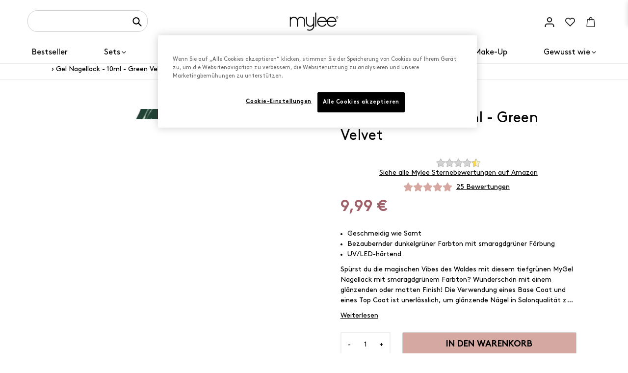

--- FILE ---
content_type: text/html; charset=utf-8
request_url: https://mylee.de/products/mylee-green-velvet-gel-polish-10ml
body_size: 70569
content:
<!doctype html>
    <html class="no-js" lang="de">
      <head>


<!--LOOMI SDK-->
<!--DO NOT EDIT-->
<link rel="preconnect"  href="https://sdk.loomi-prod.xyz/" crossorigin>
<link rel="dns-prefetch" href="https://sdk.loomi-prod.xyz/">
<link href="https://sdk.loomi-prod.xyz/widgets/vsly-preact.min.js?k=js.63338152155&e=2&s=MYLEE_GERMANY" rel="preload" as="script">
<script type="text/javascript" src="https://sdk.loomi-prod.xyz/widgets/vsly-preact.min.js?k=js.63338152155&e=2&s=MYLEE_GERMANY"></script>
<link href="https://sdk.loomi-prod.xyz/cf/MYLEE_GERMANY.js" rel="preload" as="script">
<link href="https://sdk.loomi-prod.xyz/loomi.js" rel="preload" as="script">
<script type="text/javascript" src="https://sdk.loomi-prod.xyz/cf/MYLEE_GERMANY.js"></script>
<script type="text/javascript" src="https://sdk.loomi-prod.xyz/loomi.js"></script>
<script defer type="text/javascript" src="https://sdk.loomi-prod.xyz/analytics.js"></script>
<!--LOOMI SDK-->


        <meta charset="utf-8">
        <meta http-equiv="X-UA-Compatible" content="IE=edge">
        <meta name="viewport" content="width=device-width,initial-scale=1,maximum-scale=1">
        <meta name="theme-color" content="">
        <meta name="facebook-domain-verification" content="zrlp5ijlu9fiqpr4xvk62t7zro784x" />
        <link rel="canonical" href="https://mylee.de/products/mylee-green-velvet-gel-polish-10ml">
        <link rel="preconnect" href="https://cdn.shopify.com" crossorigin>

        <script>

    if(!window.jQuery){
        var jqueryScript = document.createElement('script');
        jqueryScript.setAttribute('src','https://ajax.googleapis.com/ajax/libs/jquery/3.6.0/jquery.min.js'); 
        document.head.appendChild(jqueryScript); 
    }
    
    __DL__jQueryinterval = setInterval(function(){
        // wait for jQuery to load & run script after jQuery has loaded
        if(window.jQuery){
            // search parameters
            getURLParams = function(name, url){
                if (!url) url = window.location.href;
                name = name.replace(/[\[\]]/g, "\\$&");
                var regex = new RegExp("[?&]" + name + "(=([^&#]*)|&|#|$)"),
                results = regex.exec(url);
                if (!results) return null;
                if (!results[2]) return '';
                return decodeURIComponent(results[2].replace(/\+/g, " "));
            };
            
            /**********************
            * DYNAMIC DEPENDENCIES
            ***********************/
            
            __DL__ = {
                dynamicCart: true,  // if cart is dynamic (meaning no refresh on cart add) set to true
                cart: true,
                wishlist: null,
                removeCart: true
            };
            
            customBindings = {
                cartTriggers: [],
                viewCart: [],
                removeCartTrigger: ['.icon-remove'],
                cartVisableSelector: [],
                promoSubscriptionsSelectors: [],
                promoSuccess: [],
                ctaSelectors: [],
                newsletterSelectors: [],
                newsletterSuccess: [],
                searchPage: [],
                wishlistSelector: [],
                removeWishlist: [],
                wishlistPage: [],
                searchTermQuery: [getURLParams('q')], // replace var with correct query
            };
            
            /* DO NOT EDIT */
            defaultBindings = {
                quickviewTriggers: ['.quick_shop','.js-quick-view.m-quick-view'],
                cartTriggers: ['form[action="/cart/add"] [type="submit"],.add-to-cart,.cart-btn'],
                viewCart: ['form[action="/cart"],.my-cart,.trigger-cart,#mobileCart'],
                removeCartTrigger: ['[href*="/cart/change"],.drawerremove'],
                cartVisableSelector: ['.inlinecart.is-active,.inline-cart.is-active'],
                promoSubscriptionsSelectors: [],
                promoSuccess: [],
                ctaSelectors: [],
                newsletterSelectors: ['input.contact_email'],
                newsletterSuccess: ['.success_message'],
                searchPage: ['search'],
                wishlistSelector: [],
                removeWishlist: [],
                wishlistPage: []
            };
            
            // stitch bindings
            objectArray = customBindings;
            outputObject = __DL__;
            
            applyBindings = function(objectArray, outputObject){
                for (var x in objectArray) {  
                    var key = x;
                    var objs = objectArray[x]; 
                    values = [];    
                    if(objs.length > 0){    
                        values.push(objs);
                        if(key in outputObject){              
                            values.push(outputObject[key]); 
                            outputObject[key] = values.join(", "); 
                        }else{        
                            outputObject[key] = values.join(", ");
                        }   
                    }  
                }
            };
            
            applyBindings(customBindings, __DL__);
            applyBindings(defaultBindings, __DL__);
            
            /**********************
            * PREREQUISITE LIBRARIES 
            ***********************/
            
            clearInterval(__DL__jQueryinterval);
            
            // jquery-cookies.js
            if(typeof $.cookie!==undefined){(function(a){if(typeof define==='function'&&define.amd){define(['jquery'],a)}else if(typeof exports==='object'){module.exports=a(require('jquery'))}else{a(jQuery)}}(function($){var g=/\+/g;function encode(s){return h.raw?s:encodeURIComponent(s)}function decode(s){return h.raw?s:decodeURIComponent(s)}function stringifyCookieValue(a){return encode(h.json?JSON.stringify(a):String(a))}function parseCookieValue(s){if(s.indexOf('"')===0){s=s.slice(1,-1).replace(/\\"/g,'"').replace(/\\\\/g,'\\')}try{s=decodeURIComponent(s.replace(g,' '));return h.json?JSON.parse(s):s}catch(e){}}function read(s,a){var b=h.raw?s:parseCookieValue(s);return $.isFunction(a)?a(b):b}var h=$.cookie=function(a,b,c){if(arguments.length>1&&!$.isFunction(b)){c=$.extend({},h.defaults,c);if(typeof c.expires==='number'){var d=c.expires,t=c.expires=new Date();t.setMilliseconds(t.getMilliseconds()+d*864e+5)}return(document.cookie=[encode(a),'=',stringifyCookieValue(b),c.expires?'; expires='+c.expires.toUTCString():'',c.path?'; path='+c.path:'',c.domain?'; domain='+c.domain:'',c.secure?'; secure':''].join(''))}var e=a?undefined:{},cookies=document.cookie?document.cookie.split('; '):[],i=0,l=cookies.length;for(;i<l;i++){var f=cookies[i].split('='),name=decode(f.shift()),cookie=f.join('=');if(a===name){e=read(cookie,b);break}if(!a&&(cookie=read(cookie))!==undefined){e[name]=cookie}}return e};h.defaults={};$.removeCookie=function(a,b){$.cookie(a,'',$.extend({},b,{expires:-1}));return!$.cookie(a)}}))}
            
            /**********************
            * Begin dataLayer Build 
            ***********************/
            
            
            window.dataLayer = window.dataLayer || [];  // init data layer if doesn't already exist
            dataLayer.push({'event': 'rgd_begin_datalayer'}); // begin datalayer
            
            var template = "product"; 
            
            /**
            * Landing Page Cookie
            * 1. Detect if user just landed on the site
            * 2. Only fires if Page Title matches website */
            
            $.cookie.raw = true;
            if ($.cookie('landingPage') === undefined || $.cookie('landingPage').length === 0) {
                var landingPage = true;
                $.cookie('landingPage', unescape);
                $.removeCookie('landingPage', {path: '/'});
                $.cookie('landingPage', 'landed', {path: '/'});
            } else {
                var landingPage = false;
                $.cookie('landingPage', unescape);
                $.removeCookie('landingPage', {path: '/'});
                $.cookie('landingPage', 'refresh', {path: '/'});
            }

            
            /** 
            * Log State Cookie */
            
            
            var isLoggedIn = false;
            
            if (!isLoggedIn) {
                $.cookie('logState', unescape);
                $.removeCookie('logState', {path: '/'});
                $.cookie('logState', 'loggedOut', {path: '/'});
            } else {
                if ($.cookie('logState') === 'loggedOut' || $.cookie('logState') === undefined) {
                    $.cookie('logState', unescape);
                    $.removeCookie('logState', {path: '/'});
                    $.cookie('logState', 'firstLog', {path: '/'});
                } else if ($.cookie('logState') === 'firstLog') {
                    $.cookie('logState', unescape);
                    $.removeCookie('logState', {path: '/'});
                    $.cookie('logState', 'refresh', {path: '/'});
                }
            }
            
            if ($.cookie('logState') === 'firstLog') {
                var firstLog = true;
            } else {
                var firstLog = false;
            }
        
            
            /**********************
            * DATALAYER SECTIONS 
            ***********************/
            
            /**
            * DATALAYER: Landing Page
            * Fires any time a user first lands on the site. */
            
            if ($.cookie('landingPage') === 'landed') {
                dataLayer.push({
                    'event': 'Landing'
                });
            }
            
            /** 
            * DATALAYER: Log State
            * 1. Determine if user is logged in or not.
            * 2. Return User specific data. */

            
            var logState = {
                'event'         : 'rgd_log_state',
                
                
                'logState' : "Logged Out",
                
                
                'customerEmail' : null,
                'timestamp'     : Date.now(),  
                
                'customer_type'       : 'New',
                'customerTypeNumber' :'1', 
                
                'checkoutEmail' : null,
                'currency'      : "EUR",
                
                   'page_type': "product"
                 
                       
            }
            dataLayer.push(logState);
            
            /** 
            * DATALAYER: Blog Articles
            * Fire on Blog Article Pages */
            
            
            
            /** DATALAYER: Product Impressions (Collections, Category)
            * Fire on all product listing pages. */
            
             
                
               /** DATALAYER: Product Page
                * Fire on all Product View pages. */
                
                if (template.match(/.*product.*/gi) && !template.match(/.*collection.*/gi)) {               
                    sku = '';
                    var product = {
                        'ecommerce': {
                            'items': [{
                                'item_id'              : 7742132224219,
                                'item_sku'             : "MG0060-MFN",
                                'item_variant'       : 43021828030683,
                                'item_category'     : "Gel-Nagellack",
                                'item_name'            : "Gel Nagellack - 10ml - Green Velvet",
                                'price'           : "9.99",
                                'item_brand'           : "Mylee",              
                                'item_compare_price'    : "9.99",
                                'quantity': 1,
                                "currency": "EUR",
                                //'categories'      : ["** SALE Selection **","Autumn Winter","Best sellers","Bestsellers","Colour Nail Polish","Don't forget","Full Price Items Only","Full Price Items Only Live","Gel Colours","Gel-Nagellack Sets","Gellack Grün","Gifts under £160","Gifts under £20","Gifts under £50","Gifts under £90","Neue Herbst\/Winter Gellack Farben","Professioneller Gel Nagellack","Shop All","Shop the looks","Single Shade","Winter Colours","🎄Christmas Shop🎄"]

                            }]
                            
                        }
                    };
                    
                    function productView(){
                        var sku = "MG0060-MFN";
                        dataLayer.push({
                            'event'    : 'rgd_view_item',
                            ecommerce: product.ecommerce
                        });

                        }
                        productView();
                        

                    }
                    
                    /** DATALAYER: Cart View
                    * Fire anytime a user views their cart (non-dynamic) */
                    
                    
    

    
                        /** DATALAYER: Product Clicks */
                        
                            Array.prototype.slice.call(document.querySelectorAll('a[href*="/products/"]'))
                            .forEach(function(select) {
                                select.addEventListener('click', handleProductClick);
                            });
                            function getClickedProductHandle(element) {
                            var arr = element.href.split('/products/');
                            return arr[arr.length-1];
                            }
                            Array.prototype.slice.call(document.querySelectorAll('.js-quick-view.m-quick-view'))
                            .forEach(function(select) {
                                select.addEventListener('click', quickViewProductClick);
                            });

                            function quickViewProductClick(event) {

                            if(typeof allProducts == "undefined") return;

                                var handle = $(event.target).closest('.grid-view-item').find('a').attr('href');
                                var arr = handle.split('/products/');
                                handle =  arr[arr.length-1];
                                
                            var clickedProduct = allProducts.filter(function(product) {
                            });
                            if (clickedProduct[0]) delete clickedProduct[0].list;
                            if (clickedProduct[0]) delete clickedProduct[0].handle;
                                window.dataLayer.push({
                                    "event": "rgd_select_item",
                                    "ecommerce": {
                                        "currency": "EUR",
                                        "item_list_name": "",
                                        "items": clickedProduct
                                    },
                                });

                                window.dataLayer.push({
                                    "event": "rgd_view_item",
                                    "ecommerce": {
                                        "currency": "EUR",
                                        "item_list_name": "",
                                        "items": clickedProduct
                                    },
                                });
                            }
  

                            function handleProductClick(event) {

                            if(typeof allProducts == "undefined") return;
                            var target = event.target.matches('a[href*="/products/"]')
                                ? event.target
                                : event.target.closest('a[href*="/products/"]');
  
                            var handle = getClickedProductHandle(target);
                            var clickedProduct = allProducts.filter(function(product) {
                                return product.handle === handle;
                            });
                            if (clickedProduct[0]) delete clickedProduct[0].list;
                            if (clickedProduct[0]) delete clickedProduct[0].handle;
                                window.dataLayer.push({
                                    "event": "rgd_select_item",
                                    "ecommerce": {
                                        "currency": "EUR",
                                        "item_list_name": "",
                                        "items": clickedProduct
                                    },
                                });
                            }
                            $('.category__center').on('click', '.product__btn', (e) => {
                                //get closest product footer then h2 text
                                console.log($(e.target).closest(".product__footer").find("h2").text())
                                console.log($(e.target).closest(".product").find('img').attr('src'))
                            })

                    /** 
                    * DATALAYER Variable
                    * Checkout & Transaction Data */

                           __rgd__items = [];

                            
                           var transactionData = {
                                ecommerce:{
                                            "value": "0",
                                            "tax": "0",
                                            "shipping_tier": "", 
                                            "payment_type": "", 
                                            "subtotal": "0",
                                            "shipping": "0",
                                            'affiliation': "Mylee - Germany",
                                            'currency'   : "EUR",
                                            
                                                                                
                                        }
                                    };

                            /* DATALAYER: Checkout
                            -------------------------- */

                     if(document.location.pathname.match(/.*checkout*/g) ){
                                if (document.title.match(/.*Information.*/) || Shopify.Checkout.step === 'contact_information'){
                                dataLayer.push({
                                    'event'    :'rgd_checkout',
                                    'page_type' :'checkout',
                                    'ecommerce': {
                                        items: __rgd__items,
                                        'checkout_step' : '1',
                                        'checkout_step_name' : 'contact_information',
                                    }
                                });

                                }else if (document.title.match(/.*Versand.*/ || Shopify.Checkout.step === 'shipping_method')){
                                dataLayer.push({
                                    'event'    :'rgd_checkout',
                                    'page_type' :'checkout',
                                    'ecommerce': {
                                        items: __rgd__items,
                                        'checkout_step' : '2',
                                        'checkout_step_name' : 'shipping_method',
                                    }
                                });
                                }else if(document.title.match(/.*Zahlung.*/) || Shopify.Checkout.step === 'payment_method'){
                                dataLayer.push({
                                    'event'    :'rgd_checkout',
                                    'page_type' :'checkout',
                                    'ecommerce': {
                                        items: __rgd__items,
                                        'checkout_step' : '3',
                                        'checkout_step_name' : 'payment_method',
                                    }

                                });
                                }else if(document.title.match(/.*Rezension.*/) || Shopify.Checkout.step === 'review'){
                                    dataLayer.push({
                                        'event'    :'rgd_checkout',
                                        'page_type' :'checkout',
                                        'ecommerce': {
                                            items: __rgd__items,
                                            'checkout_step' : '4',
                                            'checkout_step_name' : 'review',
                                        }
                                        
                                    });
                                    }
                            };


                                
                                /** DATALAYER: All Pages
                                * Fire all pages trigger after all additional dataLayers have loaded. */
                                
                                dataLayer.push({
                                    'event': 'rgd_datalayer_loaded'
                                });
                                
                                console.log('DATALAYER: DataLayer Loaded.');
                                
                                /**********************
                                * DATALAYER EVENT BINDINGS
                                ***********************/
                                
                                /** DATALAYER: 
                                * Add to Cart / Dynamic Cart View
                                * Fire all pages trigger after all additional dataLayers have loaded. */
                                
                                $(document).ready(function() {
                                    
                                    /** DATALAYER: Search Results */
                                    
                                    var searchPage = new RegExp(__DL__.searchPage, "g");
                                    if(document.location.pathname.match(searchPage)){
                                        var search = {
                                            'searchTerm' : __DL__.searchTermQuery,
                                            'event'      : "rgd_search"
                                        };
                                        
                                        dataLayer.push(search);

                                    }
                                    
                                    /** DATALAYER: Cart */
                                    
                                    // stage cart data
                                    function mapJSONcartData(){
                                        jQuery.getJSON('/cart.js', function (response) {
                                            // get Json response 
                                            __DL__.cart = response;
                                            var cart = {
                                                'products': __DL__.cart.items.map(function (line_item) {
                                                    return {
                                                        'item_id'       : line_item.id,
                                                        'item_sku'      : line_item.sku,
                                                        'item_variant'  : line_item.variant_id,
                                                        'item_name'     : line_item.title,
                                                        'price'    : (line_item.price/100),
                                                        'quantity' : line_item.quantity,
                                                        "currency": "EUR",
                                                        
                                                    }
                                                }),
                                                'value' : total_price,
                                                'event'    : 'rgd_view_cart'     
                                            };
                                            if(cart.products.length > 0){
                                                dataLayer.push(cart);

                                            }
                                        });
                                    }
                                    
                                    viewcartfire = 0;
                                    
                                    // view cart
                                    $(__DL__.viewCart).on('click', function (event) {                                    
                                        if(viewcartfire !== 1){ 
                                            viewcartfire = 1;
                                            // if dynamic cart is TRUE
                                            if (__DL__.dynamicCart) {
                                                cartCheck = setInterval(function () {
                                                    // begin check interval
                                                    if ($(__DL__.cartVisableSelector).length > 0) {
                                                        // check visible selectors
                                                        clearInterval(cartCheck);
                                                        mapJSONcartData();
                                                        $(__DL__.removeCartTrigger).on('click', function (event) {
                                                            // remove from cart
                                                            var link = $(this).attr("href");
                                                            jQuery.getJSON(link, function (response) {
                                                                // get Json response 
                                                                __DL__.removeCart = response;
                                                                var removeFromCart = {
                                                                    'products': __DL__.removeCart.items.map(function (line_item) {
                                                                        return {
                                                                            'item_id'       : line_item.id,
                                                                            'item_sku'      : line_item.sku,
                                                                            'item_variant'  : line_item.variant_id,
                                                                            'item_name'     : line_item.title,
                                                                            'price'    : (line_item.price/100),
                                                                            'quantity' : line_item.quantity
                                                                        }
                                                                    }),
                                                                    'event'    : 'rgd_removeFromCart'         
                                                                };
                                                                dataLayer.push(removeFromCart);

                                                            });
                                                        });
                                                    }
                                                }, 500);
                                            }       
                                        }
                                    });
                                    
                                    // add to cart
                                    jQuery.getJSON('/cart.js', function (response) {
                                        // get Json response 
                                        __DL__.cart = response;
                                                                            var cart = {

                                            'ecommerce':{
                                                'items': __DL__.cart.items.map(function (line_item) {
                                                    return {
                                                        'item_id'       : line_item.id,
                                                        'item_sku'      : line_item.sku,
                                                        'discount' : line_item.total_discount,
                                                        'item_variant'  : line_item.variant_id,
                                                        'item_category': line_item.product_type,
                                                        'item_brand': line_item.vendor,
                                                        'item_name'     : line_item.title,
                                                        'price'    : (line_item.price/100),
                                                        'item_list_name' : null, 
                                                         'quantity': 1,
                                                         "currency": "EUR",
                                                    }
                                                })
                                            
                                            }
                                        }
                                        __DL__.cart = cart;
                                        collection_cartIDs = [];
                                        collection_matchIDs = [];
                                        collection_addtocart = [];
                                          if (__DL__.cart.products != undefined){
                                        for (var i = __DL__.cart.products.length - 1; i >= 0; i--) {
                                            var x = parseFloat(__DL__.cart.products[i].variant);
                                            collection_cartIDs.push(x);
                                        }
                                    }
                                    });
                                    
                                    function __DL__addtocart(){
    
                                    
                                        
                                        dataLayer.push({
                                            'event'    : 'rgd_add_to_cart',
                                            'ecommerce': product.ecommerce
                                        });
                                        

                                        
                                       
                                        
                                        
                                        // if dynamic cart is TRUE
                                        if (__DL__.dynamicCart) {
                                            console.log("dynamic");
                                            var cartCheck = setInterval(function () {
                                                // begin check interval
                                                if ($(__DL__.cartVisableSelector).length > 0) {
                                                    // check visible selectors
                                                    clearInterval(cartCheck);
                                                    mapJSONcartData();
                                                    $(__DL__.removeCartTrigger).on('click', function (event) {
                                                        // remove from cart
                                                        var link = $(this).attr("href");
                                                        jQuery.getJSON(link, function (response) {
                                                            // get Json response 
                                                            __DL__.removeCart = response;
                                                            var removeFromCart = {
                                                                'products': __DL__.removeCart.items.map(function (line_item) {
                                                                    return {
                                                                        'id'       : line_item.id,
                                                                        'sku'      : line_item.sku,
                                                                        'variant'  : line_item.variant_id,
                                                                        'name'     : line_item.title,
                                                                        'price'    : (line_item.price/100),
                                                                        'quantity' : line_item.quantity
                                                                    }
                                                                }),
                                                            'event'    : 'rgd_remove_from_cart'         
                                                            };
                                                            dataLayer.push(removeFromCart);

                                                        });
                                                    });
                                                }
                                            }, 500);
                                        }       
                                    }
                                    
                                    $(document).on('click', __DL__.cartTriggers, function() {
                                        __DL__addtocart();
                                    });
                                    
                                    /** 
                                     * DATALAYER: Newsletter Subscription */
                                    __DL__newsletter_fire = 0;
                                    $(document).on('click', __DL__.newsletterSelectors, function () {
                                        if(__DL__newsletter_fire !== 1){
                                            __DL__newsletter_fire = 1;
                                            var newsletterCheck = setInterval(function () {
                                                // begin check interval
                                                if ($(__DL__.newsletterSuccess).length > 0) {
                                                    // check visible selectors
                                                    clearInterval(newsletterCheck);
                                                    dataLayer.push({'event': 'Newsletter Subscription'});
                                                }
                                            },500);
                                        }
                                    });
                                    
                                    /** DATALAYER: Wishlist */
                                    setTimeout( function(){
                                        
                                        $(__DL__.wishlistSelector).on('click', function () {
                                            dataLayer.push(product,
                                                {'event': 'rgd_add_to_wishlist'});

                                            });
                                            
                                            if(document.location.pathname == __DL__.wishlistPage){
                                                var __DL__productLinks = $('[href*="product"]');
                                                var __DL__prods        = [];
                                                var __DL__links        = [];
                                                var __DL__count        = 1;
                                                
                                                $(__DL__productLinks).each(function(){
                                                    var href = $(this).attr("href");
                                                    if(!__DL__links.includes(href)){
                                                        __DL__links.push(href);
                                                        $(this).attr("dataLayer-wishlist-item",__DL__count++);
                                                        jQuery.getJSON(href, function (response) {
                                                            // get Json response 
                                                            __DL__.wishlist = response;
                                                            var wishlistproducts = {
                                                                'id'   : __DL__.wishlist.product.id,
                                                                'name' : __DL__.wishlist.product.title,
                                                            };
                                                            __DL__prods.push(wishlistproducts);
                                                        });
                                                    }
                                                });
                                                
                                                dataLayer.push({'products': __DL__prods, 
                                                'event'    : 'rgd_add_to_wishlist'});
                                            }
                                            
                                            var __DL__count = 1;
                                            var wishlistDel  = $(__DL__.removeWishlist);
                                            wishlistDel.each(function(){
                                                $(this).attr("dataLayer-wishlist-item-del",__DL__count++);
                                            });
                                            
                                            $(__DL__.removeWishlist).on('click', function(){
                                                console.log('click')
                                                var index = $(this).attr("dataLayer-wishlist-item-del");
                                                var link  = $("[dataLayer-wishlist-item="+index+"]").attr("href");
                                                console.log(index)
                                                console.log(link)
                                                jQuery.getJSON(link, function (response) {
                                                    // get Json response 
                                                    __DL__.wishlist     = response;
                                                    var wishlistproducts = {
                                                        'id'   : __DL__.wishlist.product.id,
                                                        'name' : __DL__.wishlist.product.title,
                                                    };
                                                    
                                                    dataLayer.push({'products': wishlistproducts,
                                                    'event'    : 'Wishlist Delete Product'});
                                                });
                                            })
                                        }, 3000);
                                        
                                        /** DATALAYER: CTAs */
                                        $(__DL__.ctaSelectors).on('click', function () {
                                            var ctaCheck = setInterval(function () {
                                                // begin check interval
                                                if ($(__DL__.ctaSuccess).length > 0) {
                                                    // check visible selectors
                                                    clearInterval(ctaCheck);
                                                    dataLayer.push({'event': 'CTA'});
                                                }
                                            },500);
                                        });
                                        
                                        /** DATALAYER: Promo Subscriptions */
                                        $(__DL__.promoSubscriptionsSelectors).on('click', function () {
                                            var ctaCheck = setInterval(function () {
                                                // begin check interval
                                                if ($(__DL__.promoSuccess).length > 0) {
                                                    // check visible selectors
                                                    clearInterval(ctaCheck);
                                                    dataLayer.push({'event': 'Promo Subscription'});
                                                }
                                            },500);
                                        });
                                        
                                    }); // document ready
                                }
                            }, 500);
    
                            </script>
        
<!-- OneTrust Cookies Consent Notice start for mylee.de -->

<script src="https://cdn-ukwest.onetrust.com/scripttemplates/otSDKStub.js" data-document-language="true" type="text/javascript" charset="UTF-8" data-domain-script="4df0ffe6-9c5b-4277-9239-358c8e79a0cb" ></script>
<script type="text/javascript">
function OptanonWrapper() { }
</script>
<!-- OneTrust Cookies Consent Notice end for mylee.de -->

        
        <!-- Google Tag Manager -->
          <script>(function(w,d,s,l,i){w[l]=w[l]||[];w[l].push({'gtm.start':
          new Date().getTime(),event:'gtm.js'});var f=d.getElementsByTagName(s)[0],
          j=d.createElement(s),dl=l!='dataLayer'?'&l='+l:'';j.async=true;j.src=
          'https://www.googletagmanager.com/gtm.js?id='+i+dl;f.parentNode.insertBefore(j,f);
          })(window,document,'script','dataLayer','GTM-WD28ZJD');</script>
        <!-- End Google Tag Manager --><link rel="icon" type="image/png" href="//mylee.de/cdn/shop/files/mylee_favicon.jpg?crop=center&height=32&v=1646318089&width=32"><link rel="preconnect" href="https://fonts.shopifycdn.com" crossorigin><title>
          Green Velvet Nail Gel Polish 10ml | Nail Gel
 &ndash; Mylee - Germany</title>
    
        
          <meta name="description" content="Über den Base Coat, 5-in-1 Builder GEL, POLYGEL oder Mygel Farbe auftragen. Aushärtungszeit: 120 Sekunden unter der UV-Lampe, 30-60 Sekunden unter der LED-Lampe (je nach Auftrag und Dicke der Schicht). Wir empfehlen die Verwendung eines getönten 5-in-1 Builder GEL oder POLYGEL unter transparenten Gellacken, wenn du ein">
        

        
<style data-shopify>
    @font-face {
  font-family: Assistant;
  font-weight: 400;
  font-style: normal;
  font-display: swap;
  src: url("//mylee.de/cdn/fonts/assistant/assistant_n4.9120912a469cad1cc292572851508ca49d12e768.woff2") format("woff2"),
       url("//mylee.de/cdn/fonts/assistant/assistant_n4.6e9875ce64e0fefcd3f4446b7ec9036b3ddd2985.woff") format("woff");
}

    
    
    
    

    @font-face {
        font-family: 'Brown';
        src: url(//mylee.de/cdn/shop/files/Brown-Regular.eot?v=11643499650895016368);
        src: url(//mylee.de/cdn/shop/files/Brown-Regular.eot?%23iefix&v=21133) format('embedded-opentype'),
            url(//mylee.de/cdn/shop/files/Brown-Regular.woff2?v=11267195520382383826) format('woff2'),
            url(//mylee.de/cdn/shop/files/Brown-Regular.woff?v=6473364394776100680) format('woff'),
            url(//mylee.de/cdn/shop/files/Brown-Regular.ttf?v=4595811339182779099) format('truetype');
        font-weight: normal;
        font-style: normal;
        font-display: swap;
    }

    @font-face {
        font-family: 'Brown';
        src: url(//mylee.de/cdn/shop/files/Brown-Bold.eot?v=16241755026139218483);
        src: url(//mylee.de/cdn/shop/files/Brown-Bold.eot?%23iefix&v=21133) format('embedded-opentype'),
            url(//mylee.de/cdn/shop/files/Brown-Bold.woff2?v=1351013652251607272) format('woff2'),
            url(//mylee.de/cdn/shop/files/Brown-Bold.woff?v=11231165692581320029) format('woff'),
            url(//mylee.de/cdn/shop/files/Brown-Bold.ttf?v=4894908647360828142) format('truetype');
        font-weight: bold;
        font-style: normal;
        font-display: swap;
    }

    @font-face {
        font-family: 'BrownMedium';
        src: url(//mylee.de/cdn/shop/files/BrownMedium.eot?v=6630511340639812844);
        src: url(//mylee.de/cdn/shop/files/BrownMedium.eot?%23iefix&v=21133) format('embedded-opentype'),
            url(//mylee.de/cdn/shop/files/BrownMedium.woff2?v=3347598138837237323) format('woff2'),
            url(//mylee.de/cdn/shop/files/BrownMedium.woff?v=1348719578136331683) format('woff'),
            url(//mylee.de/cdn/shop/files/BrownMedium.ttf?v=16599420448264619898) format('truetype');
        font-weight: 500;
        font-style: normal;
        font-display: swap;
    }

    @font-face {
        font-family: 'Bureau Grot Condensed';
        src: url(//mylee.de/cdn/shop/files/BureauGrotCondensed-Bold.eot?v=942408110904156338);
        src: url(//mylee.de/cdn/shop/files/BureauGrotCondensed-Bold.eot?%23iefix&v=21133) format('embedded-opentype'),
            url(//mylee.de/cdn/shop/files/BureauGrotCondensed-Bold.woff2?v=11172921038720811770) format('woff2'),
            url(//mylee.de/cdn/shop/files/BureauGrotCondensed-Bold.woff?v=17386036004862008540) format('woff'),
            url(//mylee.de/cdn/shop/files/BureauGrotCondensed-Bold.ttf?v=4872550447128685378) format('truetype');
        font-weight: bold;
        font-style: normal;
        font-display: swap;
    }

    @font-face {
        font-family: 'Futura PT';
        src: url(//mylee.de/cdn/shop/files/FuturaPT-Medium.eot?v=13937988834123270701);
        src: url(//mylee.de/cdn/shop/files/FuturaPT-Medium.eot?%23iefix&v=21133) format('embedded-opentype'),
            url(//mylee.de/cdn/shop/files/FuturaPT-Medium.woff2?v=18229565310333092473) format('woff2'),
            url(//mylee.de/cdn/shop/files/FuturaPT-Medium.woff?v=15204868099260470924) format('woff'),
            url(//mylee.de/cdn/shop/files/FuturaPT-Medium.ttf?v=2959508209910197811) format('truetype');
        font-weight: 500;
        font-style: normal;
        font-display: swap;
    }

    @font-face {
        font-family: 'Helvetica';
        src: url(//mylee.de/cdn/shop/files/Helvetica.ttf?v=1960855041979894977);
        font-weight: 500;
        font-style: normal;
        font-display: swap;
    }

    :root {--opacity-image-overlay: 0.16;--hover-overlay-opacity: 0.56;

        /* FONTS - START */
        --font-body-family: 'Brown', 'sans-serif';
        --font-brown-medium: 'BrownMedium', 'sans-serif';
        --font-bureau: 'Bureau Grot Condensed', 'sans-serif';
        --font-futura: 'Futura PT', 'sans-serif';
        --font-helvetica: Helvetica, 'Helvetica Neue', Arial, 'Lucida Grande', sans-serif;

        --font-weight-body: 500;
        --font-weight-body--bolder: 700;

        --font-stack-header: Helvetica, Arial, sans-serif;
        --font-style-header: normal;
        --font-weight-header: 700;

        --font-subheading-family: Assistant, sans-serif;
        --font-subheading-style: normal;
        --font-subheading-weight: 400;

        --font-weight-body--bold: 700;
        --font-weight-body--bolder: 700;

        --font-stack-header: , ;
        --font-style-header: ;
        --font-weight-header: ;

        --font-stack-body: , ;
        --font-style-body: ;
        --font-weight-body: ;

        --font-size-header: 26;

        --font-size-base: 16;

        --font-h1-desktop: 35;
        --font-h1-mobile: 32;
        --font-h2-desktop: 20;
        --font-h2-mobile: 18;
        --font-h3-mobile: 20;
        --font-h4-desktop: 17;
        --font-h4-mobile: 15;
        --font-h5-desktop: 15;
        --font-h5-mobile: 13;
        --font-h6-desktop: 14;
        --font-h6-mobile: 12;

        --font-mega-title-large-desktop: 65;

        --font-rich-text-large: 18;
        --font-rich-text-small: 14;
        /* FONTS - END */


        /* LAYOUT - START */
        --page-width: 1100px;

        --spacing-sections-desktop: 0px;
        --spacing-sections-mobile: 0px;
        /* LAYOUT - END */

        /* COLORS - START */
        --color-text: #000000;
        --color-text-rgb: 0, 0, 0;
        --color-body-text: #1E1E1E;
        --color-sale-text: #EA0606;
        --color-small-button-text-border: #3a3a3a;
        --color-text-field: #ffffff;
        --color-text-field-text: #000000;
        --color-text-field-text-rgb: 0, 0, 0;

        --color-btn-primary: #000000;
        --color-btn-primary-darker: #000000;
        --color-btn-primary-text: #ffffff;

        --color-blankstate: rgba(30, 30, 30, 0.35);
        --color-blankstate-border: rgba(30, 30, 30, 0.2);
        --color-blankstate-background: rgba(30, 30, 30, 0.1);

        --color-text-focus:#404040;
        --color-overlay-text-focus:#e6e6e6;
        --color-btn-primary-focus:#404040;
        --color-btn-social-focus:#d2d2d2;
        --color-small-button-text-border-focus:#606060;
        --predictive-search-focus:#f2f2f2;

        --color-body: #ffffff;
        --color-bg: #ffffff;
        --color-bg-rgb: 255, 255, 255;
        --color-bg-alt: rgba(30, 30, 30, 0.05);
        --color-bg-currency-selector: rgba(30, 30, 30, 0.2);

        --color-overlay-title-text: #ffffff;
        --color-image-overlay: #000000;
        --color-image-overlay-rgb: 0, 0, 0;

        --color-border: #ebebeb;
        --color-border-form: #cccccc;
        --color-border-form-darker: #b3b3b3;

        --color-video-bg: ;

        
        --global-color-image-loader-primary: rgba(0, 0, 0, 0.06);
        --global-color-image-loader-secondary: rgba(0, 0, 0, 0.12);

        
--primary-color: #145a3e;
        --body-color: ;
        --secondary-color: #11ab66;
        --accent-1-color: #d4f0f4;
        --accent-2-color: #decce2;
        --black-color: #000;
        --white-color: #fff; 
        --top-seller-bg: #f7f7f7;
        --add2cart-color: #6cdb2d;
        --add2cart-hover-color: #83ea49;
        --qv-overlay-color: #e6e6e6;
        --qv-product-title-color: #575757;
        --qv-product-type-color: #a18466;
        --qv-close-color: #f7f7f7;
        --qv-thumbnails-active-color:#004e42;
        --qv-product-original-price-color: #5a5a5a;
        --feature-col-text-color: #1e1e1e;
        --transparent-color: #ffffff00;
        --small-title-color: #f2ddd9c7;
        --article-banner-bg: #f2ddda;
        --icon-b-color:#6b6b6b;
        --progressbar-color: #ef9ea7;
        --progressbar-empty-color: #efefef;
        --wishlist-active-color: #e85544;
        --beige-color:beige;
        --error-color:#651818;
        --error2-color:#d20000;
        --succes-color:#1f873d;
        --form-message-bg-color:#f8fff9;
        --giftcard-wrapper-color:#e95e61;
        --giftcard-tooltip-border-color:#333;
        --imageTextColum-text-color:#787878;
        --giftcard-tooltip-background-color:rgba(0, 0, 0, 0.9);
        --red-color:red;
        --darkred-color:darkred;
        --success-color: green;
        --offer-popup-overlay-color:rgba(0,0,0,.3);

        --color-sale-text: #EA0606;
        --color-bg: #ffffff;

        --red-gradient-color1: rgb(255,162,198);
        --red-gradient-color2: rgb(255,69,134);

        --green-gradient-color1: rgb(147,250,201);
        --green-gradient-color2: rgb(93,129,112);

        --pink-gradient-color1: rgb(254,220,228);
        --pink-gradient-color2: rgb(188,121,136);

        --orange-gradient-color1: rgb(255,214,149);
        --orange-gradient-color2: rgb(255,15,115);

        --product-tag-offer-color: #D6A8A2;
        --product-tag-sale-color: #FF85AD;

        --text-primary-color: #000000;
        --text-alternate-color: #ffffff;

        /* COLORS - END */

        --svg-select-icon: url(//mylee.de/cdn/shop/t/53/assets/ico-select.svg?v=29003672709104678581697040828);
        --slick-img-url: url(//mylee.de/cdn/shop/t/53/assets/ajax-loader.gif?v=21133);


        /* BUTTONS - START */
        --button-h-padding: 30px;
        --button-v-padding: 10px;

        --button-font-size: 14px;
        --button-transition: 0.3s ease;

        --button-1-color: #145a3e;
        --button-1-text-color: #decce2;
        --button-1-radius: 40px;

        --button-1-hover-color: #11ab66;
        --button-1-hover-text-color: #decce2;
        --button-1-hover-radius: 40px;

        --button-2-color: #decce2;
        --button-2-text-color: #145a3e;
        --button-2-radius: 40px;

        --button-2-hover-color: #11ab66;
        --button-2-hover-text-color: #decce2;
        --button-2-hover-radius: 40px;

        --button-add2cart-color: #000000;
        --button-add2cart-text-color: #ffffff;

        --button-add2cart-hover-color: #ffffff;
        --button-add2cart-hover-text-color: #6cdb2d;
        /* BUTTONS - END */

        --modal-border-width: 1px;
        --modal-border-radius: 0px;
        --modal-bg: linear-gradient(180deg, rgba(0, 0, 0, 1), rgba(0, 0, 0, 1) 100%);
        --modal-bg-blur: 0px;
        --svg-select-icon: url(//mylee.de/cdn/shop/t/53/assets/ico-select.svg?v=29003672709104678581697040828);
    }

    *,::after,::before{box-sizing:border-box}body{margin:0}body,html{background-color:var(--color-body)}body,button{font-size:calc(var(--font-size-base) * 1px);font-family:var(--font-stack-body);font-style:var(--font-style-body);font-weight:var(--font-weight-body);color:var(--color-text);line-height:1.5}body,button{-webkit-font-smoothing:antialiased;-webkit-text-size-adjust:100%}.border-bottom{border-bottom:1px solid var(--color-border)}.btn--link{background-color:transparent;border:0;margin:0;color:var(--color-text);text-align:left}.text-right{text-align:right}.icon{display:inline-block;width:20px;height:20px;vertical-align:middle;fill:currentColor}.icon__fallback-text,.visually-hidden{position:absolute!important;overflow:hidden;clip:rect(0 0 0 0);height:1px;width:1px;margin:-1px;padding:0;border:0}svg.icon:not(.icon--full-color) circle,svg.icon:not(.icon--full-color) ellipse,svg.icon:not(.icon--full-color) g,svg.icon:not(.icon--full-color) line,svg.icon:not(.icon--full-color) path,svg.icon:not(.icon--full-color) polygon,svg.icon:not(.icon--full-color) polyline,svg.icon:not(.icon--full-color) rect,symbol.icon:not(.icon--full-color) circle,symbol.icon:not(.icon--full-color) ellipse,symbol.icon:not(.icon--full-color) g,symbol.icon:not(.icon--full-color) line,symbol.icon:not(.icon--full-color) path,symbol.icon:not(.icon--full-color) polygon,symbol.icon:not(.icon--full-color) polyline,symbol.icon:not(.icon--full-color) rect{fill:inherit;stroke:inherit}li{list-style:none}.list--inline{padding:0;margin:0}.list--inline>li{display:inline-block;margin-bottom:0;vertical-align:middle}a{color:var(--color-text);text-decoration:none}.h1,.h2,h1,h2{margin:0 0 17.5px;font-family:var(--font-stack-header);font-style:var(--font-style-header);font-weight:var(--font-weight-header);line-height:1.2;overflow-wrap:break-word;word-wrap:break-word}.h1 a,.h2 a,h1 a,h2 a{color:inherit;text-decoration:none;font-weight:inherit}.h1,h1{font-size:calc(((var(--font-h1-desktop))/ (var(--font-size-base))) * 1em);text-transform:none;letter-spacing:0}@media only screen and (max-width:749px){.h1,h1{font-size:calc(((var(--font-h1-mobile))/ (var(--font-size-base))) * 1em)}}.h2,h2{font-size:calc(((var(--font-h2-desktop))/ (var(--font-size-base))) * 1em);text-transform:uppercase;letter-spacing:.1em}@media only screen and (max-width:749px){.h2,h2{font-size:calc(((var(--font-h2-mobile))/ (var(--font-size-base))) * 1em)}}p{color:var(--color-body-text);margin:0 0 19.44444px}@media only screen and (max-width:749px){p{font-size:calc(((var(--font-size-base) - 1)/ (var(--font-size-base))) * 1em)}}p:last-child{margin-bottom:0}@media only screen and (max-width:749px){.small--hide{display:none!important}}.grid{list-style:none;margin:0;padding:0;margin-left:-10px}.grid::after{content:'';display:table;clear:both}@media only screen and (max-width:749px){.grid{margin-left:-10px}}.grid::after{content:'';display:table;clear:both}.grid--no-gutters{margin-left:0}.grid--no-gutters .grid__item{padding-left:0}.grid--table{display:table;table-layout:fixed;width:100%}.grid--table>.grid__item{float:none;display:table-cell;vertical-align:middle}.grid__item{float:left;padding-left:10px;width:100%}@media only screen and (max-width:749px){.grid__item{padding-left:10px}}.grid__item[class*="--push"]{position:relative}@media only screen and (min-width:750px){.medium-up--one-quarter{width:25%}.medium-up--push-one-third{width:33.33%}.medium-up--one-half{width:50%}.medium-up--push-one-third{left:33.33%;position:relative}}.site-header{position:relative;background-color:var(--color-body)}@media only screen and (max-width:749px){.site-header{border-bottom:1px solid var(--color-border)}}@media only screen and (min-width:750px){.site-header{padding:0 55px}.site-header.logo--center{padding-top:30px}}.site-header__logo{margin:15px 0}.logo-align--center .site-header__logo{text-align:center;margin:0 auto}@media only screen and (max-width:749px){.logo-align--center .site-header__logo{text-align:left;margin:15px 0}}@media only screen and (max-width:749px){.site-header__logo{padding-left:22px;text-align:left}.site-header__logo img{margin:0}}.site-header__logo-link{display:inline-block;word-break:break-word}@media only screen and (min-width:750px){.logo-align--center .site-header__logo-link{margin:0 auto}}.site-header__logo-image{display:block}@media only screen and (min-width:750px){.site-header__logo-image{margin:0 auto}}.site-header__logo-image img{width:100%}.site-header__logo-image--centered img{margin:0 auto}.site-header__logo img{display:block}.site-header__icons{position:relative;white-space:nowrap}@media only screen and (max-width:749px){.site-header__icons{width:auto;padding-right:13px}.site-header__icons .btn--link,.site-header__icons .site-header__cart{font-size:calc(((var(--font-size-base))/ (var(--font-size-base))) * 1em)}}.site-header__icons-wrapper{position:relative;display:-webkit-flex;display:-ms-flexbox;display:flex;width:100%;-ms-flex-align:center;-webkit-align-items:center;-moz-align-items:center;-ms-align-items:center;-o-align-items:center;align-items:center;-webkit-justify-content:flex-end;-ms-justify-content:flex-end;justify-content:flex-end}.site-header__account,.site-header__cart,.site-header__search{position:relative}.site-header__search.site-header__icon{display:none}@media only screen and (min-width:1400px){.site-header__search.site-header__icon{display:block}}.site-header__search-toggle{display:block}@media only screen and (min-width:750px){.site-header__account,.site-header__cart{padding:10px 11px}}.site-header__cart-title,.site-header__search-title{position:absolute!important;overflow:hidden;clip:rect(0 0 0 0);height:1px;width:1px;margin:-1px;padding:0;border:0;display:block;vertical-align:middle}.site-header__cart-title{margin-right:3px}.site-header__cart-count{display:flex;align-items:center;justify-content:center;position:absolute;right:.4rem;top:.2rem;font-weight:700;background-color:var(--color-btn-primary);color:var(--color-btn-primary-text);border-radius:50%;min-width:1em;height:1em}.site-header__cart-count span{font-family:HelveticaNeue,"Helvetica Neue",Helvetica,Arial,sans-serif;font-size:calc(11em / 16);line-height:1}@media only screen and (max-width:749px){.site-header__cart-count{top:calc(7em / 16);right:0;border-radius:50%;min-width:calc(19em / 16);height:calc(19em / 16)}}@media only screen and (max-width:749px){.site-header__cart-count span{padding:.25em calc(6em / 16);font-size:12px}}.site-header__menu{display:none}@media only screen and (max-width:749px){.site-header__icon{display:inline-block;vertical-align:middle;padding:10px 11px;margin:0}}@media only screen and (min-width:750px){.site-header__icon .icon-search{margin-right:3px}}.site-nav{position:relative;padding:0;text-align:center;margin:25px 0}.site-nav a{padding:3px 10px}.site-nav__link{display:block;white-space:nowrap}.site-nav--centered .site-nav__link{padding-top:0}.site-nav__link .icon-chevron-down{width:calc(8em / 16);height:calc(8em / 16);margin-left:.2rem}.site-nav__label{border-bottom:1px solid transparent}.site-nav__link--active .site-nav__label{border-bottom-color:var(--color-text)}.site-nav__link--button{border:none;background-color:transparent;padding:3px 10px}.site-header__mobile-nav{z-index:11;position:relative;background-color:var(--color-body)}@media only screen and (max-width:749px){.site-header__mobile-nav{display:-webkit-flex;display:-ms-flexbox;display:flex;width:100%;-ms-flex-align:center;-webkit-align-items:center;-moz-align-items:center;-ms-align-items:center;-o-align-items:center;align-items:center}}.mobile-nav--open .icon-close{display:none}.main-content{opacity:0}.main-content .shopify-section{display:none}.main-content .shopify-section:first-child{display:inherit}.critical-hidden{display:none}

</style>

<link href="//mylee.de/cdn/shop/t/53/assets/style.css?v=56520677661263736701697040828" rel="stylesheet" type="text/css" media="all" />
<link href="//mylee.de/cdn/shop/t/53/assets/global.css?v=46362079026399924811697040828" rel="stylesheet" type="text/css" media="all" />
    

        <link
            rel="stylesheet"
            href="https://unpkg.com/swiper@8/swiper-bundle.min.css"
        />

        <link href="//mylee.de/cdn/shop/t/53/assets/slider-style.css?v=104268218907750506301697040828" rel="stylesheet" type="text/css" media="all" />
        

<meta property="og:site_name" content="Mylee - Germany">
<meta property="og:url" content="https://mylee.de/products/mylee-green-velvet-gel-polish-10ml">
<meta property="og:title" content="Green Velvet Nail Gel Polish 10ml | Nail Gel">
<meta property="og:type" content="product">
<meta property="og:description" content="Über den Base Coat, 5-in-1 Builder GEL, POLYGEL oder Mygel Farbe auftragen. Aushärtungszeit: 120 Sekunden unter der UV-Lampe, 30-60 Sekunden unter der LED-Lampe (je nach Auftrag und Dicke der Schicht). Wir empfehlen die Verwendung eines getönten 5-in-1 Builder GEL oder POLYGEL unter transparenten Gellacken, wenn du ein"><meta property="og:image" content="http://mylee.de/cdn/shop/products/Gel-NagellackMG0060-Green-Velvet.jpg?v=1678456331">
  <meta property="og:image:secure_url" content="https://mylee.de/cdn/shop/products/Gel-NagellackMG0060-Green-Velvet.jpg?v=1678456331">
  <meta property="og:image:width" content="1500">
  <meta property="og:image:height" content="1500"><meta property="og:price:amount" content="9,99">
  <meta property="og:price:currency" content="EUR"><meta name="twitter:card" content="summary_large_image">
<meta name="twitter:title" content="Green Velvet Nail Gel Polish 10ml | Nail Gel">
<meta name="twitter:description" content="Über den Base Coat, 5-in-1 Builder GEL, POLYGEL oder Mygel Farbe auftragen. Aushärtungszeit: 120 Sekunden unter der UV-Lampe, 30-60 Sekunden unter der LED-Lampe (je nach Auftrag und Dicke der Schicht). Wir empfehlen die Verwendung eines getönten 5-in-1 Builder GEL oder POLYGEL unter transparenten Gellacken, wenn du ein">

    
        
<script>
    window.QF = [];

    window.QF.settings = {
      ajax_toast : false,
      ajax_open_side_cart : true,
      developerMode : true,
      sideCart : true
    }

    // Developer log ---
    const log = (...arguments) => {
      if(window.QF.settings.developerMode){
        // console.log(...arguments)
      }
    }

    window.log = log;

    window.template = "product";


    
        let product = {"id":7742132224219,"title":"Gel Nagellack - 10ml - Green Velvet","handle":"mylee-green-velvet-gel-polish-10ml","description":"\u003cp\u003eÜber den Base Coat, 5-in-1 Builder GEL, POLYGEL oder Mygel Farbe auftragen. Aushärtungszeit: 120 Sekunden unter der UV-Lampe, 30-60 Sekunden unter der LED-Lampe (je nach Auftrag und Dicke der Schicht).\u003c\/p\u003e\n\u003cp\u003eWir empfehlen die Verwendung eines getönten 5-in-1 Builder GEL oder POLYGEL unter transparenten Gellacken, wenn du eine höhere Deckkraft erzielen möchtest.\u003c\/p\u003e\n\u003cp\u003eDie neueste Innovation von Mylee, MyGel, wurde speziell für die Bedürfnisse von Profis und Schönheitsliebhabern entwickelt. Du erhältst haltbare Gelnägel, die bis zu drei Wochen halten, ohne dass diese absplittern, verschmieren, eingekerbt oder eingedrückt werden. Du kannst dich darauf verlassen, dass MyGel zu 100 % sicher ist und alle britischen und EU-Sicherheitsvorschriften erfüllt. MyGel-Nagellacke härten unter UV- oder LED-Lampen aus.\u003c\/p\u003e\n\u003cp\u003eBewahre deine MyGel-Nagellacke an einem kühlen, dunklen Ort auf und setze sie nicht dem natürlichen Sonnenlicht aus. Lichteinwirkung kann die Verfärbung und das Verblassen der Pigmente fördern und die Zeit im Sonnenlicht kann das Produkt vorhärten\u003c\/p\u003e\n\u003cp\u003eBitte beachte: Aufgrund von Qualitätsunterschieden zwischen verschiedenen Monitoren kann die Farbe, die auf deinem Bildschirm erscheint, vom physischen Produkt abweichen.\u003c\/p\u003e\n\u003cp\u003eIngredients: Acrylates Copolymer, Trimethylolpropane Triacrylate, Isopropyl Alcohol, Dimethicone, Bentonite, Cera Microcristallina (Microcrystalline Wax). May contain: Mica, Calcium Aluminium Borosilicate, CI 77891 (Titanium Dioxide), Tin Oxide, CI 77007 (Ultramarines), CI 77492 (Iron Oxide Yellow), CI 77491 (Iron Oxide Red), CI 15850 (D\u0026amp;C Red No. 6), CI 15880 (D\u0026amp;C Red No. 34)\u003c\/p\u003e\n\u003cp\u003eVorsicht! Von den Augen fernhalten, kann schwere Augenreizungen verursachen. Kann Hautreizungen oder allergische Hautreaktionen hervorrufen. Von Kindern fernhalten.\u003c\/p\u003e","published_at":"2021-07-15T18:45:51+02:00","created_at":"2022-07-04T15:28:54+02:00","vendor":"Mylee","type":"Gel-Nagellack","tags":["aw_winter_colours","christmas","christmas_shop","color:Green","gel_colour","gel_colours","gel_colours_gift","gel_polish","Gifts_under_£160","Gifts_under_£20","Gifts_under_£50","Gifts_under_£90","green gel nail polish","search_geen","search_grean","search_gren","single_shade","spo-default","spo-disabled","trendsetter","winter_colours"],"price":999,"price_min":999,"price_max":999,"available":true,"price_varies":false,"compare_at_price":999,"compare_at_price_min":999,"compare_at_price_max":999,"compare_at_price_varies":false,"variants":[{"id":43021828030683,"title":"Default Title","option1":"Default Title","option2":null,"option3":null,"sku":"MG0060-MFN","requires_shipping":true,"taxable":true,"featured_image":null,"available":true,"name":"Gel Nagellack - 10ml - Green Velvet","public_title":null,"options":["Default Title"],"price":999,"weight":60,"compare_at_price":999,"inventory_management":"shopify","barcode":"5056235500605","requires_selling_plan":false,"selling_plan_allocations":[],"quantity_rule":{"min":1,"max":null,"increment":1}}],"images":["\/\/mylee.de\/cdn\/shop\/products\/Gel-NagellackMG0060-Green-Velvet.jpg?v=1678456331","\/\/mylee.de\/cdn\/shop\/products\/Gel-NagellackMG0060-Green-Velvet-TEXTURE.jpg?v=1678456333","\/\/mylee.de\/cdn\/shop\/products\/Gel-NagellackMG0060-Green-Velvet-BACK.jpg?v=1678456333"],"featured_image":"\/\/mylee.de\/cdn\/shop\/products\/Gel-NagellackMG0060-Green-Velvet.jpg?v=1678456331","options":["Title"],"media":[{"alt":null,"id":31906850898139,"position":1,"preview_image":{"aspect_ratio":1.0,"height":1500,"width":1500,"src":"\/\/mylee.de\/cdn\/shop\/products\/Gel-NagellackMG0060-Green-Velvet.jpg?v=1678456331"},"aspect_ratio":1.0,"height":1500,"media_type":"image","src":"\/\/mylee.de\/cdn\/shop\/products\/Gel-NagellackMG0060-Green-Velvet.jpg?v=1678456331","width":1500},{"alt":null,"id":31906850963675,"position":2,"preview_image":{"aspect_ratio":1.0,"height":1500,"width":1500,"src":"\/\/mylee.de\/cdn\/shop\/products\/Gel-NagellackMG0060-Green-Velvet-TEXTURE.jpg?v=1678456333"},"aspect_ratio":1.0,"height":1500,"media_type":"image","src":"\/\/mylee.de\/cdn\/shop\/products\/Gel-NagellackMG0060-Green-Velvet-TEXTURE.jpg?v=1678456333","width":1500},{"alt":null,"id":31906850930907,"position":3,"preview_image":{"aspect_ratio":1.0,"height":1500,"width":1500,"src":"\/\/mylee.de\/cdn\/shop\/products\/Gel-NagellackMG0060-Green-Velvet-BACK.jpg?v=1678456333"},"aspect_ratio":1.0,"height":1500,"media_type":"image","src":"\/\/mylee.de\/cdn\/shop\/products\/Gel-NagellackMG0060-Green-Velvet-BACK.jpg?v=1678456333","width":1500}],"requires_selling_plan":false,"selling_plan_groups":[],"content":"\u003cp\u003eÜber den Base Coat, 5-in-1 Builder GEL, POLYGEL oder Mygel Farbe auftragen. Aushärtungszeit: 120 Sekunden unter der UV-Lampe, 30-60 Sekunden unter der LED-Lampe (je nach Auftrag und Dicke der Schicht).\u003c\/p\u003e\n\u003cp\u003eWir empfehlen die Verwendung eines getönten 5-in-1 Builder GEL oder POLYGEL unter transparenten Gellacken, wenn du eine höhere Deckkraft erzielen möchtest.\u003c\/p\u003e\n\u003cp\u003eDie neueste Innovation von Mylee, MyGel, wurde speziell für die Bedürfnisse von Profis und Schönheitsliebhabern entwickelt. Du erhältst haltbare Gelnägel, die bis zu drei Wochen halten, ohne dass diese absplittern, verschmieren, eingekerbt oder eingedrückt werden. Du kannst dich darauf verlassen, dass MyGel zu 100 % sicher ist und alle britischen und EU-Sicherheitsvorschriften erfüllt. MyGel-Nagellacke härten unter UV- oder LED-Lampen aus.\u003c\/p\u003e\n\u003cp\u003eBewahre deine MyGel-Nagellacke an einem kühlen, dunklen Ort auf und setze sie nicht dem natürlichen Sonnenlicht aus. Lichteinwirkung kann die Verfärbung und das Verblassen der Pigmente fördern und die Zeit im Sonnenlicht kann das Produkt vorhärten\u003c\/p\u003e\n\u003cp\u003eBitte beachte: Aufgrund von Qualitätsunterschieden zwischen verschiedenen Monitoren kann die Farbe, die auf deinem Bildschirm erscheint, vom physischen Produkt abweichen.\u003c\/p\u003e\n\u003cp\u003eIngredients: Acrylates Copolymer, Trimethylolpropane Triacrylate, Isopropyl Alcohol, Dimethicone, Bentonite, Cera Microcristallina (Microcrystalline Wax). May contain: Mica, Calcium Aluminium Borosilicate, CI 77891 (Titanium Dioxide), Tin Oxide, CI 77007 (Ultramarines), CI 77492 (Iron Oxide Yellow), CI 77491 (Iron Oxide Red), CI 15850 (D\u0026amp;C Red No. 6), CI 15880 (D\u0026amp;C Red No. 34)\u003c\/p\u003e\n\u003cp\u003eVorsicht! Von den Augen fernhalten, kann schwere Augenreizungen verursachen. Kann Hautreizungen oder allergische Hautreaktionen hervorrufen. Von Kindern fernhalten.\u003c\/p\u003e"};
        window.QF.product = product;
    

    

    
    window.shopUrl = 'https://mylee.de';
    window.routes = {
      cart_add_url: '/cart/add',
      cart_change_url: '/cart/change',
      cart_update_url: '/cart/update',
      predictive_search_url: '/search/suggest'
    };

    window.cartStrings = {
      error: `Beim Aktualisieren deines Warenkorbs ist ein Fehler aufgetreten. Bitte versuche es erneut.`,
      quantityError: `Du kannst deinem Warenkorb nur [quantity] Stück dieses Artikels hinzufügen.`
    }

    window.variantStrings = {
      addToCart: `In den Warenkorb`,
      soldOut: `Ausverkauft`,
      unavailable: `Nicht verfügbar`,
    }

    window.accessibilityStrings = {
      imageAvailable: `Bild [index] ist nun in der Galerieansicht verfügbar`,
      shareSuccess: `Link in die Zwischenablage kopiert`,
      pauseSlideshow: `Slideshow pausieren`,
      playSlideshow: `Slideshow abspielen`,
    }
    

    

    
  </script>
    
        <script src="//mylee.de/cdn/shop/t/53/assets/qf_vendor.js?v=132302284297912993231697040828" defer></script>


        <script>
    document.addEventListener('DOMContentLoaded', function () {


        window.axios.get('/cart.js')
        .then(function (response) {
            // handle success
            window.log(response);
        })
        .catch(function (error) {
            // handle error
            window.log(error);
        })
        .then(function () {
            // always executed
        });

    })
</script>

      

        <script src="//mylee.de/cdn/shop/t/53/assets/qf_sections.js?v=37983621088639154631697040828" defer="defer"></script>
        
        
        <script src="//mylee.de/cdn/shop/t/53/assets/qf_app.js?v=131475780935770404971697040828" defer ></script>
        <script src="//mylee.de/cdn/shop/t/53/assets/qf-custom-filter.js?v=64040119800735503231697040828" defer></script>
        <script>
          var theme = {
            breakpoints: {
              medium: 750,
              large: 990,
              widescreen: 1400
            }
          }
        </script>
        <script>window.performance && window.performance.mark && window.performance.mark('shopify.content_for_header.start');</script><meta name="facebook-domain-verification" content="sd8mohnsr4pgacj47r9938qi3ny9v0">
<meta name="google-site-verification" content="0yjXwzSJiMQ0xFB02ONo3lNNpbJRzLaQAXqQ4JKJMfU">
<meta id="shopify-digital-wallet" name="shopify-digital-wallet" content="/63338152155/digital_wallets/dialog">
<meta name="shopify-checkout-api-token" content="30fc275db28bb7f5b15ca75c11770fb8">
<meta id="in-context-paypal-metadata" data-shop-id="63338152155" data-venmo-supported="false" data-environment="production" data-locale="de_DE" data-paypal-v4="true" data-currency="EUR">
<link rel="alternate" type="application/json+oembed" href="https://mylee.de/products/mylee-green-velvet-gel-polish-10ml.oembed">
<script async="async" src="/checkouts/internal/preloads.js?locale=de-DE"></script>
<link rel="preconnect" href="https://shop.app" crossorigin="anonymous">
<script async="async" src="https://shop.app/checkouts/internal/preloads.js?locale=de-DE&shop_id=63338152155" crossorigin="anonymous"></script>
<script id="apple-pay-shop-capabilities" type="application/json">{"shopId":63338152155,"countryCode":"GB","currencyCode":"EUR","merchantCapabilities":["supports3DS"],"merchantId":"gid:\/\/shopify\/Shop\/63338152155","merchantName":"Mylee - Germany","requiredBillingContactFields":["postalAddress","email","phone"],"requiredShippingContactFields":["postalAddress","email","phone"],"shippingType":"shipping","supportedNetworks":["visa","maestro","masterCard","amex","discover","elo"],"total":{"type":"pending","label":"Mylee - Germany","amount":"1.00"},"shopifyPaymentsEnabled":true,"supportsSubscriptions":true}</script>
<script id="shopify-features" type="application/json">{"accessToken":"30fc275db28bb7f5b15ca75c11770fb8","betas":["rich-media-storefront-analytics"],"domain":"mylee.de","predictiveSearch":true,"shopId":63338152155,"locale":"de"}</script>
<script>var Shopify = Shopify || {};
Shopify.shop = "mylee-germany.myshopify.com";
Shopify.locale = "de";
Shopify.currency = {"active":"EUR","rate":"1.0"};
Shopify.country = "DE";
Shopify.theme = {"name":"[20231011 - Live Copy] - by JAS","id":137141584091,"schema_name":"Quickfire","schema_version":"1.0.0","theme_store_id":null,"role":"main"};
Shopify.theme.handle = "null";
Shopify.theme.style = {"id":null,"handle":null};
Shopify.cdnHost = "mylee.de/cdn";
Shopify.routes = Shopify.routes || {};
Shopify.routes.root = "/";</script>
<script type="module">!function(o){(o.Shopify=o.Shopify||{}).modules=!0}(window);</script>
<script>!function(o){function n(){var o=[];function n(){o.push(Array.prototype.slice.apply(arguments))}return n.q=o,n}var t=o.Shopify=o.Shopify||{};t.loadFeatures=n(),t.autoloadFeatures=n()}(window);</script>
<script>
  window.ShopifyPay = window.ShopifyPay || {};
  window.ShopifyPay.apiHost = "shop.app\/pay";
  window.ShopifyPay.redirectState = null;
</script>
<script id="shop-js-analytics" type="application/json">{"pageType":"product"}</script>
<script defer="defer" async type="module" src="//mylee.de/cdn/shopifycloud/shop-js/modules/v2/client.init-shop-cart-sync_HUjMWWU5.de.esm.js"></script>
<script defer="defer" async type="module" src="//mylee.de/cdn/shopifycloud/shop-js/modules/v2/chunk.common_QpfDqRK1.esm.js"></script>
<script type="module">
  await import("//mylee.de/cdn/shopifycloud/shop-js/modules/v2/client.init-shop-cart-sync_HUjMWWU5.de.esm.js");
await import("//mylee.de/cdn/shopifycloud/shop-js/modules/v2/chunk.common_QpfDqRK1.esm.js");

  window.Shopify.SignInWithShop?.initShopCartSync?.({"fedCMEnabled":true,"windoidEnabled":true});

</script>
<script>
  window.Shopify = window.Shopify || {};
  if (!window.Shopify.featureAssets) window.Shopify.featureAssets = {};
  window.Shopify.featureAssets['shop-js'] = {"shop-cart-sync":["modules/v2/client.shop-cart-sync_ByUgVWtJ.de.esm.js","modules/v2/chunk.common_QpfDqRK1.esm.js"],"init-fed-cm":["modules/v2/client.init-fed-cm_CVqhkk-1.de.esm.js","modules/v2/chunk.common_QpfDqRK1.esm.js"],"shop-cash-offers":["modules/v2/client.shop-cash-offers_CaaeZ5wd.de.esm.js","modules/v2/chunk.common_QpfDqRK1.esm.js","modules/v2/chunk.modal_CS8dP9kO.esm.js"],"shop-button":["modules/v2/client.shop-button_B0pFlqys.de.esm.js","modules/v2/chunk.common_QpfDqRK1.esm.js"],"shop-toast-manager":["modules/v2/client.shop-toast-manager_DgTeluS3.de.esm.js","modules/v2/chunk.common_QpfDqRK1.esm.js"],"init-shop-cart-sync":["modules/v2/client.init-shop-cart-sync_HUjMWWU5.de.esm.js","modules/v2/chunk.common_QpfDqRK1.esm.js"],"avatar":["modules/v2/client.avatar_BTnouDA3.de.esm.js"],"init-windoid":["modules/v2/client.init-windoid_B-gyVqfY.de.esm.js","modules/v2/chunk.common_QpfDqRK1.esm.js"],"init-shop-email-lookup-coordinator":["modules/v2/client.init-shop-email-lookup-coordinator_C5I212n4.de.esm.js","modules/v2/chunk.common_QpfDqRK1.esm.js"],"pay-button":["modules/v2/client.pay-button_CJaF-UDc.de.esm.js","modules/v2/chunk.common_QpfDqRK1.esm.js"],"shop-login-button":["modules/v2/client.shop-login-button_DTPR4l75.de.esm.js","modules/v2/chunk.common_QpfDqRK1.esm.js","modules/v2/chunk.modal_CS8dP9kO.esm.js"],"init-customer-accounts-sign-up":["modules/v2/client.init-customer-accounts-sign-up_SG5gYFpP.de.esm.js","modules/v2/client.shop-login-button_DTPR4l75.de.esm.js","modules/v2/chunk.common_QpfDqRK1.esm.js","modules/v2/chunk.modal_CS8dP9kO.esm.js"],"init-shop-for-new-customer-accounts":["modules/v2/client.init-shop-for-new-customer-accounts_C4qR5Wl-.de.esm.js","modules/v2/client.shop-login-button_DTPR4l75.de.esm.js","modules/v2/chunk.common_QpfDqRK1.esm.js","modules/v2/chunk.modal_CS8dP9kO.esm.js"],"init-customer-accounts":["modules/v2/client.init-customer-accounts_BI_wUvuR.de.esm.js","modules/v2/client.shop-login-button_DTPR4l75.de.esm.js","modules/v2/chunk.common_QpfDqRK1.esm.js","modules/v2/chunk.modal_CS8dP9kO.esm.js"],"shop-follow-button":["modules/v2/client.shop-follow-button_CmMsyvrH.de.esm.js","modules/v2/chunk.common_QpfDqRK1.esm.js","modules/v2/chunk.modal_CS8dP9kO.esm.js"],"checkout-modal":["modules/v2/client.checkout-modal_tfCxQqrq.de.esm.js","modules/v2/chunk.common_QpfDqRK1.esm.js","modules/v2/chunk.modal_CS8dP9kO.esm.js"],"lead-capture":["modules/v2/client.lead-capture_Ccz5Zm6k.de.esm.js","modules/v2/chunk.common_QpfDqRK1.esm.js","modules/v2/chunk.modal_CS8dP9kO.esm.js"],"shop-login":["modules/v2/client.shop-login_BfivnucW.de.esm.js","modules/v2/chunk.common_QpfDqRK1.esm.js","modules/v2/chunk.modal_CS8dP9kO.esm.js"],"payment-terms":["modules/v2/client.payment-terms_D2Mn0eFV.de.esm.js","modules/v2/chunk.common_QpfDqRK1.esm.js","modules/v2/chunk.modal_CS8dP9kO.esm.js"]};
</script>
<script>(function() {
  var isLoaded = false;
  function asyncLoad() {
    if (isLoaded) return;
    isLoaded = true;
    var urls = ["https:\/\/widget.trustpilot.com\/bootstrap\/v5\/tp.widget.sync.bootstrap.min.js?shop=mylee-germany.myshopify.com","https:\/\/ecommplugins-scripts.trustpilot.com\/v2.1\/js\/header.min.js?settings=eyJrZXkiOiJWV3RuclBud0FmUlN6SmVrIiwicyI6InNrdSJ9\u0026shop=mylee-germany.myshopify.com","https:\/\/ecommplugins-trustboxsettings.trustpilot.com\/mylee-germany.myshopify.com.js?settings=1680084931957\u0026shop=mylee-germany.myshopify.com","https:\/\/dr4qe3ddw9y32.cloudfront.net\/awin-shopify-integration-code.js?aid=30913\u0026s2s=true\u0026v=shopifyApp_3.0.0\u0026ts=1675863273640\u0026shop=mylee-germany.myshopify.com","https:\/\/cozycountryredirectiii.addons.business\/js\/eggbox\/12311\/script_35eaa2d2d3ad067e1793c3a71750deee.js?v=1\u0026sign=35eaa2d2d3ad067e1793c3a71750deee\u0026shop=mylee-germany.myshopify.com","https:\/\/cdn.shopify.com\/s\/files\/1\/0633\/3815\/2155\/t\/53\/assets\/booster_eu_cookie_63338152155.js?v=1697040828\u0026shop=mylee-germany.myshopify.com","https:\/\/s3.eu-west-1.amazonaws.com\/production-klarna-il-shopify-osm\/a6c5e37d3b587ca7438f15aa90b429b47085a035\/mylee-germany.myshopify.com-1708619187793.js?shop=mylee-germany.myshopify.com"];
    for (var i = 0; i < urls.length; i++) {
      var s = document.createElement('script');
      s.type = 'text/javascript';
      s.async = true;
      s.src = urls[i];
      var x = document.getElementsByTagName('script')[0];
      x.parentNode.insertBefore(s, x);
    }
  };
  if(window.attachEvent) {
    window.attachEvent('onload', asyncLoad);
  } else {
    window.addEventListener('load', asyncLoad, false);
  }
})();</script>
<script id="__st">var __st={"a":63338152155,"offset":3600,"reqid":"bf0dbfc2-f8ef-45c2-b62f-1a7421324e36-1768851246","pageurl":"mylee.de\/products\/mylee-green-velvet-gel-polish-10ml","u":"9fd73f1ca8b2","p":"product","rtyp":"product","rid":7742132224219};</script>
<script>window.ShopifyPaypalV4VisibilityTracking = true;</script>
<script id="form-persister">!function(){'use strict';const t='contact',e='new_comment',n=[[t,t],['blogs',e],['comments',e],[t,'customer']],o='password',r='form_key',c=['recaptcha-v3-token','g-recaptcha-response','h-captcha-response',o],s=()=>{try{return window.sessionStorage}catch{return}},i='__shopify_v',u=t=>t.elements[r],a=function(){const t=[...n].map((([t,e])=>`form[action*='/${t}']:not([data-nocaptcha='true']) input[name='form_type'][value='${e}']`)).join(',');var e;return e=t,()=>e?[...document.querySelectorAll(e)].map((t=>t.form)):[]}();function m(t){const e=u(t);a().includes(t)&&(!e||!e.value)&&function(t){try{if(!s())return;!function(t){const e=s();if(!e)return;const n=u(t);if(!n)return;const o=n.value;o&&e.removeItem(o)}(t);const e=Array.from(Array(32),(()=>Math.random().toString(36)[2])).join('');!function(t,e){u(t)||t.append(Object.assign(document.createElement('input'),{type:'hidden',name:r})),t.elements[r].value=e}(t,e),function(t,e){const n=s();if(!n)return;const r=[...t.querySelectorAll(`input[type='${o}']`)].map((({name:t})=>t)),u=[...c,...r],a={};for(const[o,c]of new FormData(t).entries())u.includes(o)||(a[o]=c);n.setItem(e,JSON.stringify({[i]:1,action:t.action,data:a}))}(t,e)}catch(e){console.error('failed to persist form',e)}}(t)}const f=t=>{if('true'===t.dataset.persistBound)return;const e=function(t,e){const n=function(t){return'function'==typeof t.submit?t.submit:HTMLFormElement.prototype.submit}(t).bind(t);return function(){let t;return()=>{t||(t=!0,(()=>{try{e(),n()}catch(t){(t=>{console.error('form submit failed',t)})(t)}})(),setTimeout((()=>t=!1),250))}}()}(t,(()=>{m(t)}));!function(t,e){if('function'==typeof t.submit&&'function'==typeof e)try{t.submit=e}catch{}}(t,e),t.addEventListener('submit',(t=>{t.preventDefault(),e()})),t.dataset.persistBound='true'};!function(){function t(t){const e=(t=>{const e=t.target;return e instanceof HTMLFormElement?e:e&&e.form})(t);e&&m(e)}document.addEventListener('submit',t),document.addEventListener('DOMContentLoaded',(()=>{const e=a();for(const t of e)f(t);var n;n=document.body,new window.MutationObserver((t=>{for(const e of t)if('childList'===e.type&&e.addedNodes.length)for(const t of e.addedNodes)1===t.nodeType&&'FORM'===t.tagName&&a().includes(t)&&f(t)})).observe(n,{childList:!0,subtree:!0,attributes:!1}),document.removeEventListener('submit',t)}))}()}();</script>
<script integrity="sha256-4kQ18oKyAcykRKYeNunJcIwy7WH5gtpwJnB7kiuLZ1E=" data-source-attribution="shopify.loadfeatures" defer="defer" src="//mylee.de/cdn/shopifycloud/storefront/assets/storefront/load_feature-a0a9edcb.js" crossorigin="anonymous"></script>
<script crossorigin="anonymous" defer="defer" src="//mylee.de/cdn/shopifycloud/storefront/assets/shopify_pay/storefront-65b4c6d7.js?v=20250812"></script>
<script data-source-attribution="shopify.dynamic_checkout.dynamic.init">var Shopify=Shopify||{};Shopify.PaymentButton=Shopify.PaymentButton||{isStorefrontPortableWallets:!0,init:function(){window.Shopify.PaymentButton.init=function(){};var t=document.createElement("script");t.src="https://mylee.de/cdn/shopifycloud/portable-wallets/latest/portable-wallets.de.js",t.type="module",document.head.appendChild(t)}};
</script>
<script data-source-attribution="shopify.dynamic_checkout.buyer_consent">
  function portableWalletsHideBuyerConsent(e){var t=document.getElementById("shopify-buyer-consent"),n=document.getElementById("shopify-subscription-policy-button");t&&n&&(t.classList.add("hidden"),t.setAttribute("aria-hidden","true"),n.removeEventListener("click",e))}function portableWalletsShowBuyerConsent(e){var t=document.getElementById("shopify-buyer-consent"),n=document.getElementById("shopify-subscription-policy-button");t&&n&&(t.classList.remove("hidden"),t.removeAttribute("aria-hidden"),n.addEventListener("click",e))}window.Shopify?.PaymentButton&&(window.Shopify.PaymentButton.hideBuyerConsent=portableWalletsHideBuyerConsent,window.Shopify.PaymentButton.showBuyerConsent=portableWalletsShowBuyerConsent);
</script>
<script>
  function portableWalletsCleanup(e){e&&e.src&&console.error("Failed to load portable wallets script "+e.src);var t=document.querySelectorAll("shopify-accelerated-checkout .shopify-payment-button__skeleton, shopify-accelerated-checkout-cart .wallet-cart-button__skeleton"),e=document.getElementById("shopify-buyer-consent");for(let e=0;e<t.length;e++)t[e].remove();e&&e.remove()}function portableWalletsNotLoadedAsModule(e){e instanceof ErrorEvent&&"string"==typeof e.message&&e.message.includes("import.meta")&&"string"==typeof e.filename&&e.filename.includes("portable-wallets")&&(window.removeEventListener("error",portableWalletsNotLoadedAsModule),window.Shopify.PaymentButton.failedToLoad=e,"loading"===document.readyState?document.addEventListener("DOMContentLoaded",window.Shopify.PaymentButton.init):window.Shopify.PaymentButton.init())}window.addEventListener("error",portableWalletsNotLoadedAsModule);
</script>

<script type="module" src="https://mylee.de/cdn/shopifycloud/portable-wallets/latest/portable-wallets.de.js" onError="portableWalletsCleanup(this)" crossorigin="anonymous"></script>
<script nomodule>
  document.addEventListener("DOMContentLoaded", portableWalletsCleanup);
</script>

<link id="shopify-accelerated-checkout-styles" rel="stylesheet" media="screen" href="https://mylee.de/cdn/shopifycloud/portable-wallets/latest/accelerated-checkout-backwards-compat.css" crossorigin="anonymous">
<style id="shopify-accelerated-checkout-cart">
        #shopify-buyer-consent {
  margin-top: 1em;
  display: inline-block;
  width: 100%;
}

#shopify-buyer-consent.hidden {
  display: none;
}

#shopify-subscription-policy-button {
  background: none;
  border: none;
  padding: 0;
  text-decoration: underline;
  font-size: inherit;
  cursor: pointer;
}

#shopify-subscription-policy-button::before {
  box-shadow: none;
}

      </style>

<script>window.performance && window.performance.mark && window.performance.mark('shopify.content_for_header.end');</script>


        <script>
  // ---------------------------------------------------------------------------
  // Money format handler
  // ---------------------------------------------------------------------------
  
  Shopify.money_format = "€{{amount}} EUR";
  Shopify.formatMoney = function(cents, format) {
    if (typeof cents == 'string') { cents = cents.replace('.',''); }
    var value = '';
    var placeholderRegex = /\{\{\s*(\w+)\s*\}\}/;
    var formatString = (format || this.money_format);

    function defaultOption(opt, def) {
      return (typeof opt == 'undefined' ? def : opt);
    }

    function formatWithDelimiters(number, precision, thousands, decimal) {
      precision = defaultOption(precision, 2);
      thousands = defaultOption(thousands, ',');
      decimal   = defaultOption(decimal, '.');

      if (isNaN(number) || number == null) { return 0; }

      number = (number/100.0).toFixed(precision);

      var parts   = number.split('.'),
        dollars = parts[0].replace(/(\d)(?=(\d\d\d)+(?!\d))/g, '$1' + thousands),
        cents   = parts[1] ? (decimal + parts[1]) : '';

      return dollars + cents;
    }

    switch(formatString.match(placeholderRegex)[1]) {
      case 'amount':
        value = formatWithDelimiters(cents, 2);
        break;
      case 'amount_no_decimals':
        value = formatWithDelimiters(cents, 0);
        break;
      case 'amount_with_comma_separator':
        value = formatWithDelimiters(cents, 2, '.', ',');
        break;
      case 'amount_no_decimals_with_comma_separator':
        value = formatWithDelimiters(cents, 0, '.', ',');
        break;
    }

    return formatString.replace(placeholderRegex, value);
  };
</script>

        <script>document.documentElement.className = document.documentElement.className.replace('no-js', 'js');
        if (Shopify.designMode) {
          document.documentElement.classList.add('shopify-design-mode');
        }
        </script>
        




<script type="text/javascript">
    (function e(){
      var e=document.createElement("script");
      e.type="text/javascript",
      e.async=true,
      e.src="//staticw2.yotpo.com/y24kVPb0IqyomzT7Qp9UhnoWu2s27lIaWaFijHu1/widget.js";
      var t=document.getElementsByTagName("script")[0];t.parentNode.insertBefore(e,t)}
    )();
 </script>

 <script type="text/javascript" src="//www.klaviyo.com/media/js/public/klaviyo_subscribe.js"></script>
  <script type="text/javascript">
    KlaviyoSubscribe.attachToForms('#email_signup', {
      hide_form_on_success: true,
      extra_properties: {
        $source: '$embed',
        $method_type: "Klaviyo Form",
        $method_id: 'embed',
        $consent_version: 'Embed default text'
      }
    });
  </script>

  <script src="//js.klevu.com/core/v2/klevu.js"></script>
<!-- Start klevu-snippets DO NOT EDIT -->
<!-- End klevu-snippets DO NOT EDIT -->

<!-- BEGIN app block: shopify://apps/yotpo-product-reviews/blocks/settings/eb7dfd7d-db44-4334-bc49-c893b51b36cf -->


  <script type="text/javascript" src="https://cdn-widgetsrepository.yotpo.com/v1/loader/y24kVPb0IqyomzT7Qp9UhnoWu2s27lIaWaFijHu1?languageCode=de" async></script>



  
<!-- END app block --><!-- BEGIN app block: shopify://apps/klaviyo-email-marketing-sms/blocks/klaviyo-onsite-embed/2632fe16-c075-4321-a88b-50b567f42507 -->












  <script async src="https://static.klaviyo.com/onsite/js/UPDvp9/klaviyo.js?company_id=UPDvp9"></script>
  <script>!function(){if(!window.klaviyo){window._klOnsite=window._klOnsite||[];try{window.klaviyo=new Proxy({},{get:function(n,i){return"push"===i?function(){var n;(n=window._klOnsite).push.apply(n,arguments)}:function(){for(var n=arguments.length,o=new Array(n),w=0;w<n;w++)o[w]=arguments[w];var t="function"==typeof o[o.length-1]?o.pop():void 0,e=new Promise((function(n){window._klOnsite.push([i].concat(o,[function(i){t&&t(i),n(i)}]))}));return e}}})}catch(n){window.klaviyo=window.klaviyo||[],window.klaviyo.push=function(){var n;(n=window._klOnsite).push.apply(n,arguments)}}}}();</script>

  
    <script id="viewed_product">
      if (item == null) {
        var _learnq = _learnq || [];

        var MetafieldReviews = null
        var MetafieldYotpoRating = null
        var MetafieldYotpoCount = null
        var MetafieldLooxRating = null
        var MetafieldLooxCount = null
        var okendoProduct = null
        var okendoProductReviewCount = null
        var okendoProductReviewAverageValue = null
        try {
          // The following fields are used for Customer Hub recently viewed in order to add reviews.
          // This information is not part of __kla_viewed. Instead, it is part of __kla_viewed_reviewed_items
          MetafieldReviews = {"rating_count":0};
          MetafieldYotpoRating = "0"
          MetafieldYotpoCount = "0"
          MetafieldLooxRating = null
          MetafieldLooxCount = null

          okendoProduct = null
          // If the okendo metafield is not legacy, it will error, which then requires the new json formatted data
          if (okendoProduct && 'error' in okendoProduct) {
            okendoProduct = null
          }
          okendoProductReviewCount = okendoProduct ? okendoProduct.reviewCount : null
          okendoProductReviewAverageValue = okendoProduct ? okendoProduct.reviewAverageValue : null
        } catch (error) {
          console.error('Error in Klaviyo onsite reviews tracking:', error);
        }

        var item = {
          Name: "Gel Nagellack - 10ml - Green Velvet",
          ProductID: 7742132224219,
          Categories: ["** SALE Selection **","Autumn Winter","Best sellers","Bestsellers","Colour Nail Polish","Don't forget","Full Price Items Only","Full Price Items Only Live","Gel Colours","Gel-Nagellack Sets","Gellack Grün","Gifts under £160","Gifts under £20","Gifts under £50","Gifts under £90","Neue Herbst\/Winter Gellack Farben","Professioneller Gel Nagellack","Shop All","Shop the looks","Single Shade","Winter Colours","🎄Christmas Shop🎄"],
          ImageURL: "https://mylee.de/cdn/shop/products/Gel-NagellackMG0060-Green-Velvet_grande.jpg?v=1678456331",
          URL: "https://mylee.de/products/mylee-green-velvet-gel-polish-10ml",
          Brand: "Mylee",
          Price: "9,99 €",
          Value: "9,99",
          CompareAtPrice: "9,99 €"
        };
        _learnq.push(['track', 'Viewed Product', item]);
        _learnq.push(['trackViewedItem', {
          Title: item.Name,
          ItemId: item.ProductID,
          Categories: item.Categories,
          ImageUrl: item.ImageURL,
          Url: item.URL,
          Metadata: {
            Brand: item.Brand,
            Price: item.Price,
            Value: item.Value,
            CompareAtPrice: item.CompareAtPrice
          },
          metafields:{
            reviews: MetafieldReviews,
            yotpo:{
              rating: MetafieldYotpoRating,
              count: MetafieldYotpoCount,
            },
            loox:{
              rating: MetafieldLooxRating,
              count: MetafieldLooxCount,
            },
            okendo: {
              rating: okendoProductReviewAverageValue,
              count: okendoProductReviewCount,
            }
          }
        }]);
      }
    </script>
  




  <script>
    window.klaviyoReviewsProductDesignMode = false
  </script>







<!-- END app block --><script src="https://cdn.shopify.com/extensions/8d2c31d3-a828-4daf-820f-80b7f8e01c39/nova-eu-cookie-bar-gdpr-4/assets/nova-cookie-app-embed.js" type="text/javascript" defer="defer"></script>
<link href="https://cdn.shopify.com/extensions/8d2c31d3-a828-4daf-820f-80b7f8e01c39/nova-eu-cookie-bar-gdpr-4/assets/nova-cookie.css" rel="stylesheet" type="text/css" media="all">
<script src="https://cdn.shopify.com/extensions/d32fb49d-7f37-4bc8-bbd0-c4621550dcda/willdesk-live-chat-helpdesk-6/assets/willdesk.min.js" type="text/javascript" defer="defer"></script>
<link href="https://monorail-edge.shopifysvc.com" rel="dns-prefetch">
<script>(function(){if ("sendBeacon" in navigator && "performance" in window) {try {var session_token_from_headers = performance.getEntriesByType('navigation')[0].serverTiming.find(x => x.name == '_s').description;} catch {var session_token_from_headers = undefined;}var session_cookie_matches = document.cookie.match(/_shopify_s=([^;]*)/);var session_token_from_cookie = session_cookie_matches && session_cookie_matches.length === 2 ? session_cookie_matches[1] : "";var session_token = session_token_from_headers || session_token_from_cookie || "";function handle_abandonment_event(e) {var entries = performance.getEntries().filter(function(entry) {return /monorail-edge.shopifysvc.com/.test(entry.name);});if (!window.abandonment_tracked && entries.length === 0) {window.abandonment_tracked = true;var currentMs = Date.now();var navigation_start = performance.timing.navigationStart;var payload = {shop_id: 63338152155,url: window.location.href,navigation_start,duration: currentMs - navigation_start,session_token,page_type: "product"};window.navigator.sendBeacon("https://monorail-edge.shopifysvc.com/v1/produce", JSON.stringify({schema_id: "online_store_buyer_site_abandonment/1.1",payload: payload,metadata: {event_created_at_ms: currentMs,event_sent_at_ms: currentMs}}));}}window.addEventListener('pagehide', handle_abandonment_event);}}());</script>
<script id="web-pixels-manager-setup">(function e(e,d,r,n,o){if(void 0===o&&(o={}),!Boolean(null===(a=null===(i=window.Shopify)||void 0===i?void 0:i.analytics)||void 0===a?void 0:a.replayQueue)){var i,a;window.Shopify=window.Shopify||{};var t=window.Shopify;t.analytics=t.analytics||{};var s=t.analytics;s.replayQueue=[],s.publish=function(e,d,r){return s.replayQueue.push([e,d,r]),!0};try{self.performance.mark("wpm:start")}catch(e){}var l=function(){var e={modern:/Edge?\/(1{2}[4-9]|1[2-9]\d|[2-9]\d{2}|\d{4,})\.\d+(\.\d+|)|Firefox\/(1{2}[4-9]|1[2-9]\d|[2-9]\d{2}|\d{4,})\.\d+(\.\d+|)|Chrom(ium|e)\/(9{2}|\d{3,})\.\d+(\.\d+|)|(Maci|X1{2}).+ Version\/(15\.\d+|(1[6-9]|[2-9]\d|\d{3,})\.\d+)([,.]\d+|)( \(\w+\)|)( Mobile\/\w+|) Safari\/|Chrome.+OPR\/(9{2}|\d{3,})\.\d+\.\d+|(CPU[ +]OS|iPhone[ +]OS|CPU[ +]iPhone|CPU IPhone OS|CPU iPad OS)[ +]+(15[._]\d+|(1[6-9]|[2-9]\d|\d{3,})[._]\d+)([._]\d+|)|Android:?[ /-](13[3-9]|1[4-9]\d|[2-9]\d{2}|\d{4,})(\.\d+|)(\.\d+|)|Android.+Firefox\/(13[5-9]|1[4-9]\d|[2-9]\d{2}|\d{4,})\.\d+(\.\d+|)|Android.+Chrom(ium|e)\/(13[3-9]|1[4-9]\d|[2-9]\d{2}|\d{4,})\.\d+(\.\d+|)|SamsungBrowser\/([2-9]\d|\d{3,})\.\d+/,legacy:/Edge?\/(1[6-9]|[2-9]\d|\d{3,})\.\d+(\.\d+|)|Firefox\/(5[4-9]|[6-9]\d|\d{3,})\.\d+(\.\d+|)|Chrom(ium|e)\/(5[1-9]|[6-9]\d|\d{3,})\.\d+(\.\d+|)([\d.]+$|.*Safari\/(?![\d.]+ Edge\/[\d.]+$))|(Maci|X1{2}).+ Version\/(10\.\d+|(1[1-9]|[2-9]\d|\d{3,})\.\d+)([,.]\d+|)( \(\w+\)|)( Mobile\/\w+|) Safari\/|Chrome.+OPR\/(3[89]|[4-9]\d|\d{3,})\.\d+\.\d+|(CPU[ +]OS|iPhone[ +]OS|CPU[ +]iPhone|CPU IPhone OS|CPU iPad OS)[ +]+(10[._]\d+|(1[1-9]|[2-9]\d|\d{3,})[._]\d+)([._]\d+|)|Android:?[ /-](13[3-9]|1[4-9]\d|[2-9]\d{2}|\d{4,})(\.\d+|)(\.\d+|)|Mobile Safari.+OPR\/([89]\d|\d{3,})\.\d+\.\d+|Android.+Firefox\/(13[5-9]|1[4-9]\d|[2-9]\d{2}|\d{4,})\.\d+(\.\d+|)|Android.+Chrom(ium|e)\/(13[3-9]|1[4-9]\d|[2-9]\d{2}|\d{4,})\.\d+(\.\d+|)|Android.+(UC? ?Browser|UCWEB|U3)[ /]?(15\.([5-9]|\d{2,})|(1[6-9]|[2-9]\d|\d{3,})\.\d+)\.\d+|SamsungBrowser\/(5\.\d+|([6-9]|\d{2,})\.\d+)|Android.+MQ{2}Browser\/(14(\.(9|\d{2,})|)|(1[5-9]|[2-9]\d|\d{3,})(\.\d+|))(\.\d+|)|K[Aa][Ii]OS\/(3\.\d+|([4-9]|\d{2,})\.\d+)(\.\d+|)/},d=e.modern,r=e.legacy,n=navigator.userAgent;return n.match(d)?"modern":n.match(r)?"legacy":"unknown"}(),u="modern"===l?"modern":"legacy",c=(null!=n?n:{modern:"",legacy:""})[u],f=function(e){return[e.baseUrl,"/wpm","/b",e.hashVersion,"modern"===e.buildTarget?"m":"l",".js"].join("")}({baseUrl:d,hashVersion:r,buildTarget:u}),m=function(e){var d=e.version,r=e.bundleTarget,n=e.surface,o=e.pageUrl,i=e.monorailEndpoint;return{emit:function(e){var a=e.status,t=e.errorMsg,s=(new Date).getTime(),l=JSON.stringify({metadata:{event_sent_at_ms:s},events:[{schema_id:"web_pixels_manager_load/3.1",payload:{version:d,bundle_target:r,page_url:o,status:a,surface:n,error_msg:t},metadata:{event_created_at_ms:s}}]});if(!i)return console&&console.warn&&console.warn("[Web Pixels Manager] No Monorail endpoint provided, skipping logging."),!1;try{return self.navigator.sendBeacon.bind(self.navigator)(i,l)}catch(e){}var u=new XMLHttpRequest;try{return u.open("POST",i,!0),u.setRequestHeader("Content-Type","text/plain"),u.send(l),!0}catch(e){return console&&console.warn&&console.warn("[Web Pixels Manager] Got an unhandled error while logging to Monorail."),!1}}}}({version:r,bundleTarget:l,surface:e.surface,pageUrl:self.location.href,monorailEndpoint:e.monorailEndpoint});try{o.browserTarget=l,function(e){var d=e.src,r=e.async,n=void 0===r||r,o=e.onload,i=e.onerror,a=e.sri,t=e.scriptDataAttributes,s=void 0===t?{}:t,l=document.createElement("script"),u=document.querySelector("head"),c=document.querySelector("body");if(l.async=n,l.src=d,a&&(l.integrity=a,l.crossOrigin="anonymous"),s)for(var f in s)if(Object.prototype.hasOwnProperty.call(s,f))try{l.dataset[f]=s[f]}catch(e){}if(o&&l.addEventListener("load",o),i&&l.addEventListener("error",i),u)u.appendChild(l);else{if(!c)throw new Error("Did not find a head or body element to append the script");c.appendChild(l)}}({src:f,async:!0,onload:function(){if(!function(){var e,d;return Boolean(null===(d=null===(e=window.Shopify)||void 0===e?void 0:e.analytics)||void 0===d?void 0:d.initialized)}()){var d=window.webPixelsManager.init(e)||void 0;if(d){var r=window.Shopify.analytics;r.replayQueue.forEach((function(e){var r=e[0],n=e[1],o=e[2];d.publishCustomEvent(r,n,o)})),r.replayQueue=[],r.publish=d.publishCustomEvent,r.visitor=d.visitor,r.initialized=!0}}},onerror:function(){return m.emit({status:"failed",errorMsg:"".concat(f," has failed to load")})},sri:function(e){var d=/^sha384-[A-Za-z0-9+/=]+$/;return"string"==typeof e&&d.test(e)}(c)?c:"",scriptDataAttributes:o}),m.emit({status:"loading"})}catch(e){m.emit({status:"failed",errorMsg:(null==e?void 0:e.message)||"Unknown error"})}}})({shopId: 63338152155,storefrontBaseUrl: "https://mylee.de",extensionsBaseUrl: "https://extensions.shopifycdn.com/cdn/shopifycloud/web-pixels-manager",monorailEndpoint: "https://monorail-edge.shopifysvc.com/unstable/produce_batch",surface: "storefront-renderer",enabledBetaFlags: ["2dca8a86"],webPixelsConfigList: [{"id":"1757675896","configuration":"{\"accountID\":\"UPDvp9\",\"webPixelConfig\":\"eyJlbmFibGVBZGRlZFRvQ2FydEV2ZW50cyI6IHRydWV9\"}","eventPayloadVersion":"v1","runtimeContext":"STRICT","scriptVersion":"524f6c1ee37bacdca7657a665bdca589","type":"APP","apiClientId":123074,"privacyPurposes":["ANALYTICS","MARKETING"],"dataSharingAdjustments":{"protectedCustomerApprovalScopes":["read_customer_address","read_customer_email","read_customer_name","read_customer_personal_data","read_customer_phone"]}},{"id":"404553947","configuration":"{\"pixelCode\":\"CIANO0RC77UC1BFUNSRG\"}","eventPayloadVersion":"v1","runtimeContext":"STRICT","scriptVersion":"22e92c2ad45662f435e4801458fb78cc","type":"APP","apiClientId":4383523,"privacyPurposes":["ANALYTICS","MARKETING","SALE_OF_DATA"],"dataSharingAdjustments":{"protectedCustomerApprovalScopes":["read_customer_address","read_customer_email","read_customer_name","read_customer_personal_data","read_customer_phone"]}},{"id":"220823771","configuration":"{\"pixel_id\":\"314217124222376\",\"pixel_type\":\"facebook_pixel\",\"metaapp_system_user_token\":\"-\"}","eventPayloadVersion":"v1","runtimeContext":"OPEN","scriptVersion":"ca16bc87fe92b6042fbaa3acc2fbdaa6","type":"APP","apiClientId":2329312,"privacyPurposes":["ANALYTICS","MARKETING","SALE_OF_DATA"],"dataSharingAdjustments":{"protectedCustomerApprovalScopes":["read_customer_address","read_customer_email","read_customer_name","read_customer_personal_data","read_customer_phone"]}},{"id":"17006811","configuration":"{\"myshopifyDomain\":\"mylee-germany.myshopify.com\"}","eventPayloadVersion":"v1","runtimeContext":"STRICT","scriptVersion":"23b97d18e2aa74363140dc29c9284e87","type":"APP","apiClientId":2775569,"privacyPurposes":["ANALYTICS","MARKETING","SALE_OF_DATA"],"dataSharingAdjustments":{"protectedCustomerApprovalScopes":["read_customer_address","read_customer_email","read_customer_name","read_customer_phone","read_customer_personal_data"]}},{"id":"shopify-app-pixel","configuration":"{}","eventPayloadVersion":"v1","runtimeContext":"STRICT","scriptVersion":"0450","apiClientId":"shopify-pixel","type":"APP","privacyPurposes":["ANALYTICS","MARKETING"]},{"id":"shopify-custom-pixel","eventPayloadVersion":"v1","runtimeContext":"LAX","scriptVersion":"0450","apiClientId":"shopify-pixel","type":"CUSTOM","privacyPurposes":["ANALYTICS","MARKETING"]}],isMerchantRequest: false,initData: {"shop":{"name":"Mylee - Germany","paymentSettings":{"currencyCode":"EUR"},"myshopifyDomain":"mylee-germany.myshopify.com","countryCode":"GB","storefrontUrl":"https:\/\/mylee.de"},"customer":null,"cart":null,"checkout":null,"productVariants":[{"price":{"amount":9.99,"currencyCode":"EUR"},"product":{"title":"Gel Nagellack - 10ml - Green Velvet","vendor":"Mylee","id":"7742132224219","untranslatedTitle":"Gel Nagellack - 10ml - Green Velvet","url":"\/products\/mylee-green-velvet-gel-polish-10ml","type":"Gel-Nagellack"},"id":"43021828030683","image":{"src":"\/\/mylee.de\/cdn\/shop\/products\/Gel-NagellackMG0060-Green-Velvet.jpg?v=1678456331"},"sku":"MG0060-MFN","title":"Default Title","untranslatedTitle":"Default Title"}],"purchasingCompany":null},},"https://mylee.de/cdn","fcfee988w5aeb613cpc8e4bc33m6693e112",{"modern":"","legacy":""},{"shopId":"63338152155","storefrontBaseUrl":"https:\/\/mylee.de","extensionBaseUrl":"https:\/\/extensions.shopifycdn.com\/cdn\/shopifycloud\/web-pixels-manager","surface":"storefront-renderer","enabledBetaFlags":"[\"2dca8a86\"]","isMerchantRequest":"false","hashVersion":"fcfee988w5aeb613cpc8e4bc33m6693e112","publish":"custom","events":"[[\"page_viewed\",{}],[\"product_viewed\",{\"productVariant\":{\"price\":{\"amount\":9.99,\"currencyCode\":\"EUR\"},\"product\":{\"title\":\"Gel Nagellack - 10ml - Green Velvet\",\"vendor\":\"Mylee\",\"id\":\"7742132224219\",\"untranslatedTitle\":\"Gel Nagellack - 10ml - Green Velvet\",\"url\":\"\/products\/mylee-green-velvet-gel-polish-10ml\",\"type\":\"Gel-Nagellack\"},\"id\":\"43021828030683\",\"image\":{\"src\":\"\/\/mylee.de\/cdn\/shop\/products\/Gel-NagellackMG0060-Green-Velvet.jpg?v=1678456331\"},\"sku\":\"MG0060-MFN\",\"title\":\"Default Title\",\"untranslatedTitle\":\"Default Title\"}}]]"});</script><script>
  window.ShopifyAnalytics = window.ShopifyAnalytics || {};
  window.ShopifyAnalytics.meta = window.ShopifyAnalytics.meta || {};
  window.ShopifyAnalytics.meta.currency = 'EUR';
  var meta = {"product":{"id":7742132224219,"gid":"gid:\/\/shopify\/Product\/7742132224219","vendor":"Mylee","type":"Gel-Nagellack","handle":"mylee-green-velvet-gel-polish-10ml","variants":[{"id":43021828030683,"price":999,"name":"Gel Nagellack - 10ml - Green Velvet","public_title":null,"sku":"MG0060-MFN"}],"remote":false},"page":{"pageType":"product","resourceType":"product","resourceId":7742132224219,"requestId":"bf0dbfc2-f8ef-45c2-b62f-1a7421324e36-1768851246"}};
  for (var attr in meta) {
    window.ShopifyAnalytics.meta[attr] = meta[attr];
  }
</script>
<script class="analytics">
  (function () {
    var customDocumentWrite = function(content) {
      var jquery = null;

      if (window.jQuery) {
        jquery = window.jQuery;
      } else if (window.Checkout && window.Checkout.$) {
        jquery = window.Checkout.$;
      }

      if (jquery) {
        jquery('body').append(content);
      }
    };

    var hasLoggedConversion = function(token) {
      if (token) {
        return document.cookie.indexOf('loggedConversion=' + token) !== -1;
      }
      return false;
    }

    var setCookieIfConversion = function(token) {
      if (token) {
        var twoMonthsFromNow = new Date(Date.now());
        twoMonthsFromNow.setMonth(twoMonthsFromNow.getMonth() + 2);

        document.cookie = 'loggedConversion=' + token + '; expires=' + twoMonthsFromNow;
      }
    }

    var trekkie = window.ShopifyAnalytics.lib = window.trekkie = window.trekkie || [];
    if (trekkie.integrations) {
      return;
    }
    trekkie.methods = [
      'identify',
      'page',
      'ready',
      'track',
      'trackForm',
      'trackLink'
    ];
    trekkie.factory = function(method) {
      return function() {
        var args = Array.prototype.slice.call(arguments);
        args.unshift(method);
        trekkie.push(args);
        return trekkie;
      };
    };
    for (var i = 0; i < trekkie.methods.length; i++) {
      var key = trekkie.methods[i];
      trekkie[key] = trekkie.factory(key);
    }
    trekkie.load = function(config) {
      trekkie.config = config || {};
      trekkie.config.initialDocumentCookie = document.cookie;
      var first = document.getElementsByTagName('script')[0];
      var script = document.createElement('script');
      script.type = 'text/javascript';
      script.onerror = function(e) {
        var scriptFallback = document.createElement('script');
        scriptFallback.type = 'text/javascript';
        scriptFallback.onerror = function(error) {
                var Monorail = {
      produce: function produce(monorailDomain, schemaId, payload) {
        var currentMs = new Date().getTime();
        var event = {
          schema_id: schemaId,
          payload: payload,
          metadata: {
            event_created_at_ms: currentMs,
            event_sent_at_ms: currentMs
          }
        };
        return Monorail.sendRequest("https://" + monorailDomain + "/v1/produce", JSON.stringify(event));
      },
      sendRequest: function sendRequest(endpointUrl, payload) {
        // Try the sendBeacon API
        if (window && window.navigator && typeof window.navigator.sendBeacon === 'function' && typeof window.Blob === 'function' && !Monorail.isIos12()) {
          var blobData = new window.Blob([payload], {
            type: 'text/plain'
          });

          if (window.navigator.sendBeacon(endpointUrl, blobData)) {
            return true;
          } // sendBeacon was not successful

        } // XHR beacon

        var xhr = new XMLHttpRequest();

        try {
          xhr.open('POST', endpointUrl);
          xhr.setRequestHeader('Content-Type', 'text/plain');
          xhr.send(payload);
        } catch (e) {
          console.log(e);
        }

        return false;
      },
      isIos12: function isIos12() {
        return window.navigator.userAgent.lastIndexOf('iPhone; CPU iPhone OS 12_') !== -1 || window.navigator.userAgent.lastIndexOf('iPad; CPU OS 12_') !== -1;
      }
    };
    Monorail.produce('monorail-edge.shopifysvc.com',
      'trekkie_storefront_load_errors/1.1',
      {shop_id: 63338152155,
      theme_id: 137141584091,
      app_name: "storefront",
      context_url: window.location.href,
      source_url: "//mylee.de/cdn/s/trekkie.storefront.cd680fe47e6c39ca5d5df5f0a32d569bc48c0f27.min.js"});

        };
        scriptFallback.async = true;
        scriptFallback.src = '//mylee.de/cdn/s/trekkie.storefront.cd680fe47e6c39ca5d5df5f0a32d569bc48c0f27.min.js';
        first.parentNode.insertBefore(scriptFallback, first);
      };
      script.async = true;
      script.src = '//mylee.de/cdn/s/trekkie.storefront.cd680fe47e6c39ca5d5df5f0a32d569bc48c0f27.min.js';
      first.parentNode.insertBefore(script, first);
    };
    trekkie.load(
      {"Trekkie":{"appName":"storefront","development":false,"defaultAttributes":{"shopId":63338152155,"isMerchantRequest":null,"themeId":137141584091,"themeCityHash":"6756307184784062876","contentLanguage":"de","currency":"EUR"},"isServerSideCookieWritingEnabled":true,"monorailRegion":"shop_domain","enabledBetaFlags":["65f19447"]},"Session Attribution":{},"S2S":{"facebookCapiEnabled":true,"source":"trekkie-storefront-renderer","apiClientId":580111}}
    );

    var loaded = false;
    trekkie.ready(function() {
      if (loaded) return;
      loaded = true;

      window.ShopifyAnalytics.lib = window.trekkie;

      var originalDocumentWrite = document.write;
      document.write = customDocumentWrite;
      try { window.ShopifyAnalytics.merchantGoogleAnalytics.call(this); } catch(error) {};
      document.write = originalDocumentWrite;

      window.ShopifyAnalytics.lib.page(null,{"pageType":"product","resourceType":"product","resourceId":7742132224219,"requestId":"bf0dbfc2-f8ef-45c2-b62f-1a7421324e36-1768851246","shopifyEmitted":true});

      var match = window.location.pathname.match(/checkouts\/(.+)\/(thank_you|post_purchase)/)
      var token = match? match[1]: undefined;
      if (!hasLoggedConversion(token)) {
        setCookieIfConversion(token);
        window.ShopifyAnalytics.lib.track("Viewed Product",{"currency":"EUR","variantId":43021828030683,"productId":7742132224219,"productGid":"gid:\/\/shopify\/Product\/7742132224219","name":"Gel Nagellack - 10ml - Green Velvet","price":"9.99","sku":"MG0060-MFN","brand":"Mylee","variant":null,"category":"Gel-Nagellack","nonInteraction":true,"remote":false},undefined,undefined,{"shopifyEmitted":true});
      window.ShopifyAnalytics.lib.track("monorail:\/\/trekkie_storefront_viewed_product\/1.1",{"currency":"EUR","variantId":43021828030683,"productId":7742132224219,"productGid":"gid:\/\/shopify\/Product\/7742132224219","name":"Gel Nagellack - 10ml - Green Velvet","price":"9.99","sku":"MG0060-MFN","brand":"Mylee","variant":null,"category":"Gel-Nagellack","nonInteraction":true,"remote":false,"referer":"https:\/\/mylee.de\/products\/mylee-green-velvet-gel-polish-10ml"});
      }
    });


        var eventsListenerScript = document.createElement('script');
        eventsListenerScript.async = true;
        eventsListenerScript.src = "//mylee.de/cdn/shopifycloud/storefront/assets/shop_events_listener-3da45d37.js";
        document.getElementsByTagName('head')[0].appendChild(eventsListenerScript);

})();</script>
  <script>
  if (!window.ga || (window.ga && typeof window.ga !== 'function')) {
    window.ga = function ga() {
      (window.ga.q = window.ga.q || []).push(arguments);
      if (window.Shopify && window.Shopify.analytics && typeof window.Shopify.analytics.publish === 'function') {
        window.Shopify.analytics.publish("ga_stub_called", {}, {sendTo: "google_osp_migration"});
      }
      console.error("Shopify's Google Analytics stub called with:", Array.from(arguments), "\nSee https://help.shopify.com/manual/promoting-marketing/pixels/pixel-migration#google for more information.");
    };
    if (window.Shopify && window.Shopify.analytics && typeof window.Shopify.analytics.publish === 'function') {
      window.Shopify.analytics.publish("ga_stub_initialized", {}, {sendTo: "google_osp_migration"});
    }
  }
</script>
<script
  defer
  src="https://mylee.de/cdn/shopifycloud/perf-kit/shopify-perf-kit-3.0.4.min.js"
  data-application="storefront-renderer"
  data-shop-id="63338152155"
  data-render-region="gcp-us-east1"
  data-page-type="product"
  data-theme-instance-id="137141584091"
  data-theme-name="Quickfire"
  data-theme-version="1.0.0"
  data-monorail-region="shop_domain"
  data-resource-timing-sampling-rate="10"
  data-shs="true"
  data-shs-beacon="true"
  data-shs-export-with-fetch="true"
  data-shs-logs-sample-rate="1"
  data-shs-beacon-endpoint="https://mylee.de/api/collect"
></script>
</head>

      <body class="gradient template-product">
        <!-- Google Tag Manager (noscript) -->
        <noscript><iframe src="https://www.googletagmanager.com/ns.html?id=GTM-WD28ZJD"
        height="0" width="0" style="display:none;visibility:hidden"></iframe></noscript>
        <!-- End Google Tag Manager (noscript) -->
        <script>window.KlarnaThemeGlobals={}; window.KlarnaThemeGlobals.data_purchase_amount = 999;window.KlarnaThemeGlobals.productVariants=[{"id":43021828030683,"title":"Default Title","option1":"Default Title","option2":null,"option3":null,"sku":"MG0060-MFN","requires_shipping":true,"taxable":true,"featured_image":null,"available":true,"name":"Gel Nagellack - 10ml - Green Velvet","public_title":null,"options":["Default Title"],"price":999,"weight":60,"compare_at_price":999,"inventory_management":"shopify","barcode":"5056235500605","requires_selling_plan":false,"selling_plan_allocations":[],"quantity_rule":{"min":1,"max":null,"increment":1}}];window.KlarnaThemeGlobals.documentCopy=document.cloneNode(true);</script>




         
          <div id="cart-drawer-container">
    <div id="cart-drawer">

    <div class="top">
        <div>
        <svg xmlns="http://www.w3.org/2000/svg" xmlns:xlink="http://www.w3.org/1999/xlink" class="icon icon-shopping-bag" viewBox="0 0 22.54 26.055">
            <defs>
              <clipPath id="clip-path">
                <rect id="Rectangle_12892" data-name="Rectangle 12892" width="22.54" height="26.055"/>
              </clipPath>
            </defs>
            <g id="Group_526" data-name="Group 526" clip-path="url(#clip-path)">
              <path id="Path_165" data-name="Path 165" d="M10.789,0h.967c.377.093.764.155,1.128.283a4.794,4.794,0,0,1,3.19,4.441c.005.3,0,.6,0,.922h.312c1.119,0,2.238,0,3.358,0a.76.76,0,0,1,.821.728c.121,1.1.236,2.207.352,3.311q.268,2.54.535,5.081t.532,5.081c.177,1.685.34,3.372.538,5.055a.963.963,0,0,1-.538,1.149H.56a.918.918,0,0,1-.529-1.127c.053-.256.053-.522.08-.783q.5-4.725,1-9.45.434-4.119.866-8.238a.791.791,0,0,1,.9-.809q1.653,0,3.305,0h.29c0-.32,0-.607,0-.894A4.81,4.81,0,0,1,10.024.167c.251-.069.51-.112.765-.167M1.639,24.485H20.913L19.1,7.209H16.077c0,.092,0,.167,0,.242,0,.475.006.95,0,1.424a.777.777,0,1,1-1.554.022c-.007-.118,0-.237,0-.356,0-.439,0-.879,0-1.33H8.033c0,.113,0,.205,0,.3,0,.466.01.933,0,1.4a.766.766,0,0,1-.759.766.776.776,0,0,1-.794-.759c-.008-.127,0-.254,0-.381,0-.438,0-.877,0-1.328H3.454L1.639,24.485M14.515,5.634c0-.323.013-.634,0-.944A3.1,3.1,0,0,0,12.68,1.883a3.07,3.07,0,0,0-3.395.362A3.452,3.452,0,0,0,8.06,5.634Z" transform="translate(0)"/>
            </g>
        </svg>

    Warenkorb <span class="cart-count"></span></div>
        <div class="closeSideCart">
        <svg xmlns="http://www.w3.org/2000/svg" aria-hidden="true" focusable="false" role="presentation" class="icon icon-close" fill="none" viewBox="0 0 18 17">
            <path d="M.865 15.978a.5.5 0 00.707.707l7.433-7.431 7.579 7.282a.501.501 0 00.846-.37.5.5 0 00-.153-.351L9.712 8.546l7.417-7.416a.5.5 0 10-.707-.708L8.991 7.853 1.413.573a.5.5 0 10-.693.72l7.563 7.268-7.418 7.417z" fill="currentColor">
        </svg>

    </div>
    </div>

    <div class="free-delivery-status-container">
        <div id="free-delivery-status" data-free-del-amount="50">Kostenlose Lieferung zusätzlichen ab €<span id="free-delivery-amount"></span></div>
        <div id="free-delivery-qualify">Herzlichen Glückwunsch!<br>Du hast dich für versandkostenfreie Lieferung qualifiziert!</div>
    </div>

    <form action="/cart" method="post" novalidate class="" style="flex: 1; display: flex;">

        <div class="inner">


        </div>

    </form>

    </div>
</div>
 
        

        <a class="skip-to-content-link button visually-hidden" href="#MainContent">
          Direkt zum Inhalt
        </a>

        

<div id="SearchDrawer" class="predictive-search-box search-bar drawer drawer--top critical-hidden" role="dialog" aria-modal="true" aria-label="" data-predictive-search-drawer>
  <div class="search-bar__interior">
    <div class="search-form__container" data-search-form-container>
      <form class="search-form search-bar__form" action="/search" method="get" role="search">
        <div class="search-form__input-wrapper">
          <input
              type="text"
              name="q"
              placeholder=""
              role="combobox"
              aria-autocomplete="list"
              aria-owns="predictive-search-results"
              aria-expanded="false"
              aria-label=""
              aria-haspopup="listbox"
              class="search-form__input search-bar__input predictive-search-input"
              data-predictive-search-drawer-input
              data-base-url="/search"
          />
          <input type="hidden" name="options[prefix]" value="last" aria-hidden="true" />
          <div class="predictive-search-wrapper predictive-search-wrapper--drawer" data-predictive-search-mount="drawer"></div>
        </div>

        <button class="search-bar__submit search-form__submit"
                type="submit"
                data-search-form-submit>
          
<svg aria-hidden="true" focusable="false" role="presentation" class="icon icon-search" viewBox="0 0 37 40"><path d="M35.6 36l-9.8-9.8c4.1-5.4 3.6-13.2-1.3-18.1-5.4-5.4-14.2-5.4-19.7 0-5.4 5.4-5.4 14.2 0 19.7 2.6 2.6 6.1 4.1 9.8 4.1 3 0 5.9-1 8.3-2.8l9.8 9.8c.4.4.9.6 1.4.6s1-.2 1.4-.6c.9-.9.9-2.1.1-2.9zm-20.9-8.2c-2.6 0-5.1-1-7-2.9-3.9-3.9-3.9-10.1 0-14C9.6 9 12.2 8 14.7 8s5.1 1 7 2.9c3.9 3.9 3.9 10.1 0 14-1.9 1.9-4.4 2.9-7 2.9z"/></svg>
          <span class="icon__fallback-text"></span>
        </button>
      </form>

      <div class="search-bar__actions">
        <button type="button" class="btn--link search-bar__close predictive-search-close js-drawer-close">
          
<svg aria-hidden="true" focusable="false" role="presentation" class="icon icon-close" viewBox="0 0 40 40"><path d="M23.868 20.015L39.117 4.78c1.11-1.108 1.11-2.77 0-3.877-1.109-1.108-2.773-1.108-3.882 0L19.986 16.137 4.737.904C3.628-.204 1.965-.204.856.904c-1.11 1.108-1.11 2.77 0 3.877l15.249 15.234L.855 35.248c-1.108 1.108-1.108 2.77 0 3.877.555.554 1.248.831 1.942.831s1.386-.277 1.94-.83l15.25-15.234 15.248 15.233c.555.554 1.248.831 1.941.831s1.387-.277 1.941-.83c1.11-1.109 1.11-2.77 0-3.878L23.868 20.015z" class="layer"/></svg>
          <span class="icon__fallback-text"></span>
        </button>
      </div>
    </div>
  </div>
  

<link href="//mylee.de/cdn/shop/t/53/assets/predictive-search.css?v=9207175456678416441697040828" rel="stylesheet" type="text/css" media="all" />
<script src="//mylee.de/cdn/shop/t/53/assets/predictive-search.js?v=177765899656029344201697040828"></script>

<div class="predictive-search">
  <div class="predictive-search__wrapper">
    <div class="predictive-search__sidebar">
      <div class="predictive-search__sidebar-title">
        
      </div>
      <div class="predictive-search__sidebar-list"></div>
    </div>
    <div class="predictive-search__results">
      <div class="predictive-search__results-title">
        
      </div>
      <div class="predictive-search__results-list"></div>
    </div>
    <div class="predictive-search__not-found">
      
    </div>
  </div>
</div>



</div>


        <div data-section-id="" data-section-type="header-section" data-header-section class="headerFixed  border-bottom">
          <div id="shopify-section-announcement-bar" class="shopify-section">
<link href="//mylee.de/cdn/shop/t/53/assets/announcement-bar.css?v=17733403869100900571697040828" rel="stylesheet" type="text/css" media="all" />
<script src="//mylee.de/cdn/shop/t/53/assets/announcement-bar.js?v=144965881872389738521697040828"></script>


  



</div>
          <div id="shopify-section-header" class="shopify-section">
<link href="//mylee.de/cdn/shop/t/53/assets/header.css?v=101229507314441638821697040828" rel="stylesheet" type="text/css" media="all" />
<script src="//mylee.de/cdn/shop/t/53/assets/header.js?v=179982390943035905721697040828"></script><style>
  
    .site-header__logo-image {
      max-width: 100px;
    }
  
  
    .site-header__logo-image {
      margin: 0;
    }
  
</style>

<header-section><header class="site-header logo--left" role="banner">
    <div class="grid grid--no-gutters grid--table site-header__mobile-nav site-header__desktop-nav">
      
      <div class="large-up--hide mobile_menu">
        
        <button type="button" class="btn--link site-header__icon site-header__menu js-mobile-nav-toggle mobile-nav--open" aria-controls="MobileNav"  aria-expanded="false" aria-label="Speisekarte">
          

<svg aria-hidden="true" focusable="false" role="presentation" class="icon icon-hamburger" viewBox="0 0 37 40"><path d="M33.5 25h-30c-1.1 0-2-.9-2-2s.9-2 2-2h30c1.1 0 2 .9 2 2s-.9 2-2 2zm0-11.5h-30c-1.1 0-2-.9-2-2s.9-2 2-2h30c1.1 0 2 .9 2 2s-.9 2-2 2zm0 23h-30c-1.1 0-2-.9-2-2s.9-2 2-2h30c1.1 0 2 .9 2 2s-.9 2-2 2z"/></svg>
          
<svg aria-hidden="true" focusable="false" role="presentation" class="icon icon-close" viewBox="0 0 40 40"><path d="M23.868 20.015L39.117 4.78c1.11-1.108 1.11-2.77 0-3.877-1.109-1.108-2.773-1.108-3.882 0L19.986 16.137 4.737.904C3.628-.204 1.965-.204.856.904c-1.11 1.108-1.11 2.77 0 3.877l15.249 15.234L.855 35.248c-1.108 1.108-1.108 2.77 0 3.877.555.554 1.248.831 1.942.831s1.386-.277 1.94-.83l15.25-15.234 15.248 15.233c.555.554 1.248.831 1.941.831s1.387-.277 1.941-.83c1.11-1.109 1.11-2.77 0-3.878L23.868 20.015z" class="layer"/></svg>
        </button>
        
        <a id ="mobileSearch" href="#" class=" medium-up--hide btn--link ">
          
<svg aria-hidden="true" focusable="false" role="presentation" class="icon icon-search" viewBox="0 0 37 40"><path d="M35.6 36l-9.8-9.8c4.1-5.4 3.6-13.2-1.3-18.1-5.4-5.4-14.2-5.4-19.7 0-5.4 5.4-5.4 14.2 0 19.7 2.6 2.6 6.1 4.1 9.8 4.1 3 0 5.9-1 8.3-2.8l9.8 9.8c.4.4.9.6 1.4.6s1-.2 1.4-.6c.9-.9.9-2.1.1-2.9zm-20.9-8.2c-2.6 0-5.1-1-7-2.9-3.9-3.9-3.9-10.1 0-14C9.6 9 12.2 8 14.7 8s5.1 1 7 2.9c3.9 3.9 3.9 10.1 0 14-1.9 1.9-4.4 2.9-7 2.9z"/></svg>
          <span class="icon__fallback-text">Suche</span>
        </a>
      </div>
      <div class="grid__item medium-up--one-quarter logo-align--left small--center">
        
        
          <div class="h2 site-header__logo">
        
          
<a href="/" class="site-header__logo-image">
              
              <img
                  srcset="//mylee.de/cdn/shop/files/mylee-new-logo_7f59fa66-84c3-4485-a0d3-ce1b3cc6c1e9.png?v=1653981033 500w"
                  src="//mylee.de/cdn/shop/files/mylee-new-logo_7f59fa66-84c3-4485-a0d3-ce1b3cc6c1e9.png?v=1653981033&width=1500"
                  sizes="(min-width: 1100px) 670px, (min-width: 750px) 500px, calc(100vw - 30px)"
                  alt="Mylee - Germany"
                  loading="lazy"
                  width="500"
                  height="191"
                  class="lazyload js"
              >
              <noscript>
                
                <img src="//mylee.de/cdn/shop/files/mylee-new-logo_7f59fa66-84c3-4485-a0d3-ce1b3cc6c1e9_100x.png?v=1653981033"
                     srcset="//mylee.de/cdn/shop/files/mylee-new-logo_7f59fa66-84c3-4485-a0d3-ce1b3cc6c1e9_100x.png?v=1653981033 1x, //mylee.de/cdn/shop/files/mylee-new-logo_7f59fa66-84c3-4485-a0d3-ce1b3cc6c1e9_100x@2x.png?v=1653981033 2x"
                     alt="Mylee - Germany"
                     style="max-width: 100px;">
              </noscript>
            </a>
          
        
          </div>
        

      </div>

      <div class="mobile-flex grid__item medium-up--one-quarter text-right site-header__icons site-header__icons--plus">
        <div class="site-header__icons-wrapper">

          <button type="button" class="small--hide hide-search-icon-desktop btn--link site-header__icon site-header__search-toggle js-drawer-open-top" data-predictive-search-open-drawer>
            
<svg aria-hidden="true" focusable="false" role="presentation" class="icon icon-search" viewBox="0 0 37 40"><path d="M35.6 36l-9.8-9.8c4.1-5.4 3.6-13.2-1.3-18.1-5.4-5.4-14.2-5.4-19.7 0-5.4 5.4-5.4 14.2 0 19.7 2.6 2.6 6.1 4.1 9.8 4.1 3 0 5.9-1 8.3-2.8l9.8 9.8c.4.4.9.6 1.4.6s1-.2 1.4-.6c.9-.9.9-2.1.1-2.9zm-20.9-8.2c-2.6 0-5.1-1-7-2.9-3.9-3.9-3.9-10.1 0-14C9.6 9 12.2 8 14.7 8s5.1 1 7 2.9c3.9 3.9 3.9 10.1 0 14-1.9 1.9-4.4 2.9-7 2.9z"/></svg>
            <span class="icon__fallback-text">Suche</span>
          </button>

            
              <predictive-search>
                <form id="predictiveSearchBox" class="predictive-search-box search-form search-bar__form search-bar__form-header hide-search-bar-mobile" tabindex="-1" action="/search" method="get" role="search">
                  <div class="search-form__input-wrapper">
                    <input
                        type="text"
                        name="q"
                        placeholder=""
                        role="combobox"
                        aria-autocomplete="list"
                        aria-owns="predictive-search-results"
                        aria-expanded="false"
                        aria-label=""
                        aria-haspopup="listbox"
                        autocomplete="off"
                        class="search-form__input search-bar__input predictive-search-input"
                        data-search-page-predictive-search-input
                        data-base-url="/search"
                    />
                    <input type="hidden" name="options[prefix]" value="last" aria-hidden="true" />
                    <div class="predictive-search-wrapper predictive-search-wrapper--drawer" data-predictive-search-mount="drawer"></div>
                  <button class="search-bar__submit search-form__submit"
                          type="submit"
                          data-search-form-submit>
                    
<svg aria-hidden="true" focusable="false" role="presentation" class="icon icon-search" viewBox="0 0 37 40"><path d="M35.6 36l-9.8-9.8c4.1-5.4 3.6-13.2-1.3-18.1-5.4-5.4-14.2-5.4-19.7 0-5.4 5.4-5.4 14.2 0 19.7 2.6 2.6 6.1 4.1 9.8 4.1 3 0 5.9-1 8.3-2.8l9.8 9.8c.4.4.9.6 1.4.6s1-.2 1.4-.6c.9-.9.9-2.1.1-2.9zm-20.9-8.2c-2.6 0-5.1-1-7-2.9-3.9-3.9-3.9-10.1 0-14C9.6 9 12.2 8 14.7 8s5.1 1 7 2.9c3.9 3.9 3.9 10.1 0 14-1.9 1.9-4.4 2.9-7 2.9z"/></svg>
                    <span class="icon__fallback-text"></span>
                  </button>
                </div>
                

<link href="//mylee.de/cdn/shop/t/53/assets/predictive-search.css?v=9207175456678416441697040828" rel="stylesheet" type="text/css" media="all" />
<script src="//mylee.de/cdn/shop/t/53/assets/predictive-search.js?v=177765899656029344201697040828"></script>

<div class="predictive-search">
  <div class="predictive-search__wrapper">
    <div class="predictive-search__sidebar">
      <div class="predictive-search__sidebar-title">
        
      </div>
      <div class="predictive-search__sidebar-list"></div>
    </div>
    <div class="predictive-search__results">
      <div class="predictive-search__results-title">
        
      </div>
      <div class="predictive-search__results-list"></div>
    </div>
    <div class="predictive-search__not-found">
      
    </div>
  </div>
</div>



                </form>
              </predictive-search>
            

            <div class="header-icons">
              
                
                  <a href="/account/login" class="site-header__icon site-header__account medium--hide">
                    
<svg class="icon icon-login" width="18" height="19" viewBox="0 0 18 19"><defs><style>.a{fill:none;stroke:#1f1f1f;stroke-width:2px;}</style></defs><g transform="translate(-1652 -80)"><path class="a" d="M20,21V19a4,4,0,0,0-4-4H8a4,4,0,0,0-4,4v2" transform="translate(1649 78)"/><circle class="a" cx="4" cy="4" r="4" transform="translate(1657 81)"/></g></svg>
                    <span class="icon__fallback-text">Einloggen</span>
                  </a>
                
              
              <a href="/pages/wishlist" class="site-header__icon site-header__wishlist">
                
<svg class="icon icon-wishlist" width="22.903" height="20.232" viewBox="0 0 22.903 20.232"><defs><style>.a{fill:none;stroke:#1f1f1f;stroke-linecap:round;stroke-linejoin:round;stroke-width:2px;}</style></defs><path class="a" d="M20.84,4.61a5.5,5.5,0,0,0-7.78,0L12,5.67,10.94,4.61a5.5,5.5,0,0,0-7.78,7.78l1.06,1.06L12,21.23l7.78-7.78,1.06-1.06a5.5,5.5,0,0,0,0-7.78Z" transform="translate(-0.549 -1.998)"/></svg>
                <span class="icon__fallback-text">Translation missing: de.layout.customer.wishlist</span>
                <div id="icon-wishlist-count"><div id="wishlist-counter"></div></div>
              </a>
              <span class="site-header__icon site-header__cart  openSideCart site-header__cart_click ">
                
<svg class="icon icon-cart" width="21.904" height="25.442" viewBox="0 0 21.904 25.442"><defs><style>.a{fill:#1e1e1e;}</style></defs><path class="a" d="M23.44,7.7a1.789,1.789,0,0,0-1.769-1.616H18.278V5.24a4.24,4.24,0,1,0-8.481,0v.848H6.405A1.789,1.789,0,0,0,4.636,7.7L3.093,24.673a1.611,1.611,0,0,0,1.616,1.769H23.367a1.611,1.611,0,0,0,1.616-1.769ZM11.494,5.24a2.544,2.544,0,0,1,5.088,0v.848H11.494ZM4.79,24.746,6.326,7.858a.113.113,0,0,1,.08-.073H9.8v.848a.848.848,0,0,0,1.7,0V7.785h5.088v.848a.848.848,0,1,0,1.7,0V7.785h3.392a.113.113,0,0,1,.08.073l1.564,16.889Z" transform="translate(-3.086 -1)"/></svg>
                <span class="icon__fallback-text">Wagen</span>
                <div id="CartCount" class="site-header__cart-count hide critical-hidden" data-cart-count-bubble>
                  <span class="total__item__count" data-cart-count>0</span>
                  <span class="icon__fallback-text medium-up--hide">Artikel</span>
                </div>
              </span>
            </div>
        </div>

      </div>

      
        <nav class="grid__item medium-up--one-half medium--hide" id="AccessibleNav" role="navigation">
          


<ul class="site-nav list--inline" id="SiteNav">
  



    
      <li >
        <a href="/collections/best-sellers"
          class="site-nav__link site-nav__link--main"
          
        >
          <span class="site-nav__label">Bestseller</span>
        </a>
      </li>
    
  



    
      <li class="site-nav--has-dropdown" data-has-dropdowns>
        <button class="site-nav__link site-nav__link--main site-nav__link--button" type="button" aria-expanded="false" aria-controls="SiteNavLabel-sets">
          <span class="site-nav__label">Sets</span>

<svg aria-hidden="true" focusable="false" role="presentation" class="icon icon-chevron-down" viewBox="0 0 9 9"><path d="M8.542 2.558a.625.625 0 0 1 0 .884l-3.6 3.6a.626.626 0 0 1-.884 0l-3.6-3.6a.625.625 0 1 1 .884-.884L4.5 5.716l3.158-3.158a.625.625 0 0 1 .884 0z" fill="#fff"/></svg>
        </button>

        <div class="site-nav__dropdown critical-hidden" id="SiteNavLabel-sets">
          
          <div class="site-nav__dropdown__wrapper">
            <ul>
              <li class="title-menu-item">
                
                
                  
                
                  
                    
                        <svg xmlns="http://www.w3.org/2000/svg" id="Group_467" data-name="Group 467" width="39.5" height="39.457" viewbox="0 0 39.5 39.457" xmlns:xlink="http://www.w3.org/1999/xlink">
  <defs>
    <clippath id="clip-path">
      <rect id="Rectangle_12898" data-name="Rectangle 12898" width="39.5" height="39.457" fill="none"></rect>
    </clippath>
  </defs>
    <path id="Path_22" data-name="Path 22" d="M20.053,39.458h-.617c-.136-.087-.267-.185-.41-.26Q9.91,34.433.8,29.666a5.59,5.59,0,0,1-.8-.618V10c.177-.426.588-.542.953-.724Q10.061,4.727,19.166.17A1.114,1.114,0,0,1,20.329.16c.143.085.3.151.447.225q9.037,4.52,18.077,9.034a1.012,1.012,0,0,1,.642,1.018q-.015,8.982,0,17.965a1.254,1.254,0,0,1-.771,1.269Q30.389,34,22.069,38.361c-.678.354-1.344.731-2.016,1.1m-1.171-2.2c.01-.126.017-.177.017-.228q0-8.269.007-16.538a.416.416,0,0,0-.295-.423q-8.32-4.155-16.636-8.318c-.1-.048-.2-.083-.336-.139v.321q0,8-.007,16a.481.481,0,0,0,.315.494Q9.2,32.2,16.455,35.993l2.426,1.267m9.906-21.127c-.194.092-.331.154-.464.221-2.456,1.228-4.909,2.461-7.371,3.677a.577.577,0,0,0-.37.61q.015,8.074.007,16.149v.454c.139-.059.233-.091.32-.137q8.327-4.345,16.654-8.689a.457.457,0,0,0,.292-.469q-.011-8.017-.007-16.033a2.7,2.7,0,0,0-.035-.3c-.144.066-.25.112-.352.163-2.226,1.113-4.449,2.231-6.68,3.334a.525.525,0,0,0-.343.554c.012,2.608.007,5.216.006,7.824a2.919,2.919,0,0,1-.017.423.816.816,0,0,1-1.622.011,2.776,2.776,0,0,1-.018-.423q0-3.449,0-6.9ZM27.767,14.79c-.156-.085-.232-.129-.311-.169Q19.229,10.5,11,6.382a.606.606,0,0,0-.609.01q-3.7,1.857-7.4,3.7c-.093.046-.178.109-.281.174.067.041.1.063.133.081q8.327,4.168,16.66,8.327a.672.672,0,0,0,.519-.021c1.7-.836,3.4-1.69,5.1-2.54l2.643-1.323M36.8,10.269c-.124-.072-.208-.128-.3-.173q-8.226-4.117-16.45-8.238a.6.6,0,0,0-.6.014c-2.177,1.1-4.36,2.183-6.541,3.272-.1.051-.2.11-.324.181.1.053.158.092.224.125q8.28,4.142,16.565,8.274a.666.666,0,0,0,.518-.006c2.118-1.044,4.227-2.1,6.339-3.162l.573-.288" transform="translate(0 0)"></path>
  
</svg>
                      
                    
                  
                
                  
                
                  
                
                  
                
                  
                
                  
                
                  
                    
                  
                
                  
                    
                  
                
                  
                    
                  
                
                  
                
                  
                
                  
                
                  
                
                  
                
                  
                
                  
                
                  
                
                  
                
                  
                
                  
                
                  
                
                  
                
                  
                
                  
                
                <span>Sets</span>
              </li>
              
                <li>
                  <a href="/collections/manikure-und-waxingsets-von-mylee"
                  class="site-nav__link site-nav__child-link"
                  
                >
                    <span class="site-nav__label">Alle Sets</span>
                  </a>
                </li>
              
                <li>
                  <a href="/collections/gel-nagellack-sets"
                  class="site-nav__link site-nav__child-link"
                  
                >
                    <span class="site-nav__label">Nagel Sets</span>
                  </a>
                </li>
              
                <li>
                  <a href="/collections/professionelle-waxing-sets"
                  class="site-nav__link site-nav__child-link"
                  
                >
                    <span class="site-nav__label">Waxing Sets</span>
                  </a>
                </li>
              
                <li>
                  <a href="/collections/augen-sets"
                  class="site-nav__link site-nav__child-link site-nav__link--last"
                  
                >
                    <span class="site-nav__label">Augen Sets</span>
                  </a>
                </li>
              
            </ul>
            
            <div class="megamenu-media">
              
              
              
                
              
                
                  
                
              
                
              
                
              
                
              
                
              
                
              
                
                  
                      
                        <a class="megamenu-media__image-link" href="/collections/gel-nagellack-sets">
                          <div class="image-link__image-wrapper">
                            <img src="//mylee.de/cdn/shop/files/B075LJFX98.PT08_400x.jpg?v=1678728365" alt="">
                          </div>
                          <div class="image-link__controls">
                            <span>Nagel Sets</span>
                            
<svg aria-hidden="true" focusable="false" role="presentation" class="icon icon-chevron-right" viewBox="0 0 14 14"><path d="M3.871.604c.44-.439 1.152-.439 1.591 0l5.515 5.515s-.049-.049.003.004l.082.08c.439.44.44 1.153 0 1.592l-5.6 5.6a1.125 1.125 0 0 1-1.59-1.59L8.675 7 3.87 2.195a1.125 1.125 0 0 1 0-1.59z" fill="#fff"/></svg>
                          </div>
                        </a>
                      
                      
                    
                
              
                
                  
                      
                        <a class="megamenu-media__image-link" href="/collections/professionelle-waxing-sets">
                          <div class="image-link__image-wrapper">
                            <img src="//mylee.de/cdn/shop/files/Wax-Kits_400x.webp?v=1678728193" alt="">
                          </div>
                          <div class="image-link__controls">
                            <span>Waxing Sets</span>
                            
<svg aria-hidden="true" focusable="false" role="presentation" class="icon icon-chevron-right" viewBox="0 0 14 14"><path d="M3.871.604c.44-.439 1.152-.439 1.591 0l5.515 5.515s-.049-.049.003.004l.082.08c.439.44.44 1.153 0 1.592l-5.6 5.6a1.125 1.125 0 0 1-1.59-1.59L8.675 7 3.87 2.195a1.125 1.125 0 0 1 0-1.59z" fill="#fff"/></svg>
                          </div>
                        </a>
                      
                      
                    
                
              
                
                  
                      
                        <a class="megamenu-media__image-link" href="/collections/augen-sets">
                          <div class="image-link__image-wrapper">
                            <img src="//mylee.de/cdn/shop/files/Eye-Kits_400x.webp?v=1678728140" alt="">
                          </div>
                          <div class="image-link__controls">
                            <span>Augen Sets</span>
                            
<svg aria-hidden="true" focusable="false" role="presentation" class="icon icon-chevron-right" viewBox="0 0 14 14"><path d="M3.871.604c.44-.439 1.152-.439 1.591 0l5.515 5.515s-.049-.049.003.004l.082.08c.439.44.44 1.153 0 1.592l-5.6 5.6a1.125 1.125 0 0 1-1.59-1.59L8.675 7 3.87 2.195a1.125 1.125 0 0 1 0-1.59z" fill="#fff"/></svg>
                          </div>
                        </a>
                      
                      
                    
                
              
                
              
                
              
                
              
                
              
                
              
                
              
                
              
                
              
                
              
                
              
                
              
                
              
                
              
                
              
                
              
            </div>
          </div>
      
          
          
          <div class="background">
            <img src="//mylee.de/cdn/shop/files/Mask_Group_1_2x_1600x_ee7e8dcd-ca13-4fa0-8276-b1812efa4364_1600x.webp?v=1676903394" alt="">
          </div>
          
        </div>
      </li>
    
  



    
      <li class="site-nav--has-dropdown" data-has-dropdowns>
        <button class="site-nav__link site-nav__link--main site-nav__link--button" type="button" aria-expanded="false" aria-controls="SiteNavLabel-gel-nagellack">
          <span class="site-nav__label">Gel-Nagellack</span>

<svg aria-hidden="true" focusable="false" role="presentation" class="icon icon-chevron-down" viewBox="0 0 9 9"><path d="M8.542 2.558a.625.625 0 0 1 0 .884l-3.6 3.6a.626.626 0 0 1-.884 0l-3.6-3.6a.625.625 0 1 1 .884-.884L4.5 5.716l3.158-3.158a.625.625 0 0 1 .884 0z" fill="#fff"/></svg>
        </button>

        <div class="site-nav__dropdown critical-hidden" id="SiteNavLabel-gel-nagellack">
          
          <div class="site-nav__dropdown__wrapper">
            <ul>
              <li class="title-menu-item">
                
                
                  
                
                  
                
                  
                    
                        <svg xmlns="http://www.w3.org/2000/svg" id="Group_468" data-name="Group 468" width="38.065" height="40" viewbox="0 0 38.065 40" xmlns:xlink="http://www.w3.org/1999/xlink">
  <defs>
    <clippath id="clip-path">
      <rect id="Rectangle_12897" data-name="Rectangle 12897" width="38.065" height="40" fill="none"></rect>
    </clippath>
  </defs>
    <path id="Path_20" data-name="Path 20" d="M192.32,136.792a5.221,5.221,0,0,1-2.044-.9,4.361,4.361,0,0,1-1.685-3.377q-.242-5.559-.493-11.117-.242-5.422-.486-10.844c-.031-.683.142-.871.816-.871h7.35V108.53c-.468-.066-1.159.137-1.123-.649.031-.691.657-.5,1.143-.559,0-.516,0-1.019,0-1.521,0-.63.183-.805.82-.805q2.714,0,5.428,0c.584,0,.776.187.782.764.005.507,0,1.014,0,1.557.472.073,1.169-.14,1.143.64-.023.694-.643.521-1.111.568v1.158H210.2c.673,0,.846.188.816.871q-.369,8.289-.738,16.578c-.087,1.924-.149,3.85-.292,5.77a4.229,4.229,0,0,1-3.465,3.816,1.512,1.512,0,0,0-.213.074Zm16.346-25.922c-.008.106-.015.17-.018.234q-.306,6.691-.613,13.382a8.032,8.032,0,0,1-5.558,7.246,12.229,12.229,0,0,1-3.865.374,8.006,8.006,0,0,1-8.014-7.419c-.016-.485.188-.768.559-.777.354-.008.567.254.613.712a6.7,6.7,0,0,0,4.344,5.844,9.736,9.736,0,0,0,5.008.372,6.764,6.764,0,0,0,5.719-6.059c.239-4.511.424-9.025.63-13.538.006-.123,0-.247,0-.366H191.151c0,.119,0,.22,0,.321q.173,3.823.347,7.647c.049,1.079.1,2.159.136,3.239a.568.568,0,0,1-.529.649.581.581,0,0,1-.627-.56c-.024-.167-.021-.338-.029-.507q-.21-4.741-.42-9.481c-.02-.437-.052-.874-.078-1.307h-1.144c0,.147,0,.274,0,.4q.087,1.99.177,3.98.3,6.672.605,13.343c.066,1.43.1,2.863.224,4.289a3.033,3.033,0,0,0,2.981,2.724q6.523.025,13.046,0a3,3,0,0,0,2.963-2.738c.2-3.209.318-6.423.466-9.635s.3-6.45.436-9.676c.037-.891.006-1.784.006-2.693Zm-11.685-3.562h4.649V106.2h-4.649Zm4.662,1.234h-4.649v1.111h4.649Z" transform="translate(-172.951 -96.792)"></path>
    <path id="Path_21" data-name="Path 21" d="M1.556,40a.89.89,0,0,1-.407-.782Q.671,32.111.169,25.005C.112,24.188.053,23.37,0,22.552c-.034-.569.172-.786.745-.788,1.34,0,2.681,0,4.021,0h.468c.011-.166.028-.3.028-.438q0-6.657,0-13.314A2.181,2.181,0,0,0,5.168,7.4C4.652,5.669,4.137,3.938,3.6,2.215a.852.852,0,0,1,.294-1.029A4.8,4.8,0,0,1,6.258.069,1.539,1.539,0,0,0,6.478,0H7.572A5.28,5.28,0,0,1,9.82.921c.122.1.238.2.363.3a.776.776,0,0,1,.278.961C9.922,3.913,9.4,5.656,8.882,7.4a2.18,2.18,0,0,0-.094.611q-.008,6.657,0,13.314v.439h.457q2.011,0,4.021,0c.624,0,.825.209.783.827q-.409,5.938-.825,11.876c-.11,1.583-.226,3.166-.319,4.751a.887.887,0,0,1-.407.783ZM12.84,22.962H1.21L2.3,38.807h9.455L12.84,22.962M7.031,7.031a1.236,1.236,0,0,1,.234,0c.4.079.546-.11.653-.489.4-1.425.846-2.839,1.285-4.254a.38.38,0,0,0-.177-.509A3.611,3.611,0,0,0,5.08,1.744a.436.436,0,0,0-.218.6C5.28,3.665,5.676,5,6.078,6.329c.212.7.211.7.953.7m-.573,14.7H7.58V8.226H6.458Z" transform="translate(0)"></path>
  
</svg>
                      
                    
                  
                
                  
                
                  
                
                  
                
                  
                
                  
                
                  
                
                  
                
                  
                    
                  
                
                  
                    
                  
                
                  
                    
                  
                
                  
                    
                  
                
                  
                    
                  
                
                  
                
                  
                
                  
                
                  
                
                  
                
                  
                
                  
                
                  
                
                  
                
                  
                
                <span>Gel-Nagellack</span>
              </li>
              
                <li>
                  <a href="/collections/liner-gel"
                  class="site-nav__link site-nav__child-link"
                  
                >
                    <span class="site-nav__label">Liner Gel Nagellack</span>
                  </a>
                </li>
              
                <li>
                  <a href="/collections/neue-herbst-winter-gellack-farben"
                  class="site-nav__link site-nav__child-link"
                  
                >
                    <span class="site-nav__label">Neue Herbst/Winter Gellack Farben</span>
                  </a>
                </li>
              
                <li>
                  <a href="/collections/professioneller-gel-nagellack"
                  class="site-nav__link site-nav__child-link"
                  
                >
                    <span class="site-nav__label">Farben</span>
                  </a>
                </li>
              
                <li>
                  <a href="/collections/farbpakete"
                  class="site-nav__link site-nav__child-link"
                  
                >
                    <span class="site-nav__label">Farbpakete</span>
                  </a>
                </li>
              
                <li>
                  <a href="/collections/gel-entfernung"
                  class="site-nav__link site-nav__child-link"
                  
                >
                    <span class="site-nav__label">Gel-Entfernung</span>
                  </a>
                </li>
              
                <li>
                  <a href="/collections/base-top-coats"
                  class="site-nav__link site-nav__child-link"
                  
                >
                    <span class="site-nav__label">Base &amp; Top Coats</span>
                  </a>
                </li>
              
                <li>
                  <a href="/collections/gelnagel-vorbereitung"
                  class="site-nav__link site-nav__child-link"
                  
                >
                    <span class="site-nav__label">Gelnagel Vorbereitung</span>
                  </a>
                </li>
              
                <li>
                  <a href="/pages/pro-salon-series-led-lampe"
                  class="site-nav__link site-nav__child-link"
                  
                >
                    <span class="site-nav__label">Pro LED Lampe</span>
                  </a>
                </li>
              
                <li>
                  <a href="/products/petite-led-nagel-lampe"
                  class="site-nav__link site-nav__child-link site-nav__link--last"
                  
                >
                    <span class="site-nav__label">Petite LED Lampe</span>
                  </a>
                </li>
              
            </ul>
            
            <div class="megamenu-media">
              
              
              
                
              
                
              
                
                  
                
              
                
              
                
              
                
              
                
              
                
              
                
              
                
              
                
                  
                      
                        <a class="megamenu-media__image-link" href="/collections/professioneller-gel-nagellack">
                          <div class="image-link__image-wrapper">
                            <img src="//mylee.de/cdn/shop/files/Farben_400x.jpg?v=1678728800" alt="">
                          </div>
                          <div class="image-link__controls">
                            <span>Farben</span>
                            
<svg aria-hidden="true" focusable="false" role="presentation" class="icon icon-chevron-right" viewBox="0 0 14 14"><path d="M3.871.604c.44-.439 1.152-.439 1.591 0l5.515 5.515s-.049-.049.003.004l.082.08c.439.44.44 1.153 0 1.592l-5.6 5.6a1.125 1.125 0 0 1-1.59-1.59L8.675 7 3.87 2.195a1.125 1.125 0 0 1 0-1.59z" fill="#fff"/></svg>
                          </div>
                        </a>
                      
                      
                    
                
              
                
                  
                      
                        <a class="megamenu-media__image-link" href="/collections/farbpakete">
                          <div class="image-link__image-wrapper">
                            <img src="//mylee.de/cdn/shop/files/Gel-Polish_b6a52d7e-273a-4f1b-a53a-312b2eb81b2f_400x.webp?v=1678728879" alt="">
                          </div>
                          <div class="image-link__controls">
                            <span>Farbpakete</span>
                            
<svg aria-hidden="true" focusable="false" role="presentation" class="icon icon-chevron-right" viewBox="0 0 14 14"><path d="M3.871.604c.44-.439 1.152-.439 1.591 0l5.515 5.515s-.049-.049.003.004l.082.08c.439.44.44 1.153 0 1.592l-5.6 5.6a1.125 1.125 0 0 1-1.59-1.59L8.675 7 3.87 2.195a1.125 1.125 0 0 1 0-1.59z" fill="#fff"/></svg>
                          </div>
                        </a>
                      
                      
                    
                
              
                
                  
                      
                        <a class="megamenu-media__image-link" href="/collections/gel-entfernung">
                          <div class="image-link__image-wrapper">
                            <img src="//mylee.de/cdn/shop/files/AO_PA_1200x1200_MGR-2_400x.gif?v=1681311750" alt="">
                          </div>
                          <div class="image-link__controls">
                            <span>Gel-Entfernung</span>
                            
<svg aria-hidden="true" focusable="false" role="presentation" class="icon icon-chevron-right" viewBox="0 0 14 14"><path d="M3.871.604c.44-.439 1.152-.439 1.591 0l5.515 5.515s-.049-.049.003.004l.082.08c.439.44.44 1.153 0 1.592l-5.6 5.6a1.125 1.125 0 0 1-1.59-1.59L8.675 7 3.87 2.195a1.125 1.125 0 0 1 0-1.59z" fill="#fff"/></svg>
                          </div>
                        </a>
                      
                      
                    
                
              
                
                  
                      
                        <div class="colors-block">
                          <span>Farben</span>
                          <div class="colors-wrapper">
                            
                              
                              
                              
                              
                                <a href="/collections/rot-gel-nagellack">
                                  <img src="//mylee.de/cdn/shop/files/Mega-Nav-Colours_0017_MG0006_Mylee_Gel_Polish_in_French_Cancan_-_10ml_-_TEXTURE-RED_1_50x.webp?v=1678729280" alt="">
                                  
                                    <span class="color-name">Rot</span>
                                  
                                </a>
                              
                            
                              
                              
                              
                              
                                <a href="/collections/nude-gel-nagellack">
                                  <img src="//mylee.de/cdn/shop/files/MG0049-Mylee-Gel-Polish-in-Caramel-10ml-TEXTURE_92a22657-f4c7-4e75-ba9f-d38b2d47f46c_50x.jpg?v=1677846825" alt="">
                                  
                                    <span class="color-name">Nude</span>
                                  
                                </a>
                              
                            
                              
                              
                              
                              
                                <a href="/collections/weiss-gel-nagellack">
                                  <img src="//mylee.de/cdn/shop/files/weiss_50x.jpg?v=1678729868" alt="">
                                  
                                    <span class="color-name">Weiß</span>
                                  
                                </a>
                              
                            
                              
                              
                              
                              
                                <a href="/collections/grun-gel-nagellack">
                                  <img src="//mylee.de/cdn/shop/files/Mega-Nav-Colours_0002_MG0182_Mylee_Gel_Polish_in_Pistachio_-_10ml_-_TEXTURE-GREEN_50x.webp?v=1677846662" alt="">
                                  
                                    <span class="color-name">Grün</span>
                                  
                                </a>
                              
                            
                              
                              
                              
                              
                                <a href="/collections/schwarz-gel-nagellack">
                                  <img src="//mylee.de/cdn/shop/files/Mega-Nav-Colours_0007_MG0112_Mylee_Gel_Polish_in_Stalker_-10ml_-_TEXTURE-BLACK_1_50x.webp?v=1678729525" alt="">
                                  
                                    <span class="color-name">Schwarz</span>
                                  
                                </a>
                              
                            
                              
                              
                              
                              
                                <a href="/collections/pinke-gel-nagellack">
                                  <img src="//mylee.de/cdn/shop/files/MG0023-Mylee-Gel-Polish-in-Candy-Girl-10ml-TEXTURE_50x.jpg?v=1677846710" alt="">
                                  
                                    <span class="color-name">Rosa</span>
                                  
                                </a>
                              
                            
                              
                              
                              
                              
                                <a href="/collections/blau-gel-nagellack">
                                  <img src="//mylee.de/cdn/shop/files/Mega-Nav-Colours_0013_MG0056_Mylee_Gel_Polish_in_Guilty_Pleasure_-_10ml_-_TEXTURE-BLUE_50x.webp?v=1677846729" alt="">
                                  
                                    <span class="color-name">Blau</span>
                                  
                                </a>
                              
                            
                              
                              
                              
                              
                                <a href="/collections/lila-gel-nagellack">
                                  <img src="//mylee.de/cdn/shop/files/AW_0001s_0001_MG0227-MyleeGelPolishinEmpowered-TEXTURE_50x.jpg?v=1677846780" alt="">
                                  
                                    <span class="color-name">Lila</span>
                                  
                                </a>
                              
                            
                              
                              
                              
                              
                                <a href="/collections/braun-gel-nagellack">
                                  <img src="//mylee.de/cdn/shop/files/MG0082-Mylee-Gel-Polish-in-Chocolate-Delight-10ml-TEXTURE_7a6cfc36-4fec-4405-81cf-311efb265972_50x.jpg?v=1677846858" alt="">
                                  
                                    <span class="color-name">Braun</span>
                                  
                                </a>
                              
                            
                              
                              
                              
                              
                                <a href="/collections/clear-gel-naglellack">
                                  <img src="//mylee.de/cdn/shop/files/clear-swatch_50x.webp?v=1677846182" alt="">
                                  
                                    <span class="color-name">Clear</span>
                                  
                                </a>
                              
                            
                          </div>
                        </div>
                      
                     
                  
                
              
                
                  
                      
                        <div class="colors-block">
                          <span>Farben</span>
                          <div class="colors-wrapper">
                            
                              
                              
                              
                              
                                <a href="/collections/orange-gel-nagellack">
                                  <img src="//mylee.de/cdn/shop/files/Mega-Nav-Colours_0005_MG0128_Mylee_Gel_Polish_in_Tangerine_Sorbet_-_10ml_-_TEXTURE-ORANGE_1_50x.webp?v=1678729989" alt="">
                                  
                                    <span class="color-name">Orange</span>
                                  
                                </a>
                              
                            
                              
                              
                              
                              
                                <a href="/collections/pastell-gel-nagellack">
                                  <img src="//mylee.de/cdn/shop/files/Mega-Nav-Colours_0015_MG0041_Mylee_Gel_Polish_in_Pastel_Chic_-_10ml_-_TEXTURE-PASTEL_50x.jpg?v=1677846269" alt="">
                                  
                                    <span class="color-name">Pastell</span>
                                  
                                </a>
                              
                            
                              
                              
                              
                              
                                <a href="/collections/glitter-gel-nagellack">
                                  <img src="//mylee.de/cdn/shop/files/Mega-Nav-Colours_0004_MG0138_Mylee_Gel_Polish_in_The_Sky_Is_Not_The_Limit_-_10ml_-_TEXTURE-GLITTER_50x.jpg?v=1677846298" alt="">
                                  
                                    <span class="color-name">Glitzer & Metallic</span>
                                  
                                </a>
                              
                            
                              
                              
                              
                              
                                <a href="/collections/sheer-gel-nagellack">
                                  <img src="//mylee.de/cdn/shop/files/Mega-Nav-Colours_0014_MG0047_Mylee_Gel_Polish_in_So_Nude_-_10ml_-_TEXTURE-SHEER_50x.jpg?v=1677846334" alt="">
                                  
                                    <span class="color-name">Sheer</span>
                                  
                                </a>
                              
                            
                              
                              
                              
                              
                                <a href="/collections/gold-gel-nagellack">
                                  <img src="//mylee.de/cdn/shop/files/MG0102-Mylee-Gel-Polish-in-Goldy-Locks-10ml-TEXTURE_50x.webp?v=1677846391" alt="">
                                  
                                    <span class="color-name">Gold</span>
                                  
                                </a>
                              
                            
                              
                              
                              
                              
                                <a href="/collections/grau-gel-nagellack">
                                  <img src="//mylee.de/cdn/shop/files/Mega-Nav-Colours_0012_MG0066_Mylee_Gel_Polish_in_Steel_My_Heart_-10ml_-_TEXTURE-GREY_50x.webp?v=1677846446" alt="">
                                  
                                    <span class="color-name">Grau</span>
                                  
                                </a>
                              
                            
                              
                              
                              
                              
                                <a href="/collections/silber-gel-nagellack">
                                  <img src="//mylee.de/cdn/shop/files/MG0106-Mylee-Gel-Polish-in-Silver-Screen-10ml-TEXTURE_50x.jpg?v=1677846486" alt="">
                                  
                                    <span class="color-name">Silber</span>
                                  
                                </a>
                              
                            
                              
                              
                              
                              
                                <a href="/collections/gelb-gel-nagellack">
                                  <img src="//mylee.de/cdn/shop/files/Mega-Nav-Colours_0011_MG0071_Mylee_Gel_Polish_in_Lemon_Squeeze_-10ml_-_TEXTURE-YELLOW_50x.webp?v=1677846524" alt="">
                                  
                                    <span class="color-name">Gelb</span>
                                  
                                </a>
                              
                            
                              
                              
                              
                              
                                <a href="/collections/neon-gel-nagellack">
                                  <img src="//mylee.de/cdn/shop/files/Mega-Nav-Colours_0006_MG0114_Mylee_Gel_Polish_in_Margarita_-_10ml_-_TEXTURE-NEON_50x.jpg?v=1677846550" alt="">
                                  
                                    <span class="color-name">Neon</span>
                                  
                                </a>
                              
                            
                              
                              
                              
                              
                            
                          </div>
                        </div>
                      
                     
                  
                
              
                
              
                
              
                
              
                
              
                
              
                
              
                
              
                
              
                
              
                
              
            </div>
          </div>
      
          
          
          <div class="background">
            <img src="//mylee.de/cdn/shop/files/Mask_Group_1_2x_1600x_ee7e8dcd-ca13-4fa0-8276-b1812efa4364_1600x.webp?v=1676903394" alt="">
          </div>
          
        </div>
      </li>
    
  



    
      <li class="site-nav--has-dropdown" data-has-dropdowns>
        <button class="site-nav__link site-nav__link--main site-nav__link--button" type="button" aria-expanded="false" aria-controls="SiteNavLabel-nagel">
          <span class="site-nav__label">Nägel</span>

<svg aria-hidden="true" focusable="false" role="presentation" class="icon icon-chevron-down" viewBox="0 0 9 9"><path d="M8.542 2.558a.625.625 0 0 1 0 .884l-3.6 3.6a.626.626 0 0 1-.884 0l-3.6-3.6a.625.625 0 1 1 .884-.884L4.5 5.716l3.158-3.158a.625.625 0 0 1 .884 0z" fill="#fff"/></svg>
        </button>

        <div class="site-nav__dropdown critical-hidden" id="SiteNavLabel-nagel">
          
          <div class="site-nav__dropdown__wrapper">
            <ul>
              <li class="title-menu-item">
                
                
                  
                
                  
                
                  
                
                  
                
                  
                    
                        <svg xmlns="http://www.w3.org/2000/svg" id="Group_466" data-name="Group 466" width="25.502" height="39.521" viewbox="0 0 25.502 39.521" xmlns:xlink="http://www.w3.org/1999/xlink">
  <defs>
    <clippath id="clip-path">
      <rect id="Rectangle_12899" data-name="Rectangle 12899" width="25.502" height="39.521" fill="none"></rect>
    </clippath>
  </defs>
    <path id="Path_23" data-name="Path 23" d="M13.832,0c.717.127,1.445.213,2.15.39A7.021,7.021,0,0,1,20.819,3.9a15.7,15.7,0,0,1,.636,1.728,1.805,1.805,0,0,0,.324.627,12.4,12.4,0,0,1,3.4,6.246,14.61,14.61,0,0,1,.31,2.906c.025,7.655.012,15.311.017,22.966a1.021,1.021,0,0,1-.535,1.063.881.881,0,0,1-1.237-.657,3.049,3.049,0,0,1-.025-.538q0-11.367,0-22.734a11.13,11.13,0,0,0-1.886-6.37c-.041-.06-.088-.117-.2-.263v.5c0,2.856.005,5.713,0,8.569A8.738,8.738,0,0,1,17.6,25.587,8.409,8.409,0,0,1,11.2,26.9a8.838,8.838,0,0,1-7.317-8.851c-.01-2.882,0-5.764,0-8.646V8.985l-.091-.046c-.282.486-.588.96-.84,1.461A11.146,11.146,0,0,0,1.8,15.5q0,11.367,0,22.734a3.224,3.224,0,0,1-.025.538.9.9,0,0,1-.863.743.9.9,0,0,1-.884-.765A3.009,3.009,0,0,1,0,38.293Q0,26.887,0,15.482A12.548,12.548,0,0,1,3.061,7.007,6.429,6.429,0,0,0,4.32,4.744,6.417,6.417,0,0,1,8.747.626,24.791,24.791,0,0,1,11.417.068C11.5.05,11.586.022,11.67,0ZM6.7,21.786a8.811,8.811,0,0,1,12.12,0,6.452,6.452,0,0,0,.957-3.149q.04-5.691.032-11.383a4.868,4.868,0,0,0-3.938-5.029,11.612,11.612,0,0,0-5.948-.079A6.071,6.071,0,0,0,7.252,3.469,4.934,4.934,0,0,0,5.691,7.423q0,5.287,0,10.574a7.131,7.131,0,0,0,1,3.79m10.963,1.422a6.9,6.9,0,0,0-9.8.017,6.939,6.939,0,0,0,9.8-.017" transform="translate(0 0.001)"></path>
  
</svg>
                      
                    
                  
                
                  
                
                  
                
                  
                
                  
                
                  
                
                  
                
                  
                
                  
                
                  
                
                  
                
                  
                    
                  
                
                  
                    
                  
                
                  
                    
                  
                
                  
                
                  
                
                  
                
                  
                
                  
                
                  
                
                  
                
                <span>Nägel</span>
              </li>
              
                <li>
                  <a href="/collections/nagelpflege"
                  class="site-nav__link site-nav__child-link"
                  
                >
                    <span class="site-nav__label">Nail Care</span>
                  </a>
                </li>
              
                <li>
                  <a href="/collections/builder-gel"
                  class="site-nav__link site-nav__child-link"
                  
                >
                    <span class="site-nav__label">Builder Gel</span>
                  </a>
                </li>
              
                <li>
                  <a href="/collections/magic-extender-gel"
                  class="site-nav__link site-nav__child-link"
                  
                >
                    <span class="site-nav__label">Magic Extender Gel</span>
                  </a>
                </li>
              
                <li>
                  <a href="/collections/fixnflash"
                  class="site-nav__link site-nav__child-link"
                  
                >
                    <span class="site-nav__label">Fix&#39;N&#39;Flash Nageltips</span>
                  </a>
                </li>
              
                <li>
                  <a href="/pages/pro-salon-series-led-lampe"
                  class="site-nav__link site-nav__child-link"
                  
                >
                    <span class="site-nav__label">LED Lampe</span>
                  </a>
                </li>
              
                <li>
                  <a href="/products/petite-led-nagel-lampe"
                  class="site-nav__link site-nav__child-link site-nav__link--last"
                  
                >
                    <span class="site-nav__label">Petite LED Lampe</span>
                  </a>
                </li>
              
            </ul>
            
            <div class="megamenu-media">
              
              
              
                
              
                
              
                
              
                
              
                
                  
                
              
                
              
                
              
                
              
                
              
                
              
                
              
                
              
                
              
                
              
                
              
                
                  
                      
                        <a class="megamenu-media__image-link" href="/collections/nagelpflege">
                          <div class="image-link__image-wrapper">
                            <img src="//mylee.de/cdn/shop/files/Nail-Care_400x.webp?v=1678730436" alt="">
                          </div>
                          <div class="image-link__controls">
                            <span>Nail Care</span>
                            
<svg aria-hidden="true" focusable="false" role="presentation" class="icon icon-chevron-right" viewBox="0 0 14 14"><path d="M3.871.604c.44-.439 1.152-.439 1.591 0l5.515 5.515s-.049-.049.003.004l.082.08c.439.44.44 1.153 0 1.592l-5.6 5.6a1.125 1.125 0 0 1-1.59-1.59L8.675 7 3.87 2.195a1.125 1.125 0 0 1 0-1.59z" fill="#fff"/></svg>
                          </div>
                        </a>
                      
                      
                    
                
              
                
                  
                      
                        <a class="megamenu-media__image-link" href="/collections/builder-gel">
                          <div class="image-link__image-wrapper">
                            <img src="//mylee.de/cdn/shop/files/Builder-Gel_1_400x.webp?v=1678730436" alt="">
                          </div>
                          <div class="image-link__controls">
                            <span>Builder Gel</span>
                            
<svg aria-hidden="true" focusable="false" role="presentation" class="icon icon-chevron-right" viewBox="0 0 14 14"><path d="M3.871.604c.44-.439 1.152-.439 1.591 0l5.515 5.515s-.049-.049.003.004l.082.08c.439.44.44 1.153 0 1.592l-5.6 5.6a1.125 1.125 0 0 1-1.59-1.59L8.675 7 3.87 2.195a1.125 1.125 0 0 1 0-1.59z" fill="#fff"/></svg>
                          </div>
                        </a>
                      
                      
                    
                
              
                
                  
                      
                        <a class="megamenu-media__image-link" href="/collections/magic-extender-gel">
                          <div class="image-link__image-wrapper">
                            <img src="//mylee.de/cdn/shop/files/Polygel_400x.webp?v=1678730436" alt="">
                          </div>
                          <div class="image-link__controls">
                            <span>Magic Extender Gel</span>
                            
<svg aria-hidden="true" focusable="false" role="presentation" class="icon icon-chevron-right" viewBox="0 0 14 14"><path d="M3.871.604c.44-.439 1.152-.439 1.591 0l5.515 5.515s-.049-.049.003.004l.082.08c.439.44.44 1.153 0 1.592l-5.6 5.6a1.125 1.125 0 0 1-1.59-1.59L8.675 7 3.87 2.195a1.125 1.125 0 0 1 0-1.59z" fill="#fff"/></svg>
                          </div>
                        </a>
                      
                      
                    
                
              
                
              
                
              
                
              
                
              
                
              
                
              
                
              
            </div>
          </div>
      
          
          
          <div class="background">
            <img src="//mylee.de/cdn/shop/files/Mask_Group_1_2x_1600x_ee7e8dcd-ca13-4fa0-8276-b1812efa4364_1600x.webp?v=1676903394" alt="">
          </div>
          
        </div>
      </li>
    
  



    
      <li >
        <a href="/collections/wax"
          class="site-nav__link site-nav__link--main"
          
        >
          <span class="site-nav__label">Waxing</span>
        </a>
      </li>
    
  



    
      <li >
        <a href="/collections/glitters"
          class="site-nav__link site-nav__link--main"
          
        >
          <span class="site-nav__label">Glitters</span>
        </a>
      </li>
    
  



    
      <li >
        <a href="/collections/augen-make-up"
          class="site-nav__link site-nav__link--main"
          
        >
          <span class="site-nav__label">Augen Make-Up</span>
        </a>
      </li>
    
  



    
      <li class="site-nav--has-dropdown" data-has-dropdowns>
        <button class="site-nav__link site-nav__link--main site-nav__link--button" type="button" aria-expanded="false" aria-controls="SiteNavLabel-gewusst-wie">
          <span class="site-nav__label">Gewusst wie</span>

<svg aria-hidden="true" focusable="false" role="presentation" class="icon icon-chevron-down" viewBox="0 0 9 9"><path d="M8.542 2.558a.625.625 0 0 1 0 .884l-3.6 3.6a.626.626 0 0 1-.884 0l-3.6-3.6a.625.625 0 1 1 .884-.884L4.5 5.716l3.158-3.158a.625.625 0 0 1 .884 0z" fill="#fff"/></svg>
        </button>

        <div class="site-nav__dropdown critical-hidden" id="SiteNavLabel-gewusst-wie">
          
          <div class="site-nav__dropdown__wrapper">
            <ul>
              <li class="title-menu-item">
                
                
                  
                
                  
                
                  
                
                  
                
                  
                
                  
                
                  
                
                  
                
                  
                
                  
                
                  
                
                  
                
                  
                
                  
                
                  
                
                  
                
                  
                
                  
                
                  
                
                  
                
                  
                
                  
                
                  
                
                  
                
                  
                
                <span>Gewusst wie</span>
              </li>
              
                <li>
                  <a href="/pages/gelnagel-zu-hause-selber-gestalten"
                  class="site-nav__link site-nav__child-link"
                  
                >
                    <span class="site-nav__label">Gelnägel zu Hause selber gestalten</span>
                  </a>
                </li>
              
                <li>
                  <a href="/pages/entfernen-von-gellack"
                  class="site-nav__link site-nav__child-link"
                  
                >
                    <span class="site-nav__label">Entfernen von Gellack</span>
                  </a>
                </li>
              
                <li>
                  <a href="/pages/was-ist-builder-gel"
                  class="site-nav__link site-nav__child-link"
                  
                >
                    <span class="site-nav__label">Was ist Builder Gel?</span>
                  </a>
                </li>
              
                <li>
                  <a href="/pages/creme-caragel"
                  class="site-nav__link site-nav__child-link"
                  
                >
                    <span class="site-nav__label">Crème CaraGel</span>
                  </a>
                </li>
              
                <li>
                  <a href="/pages/magic-extender-gels"
                  class="site-nav__link site-nav__child-link"
                  
                >
                    <span class="site-nav__label">Die Magie des Magic Extender Gels</span>
                  </a>
                </li>
              
                <li>
                  <a href="/pages/fix-n-flash-tips"
                  class="site-nav__link site-nav__child-link"
                  
                >
                    <span class="site-nav__label">Fix ’N’ Flash Tips</span>
                  </a>
                </li>
              
                <li>
                  <a href="/pages/waxing-in-salonqualitat"
                  class="site-nav__link site-nav__child-link"
                  
                >
                    <span class="site-nav__label">Waxing in Salonqualität</span>
                  </a>
                </li>
              
                <li>
                  <a href="/pages/brauen-wimpern-farben"
                  class="site-nav__link site-nav__child-link"
                  
                >
                    <span class="site-nav__label">Brauen &amp; Wimpern färben</span>
                  </a>
                </li>
              
                <li>
                  <a href="/pages/anwendungshinweise"
                  class="site-nav__link site-nav__child-link site-nav__link--last"
                  
                >
                    <span class="site-nav__label">Anwendungshinweise</span>
                  </a>
                </li>
              
            </ul>
            
            <div class="megamenu-media">
              
              
              
                
              
                
              
                
              
                
              
                
              
                
              
                
              
                
              
                
              
                
              
                
              
                
              
                
              
                
              
                
              
                
              
                
              
                
              
                
              
                
              
                
              
                
              
                
              
                
              
                
              
            </div>
          </div>
      
          
          
          <div class="background">
            <img src="//mylee.de/cdn/shop/files/Mask_Group_1_2x_1600x_ee7e8dcd-ca13-4fa0-8276-b1812efa4364_1600x.webp?v=1676903394" alt="">
          </div>
          
        </div>
      </li>
    
  
</ul>

  <style>
    .site-nav__dropdown .background{
      position: absolute;
      top: 0;
      left: 0;
      width: 100%;
      height: 100%;
      z-index: 1;
    }
    .site-nav__dropdown .background img{
      width: 100%;
      height: 100%;
    }
    .site-nav__dropdown__wrapper{
      position: relative;
      z-index: 2;
    }
  </style>

        </nav>
      

     
    </div>

    <nav class="mobile-nav-wrapper large-up--hide critical-hidden" role="navigation">
      
      <ul id="MobileNav" class="mobile-nav">
        
<li class="mobile-nav__item border-bottom">
            
              <a href="/collections/best-sellers"
                class="mobile-nav__link "
                
              >
              <div class="item-icon">
                
                
                  
                
                  
                
                  
                
                  
                
                  
                
                  
                
                  
                
                  
                
                  
                
                  
                
                  
                
                  
                
                  
                
                  
                
                  
                
                  
                
                  
                
                  
                
                  
                
                  
                
                  
                
                  
                
                  
                
                  
                
                  
                
              </div>
                <span class="mobile-nav__label">Bestseller</span>
              </a>
            
          </li>
        
<li class="mobile-nav__item border-bottom">
            
              
              <button type="button" class="btn--link js-toggle-submenu mobile-nav__link  has-icon    " data-target="sets-2" data-level="1" aria-expanded="false">
                <div class="item-icon">
                  
                  
                    
                  
                    
                      
                          <svg xmlns="http://www.w3.org/2000/svg" id="Group_467" data-name="Group 467" width="39.5" height="39.457" viewbox="0 0 39.5 39.457" xmlns:xlink="http://www.w3.org/1999/xlink">
  <defs>
    <clippath id="clip-path">
      <rect id="Rectangle_12898" data-name="Rectangle 12898" width="39.5" height="39.457" fill="none"></rect>
    </clippath>
  </defs>
    <path id="Path_22" data-name="Path 22" d="M20.053,39.458h-.617c-.136-.087-.267-.185-.41-.26Q9.91,34.433.8,29.666a5.59,5.59,0,0,1-.8-.618V10c.177-.426.588-.542.953-.724Q10.061,4.727,19.166.17A1.114,1.114,0,0,1,20.329.16c.143.085.3.151.447.225q9.037,4.52,18.077,9.034a1.012,1.012,0,0,1,.642,1.018q-.015,8.982,0,17.965a1.254,1.254,0,0,1-.771,1.269Q30.389,34,22.069,38.361c-.678.354-1.344.731-2.016,1.1m-1.171-2.2c.01-.126.017-.177.017-.228q0-8.269.007-16.538a.416.416,0,0,0-.295-.423q-8.32-4.155-16.636-8.318c-.1-.048-.2-.083-.336-.139v.321q0,8-.007,16a.481.481,0,0,0,.315.494Q9.2,32.2,16.455,35.993l2.426,1.267m9.906-21.127c-.194.092-.331.154-.464.221-2.456,1.228-4.909,2.461-7.371,3.677a.577.577,0,0,0-.37.61q.015,8.074.007,16.149v.454c.139-.059.233-.091.32-.137q8.327-4.345,16.654-8.689a.457.457,0,0,0,.292-.469q-.011-8.017-.007-16.033a2.7,2.7,0,0,0-.035-.3c-.144.066-.25.112-.352.163-2.226,1.113-4.449,2.231-6.68,3.334a.525.525,0,0,0-.343.554c.012,2.608.007,5.216.006,7.824a2.919,2.919,0,0,1-.017.423.816.816,0,0,1-1.622.011,2.776,2.776,0,0,1-.018-.423q0-3.449,0-6.9ZM27.767,14.79c-.156-.085-.232-.129-.311-.169Q19.229,10.5,11,6.382a.606.606,0,0,0-.609.01q-3.7,1.857-7.4,3.7c-.093.046-.178.109-.281.174.067.041.1.063.133.081q8.327,4.168,16.66,8.327a.672.672,0,0,0,.519-.021c1.7-.836,3.4-1.69,5.1-2.54l2.643-1.323M36.8,10.269c-.124-.072-.208-.128-.3-.173q-8.226-4.117-16.45-8.238a.6.6,0,0,0-.6.014c-2.177,1.1-4.36,2.183-6.541,3.272-.1.051-.2.11-.324.181.1.053.158.092.224.125q8.28,4.142,16.565,8.274a.666.666,0,0,0,.518-.006c2.118-1.044,4.227-2.1,6.339-3.162l.573-.288" transform="translate(0 0)"></path>
  
</svg>
                        
                      
                    
                  
                    
                  
                    
                  
                    
                  
                    
                  
                    
                  
                    
                      
                    
                  
                    
                      
                    
                  
                    
                      
                    
                  
                    
                  
                    
                  
                    
                  
                    
                  
                    
                  
                    
                  
                    
                  
                    
                  
                    
                  
                    
                  
                    
                  
                    
                  
                    
                  
                    
                  
                    
                  
                </div>
                <span class="mobile-nav__label">Sets</span>
                <div class="mobile-nav__icon">
                  

<svg aria-hidden="true" focusable="false" role="presentation" class="icon icon-chevron-down" viewBox="0 0 9 9"><path d="M8.542 2.558a.625.625 0 0 1 0 .884l-3.6 3.6a.626.626 0 0 1-.884 0l-3.6-3.6a.625.625 0 1 1 .884-.884L4.5 5.716l3.158-3.158a.625.625 0 0 1 .884 0z" fill="#fff"/></svg>
                </div>
              </button>
              <ul class="mobile-nav__dropdown" data-parent="sets-2" data-level="2">
                <li class="visually-hidden" tabindex="-1" data-menu-title="2">Sets Speisekarte</li>

                
                  <li class="mobile-nav__item border-bottom sss">
                    
                      <a href="/collections/manikure-und-waxingsets-von-mylee"
                        class="mobile-nav__sublist-link"
                        
                      >
                        <span class="mobile-nav__label">Alle Sets</span>
                      </a>
                    
                  </li>
                
                  <li class="mobile-nav__item border-bottom sss">
                    
                      <a href="/collections/gel-nagellack-sets"
                        class="mobile-nav__sublist-link"
                        
                      >
                        <span class="mobile-nav__label">Nagel Sets</span>
                      </a>
                    
                  </li>
                
                  <li class="mobile-nav__item border-bottom sss">
                    
                      <a href="/collections/professionelle-waxing-sets"
                        class="mobile-nav__sublist-link"
                        
                      >
                        <span class="mobile-nav__label">Waxing Sets</span>
                      </a>
                    
                  </li>
                
                  <li class="mobile-nav__item sss">
                    
                      <a href="/collections/augen-sets"
                        class="mobile-nav__sublist-link"
                        
                      >
                        <span class="mobile-nav__label">Augen Sets</span>
                      </a>
                    
                  </li>
                
                <div class="mobmenu-media">
                  
                  
                    
                  
                    
                      
                    
                  
                    
                  
                    
                  
                    
                  
                    
                  
                    
                  
                    
                      
                    
                  
                    
                      
                    
                  
                    
                      
                    
                  
                    
                  
                    
                  
                    
                  
                    
                  
                    
                  
                    
                  
                    
                  
                    
                  
                    
                  
                    
                  
                    
                  
                    
                  
                    
                  
                    
                  
                    
                  
                </div>
              </ul>
            
          </li>
        
<li class="mobile-nav__item border-bottom">
            
              
              <button type="button" class="btn--link js-toggle-submenu mobile-nav__link  has-icon      " data-target="gel-nagellack-3" data-level="1" aria-expanded="false">
                <div class="item-icon">
                  
                  
                    
                  
                    
                  
                    
                      
                          <svg xmlns="http://www.w3.org/2000/svg" id="Group_468" data-name="Group 468" width="38.065" height="40" viewbox="0 0 38.065 40" xmlns:xlink="http://www.w3.org/1999/xlink">
  <defs>
    <clippath id="clip-path">
      <rect id="Rectangle_12897" data-name="Rectangle 12897" width="38.065" height="40" fill="none"></rect>
    </clippath>
  </defs>
    <path id="Path_20" data-name="Path 20" d="M192.32,136.792a5.221,5.221,0,0,1-2.044-.9,4.361,4.361,0,0,1-1.685-3.377q-.242-5.559-.493-11.117-.242-5.422-.486-10.844c-.031-.683.142-.871.816-.871h7.35V108.53c-.468-.066-1.159.137-1.123-.649.031-.691.657-.5,1.143-.559,0-.516,0-1.019,0-1.521,0-.63.183-.805.82-.805q2.714,0,5.428,0c.584,0,.776.187.782.764.005.507,0,1.014,0,1.557.472.073,1.169-.14,1.143.64-.023.694-.643.521-1.111.568v1.158H210.2c.673,0,.846.188.816.871q-.369,8.289-.738,16.578c-.087,1.924-.149,3.85-.292,5.77a4.229,4.229,0,0,1-3.465,3.816,1.512,1.512,0,0,0-.213.074Zm16.346-25.922c-.008.106-.015.17-.018.234q-.306,6.691-.613,13.382a8.032,8.032,0,0,1-5.558,7.246,12.229,12.229,0,0,1-3.865.374,8.006,8.006,0,0,1-8.014-7.419c-.016-.485.188-.768.559-.777.354-.008.567.254.613.712a6.7,6.7,0,0,0,4.344,5.844,9.736,9.736,0,0,0,5.008.372,6.764,6.764,0,0,0,5.719-6.059c.239-4.511.424-9.025.63-13.538.006-.123,0-.247,0-.366H191.151c0,.119,0,.22,0,.321q.173,3.823.347,7.647c.049,1.079.1,2.159.136,3.239a.568.568,0,0,1-.529.649.581.581,0,0,1-.627-.56c-.024-.167-.021-.338-.029-.507q-.21-4.741-.42-9.481c-.02-.437-.052-.874-.078-1.307h-1.144c0,.147,0,.274,0,.4q.087,1.99.177,3.98.3,6.672.605,13.343c.066,1.43.1,2.863.224,4.289a3.033,3.033,0,0,0,2.981,2.724q6.523.025,13.046,0a3,3,0,0,0,2.963-2.738c.2-3.209.318-6.423.466-9.635s.3-6.45.436-9.676c.037-.891.006-1.784.006-2.693Zm-11.685-3.562h4.649V106.2h-4.649Zm4.662,1.234h-4.649v1.111h4.649Z" transform="translate(-172.951 -96.792)"></path>
    <path id="Path_21" data-name="Path 21" d="M1.556,40a.89.89,0,0,1-.407-.782Q.671,32.111.169,25.005C.112,24.188.053,23.37,0,22.552c-.034-.569.172-.786.745-.788,1.34,0,2.681,0,4.021,0h.468c.011-.166.028-.3.028-.438q0-6.657,0-13.314A2.181,2.181,0,0,0,5.168,7.4C4.652,5.669,4.137,3.938,3.6,2.215a.852.852,0,0,1,.294-1.029A4.8,4.8,0,0,1,6.258.069,1.539,1.539,0,0,0,6.478,0H7.572A5.28,5.28,0,0,1,9.82.921c.122.1.238.2.363.3a.776.776,0,0,1,.278.961C9.922,3.913,9.4,5.656,8.882,7.4a2.18,2.18,0,0,0-.094.611q-.008,6.657,0,13.314v.439h.457q2.011,0,4.021,0c.624,0,.825.209.783.827q-.409,5.938-.825,11.876c-.11,1.583-.226,3.166-.319,4.751a.887.887,0,0,1-.407.783ZM12.84,22.962H1.21L2.3,38.807h9.455L12.84,22.962M7.031,7.031a1.236,1.236,0,0,1,.234,0c.4.079.546-.11.653-.489.4-1.425.846-2.839,1.285-4.254a.38.38,0,0,0-.177-.509A3.611,3.611,0,0,0,5.08,1.744a.436.436,0,0,0-.218.6C5.28,3.665,5.676,5,6.078,6.329c.212.7.211.7.953.7m-.573,14.7H7.58V8.226H6.458Z" transform="translate(0)"></path>
  
</svg>
                        
                      
                    
                  
                    
                  
                    
                  
                    
                  
                    
                  
                    
                  
                    
                  
                    
                  
                    
                      
                    
                  
                    
                      
                    
                  
                    
                      
                    
                  
                    
                      
                    
                  
                    
                      
                    
                  
                    
                  
                    
                  
                    
                  
                    
                  
                    
                  
                    
                  
                    
                  
                    
                  
                    
                  
                    
                  
                </div>
                <span class="mobile-nav__label">Gel-Nagellack</span>
                <div class="mobile-nav__icon">
                  

<svg aria-hidden="true" focusable="false" role="presentation" class="icon icon-chevron-down" viewBox="0 0 9 9"><path d="M8.542 2.558a.625.625 0 0 1 0 .884l-3.6 3.6a.626.626 0 0 1-.884 0l-3.6-3.6a.625.625 0 1 1 .884-.884L4.5 5.716l3.158-3.158a.625.625 0 0 1 .884 0z" fill="#fff"/></svg>
                </div>
              </button>
              <ul class="mobile-nav__dropdown" data-parent="gel-nagellack-3" data-level="2">
                <li class="visually-hidden" tabindex="-1" data-menu-title="2">Gel-Nagellack Speisekarte</li>

                
                  <li class="mobile-nav__item border-bottom sss">
                    
                      <a href="/collections/liner-gel"
                        class="mobile-nav__sublist-link"
                        
                      >
                        <span class="mobile-nav__label">Liner Gel Nagellack</span>
                      </a>
                    
                  </li>
                
                  <li class="mobile-nav__item border-bottom sss">
                    
                      <a href="/collections/neue-herbst-winter-gellack-farben"
                        class="mobile-nav__sublist-link"
                        
                      >
                        <span class="mobile-nav__label">Neue Herbst/Winter Gellack Farben</span>
                      </a>
                    
                  </li>
                
                  <li class="mobile-nav__item border-bottom sss">
                    
                      <a href="/collections/professioneller-gel-nagellack"
                        class="mobile-nav__sublist-link"
                        
                      >
                        <span class="mobile-nav__label">Farben</span>
                      </a>
                    
                  </li>
                
                  <li class="mobile-nav__item border-bottom sss">
                    
                      <a href="/collections/farbpakete"
                        class="mobile-nav__sublist-link"
                        
                      >
                        <span class="mobile-nav__label">Farbpakete</span>
                      </a>
                    
                  </li>
                
                  <li class="mobile-nav__item border-bottom sss">
                    
                      <a href="/collections/gel-entfernung"
                        class="mobile-nav__sublist-link"
                        
                      >
                        <span class="mobile-nav__label">Gel-Entfernung</span>
                      </a>
                    
                  </li>
                
                  <li class="mobile-nav__item border-bottom sss">
                    
                      <a href="/collections/base-top-coats"
                        class="mobile-nav__sublist-link"
                        
                      >
                        <span class="mobile-nav__label">Base &amp; Top Coats</span>
                      </a>
                    
                  </li>
                
                  <li class="mobile-nav__item border-bottom sss">
                    
                      <a href="/collections/gelnagel-vorbereitung"
                        class="mobile-nav__sublist-link"
                        
                      >
                        <span class="mobile-nav__label">Gelnagel Vorbereitung</span>
                      </a>
                    
                  </li>
                
                  <li class="mobile-nav__item border-bottom sss">
                    
                      <a href="/pages/pro-salon-series-led-lampe"
                        class="mobile-nav__sublist-link"
                        
                      >
                        <span class="mobile-nav__label">Pro LED Lampe</span>
                      </a>
                    
                  </li>
                
                  <li class="mobile-nav__item sss">
                    
                      <a href="/products/petite-led-nagel-lampe"
                        class="mobile-nav__sublist-link"
                        
                      >
                        <span class="mobile-nav__label">Petite LED Lampe</span>
                      </a>
                    
                  </li>
                
                <div class="mobmenu-media">
                  
                  
                    
                  
                    
                  
                    
                      
                    
                  
                    
                  
                    
                  
                    
                  
                    
                  
                    
                  
                    
                  
                    
                  
                    
                      
                    
                  
                    
                      
                    
                  
                    
                      
                    
                  
                    
                      
                          
                            <div class="colors-block">
                              <span>Farben</span>
                              <div class="colors-wrapper">
                                
                                  
                                  
                                  
                                    <a href="/collections/rot-gel-nagellack">
                                      <img src="//mylee.de/cdn/shop/files/Mega-Nav-Colours_0017_MG0006_Mylee_Gel_Polish_in_French_Cancan_-_10ml_-_TEXTURE-RED_1_120x.webp?v=1678729280" alt="">
                                    </a>
                                  
                                
                                  
                                  
                                  
                                    <a href="/collections/nude-gel-nagellack">
                                      <img src="//mylee.de/cdn/shop/files/MG0049-Mylee-Gel-Polish-in-Caramel-10ml-TEXTURE_92a22657-f4c7-4e75-ba9f-d38b2d47f46c_120x.jpg?v=1677846825" alt="">
                                    </a>
                                  
                                
                                  
                                  
                                  
                                    <a href="/collections/weiss-gel-nagellack">
                                      <img src="//mylee.de/cdn/shop/files/weiss_120x.jpg?v=1678729868" alt="">
                                    </a>
                                  
                                
                                  
                                  
                                  
                                    <a href="/collections/grun-gel-nagellack">
                                      <img src="//mylee.de/cdn/shop/files/Mega-Nav-Colours_0002_MG0182_Mylee_Gel_Polish_in_Pistachio_-_10ml_-_TEXTURE-GREEN_120x.webp?v=1677846662" alt="">
                                    </a>
                                  
                                
                                  
                                  
                                  
                                    <a href="/collections/schwarz-gel-nagellack">
                                      <img src="//mylee.de/cdn/shop/files/Mega-Nav-Colours_0007_MG0112_Mylee_Gel_Polish_in_Stalker_-10ml_-_TEXTURE-BLACK_1_120x.webp?v=1678729525" alt="">
                                    </a>
                                  
                                
                                  
                                  
                                  
                                    <a href="/collections/pinke-gel-nagellack">
                                      <img src="//mylee.de/cdn/shop/files/MG0023-Mylee-Gel-Polish-in-Candy-Girl-10ml-TEXTURE_120x.jpg?v=1677846710" alt="">
                                    </a>
                                  
                                
                                  
                                  
                                  
                                    <a href="/collections/blau-gel-nagellack">
                                      <img src="//mylee.de/cdn/shop/files/Mega-Nav-Colours_0013_MG0056_Mylee_Gel_Polish_in_Guilty_Pleasure_-_10ml_-_TEXTURE-BLUE_120x.webp?v=1677846729" alt="">
                                    </a>
                                  
                                
                                  
                                  
                                  
                                    <a href="/collections/lila-gel-nagellack">
                                      <img src="//mylee.de/cdn/shop/files/AW_0001s_0001_MG0227-MyleeGelPolishinEmpowered-TEXTURE_120x.jpg?v=1677846780" alt="">
                                    </a>
                                  
                                
                                  
                                  
                                  
                                    <a href="/collections/braun-gel-nagellack">
                                      <img src="//mylee.de/cdn/shop/files/MG0082-Mylee-Gel-Polish-in-Chocolate-Delight-10ml-TEXTURE_7a6cfc36-4fec-4405-81cf-311efb265972_120x.jpg?v=1677846858" alt="">
                                    </a>
                                  
                                
                                  
                                  
                                  
                                    <a href="/collections/clear-gel-naglellack">
                                      <img src="//mylee.de/cdn/shop/files/clear-swatch_120x.webp?v=1677846182" alt="">
                                    </a>
                                  
                                
                              </div>
                            </div>
                          
                         
                      
                    
                  
                    
                      
                          
                            <div class="colors-block">
                              <span>Farben</span>
                              <div class="colors-wrapper">
                                
                                  
                                  
                                  
                                    <a href="/collections/orange-gel-nagellack">
                                      <img src="//mylee.de/cdn/shop/files/Mega-Nav-Colours_0005_MG0128_Mylee_Gel_Polish_in_Tangerine_Sorbet_-_10ml_-_TEXTURE-ORANGE_1_120x.webp?v=1678729989" alt="">
                                    </a>
                                  
                                
                                  
                                  
                                  
                                    <a href="/collections/pastell-gel-nagellack">
                                      <img src="//mylee.de/cdn/shop/files/Mega-Nav-Colours_0015_MG0041_Mylee_Gel_Polish_in_Pastel_Chic_-_10ml_-_TEXTURE-PASTEL_120x.jpg?v=1677846269" alt="">
                                    </a>
                                  
                                
                                  
                                  
                                  
                                    <a href="/collections/glitter-gel-nagellack">
                                      <img src="//mylee.de/cdn/shop/files/Mega-Nav-Colours_0004_MG0138_Mylee_Gel_Polish_in_The_Sky_Is_Not_The_Limit_-_10ml_-_TEXTURE-GLITTER_120x.jpg?v=1677846298" alt="">
                                    </a>
                                  
                                
                                  
                                  
                                  
                                    <a href="/collections/sheer-gel-nagellack">
                                      <img src="//mylee.de/cdn/shop/files/Mega-Nav-Colours_0014_MG0047_Mylee_Gel_Polish_in_So_Nude_-_10ml_-_TEXTURE-SHEER_120x.jpg?v=1677846334" alt="">
                                    </a>
                                  
                                
                                  
                                  
                                  
                                    <a href="/collections/gold-gel-nagellack">
                                      <img src="//mylee.de/cdn/shop/files/MG0102-Mylee-Gel-Polish-in-Goldy-Locks-10ml-TEXTURE_120x.webp?v=1677846391" alt="">
                                    </a>
                                  
                                
                                  
                                  
                                  
                                    <a href="/collections/grau-gel-nagellack">
                                      <img src="//mylee.de/cdn/shop/files/Mega-Nav-Colours_0012_MG0066_Mylee_Gel_Polish_in_Steel_My_Heart_-10ml_-_TEXTURE-GREY_120x.webp?v=1677846446" alt="">
                                    </a>
                                  
                                
                                  
                                  
                                  
                                    <a href="/collections/silber-gel-nagellack">
                                      <img src="//mylee.de/cdn/shop/files/MG0106-Mylee-Gel-Polish-in-Silver-Screen-10ml-TEXTURE_120x.jpg?v=1677846486" alt="">
                                    </a>
                                  
                                
                                  
                                  
                                  
                                    <a href="/collections/gelb-gel-nagellack">
                                      <img src="//mylee.de/cdn/shop/files/Mega-Nav-Colours_0011_MG0071_Mylee_Gel_Polish_in_Lemon_Squeeze_-10ml_-_TEXTURE-YELLOW_120x.webp?v=1677846524" alt="">
                                    </a>
                                  
                                
                                  
                                  
                                  
                                    <a href="/collections/neon-gel-nagellack">
                                      <img src="//mylee.de/cdn/shop/files/Mega-Nav-Colours_0006_MG0114_Mylee_Gel_Polish_in_Margarita_-_10ml_-_TEXTURE-NEON_120x.jpg?v=1677846550" alt="">
                                    </a>
                                  
                                
                                  
                                  
                                  
                                
                              </div>
                            </div>
                          
                         
                      
                    
                  
                    
                  
                    
                  
                    
                  
                    
                  
                    
                  
                    
                  
                    
                  
                    
                  
                    
                  
                    
                  
                </div>
              </ul>
            
          </li>
        
<li class="mobile-nav__item border-bottom">
            
              
              <button type="button" class="btn--link js-toggle-submenu mobile-nav__link  has-icon    " data-target="nagel-4" data-level="1" aria-expanded="false">
                <div class="item-icon">
                  
                  
                    
                  
                    
                  
                    
                  
                    
                  
                    
                      
                          <svg xmlns="http://www.w3.org/2000/svg" id="Group_466" data-name="Group 466" width="25.502" height="39.521" viewbox="0 0 25.502 39.521" xmlns:xlink="http://www.w3.org/1999/xlink">
  <defs>
    <clippath id="clip-path">
      <rect id="Rectangle_12899" data-name="Rectangle 12899" width="25.502" height="39.521" fill="none"></rect>
    </clippath>
  </defs>
    <path id="Path_23" data-name="Path 23" d="M13.832,0c.717.127,1.445.213,2.15.39A7.021,7.021,0,0,1,20.819,3.9a15.7,15.7,0,0,1,.636,1.728,1.805,1.805,0,0,0,.324.627,12.4,12.4,0,0,1,3.4,6.246,14.61,14.61,0,0,1,.31,2.906c.025,7.655.012,15.311.017,22.966a1.021,1.021,0,0,1-.535,1.063.881.881,0,0,1-1.237-.657,3.049,3.049,0,0,1-.025-.538q0-11.367,0-22.734a11.13,11.13,0,0,0-1.886-6.37c-.041-.06-.088-.117-.2-.263v.5c0,2.856.005,5.713,0,8.569A8.738,8.738,0,0,1,17.6,25.587,8.409,8.409,0,0,1,11.2,26.9a8.838,8.838,0,0,1-7.317-8.851c-.01-2.882,0-5.764,0-8.646V8.985l-.091-.046c-.282.486-.588.96-.84,1.461A11.146,11.146,0,0,0,1.8,15.5q0,11.367,0,22.734a3.224,3.224,0,0,1-.025.538.9.9,0,0,1-.863.743.9.9,0,0,1-.884-.765A3.009,3.009,0,0,1,0,38.293Q0,26.887,0,15.482A12.548,12.548,0,0,1,3.061,7.007,6.429,6.429,0,0,0,4.32,4.744,6.417,6.417,0,0,1,8.747.626,24.791,24.791,0,0,1,11.417.068C11.5.05,11.586.022,11.67,0ZM6.7,21.786a8.811,8.811,0,0,1,12.12,0,6.452,6.452,0,0,0,.957-3.149q.04-5.691.032-11.383a4.868,4.868,0,0,0-3.938-5.029,11.612,11.612,0,0,0-5.948-.079A6.071,6.071,0,0,0,7.252,3.469,4.934,4.934,0,0,0,5.691,7.423q0,5.287,0,10.574a7.131,7.131,0,0,0,1,3.79m10.963,1.422a6.9,6.9,0,0,0-9.8.017,6.939,6.939,0,0,0,9.8-.017" transform="translate(0 0.001)"></path>
  
</svg>
                        
                      
                    
                  
                    
                  
                    
                  
                    
                  
                    
                  
                    
                  
                    
                  
                    
                  
                    
                  
                    
                  
                    
                  
                    
                      
                    
                  
                    
                      
                    
                  
                    
                      
                    
                  
                    
                  
                    
                  
                    
                  
                    
                  
                    
                  
                    
                  
                    
                  
                </div>
                <span class="mobile-nav__label">Nägel</span>
                <div class="mobile-nav__icon">
                  

<svg aria-hidden="true" focusable="false" role="presentation" class="icon icon-chevron-down" viewBox="0 0 9 9"><path d="M8.542 2.558a.625.625 0 0 1 0 .884l-3.6 3.6a.626.626 0 0 1-.884 0l-3.6-3.6a.625.625 0 1 1 .884-.884L4.5 5.716l3.158-3.158a.625.625 0 0 1 .884 0z" fill="#fff"/></svg>
                </div>
              </button>
              <ul class="mobile-nav__dropdown" data-parent="nagel-4" data-level="2">
                <li class="visually-hidden" tabindex="-1" data-menu-title="2">Nägel Speisekarte</li>

                
                  <li class="mobile-nav__item border-bottom sss">
                    
                      <a href="/collections/nagelpflege"
                        class="mobile-nav__sublist-link"
                        
                      >
                        <span class="mobile-nav__label">Nail Care</span>
                      </a>
                    
                  </li>
                
                  <li class="mobile-nav__item border-bottom sss">
                    
                      <a href="/collections/builder-gel"
                        class="mobile-nav__sublist-link"
                        
                      >
                        <span class="mobile-nav__label">Builder Gel</span>
                      </a>
                    
                  </li>
                
                  <li class="mobile-nav__item border-bottom sss">
                    
                      <a href="/collections/magic-extender-gel"
                        class="mobile-nav__sublist-link"
                        
                      >
                        <span class="mobile-nav__label">Magic Extender Gel</span>
                      </a>
                    
                  </li>
                
                  <li class="mobile-nav__item border-bottom sss">
                    
                      <a href="/collections/fixnflash"
                        class="mobile-nav__sublist-link"
                        
                      >
                        <span class="mobile-nav__label">Fix&#39;N&#39;Flash Nageltips</span>
                      </a>
                    
                  </li>
                
                  <li class="mobile-nav__item border-bottom sss">
                    
                      <a href="/pages/pro-salon-series-led-lampe"
                        class="mobile-nav__sublist-link"
                        
                      >
                        <span class="mobile-nav__label">LED Lampe</span>
                      </a>
                    
                  </li>
                
                  <li class="mobile-nav__item sss">
                    
                      <a href="/products/petite-led-nagel-lampe"
                        class="mobile-nav__sublist-link"
                        
                      >
                        <span class="mobile-nav__label">Petite LED Lampe</span>
                      </a>
                    
                  </li>
                
                <div class="mobmenu-media">
                  
                  
                    
                  
                    
                  
                    
                  
                    
                  
                    
                      
                    
                  
                    
                  
                    
                  
                    
                  
                    
                  
                    
                  
                    
                  
                    
                  
                    
                  
                    
                  
                    
                  
                    
                      
                    
                  
                    
                      
                    
                  
                    
                      
                    
                  
                    
                  
                    
                  
                    
                  
                    
                  
                    
                  
                    
                  
                    
                  
                </div>
              </ul>
            
          </li>
        
<li class="mobile-nav__item border-bottom">
            
              <a href="/collections/wax"
                class="mobile-nav__link  has-icon "
                
              >
              <div class="item-icon">
                
                
                  
                
                  
                
                  
                
                  
                    
                        <svg xmlns="http://www.w3.org/2000/svg" id="Group_481" data-name="Group 481" width="41.597" height="41.604" viewbox="0 0 41.597 41.604" xmlns:xlink="http://www.w3.org/1999/xlink">
  <defs>
    <clippath id="clip-path">
      <rect id="Rectangle_12905" data-name="Rectangle 12905" width="41.597" height="41.604" fill="none"></rect>
    </clippath>
  </defs>
    <path id="Path_52" data-name="Path 52" d="M0,23.891a4.223,4.223,0,0,1,2.448-2.222,22.647,22.647,0,0,1,5.893-1.6,60.347,60.347,0,0,1,9.429-.652c.067,0,.134-.008.237-.014.008-.119.024-.235.024-.351q0-4.2,0-8.409a1.436,1.436,0,0,0-.051-.44.634.634,0,0,0-.712-.472.614.614,0,0,0-.6.6c-.03.35-.014.7-.015,1.055,0,1.029.014,2.059-.005,3.087A2.037,2.037,0,0,1,15.4,16.452a1.968,1.968,0,0,1-2.2-.335,1.811,1.811,0,0,1-.69-1.374c-.022-1.327-.016-2.654-.026-3.98a2.392,2.392,0,0,0-.045-.523.616.616,0,0,0-.645-.507.623.623,0,0,0-.657.5c-.055.208-.055.43-.1.641a2.1,2.1,0,0,1-2.079,1.6,2.032,2.032,0,0,1-1.983-1.8A10.253,10.253,0,0,1,6.929,9.5q-.006-2.9,0-5.809a3.53,3.53,0,0,1,1.415-3A3.73,3.73,0,0,1,10.67,0Q21.415.006,32.16,0c1.95,0,3.9-.007,5.85,0a3.459,3.459,0,0,1,.477,6.9c-.256.019-.514.026-.771.027q-7.455,0-14.909,0h-.572V19.592c.736.075,1.5.137,2.261.234a31.171,31.171,0,0,1,6.847,1.467,7.236,7.236,0,0,1,2.593,1.47,2.237,2.237,0,0,1,.73,1.737,16.948,16.948,0,0,1-3.951,10.761,16.989,16.989,0,0,1-10.51,6.1c-.584.1-1.175.165-1.763.246H16.169c-.116-.025-.232-.056-.349-.073-.681-.1-1.37-.16-2.042-.3A17.017,17.017,0,0,1,4.3,35.669,16.736,16.736,0,0,1,.316,27.508C.19,26.82.1,26.126,0,25.434V23.891m1.566,2.544a15.893,15.893,0,0,0,31.484.121c-.868.329-1.746.714-2.656,1a35.6,35.6,0,0,1-7.98,1.364A61.521,61.521,0,0,1,9.288,28.6a22.323,22.323,0,0,1-7.722-2.161m16.469-5.6a1.829,1.829,0,0,0-.2-.028A51.069,51.069,0,0,0,5.867,21.973,11.807,11.807,0,0,0,2.09,23.392c-.914.589-.93,1.2,0,1.744a10.6,10.6,0,0,0,2.059.933,37.011,37.011,0,0,0,9.418,1.553,63.013,63.013,0,0,0,8.4-.07,41.667,41.667,0,0,0,6.773-.992,13.542,13.542,0,0,0,3.648-1.314c.392-.227.876-.464.861-.99s-.49-.743-.89-.971A14.375,14.375,0,0,0,28.437,21.9,41.653,41.653,0,0,0,22.181,21c0,.424.012.828,0,1.23a2.071,2.071,0,0,1-4.142-.019c-.013-.445,0-.892,0-1.375M23.417,1.387H10.705A2.134,2.134,0,0,0,8.316,3.762q0,3.148,0,6.3a2.261,2.261,0,0,0,.049.523.612.612,0,0,0,.613.494.639.639,0,0,0,.678-.469,2.129,2.129,0,0,0,.076-.439,2.079,2.079,0,0,1,4.136.4c.011,1.3,0,2.6.006,3.9a.7.7,0,0,0,.69.787.725.725,0,0,0,.689-.759c.01-.135,0-.271,0-.406,0-1.273-.027-2.547.02-3.818A2.045,2.045,0,0,1,18.31,8.584a2.118,2.118,0,0,1,1.108,2.022q0,5.708,0,11.415c0,.544.273.862.708.85.415-.011.665-.326.674-.849,0-.095,0-.19,0-.284,0-4.509.026-9.019-.011-13.528A8.54,8.54,0,0,1,22.844,2.3a7.34,7.34,0,0,0,.573-.912M22.58,5.513a1.413,1.413,0,0,0,.172.028q7.676,0,15.352,0a2.057,2.057,0,0,0,2.109-2.068,2.083,2.083,0,0,0-2.15-2.078q-6.458-.016-12.916.006a.547.547,0,0,0-.372.246c-.4.636-.742,1.312-1.174,1.925A6.436,6.436,0,0,0,22.58,5.513" transform="translate(0 0)"></path>
  
</svg>
                      
                    
                  
                
                  
                
                  
                
                  
                
                  
                
                  
                
                  
                
                  
                
                  
                
                  
                
                  
                
                  
                
                  
                
                  
                
                  
                
                  
                
                  
                
                  
                
                  
                
                  
                
                  
                
                  
                
              </div>
                <span class="mobile-nav__label">Waxing</span>
              </a>
            
          </li>
        
<li class="mobile-nav__item border-bottom">
            
              <a href="/collections/glitters"
                class="mobile-nav__link  has-icon "
                
              >
              <div class="item-icon">
                
                
                  
                
                  
                
                  
                
                  
                
                  
                
                  
                    
                        <svg xmlns="http://www.w3.org/2000/svg" id="Group_477" data-name="Group 477" width="41.968" height="45.541" viewbox="0 0 41.968 45.541" xmlns:xlink="http://www.w3.org/1999/xlink">
  <defs>
    <clippath id="clip-path">
      <rect id="Rectangle_12903" data-name="Rectangle 12903" width="41.968" height="45.541" fill="none"></rect>
    </clippath>
  </defs>
    <path id="Path_42" data-name="Path 42" d="M284.847,322.945a7.876,7.876,0,0,1-.7-.821,8.653,8.653,0,0,1-.723-1.323,2.876,2.876,0,0,0-1.581-1.572,15.861,15.861,0,0,1-1.562-.843.914.914,0,0,1,0-1.69c.745-.425,1.512-.814,2.252-1.246a1.493,1.493,0,0,0,.51-.516c.411-.7.794-1.42,1.175-2.139a.978.978,0,0,1,1.825.016c.344.655.72,1.293,1.056,1.951a1.7,1.7,0,0,0,.785.8c.688.343,1.353.732,2.03,1.1a.941.941,0,0,1,0,1.762c-.743.4-1.487.8-2.215,1.222a1.4,1.4,0,0,0-.481.484c-.39.663-.726,1.358-1.127,2.013a5.951,5.951,0,0,1-.715.808Zm-2.272-5.394a4.1,4.1,0,0,1,2.56,2.543,4.08,4.08,0,0,1,2.557-2.554,4.145,4.145,0,0,1-2.57-2.557,4.157,4.157,0,0,1-2.547,2.568" transform="translate(-248.56 -277.405)"></path>
    <path id="Path_43" data-name="Path 43" d="M14.6,7.064A1.053,1.053,0,0,1,14,8.156c-1.107.6-2.219,1.19-3.308,1.821a1.992,1.992,0,0,0-.69.7c-.624,1.075-1.212,2.172-1.8,3.268a1,1,0,0,1-.888.635.989.989,0,0,1-.9-.622C5.8,12.81,5.175,11.664,4.534,10.53a1.34,1.34,0,0,0-.482-.484C2.93,9.412,1.8,8.8.664,8.184A1.026,1.026,0,0,1,0,7.266a1.037,1.037,0,0,1,.674-.912c1.108-.6,2.216-1.195,3.309-1.818a1.613,1.613,0,0,0,.578-.57C5.186,2.874,5.786,1.767,6.38.658A1.025,1.025,0,0,1,7.3,0a1.008,1.008,0,0,1,.929.642c.6,1.108,1.193,2.217,1.82,3.308a1.7,1.7,0,0,0,.608.6C11.76,5.181,12.883,5.783,14,6.391c.347.189.6.439.6.673M2.818,7.273c.815.447,1.543.867,2.291,1.248a2.085,2.085,0,0,1,.948.95c.39.759.818,1.5,1.253,2.29.4-.732.8-1.392,1.129-2.084A2.618,2.618,0,0,1,9.726,8.4c.686-.332,1.342-.726,2.071-1.126-.745-.409-1.4-.8-2.092-1.138A2.582,2.582,0,0,1,8.449,4.886c-.337-.7-.735-1.36-1.141-2.1-.465.848-.867,1.638-1.328,2.393a2.38,2.38,0,0,1-.76.763c-.755.462-1.547.864-2.4,1.332" transform="translate(0 0)"></path>
    <path id="Path_44" data-name="Path 44" d="M129.544,228.832a1,1,0,0,1-.626.942c-1.093.593-2.177,1.2-3.279,1.782a1.662,1.662,0,0,0-.726.736c-.578,1.085-1.179,2.157-1.763,3.238a.957.957,0,0,1-1.809.01c-.613-1.133-1.226-2.266-1.861-3.386a1.428,1.428,0,0,0-.512-.515c-1.121-.635-2.254-1.249-3.388-1.859a.953.953,0,0,1,.012-1.806c1.108-.6,2.217-1.193,3.309-1.818a1.706,1.706,0,0,0,.606-.6c.626-1.091,1.225-2.2,1.819-3.308a.98.98,0,0,1,1.829-.012c.608,1.136,1.224,2.267,1.857,3.389a1.337,1.337,0,0,0,.484.484c1.135.64,2.282,1.259,3.427,1.881a.957.957,0,0,1,.619.845m-11.783.049c.667.367,1.258.74,1.888,1.026a3.05,3.05,0,0,1,1.583,1.589c.285.625.652,1.214,1.013,1.874.463-.843.855-1.624,1.316-2.363a2.643,2.643,0,0,1,.824-.819c.739-.459,1.52-.852,2.352-1.31-.83-.453-1.622-.851-2.374-1.313a2.505,2.505,0,0,1-.792-.793c-.463-.749-.863-1.537-1.325-2.376-.348.631-.7,1.179-.963,1.768a3.242,3.242,0,0,1-1.731,1.742c-.6.265-1.165.629-1.791.975" transform="translate(-102.137 -196.926)"></path>
    <path id="Path_45" data-name="Path 45" d="M194.315,116.995c.868-.607,1.326-.668,1.729-.256s.319.841-.294,1.687c.685.05,1.366.133,1.342,1.027-.014.537-.327.729-1.3.892.557.7.626,1.066.276,1.464-.374.425-.738.383-1.749-.2-.138.964-.377,1.3-.935,1.322s-.825-.323-1-1.3c-.7.59-1.125.656-1.524.241s-.307-.888.3-1.541c-.685-.033-1.361-.124-1.336-.984.024-.816.691-.868,1.322-.911-.627-.92-.688-1.392-.244-1.773.407-.349.817-.271,1.407.229a6.331,6.331,0,0,1,.5-1.036.822.822,0,0,1,.6-.19c.566.006.782.346.893,1.333" transform="translate(-168.687 -102.778)"></path>
    <path id="Path_46" data-name="Path 46" d="M291.664,11.025c.306.275.555.465.763.693a.907.907,0,1,1-1.287,1.276c-.226-.21-.416-.46-.7-.781-.245.287-.42.524-.628.727a.917.917,0,1,1-1.277-1.294c.195-.2.421-.371.707-.62-.294-.265-.536-.455-.745-.677a.913.913,0,1,1,1.294-1.278c.215.2.4.434.661.721.249-.276.439-.518.662-.727a.913.913,0,1,1,1.279,1.292c-.2.214-.435.4-.727.665" transform="translate(-256.073 -7.769)"></path>
    <path id="Path_47" data-name="Path 47" d="M10.88,291.518c-.72-.064-1.624.154-1.677-.961-.03-.62.351-.807,1.707-.907,0-.281-.005-.569,0-.857a.913.913,0,1,1,1.812-.031c.011.291,0,.583,0,.916.364,0,.673-.012.979,0a.921.921,0,0,1,.949.913.9.9,0,0,1-.917.892c-.319.022-.641,0-.994,0-.043.775.14,1.661-.956,1.725-.6.035-.791-.359-.907-1.7" transform="translate(-8.177 -255.703)"></path>
  
</svg>
                      
                    
                  
                
                  
                
                  
                
                  
                
                  
                
                  
                
                  
                
                  
                
                  
                
                  
                
                  
                
                  
                
                  
                
                  
                
                  
                
                  
                
                  
                
                  
                
                  
                
                  
                
              </div>
                <span class="mobile-nav__label">Glitters</span>
              </a>
            
          </li>
        
<li class="mobile-nav__item border-bottom">
            
              <a href="/collections/augen-make-up"
                class="mobile-nav__link  has-icon "
                
              >
              <div class="item-icon">
                
                
                  
                
                  
                
                  
                
                  
                
                  
                
                  
                
                  
                    
                        <svg xmlns="http://www.w3.org/2000/svg" id="Group_475" data-name="Group 475" width="40.948" height="45.541" viewbox="0 0 40.948 45.541" xmlns:xlink="http://www.w3.org/1999/xlink">
  <defs>
    <clippath id="clip-path">
      <rect id="Rectangle_12902" data-name="Rectangle 12902" width="40.948" height="45.541" fill="none"></rect>
    </clippath>
  </defs>
    <path id="Path_32" data-name="Path 32" d="M165.363,326.5a1.2,1.2,0,0,1-.632-1.206c.026-1.8.008-3.609.011-5.414a.921.921,0,0,1,.733-1.015.871.871,0,0,1,1.034.837c.018,1.982.009,3.964,0,5.947,0,.423-.3.646-.617.852Z" transform="translate(-145.155 -280.96)"></path>
    <path id="Path_33" data-name="Path 33" d="M20.856,86.811a21,21,0,0,1,10.831,3.4,31.951,31.951,0,0,1,8.921,8.315c.453.614.457.865,0,1.473A30.378,30.378,0,0,1,28.665,109.9a19.5,19.5,0,0,1-17.717-.642A31,31,0,0,1,.331,99.982a.945.945,0,0,1,0-1.436A30.6,30.6,0,0,1,12.711,88.431a20.9,20.9,0,0,1,8.145-1.62m-.488,23.13a18.3,18.3,0,0,0,7.367-1.569,28.957,28.957,0,0,0,11.015-8.837c.185-.232.13-.374-.027-.571a29.865,29.865,0,0,0-9.145-7.916,17.845,17.845,0,0,0-16.4-.872A28.867,28.867,0,0,0,2.2,98.99c-.208.26-.1.407.054.607a30.763,30.763,0,0,0,7.814,7.121,19.6,19.6,0,0,0,10.3,3.223" transform="translate(0 -76.495)"></path>
    <path id="Path_34" data-name="Path 34" d="M166.585,3.849c0,.917,0,1.834,0,2.751,0,.64-.357,1.047-.894,1.043s-.881-.408-.882-1.054q0-2.773,0-5.547c0-.64.355-1.046.894-1.042s.881.409.883,1.054c0,.932,0,1.864,0,2.8" transform="translate(-145.221 0)"></path>
    <path id="Path_35" data-name="Path 35" d="M28.728,62.2c-.18.24-.311.568-.547.687a1.612,1.612,0,0,1-.87.014c-.124-.017-.235-.169-.339-.272-1.163-1.159-2.334-2.309-3.473-3.491a1.238,1.238,0,0,1-.371-.838.866.866,0,0,1,1.422-.568c1.307,1.243,2.573,2.529,3.838,3.815a2.816,2.816,0,0,1,.341.654" transform="translate(-20.377 -50.702)"></path>
    <path id="Path_36" data-name="Path 36" d="M279.694,57.045a.909.909,0,0,1,.885,1.321,1.482,1.482,0,0,1-.248.311q-1.786,1.791-3.576,3.577a.913.913,0,0,1-1.083.264.894.894,0,0,1-.187-1.509c.849-.865,1.713-1.717,2.57-2.575.356-.356.7-.728,1.073-1.059a2.774,2.774,0,0,1,.565-.329" transform="translate(-242.46 -50.266)"></path>
    <path id="Path_37" data-name="Path 37" d="M28.459,287.6a4.124,4.124,0,0,1-.453.765q-1.8,1.837-3.636,3.643a.892.892,0,1,1-1.251-1.259q1.811-1.829,3.637-3.641a.815.815,0,0,1,1.04-.232,3.551,3.551,0,0,1,.663.724" transform="translate(-20.077 -252.689)"></path>
    <path id="Path_38" data-name="Path 38" d="M280.979,291.993c-.181.24-.312.568-.548.685a1.615,1.615,0,0,1-.871.012c-.124-.018-.235-.169-.339-.273-1.163-1.159-2.334-2.309-3.473-3.491a1.236,1.236,0,0,1-.369-.839.866.866,0,0,1,1.423-.564c1.307,1.243,2.573,2.529,3.838,3.816a2.8,2.8,0,0,1,.34.655" transform="translate(-242.652 -253.188)"></path>
    <path id="Path_39" data-name="Path 39" d="M112.945,124.234a8.008,8.008,0,1,1-7.951,6.719c.1-.608.493-.954,1.013-.887a.87.87,0,0,1,.75,1.1,6.505,6.505,0,0,0,.276,3.153A6.229,6.229,0,1,0,111,126.305a4.4,4.4,0,0,1-.422.135.881.881,0,0,1-.539-1.675,8.165,8.165,0,0,1,2.91-.532" transform="translate(-92.424 -109.47)"></path>
    <path id="Path_40" data-name="Path 40" d="M145.913,168.782a3.557,3.557,0,1,1,3.571-3.554,3.568,3.568,0,0,1-3.571,3.554m.03-1.779a1.778,1.778,0,1,0-1.793-1.762A1.786,1.786,0,0,0,145.943,167" transform="translate(-125.452 -142.456)"></path>
    <path id="Path_41" data-name="Path 41" d="M120.812,146.714a.886.886,0,1,1-.882.867.9.9,0,0,1,.882-.867" transform="translate(-105.678 -129.279)"></path>
  
</svg>
                      
                    
                  
                
                  
                
                  
                
                  
                
                  
                
                  
                
                  
                
                  
                
                  
                
                  
                
                  
                
                  
                
                  
                
                  
                
                  
                
                  
                
                  
                
                  
                
                  
                
              </div>
                <span class="mobile-nav__label">Augen Make-Up</span>
              </a>
            
          </li>
        
<li class="mobile-nav__item">
            
              
              <button type="button" class="btn--link js-toggle-submenu mobile-nav__link " data-target="gewusst-wie-8" data-level="1" aria-expanded="false">
                <div class="item-icon">
                  
                  
                    
                  
                    
                  
                    
                  
                    
                  
                    
                  
                    
                  
                    
                  
                    
                  
                    
                  
                    
                  
                    
                  
                    
                  
                    
                  
                    
                  
                    
                  
                    
                  
                    
                  
                    
                  
                    
                  
                    
                  
                    
                  
                    
                  
                    
                  
                    
                  
                    
                  
                </div>
                <span class="mobile-nav__label">Gewusst wie</span>
                <div class="mobile-nav__icon">
                  

<svg aria-hidden="true" focusable="false" role="presentation" class="icon icon-chevron-down" viewBox="0 0 9 9"><path d="M8.542 2.558a.625.625 0 0 1 0 .884l-3.6 3.6a.626.626 0 0 1-.884 0l-3.6-3.6a.625.625 0 1 1 .884-.884L4.5 5.716l3.158-3.158a.625.625 0 0 1 .884 0z" fill="#fff"/></svg>
                </div>
              </button>
              <ul class="mobile-nav__dropdown" data-parent="gewusst-wie-8" data-level="2">
                <li class="visually-hidden" tabindex="-1" data-menu-title="2">Gewusst wie Speisekarte</li>

                
                  <li class="mobile-nav__item border-bottom sss">
                    
                      <a href="/pages/gelnagel-zu-hause-selber-gestalten"
                        class="mobile-nav__sublist-link"
                        
                      >
                        <span class="mobile-nav__label">Gelnägel zu Hause selber gestalten</span>
                      </a>
                    
                  </li>
                
                  <li class="mobile-nav__item border-bottom sss">
                    
                      <a href="/pages/entfernen-von-gellack"
                        class="mobile-nav__sublist-link"
                        
                      >
                        <span class="mobile-nav__label">Entfernen von Gellack</span>
                      </a>
                    
                  </li>
                
                  <li class="mobile-nav__item border-bottom sss">
                    
                      <a href="/pages/was-ist-builder-gel"
                        class="mobile-nav__sublist-link"
                        
                      >
                        <span class="mobile-nav__label">Was ist Builder Gel?</span>
                      </a>
                    
                  </li>
                
                  <li class="mobile-nav__item border-bottom sss">
                    
                      <a href="/pages/creme-caragel"
                        class="mobile-nav__sublist-link"
                        
                      >
                        <span class="mobile-nav__label">Crème CaraGel</span>
                      </a>
                    
                  </li>
                
                  <li class="mobile-nav__item border-bottom sss">
                    
                      <a href="/pages/magic-extender-gels"
                        class="mobile-nav__sublist-link"
                        
                      >
                        <span class="mobile-nav__label">Die Magie des Magic Extender Gels</span>
                      </a>
                    
                  </li>
                
                  <li class="mobile-nav__item border-bottom sss">
                    
                      <a href="/pages/fix-n-flash-tips"
                        class="mobile-nav__sublist-link"
                        
                      >
                        <span class="mobile-nav__label">Fix ’N’ Flash Tips</span>
                      </a>
                    
                  </li>
                
                  <li class="mobile-nav__item border-bottom sss">
                    
                      <a href="/pages/waxing-in-salonqualitat"
                        class="mobile-nav__sublist-link"
                        
                      >
                        <span class="mobile-nav__label">Waxing in Salonqualität</span>
                      </a>
                    
                  </li>
                
                  <li class="mobile-nav__item border-bottom sss">
                    
                      <a href="/pages/brauen-wimpern-farben"
                        class="mobile-nav__sublist-link"
                        
                      >
                        <span class="mobile-nav__label">Brauen &amp; Wimpern färben</span>
                      </a>
                    
                  </li>
                
                  <li class="mobile-nav__item sss">
                    
                      <a href="/pages/anwendungshinweise"
                        class="mobile-nav__sublist-link"
                        
                      >
                        <span class="mobile-nav__label">Anwendungshinweise</span>
                      </a>
                    
                  </li>
                
                <div class="mobmenu-media">
                  
                  
                    
                  
                    
                  
                    
                  
                    
                  
                    
                  
                    
                  
                    
                  
                    
                  
                    
                  
                    
                  
                    
                  
                    
                  
                    
                  
                    
                  
                    
                  
                    
                  
                    
                  
                    
                  
                    
                  
                    
                  
                    
                  
                    
                  
                    
                  
                    
                  
                    
                  
                </div>
              </ul>
            
          </li>
        
        <li class="mobile-nav__item ">
          <a href="/account" class="mobile-nav__link  has-icon ">
            <div class="item-icon">
              
              
                
              
                
              
                
              
                
              
                
              
                
              
                
              
                
              
                
              
                
              
                
              
                
              
                
              
                
              
                
              
                
              
                
              
                
              
                
              
                
              
                
              
                
              
                
              
                
                  
                      <svg id="Group_470" data-name="Group 470" xmlns="http://www.w3.org/2000/svg" width="37.993" height="37.998" viewbox="0 0 37.993 37.998" xmlns:xlink="http://www.w3.org/1999/xlink">
  <defs>
    <clippath id="clip-path">
      <rect id="Rectangle_12900" data-name="Rectangle 12900" width="37.993" height="37.998" fill="none"></rect>
    </clippath>
  </defs>
    <path id="Path_24" data-name="Path 24" d="M11.685,57.784c-.649-.648-1.209-1.214-1.778-1.771a.592.592,0,0,1,.439-1.081c1.891,0,3.781,0,5.672.007a.443.443,0,0,0,.509-.36c.6-1.858,1.227-3.71,1.844-5.564.017-.05.039-.1.053-.15.083-.308.236-.541.6-.533.339.007.472.233.567.522.5,1.5,1,3,1.5,4.5a9.7,9.7,0,0,1,.345,1.061c.092.439.328.534.75.528,1.744-.025,3.488-.01,5.232-.01a.921.921,0,0,1,.356.01c.2.094.483.193.548.362a.745.745,0,0,1-.161.632c-.558.606-1.158,1.173-1.837,1.847H37.057c.12,0,.24-.007.359,0a.56.56,0,0,1,.48.883c-.108.2-.239.384-.361.574C36.41,61,35.275,62.758,34.167,64.529a1.76,1.76,0,0,0-.256.884c-.015,4.939-.011,9.879-.011,14.818,0,.818-.124.94-.952.94H5.068c-.831,0-.954-.121-.954-.938q0-7.389.007-14.778a1.742,1.742,0,0,0-.3-1C2.621,62.6,1.436,60.737.244,58.878c-.16-.25-.377-.538-.135-.793A1.1,1.1,0,0,1,.831,57.8c3.435-.018,6.87-.012,10.305-.012h.549m6.736,7.551H5.265v14.7H18.421Zm1.165,14.7H32.751v-14.7H19.586Zm16.8-21.108c-.119-.009-.194-.019-.268-.019q-6.205,0-12.41-.007a.492.492,0,0,0-.47.278c-1,1.571-2,3.137-3,4.7-.053.083-.09.177-.145.286a1.815,1.815,0,0,0,.195.025c4.163,0,8.327,0,12.49-.011a.661.661,0,0,0,.45-.289c1-1.536,1.986-3.084,2.973-4.63.062-.1.113-.2.19-.338M17.952,64.192c-.063-.126-.083-.174-.11-.217-1.032-1.614-2.069-3.224-3.092-4.844a.493.493,0,0,0-.5-.231q-6.131.005-12.261,0c-.109,0-.219.017-.366.029.094.159.157.275.228.385.96,1.5,1.928,3,2.877,4.508A.685.685,0,0,0,5.4,64.2c4.034-.012,8.068-.008,12.1-.008h.455M19,63.7c.108-.159.184-.265.254-.374,1.083-1.69,2.173-3.376,3.242-5.075a.886.886,0,0,1,.883-.475c.371.022.745.011,1.117,0a.536.536,0,0,0,.331-.083c.531-.514,1.048-1.043,1.647-1.646h-.526q-2.255,0-4.51,0c-.56,0-.652-.07-.831-.607q-.686-2.06-1.372-4.12c-.061-.181-.131-.359-.227-.622-.077.205-.125.323-.165.443q-.719,2.154-1.437,4.308c-.176.526-.272.6-.839.6q-2.255,0-4.51,0h-.415l-.05.114a6.2,6.2,0,0,1,.775.736,2.08,2.08,0,0,0,2.167.885.954.954,0,0,1,1.041.548C16.686,60.116,17.83,61.877,19,63.7" transform="translate(0 -43.173)"></path>
    <path id="Path_25" data-name="Path 25" d="M172.835,1.763c0-.386-.008-.772,0-1.158a.558.558,0,1,1,1.112,0q.014,1.158,0,2.316a.557.557,0,1,1-1.112,0c-.011-.386,0-.772,0-1.158" transform="translate(-154.387 0)"></path>
    <path id="Path_26" data-name="Path 26" d="M229.312,21.083c-.508-.009-.781-.419-.579-.8.394-.735.819-1.454,1.256-2.165a.488.488,0,0,1,.7-.165.5.5,0,0,1,.24.71c-.4.745-.833,1.477-1.276,2.2-.077.125-.272.176-.34.218" transform="translate(-204.262 -15.968)"></path>
    <path id="Path_27" data-name="Path 27" d="M106.6,17.973a1.562,1.562,0,0,1,.379.344c.4.643.769,1.3,1.138,1.961a.56.56,0,1,1-.952.575c-.393-.661-.78-1.326-1.151-2a.577.577,0,0,1,.586-.88" transform="translate(-94.617 -16.054)"></path>
    <path id="Path_28" data-name="Path 28" d="M59.37,69.561c-.206-.093-.33-.138-.443-.2-.622-.354-1.242-.709-1.859-1.071-.382-.224-.488-.513-.317-.817s.48-.37.859-.156q.985.558,1.961,1.133a.491.491,0,0,1,.262.668c-.1.185-.312.307-.462.446" transform="translate(-50.623 -60.017)"></path>
    <path id="Path_29" data-name="Path 29" d="M270.311,69.661c-.1-.086-.313-.193-.371-.358s-.027-.494.084-.565c.767-.492,1.554-.956,2.363-1.373.125-.065.486.1.576.256a.651.651,0,0,1-.068.624c-.765.495-1.567.932-2.358,1.385a.991.991,0,0,1-.225.031" transform="translate(-241.105 -60.163)"></path>
  
</svg>
                    
                  
                
              
                
              
            </div>
            <span class="mobile-nav__label">Konto</span>
          </a>

        </li>
      </ul>



      <div class="m-common">
        <div class="m-nav-form">
          <span class='m-f-title'>ANMELDEN</span>
          <div class="site-footer__newsletter
            "><form method="post" action="/contact#contact_form" id="contact_form" accept-charset="UTF-8" class="cdk_validation_form" novalidate="novalidate"><input type="hidden" name="form_type" value="customer" /><input type="hidden" name="utf8" value="✓" />
<input type="hidden" name="contact[tags]" value="newsletter">
            <div class="cdk_flexBox">
              <div class="cdk_grid__item ">
                <input id="ContactHeader-first-name" aria-label="Vorname" class="ns_first_name" type="text" name="contact[first_name]" placeholder="Vorname*" required>
              </div>
              <div class="cdk_grid__item">
                <input id="ContactHeader-last-name" aria-label="Nachname" class="ns_last_name" type="text" name="contact[last_name]" placeholder="Nachname*" required>
              </div>
            </div>
            <div class="input-group footer-input-group">
              <div class="email-box">
              <input type="email"
                    name="contact[email]"
                    id="ContactHeader-email"
                    class="input-group__field newsletter__input ns_email"
                    value=""
                    placeholder="your email*"
                    aria-label="Deine E-Mail"
                    aria-required="true"
                    required
                    autocorrect="off"
                    autocapitalize="off"
                    >
              </div>
              <span class="input-group__btn">
                <button type="submit" class="btn newsletter__submit" name="commit" >
                  <span class="newsletter__submit-text--large">Anmelden</span>
                </button>
              </span>
            </div>
            
</form>
            </div>
            
        </div>
        <div class="m-common-info">
          
            <div class="m-tab-info">
              <span class="m-tab-title">Client care  <i>
<svg aria-hidden="true" focusable="false" role="presentation" class="icon icon-chevron-right" viewBox="0 0 14 14"><path d="M3.871.604c.44-.439 1.152-.439 1.591 0l5.515 5.515s-.049-.049.003.004l.082.08c.439.44.44 1.153 0 1.592l-5.6 5.6a1.125 1.125 0 0 1-1.59-1.59L8.675 7 3.87 2.195a1.125 1.125 0 0 1 0-1.59z" fill="#fff"/></svg></i></span>
              <ul class="m-tab-content">
                
                
                  <li><a href="/pages/ruckgaben-und-ruckerstattungen">Rückgaben & Rückerstattung</a></li>
                
                  <li><a href="/pages/dispatch-and-delivery">Versand & Lieferung</a></li>
                
                  <li><a href="/collections/offer-exclusions">Offer Exclusions</a></li>
                
              </ul>
            </div>
          
          
            <div class="m-tab-info">
              <span class="m-tab-title">Mylee  <i>
<svg aria-hidden="true" focusable="false" role="presentation" class="icon icon-chevron-right" viewBox="0 0 14 14"><path d="M3.871.604c.44-.439 1.152-.439 1.591 0l5.515 5.515s-.049-.049.003.004l.082.08c.439.44.44 1.153 0 1.592l-5.6 5.6a1.125 1.125 0 0 1-1.59-1.59L8.675 7 3.87 2.195a1.125 1.125 0 0 1 0-1.59z" fill="#fff"/></svg></i></span>
              <ul class="m-tab-content">
                
                
                  <li><a href="/pages/uber-mylee">Über Mylee</a></li>
                
                  <li><a href="/pages/mylee-reviews">Reviews</a></li>
                
                  <li><a href="/blogs/news">Blog</a></li>
                
                  <li><a href="/account/login">Mein Account</a></li>
                
                  <li><a href="/pages/contact">Kontakt</a></li>
                
                  <li><a href="/pages/faq">FAQ</a></li>
                
              </ul>
            </div>
          
          
            <div class="m-tab-info">
              <span class="m-tab-title">Information  <i>
<svg aria-hidden="true" focusable="false" role="presentation" class="icon icon-chevron-right" viewBox="0 0 14 14"><path d="M3.871.604c.44-.439 1.152-.439 1.591 0l5.515 5.515s-.049-.049.003.004l.082.08c.439.44.44 1.153 0 1.592l-5.6 5.6a1.125 1.125 0 0 1-1.59-1.59L8.675 7 3.87 2.195a1.125 1.125 0 0 1 0-1.59z" fill="#fff"/></svg></i></span>
              <ul class="m-tab-content">
                  
                  
                  <li><a href="/pages/agb">AGB</a></li>
                
                  <li><a href="/pages/privatsphare-einstellungen">Privatsphäre Einstellungen</a></li>
                
                  <li><a href="/pages/cookie">Cookie Einstellungen</a></li>
                
                  <li><a href="/pages/sitemap">Sitemap</a></li>
                
              </ul>
            </div>
          
        </div>
      </div><div class="m-f-socials">
          <ul class="list--inline site-footer__social-icons social-icons site-footer__icon-list"><li class="social-icons__item">
                  <a class="social-icons__link" href="https://www.facebook.com/Myleebeauty/" aria-describedby="a11y-external-message" target="_blank">
<svg xmlns="http://www.w3.org/2000/svg" width="11" height="20" class="icon icon-facebook" viewBox="0 0 11 20"><defs><style>.a{fill:#fff;}</style></defs><path class="" d="M18,2H15a5,5,0,0,0-5,5v3H7v4h3v8h4V14h3l1-4H14V7a1,1,0,0,1,1-1h3Z" transform="translate(-7 -2)"/></svg><span class="icon__fallback-text">Facebook</span>
                  </a>
                </li><li class="social-icons__item">
                  <a class="social-icons__link" href="https://www.pinterest.co.uk/myleebeautyofficial/" aria-describedby="a11y-external-message" target="_blank">
<svg aria-hidden="true" focusable="false" role="presentation" class="icon icon-pinterest" viewBox="0 0 20 20"><path fill="#444" d="M9.958.811q1.903 0 3.635.744t2.988 2 2 2.988.744 3.635q0 2.537-1.256 4.696t-3.415 3.415-4.696 1.256q-1.39 0-2.659-.366.707-1.147.951-2.025l.659-2.561q.244.463.903.817t1.39.354q1.464 0 2.622-.842t1.793-2.305.634-3.293q0-2.171-1.671-3.769t-4.257-1.598q-1.586 0-2.903.537T5.298 5.897 4.066 7.775t-.427 2.037q0 1.268.476 2.22t1.427 1.342q.171.073.293.012t.171-.232q.171-.61.195-.756.098-.268-.122-.512-.634-.707-.634-1.83 0-1.854 1.281-3.183t3.354-1.329q1.83 0 2.854 1t1.025 2.61q0 1.342-.366 2.476t-1.049 1.817-1.561.683q-.732 0-1.195-.537t-.293-1.269q.098-.342.256-.878t.268-.915.207-.817.098-.732q0-.61-.317-1t-.927-.39q-.756 0-1.269.695t-.512 1.744q0 .39.061.756t.134.537l.073.171q-1 4.342-1.22 5.098-.195.927-.146 2.171-2.513-1.122-4.062-3.44T.59 10.177q0-3.879 2.744-6.623T9.957.81z"/></svg><span class="icon__fallback-text">Pinterest</span>
                  </a>
                </li><li class="social-icons__item">
                  <a class="social-icons__link" href="https://www.instagram.com/myleebeautyofficial/" aria-describedby="a11y-external-message" target="_blank">
<svg aria-hidden="true" focusable="false" role="presentation" class="icon icon-instagram" viewBox="0 0 512 512"><path d="M256 49.5c67.3 0 75.2.3 101.8 1.5 24.6 1.1 37.9 5.2 46.8 8.7 11.8 4.6 20.2 10 29 18.8s14.3 17.2 18.8 29c3.4 8.9 7.6 22.2 8.7 46.8 1.2 26.6 1.5 34.5 1.5 101.8s-.3 75.2-1.5 101.8c-1.1 24.6-5.2 37.9-8.7 46.8-4.6 11.8-10 20.2-18.8 29s-17.2 14.3-29 18.8c-8.9 3.4-22.2 7.6-46.8 8.7-26.6 1.2-34.5 1.5-101.8 1.5s-75.2-.3-101.8-1.5c-24.6-1.1-37.9-5.2-46.8-8.7-11.8-4.6-20.2-10-29-18.8s-14.3-17.2-18.8-29c-3.4-8.9-7.6-22.2-8.7-46.8-1.2-26.6-1.5-34.5-1.5-101.8s.3-75.2 1.5-101.8c1.1-24.6 5.2-37.9 8.7-46.8 4.6-11.8 10-20.2 18.8-29s17.2-14.3 29-18.8c8.9-3.4 22.2-7.6 46.8-8.7 26.6-1.3 34.5-1.5 101.8-1.5m0-45.4c-68.4 0-77 .3-103.9 1.5C125.3 6.8 107 11.1 91 17.3c-16.6 6.4-30.6 15.1-44.6 29.1-14 14-22.6 28.1-29.1 44.6-6.2 16-10.5 34.3-11.7 61.2C4.4 179 4.1 187.6 4.1 256s.3 77 1.5 103.9c1.2 26.8 5.5 45.1 11.7 61.2 6.4 16.6 15.1 30.6 29.1 44.6 14 14 28.1 22.6 44.6 29.1 16 6.2 34.3 10.5 61.2 11.7 26.9 1.2 35.4 1.5 103.9 1.5s77-.3 103.9-1.5c26.8-1.2 45.1-5.5 61.2-11.7 16.6-6.4 30.6-15.1 44.6-29.1 14-14 22.6-28.1 29.1-44.6 6.2-16 10.5-34.3 11.7-61.2 1.2-26.9 1.5-35.4 1.5-103.9s-.3-77-1.5-103.9c-1.2-26.8-5.5-45.1-11.7-61.2-6.4-16.6-15.1-30.6-29.1-44.6-14-14-28.1-22.6-44.6-29.1-16-6.2-34.3-10.5-61.2-11.7-27-1.1-35.6-1.4-104-1.4z"/><path d="M256 126.6c-71.4 0-129.4 57.9-129.4 129.4s58 129.4 129.4 129.4 129.4-58 129.4-129.4-58-129.4-129.4-129.4zm0 213.4c-46.4 0-84-37.6-84-84s37.6-84 84-84 84 37.6 84 84-37.6 84-84 84z"/><circle cx="390.5" cy="121.5" r="30.2"/></svg><span class="icon__fallback-text">Instagram</span>
                  </a>
                </li><li class="social-icons__item">
                  <a class="social-icons__link" href="https://www.youtube.com/channel/UCn7bZ7Ucsk50rbGvsM9hHfg/featured" aria-describedby="a11y-external-message" target="_blank">
<svg aria-hidden="true" focusable="false" role="presentation" class="icon icon-youtube" viewBox="0 0 21 20"><path fill="#444" d="M-.196 15.803q0 1.23.812 2.092t1.977.861h14.946q1.165 0 1.977-.861t.812-2.092V3.909q0-1.23-.82-2.116T17.539.907H2.593q-1.148 0-1.969.886t-.82 2.116v11.894zm7.465-2.149V6.058q0-.115.066-.18.049-.016.082-.016l.082.016 7.153 3.806q.066.066.066.164 0 .066-.066.131l-7.153 3.806q-.033.033-.066.033-.066 0-.098-.033-.066-.066-.066-.131z"/></svg><span class="icon__fallback-text">YouTube</span>
                  </a>
                </li><li class="social-icons__item">
                  <a class="social-icons__link" href="https://www.tiktok.com/@myleebeautyofficial" aria-describedby="a11y-external-message" target="_blank">
<svg fill="#fff" class="icon icon-tiktok" xmlns="http://www.w3.org/2000/svg"  viewBox="0 0 50 50" width="50px" height="50px">    <path d="M41,4H9C6.243,4,4,6.243,4,9v32c0,2.757,2.243,5,5,5h32c2.757,0,5-2.243,5-5V9C46,6.243,43.757,4,41,4z M37.006,22.323 c-0.227,0.021-0.457,0.035-0.69,0.035c-2.623,0-4.928-1.349-6.269-3.388c0,5.349,0,11.435,0,11.537c0,4.709-3.818,8.527-8.527,8.527 s-8.527-3.818-8.527-8.527s3.818-8.527,8.527-8.527c0.178,0,0.352,0.016,0.527,0.027v4.202c-0.175-0.021-0.347-0.053-0.527-0.053 c-2.404,0-4.352,1.948-4.352,4.352s1.948,4.352,4.352,4.352s4.527-1.894,4.527-4.298c0-0.095,0.042-19.594,0.042-19.594h4.016 c0.378,3.591,3.277,6.425,6.901,6.685V22.323z"/></svg><span class="icon__fallback-text">Tiktok</span>
                  </a>
                </li></ul>
        </div><div class="m-f-payments">
        <div class="grid__item site-footer__payment-icons">
          <span class="visually-hidden">Translation missing: de.general.payment.method</span>
          <ul class="payment-icons list--inline site-footer__icon-list"><li class="payment-icon">
                <svg class="icon icon--full-color" xmlns="http://www.w3.org/2000/svg" role="img" aria-labelledby="pi-american_express" viewBox="0 0 38 24" width="38" height="24"><title id="pi-american_express">American Express</title><path fill="#000" d="M35 0H3C1.3 0 0 1.3 0 3v18c0 1.7 1.4 3 3 3h32c1.7 0 3-1.3 3-3V3c0-1.7-1.4-3-3-3Z" opacity=".07"/><path fill="#006FCF" d="M35 1c1.1 0 2 .9 2 2v18c0 1.1-.9 2-2 2H3c-1.1 0-2-.9-2-2V3c0-1.1.9-2 2-2h32Z"/><path fill="#FFF" d="M22.012 19.936v-8.421L37 11.528v2.326l-1.732 1.852L37 17.573v2.375h-2.766l-1.47-1.622-1.46 1.628-9.292-.02Z"/><path fill="#006FCF" d="M23.013 19.012v-6.57h5.572v1.513h-3.768v1.028h3.678v1.488h-3.678v1.01h3.768v1.531h-5.572Z"/><path fill="#006FCF" d="m28.557 19.012 3.083-3.289-3.083-3.282h2.386l1.884 2.083 1.89-2.082H37v.051l-3.017 3.23L37 18.92v.093h-2.307l-1.917-2.103-1.898 2.104h-2.321Z"/><path fill="#FFF" d="M22.71 4.04h3.614l1.269 2.881V4.04h4.46l.77 2.159.771-2.159H37v8.421H19l3.71-8.421Z"/><path fill="#006FCF" d="m23.395 4.955-2.916 6.566h2l.55-1.315h2.98l.55 1.315h2.05l-2.904-6.566h-2.31Zm.25 3.777.875-2.09.873 2.09h-1.748Z"/><path fill="#006FCF" d="M28.581 11.52V4.953l2.811.01L32.84 9l1.456-4.046H37v6.565l-1.74.016v-4.51l-1.644 4.494h-1.59L30.35 7.01v4.51h-1.768Z"/></svg>

              </li><li class="payment-icon">
                <svg class="icon icon--full-color" version="1.1" xmlns="http://www.w3.org/2000/svg" role="img" x="0" y="0" width="38" height="24" viewBox="0 0 165.521 105.965" xml:space="preserve" aria-labelledby="pi-apple_pay"><title id="pi-apple_pay">Apple Pay</title><path fill="#000" d="M150.698 0H14.823c-.566 0-1.133 0-1.698.003-.477.004-.953.009-1.43.022-1.039.028-2.087.09-3.113.274a10.51 10.51 0 0 0-2.958.975 9.932 9.932 0 0 0-4.35 4.35 10.463 10.463 0 0 0-.975 2.96C.113 9.611.052 10.658.024 11.696a70.22 70.22 0 0 0-.022 1.43C0 13.69 0 14.256 0 14.823v76.318c0 .567 0 1.132.002 1.699.003.476.009.953.022 1.43.028 1.036.09 2.084.275 3.11a10.46 10.46 0 0 0 .974 2.96 9.897 9.897 0 0 0 1.83 2.52 9.874 9.874 0 0 0 2.52 1.83c.947.483 1.917.79 2.96.977 1.025.183 2.073.245 3.112.273.477.011.953.017 1.43.02.565.004 1.132.004 1.698.004h135.875c.565 0 1.132 0 1.697-.004.476-.002.952-.009 1.431-.02 1.037-.028 2.085-.09 3.113-.273a10.478 10.478 0 0 0 2.958-.977 9.955 9.955 0 0 0 4.35-4.35c.483-.947.789-1.917.974-2.96.186-1.026.246-2.074.274-3.11.013-.477.02-.954.022-1.43.004-.567.004-1.132.004-1.699V14.824c0-.567 0-1.133-.004-1.699a63.067 63.067 0 0 0-.022-1.429c-.028-1.038-.088-2.085-.274-3.112a10.4 10.4 0 0 0-.974-2.96 9.94 9.94 0 0 0-4.35-4.35A10.52 10.52 0 0 0 156.939.3c-1.028-.185-2.076-.246-3.113-.274a71.417 71.417 0 0 0-1.431-.022C151.83 0 151.263 0 150.698 0z" /><path fill="#FFF" d="M150.698 3.532l1.672.003c.452.003.905.008 1.36.02.793.022 1.719.065 2.583.22.75.135 1.38.34 1.984.648a6.392 6.392 0 0 1 2.804 2.807c.306.6.51 1.226.645 1.983.154.854.197 1.783.218 2.58.013.45.019.9.02 1.36.005.557.005 1.113.005 1.671v76.318c0 .558 0 1.114-.004 1.682-.002.45-.008.9-.02 1.35-.022.796-.065 1.725-.221 2.589a6.855 6.855 0 0 1-.645 1.975 6.397 6.397 0 0 1-2.808 2.807c-.6.306-1.228.511-1.971.645-.881.157-1.847.2-2.574.22-.457.01-.912.017-1.379.019-.555.004-1.113.004-1.669.004H14.801c-.55 0-1.1 0-1.66-.004a74.993 74.993 0 0 1-1.35-.018c-.744-.02-1.71-.064-2.584-.22a6.938 6.938 0 0 1-1.986-.65 6.337 6.337 0 0 1-1.622-1.18 6.355 6.355 0 0 1-1.178-1.623 6.935 6.935 0 0 1-.646-1.985c-.156-.863-.2-1.788-.22-2.578a66.088 66.088 0 0 1-.02-1.355l-.003-1.327V14.474l.002-1.325a66.7 66.7 0 0 1 .02-1.357c.022-.792.065-1.717.222-2.587a6.924 6.924 0 0 1 .646-1.981c.304-.598.7-1.144 1.18-1.623a6.386 6.386 0 0 1 1.624-1.18 6.96 6.96 0 0 1 1.98-.646c.865-.155 1.792-.198 2.586-.22.452-.012.905-.017 1.354-.02l1.677-.003h135.875" /><g><g><path fill="#000" d="M43.508 35.77c1.404-1.755 2.356-4.112 2.105-6.52-2.054.102-4.56 1.355-6.012 3.112-1.303 1.504-2.456 3.959-2.156 6.266 2.306.2 4.61-1.152 6.063-2.858" /><path fill="#000" d="M45.587 39.079c-3.35-.2-6.196 1.9-7.795 1.9-1.6 0-4.049-1.8-6.698-1.751-3.447.05-6.645 2-8.395 5.1-3.598 6.2-.95 15.4 2.55 20.45 1.699 2.5 3.747 5.25 6.445 5.151 2.55-.1 3.549-1.65 6.647-1.65 3.097 0 3.997 1.65 6.696 1.6 2.798-.05 4.548-2.5 6.247-5 1.95-2.85 2.747-5.6 2.797-5.75-.05-.05-5.396-2.101-5.446-8.251-.05-5.15 4.198-7.6 4.398-7.751-2.399-3.548-6.147-3.948-7.447-4.048" /></g><g><path fill="#000" d="M78.973 32.11c7.278 0 12.347 5.017 12.347 12.321 0 7.33-5.173 12.373-12.529 12.373h-8.058V69.62h-5.822V32.11h14.062zm-8.24 19.807h6.68c5.07 0 7.954-2.729 7.954-7.46 0-4.73-2.885-7.434-7.928-7.434h-6.706v14.894z" /><path fill="#000" d="M92.764 61.847c0-4.809 3.665-7.564 10.423-7.98l7.252-.442v-2.08c0-3.04-2.001-4.704-5.562-4.704-2.938 0-5.07 1.507-5.51 3.82h-5.252c.157-4.86 4.731-8.395 10.918-8.395 6.654 0 10.995 3.483 10.995 8.89v18.663h-5.38v-4.497h-.13c-1.534 2.937-4.914 4.782-8.579 4.782-5.406 0-9.175-3.222-9.175-8.057zm17.675-2.417v-2.106l-6.472.416c-3.64.234-5.536 1.585-5.536 3.95 0 2.288 1.975 3.77 5.068 3.77 3.95 0 6.94-2.522 6.94-6.03z" /><path fill="#000" d="M120.975 79.652v-4.496c.364.051 1.247.103 1.715.103 2.573 0 4.029-1.09 4.913-3.899l.52-1.663-9.852-27.293h6.082l6.863 22.146h.13l6.862-22.146h5.927l-10.216 28.67c-2.34 6.577-5.017 8.735-10.683 8.735-.442 0-1.872-.052-2.261-.157z" /></g></g></svg>

              </li><li class="payment-icon">
                <svg class="icon icon--full-color" viewBox="0 0 38 24" xmlns="http://www.w3.org/2000/svg" role="img" width="38" height="24" aria-labelledby="pi-diners_club"><title id="pi-diners_club">Diners Club</title><path opacity=".07" d="M35 0H3C1.3 0 0 1.3 0 3v18c0 1.7 1.4 3 3 3h32c1.7 0 3-1.3 3-3V3c0-1.7-1.4-3-3-3z"/><path fill="#fff" d="M35 1c1.1 0 2 .9 2 2v18c0 1.1-.9 2-2 2H3c-1.1 0-2-.9-2-2V3c0-1.1.9-2 2-2h32"/><path d="M12 12v3.7c0 .3-.2.3-.5.2-1.9-.8-3-3.3-2.3-5.4.4-1.1 1.2-2 2.3-2.4.4-.2.5-.1.5.2V12zm2 0V8.3c0-.3 0-.3.3-.2 2.1.8 3.2 3.3 2.4 5.4-.4 1.1-1.2 2-2.3 2.4-.4.2-.4.1-.4-.2V12zm7.2-7H13c3.8 0 6.8 3.1 6.8 7s-3 7-6.8 7h8.2c3.8 0 6.8-3.1 6.8-7s-3-7-6.8-7z" fill="#3086C8"/></svg>
              </li><li class="payment-icon">
                <svg class="icon icon--full-color" viewBox="0 0 38 24" width="38" height="24" role="img" aria-labelledby="pi-discover" fill="none" xmlns="http://www.w3.org/2000/svg"><title id="pi-discover">Discover</title><path fill="#000" opacity=".07" d="M35 0H3C1.3 0 0 1.3 0 3v18c0 1.7 1.4 3 3 3h32c1.7 0 3-1.3 3-3V3c0-1.7-1.4-3-3-3z"/><path d="M35 1c1.1 0 2 .9 2 2v18c0 1.1-.9 2-2 2H3c-1.1 0-2-.9-2-2V3c0-1.1.9-2 2-2h32z" fill="#fff"/><path d="M3.57 7.16H2v5.5h1.57c.83 0 1.43-.2 1.96-.63.63-.52 1-1.3 1-2.11-.01-1.63-1.22-2.76-2.96-2.76zm1.26 4.14c-.34.3-.77.44-1.47.44h-.29V8.1h.29c.69 0 1.11.12 1.47.44.37.33.59.84.59 1.37 0 .53-.22 1.06-.59 1.39zm2.19-4.14h1.07v5.5H7.02v-5.5zm3.69 2.11c-.64-.24-.83-.4-.83-.69 0-.35.34-.61.8-.61.32 0 .59.13.86.45l.56-.73c-.46-.4-1.01-.61-1.62-.61-.97 0-1.72.68-1.72 1.58 0 .76.35 1.15 1.35 1.51.42.15.63.25.74.31.21.14.32.34.32.57 0 .45-.35.78-.83.78-.51 0-.92-.26-1.17-.73l-.69.67c.49.73 1.09 1.05 1.9 1.05 1.11 0 1.9-.74 1.9-1.81.02-.89-.35-1.29-1.57-1.74zm1.92.65c0 1.62 1.27 2.87 2.9 2.87.46 0 .86-.09 1.34-.32v-1.26c-.43.43-.81.6-1.29.6-1.08 0-1.85-.78-1.85-1.9 0-1.06.79-1.89 1.8-1.89.51 0 .9.18 1.34.62V7.38c-.47-.24-.86-.34-1.32-.34-1.61 0-2.92 1.28-2.92 2.88zm12.76.94l-1.47-3.7h-1.17l2.33 5.64h.58l2.37-5.64h-1.16l-1.48 3.7zm3.13 1.8h3.04v-.93h-1.97v-1.48h1.9v-.93h-1.9V8.1h1.97v-.94h-3.04v5.5zm7.29-3.87c0-1.03-.71-1.62-1.95-1.62h-1.59v5.5h1.07v-2.21h.14l1.48 2.21h1.32l-1.73-2.32c.81-.17 1.26-.72 1.26-1.56zm-2.16.91h-.31V8.03h.33c.67 0 1.03.28 1.03.82 0 .55-.36.85-1.05.85z" fill="#231F20"/><path d="M20.16 12.86a2.931 2.931 0 100-5.862 2.931 2.931 0 000 5.862z" fill="url(#pi-paint0_linear)"/><path opacity=".65" d="M20.16 12.86a2.931 2.931 0 100-5.862 2.931 2.931 0 000 5.862z" fill="url(#pi-paint1_linear)"/><path d="M36.57 7.506c0-.1-.07-.15-.18-.15h-.16v.48h.12v-.19l.14.19h.14l-.16-.2c.06-.01.1-.06.1-.13zm-.2.07h-.02v-.13h.02c.06 0 .09.02.09.06 0 .05-.03.07-.09.07z" fill="#231F20"/><path d="M36.41 7.176c-.23 0-.42.19-.42.42 0 .23.19.42.42.42.23 0 .42-.19.42-.42 0-.23-.19-.42-.42-.42zm0 .77c-.18 0-.34-.15-.34-.35 0-.19.15-.35.34-.35.18 0 .33.16.33.35 0 .19-.15.35-.33.35z" fill="#231F20"/><path d="M37 12.984S27.09 19.873 8.976 23h26.023a2 2 0 002-1.984l.024-3.02L37 12.985z" fill="#F48120"/><defs><linearGradient id="pi-paint0_linear" x1="21.657" y1="12.275" x2="19.632" y2="9.104" gradientUnits="userSpaceOnUse"><stop stop-color="#F89F20"/><stop offset=".25" stop-color="#F79A20"/><stop offset=".533" stop-color="#F68D20"/><stop offset=".62" stop-color="#F58720"/><stop offset=".723" stop-color="#F48120"/><stop offset="1" stop-color="#F37521"/></linearGradient><linearGradient id="pi-paint1_linear" x1="21.338" y1="12.232" x2="18.378" y2="6.446" gradientUnits="userSpaceOnUse"><stop stop-color="#F58720"/><stop offset=".359" stop-color="#E16F27"/><stop offset=".703" stop-color="#D4602C"/><stop offset=".982" stop-color="#D05B2E"/></linearGradient></defs></svg>
              </li><li class="payment-icon">
                <svg class="icon icon--full-color" xmlns="http://www.w3.org/2000/svg" role="img" viewBox="0 0 38 24" width="38" height="24" aria-labelledby="pi-google_pay"><title id="pi-google_pay">Google Pay</title><path d="M35 0H3C1.3 0 0 1.3 0 3v18c0 1.7 1.4 3 3 3h32c1.7 0 3-1.3 3-3V3c0-1.7-1.4-3-3-3z" fill="#000" opacity=".07"/><path d="M35 1c1.1 0 2 .9 2 2v18c0 1.1-.9 2-2 2H3c-1.1 0-2-.9-2-2V3c0-1.1.9-2 2-2h32" fill="#FFF"/><path d="M18.093 11.976v3.2h-1.018v-7.9h2.691a2.447 2.447 0 0 1 1.747.692 2.28 2.28 0 0 1 .11 3.224l-.11.116c-.47.447-1.098.69-1.747.674l-1.673-.006zm0-3.732v2.788h1.698c.377.012.741-.135 1.005-.404a1.391 1.391 0 0 0-1.005-2.354l-1.698-.03zm6.484 1.348c.65-.03 1.286.188 1.778.613.445.43.682 1.03.65 1.649v3.334h-.969v-.766h-.049a1.93 1.93 0 0 1-1.673.931 2.17 2.17 0 0 1-1.496-.533 1.667 1.667 0 0 1-.613-1.324 1.606 1.606 0 0 1 .613-1.336 2.746 2.746 0 0 1 1.698-.515c.517-.02 1.03.093 1.49.331v-.208a1.134 1.134 0 0 0-.417-.901 1.416 1.416 0 0 0-.98-.368 1.545 1.545 0 0 0-1.319.717l-.895-.564a2.488 2.488 0 0 1 2.182-1.06zM23.29 13.52a.79.79 0 0 0 .337.662c.223.176.5.269.785.263.429-.001.84-.17 1.146-.472.305-.286.478-.685.478-1.103a2.047 2.047 0 0 0-1.324-.374 1.716 1.716 0 0 0-1.03.294.883.883 0 0 0-.392.73zm9.286-3.75l-3.39 7.79h-1.048l1.281-2.728-2.224-5.062h1.103l1.612 3.885 1.569-3.885h1.097z" fill="#5F6368"/><path d="M13.986 11.284c0-.308-.024-.616-.073-.92h-4.29v1.747h2.451a2.096 2.096 0 0 1-.9 1.373v1.134h1.464a4.433 4.433 0 0 0 1.348-3.334z" fill="#4285F4"/><path d="M9.629 15.721a4.352 4.352 0 0 0 3.01-1.097l-1.466-1.14a2.752 2.752 0 0 1-4.094-1.44H5.577v1.17a4.53 4.53 0 0 0 4.052 2.507z" fill="#34A853"/><path d="M7.079 12.05a2.709 2.709 0 0 1 0-1.735v-1.17H5.577a4.505 4.505 0 0 0 0 4.075l1.502-1.17z" fill="#FBBC04"/><path d="M9.629 8.44a2.452 2.452 0 0 1 1.74.68l1.3-1.293a4.37 4.37 0 0 0-3.065-1.183 4.53 4.53 0 0 0-4.027 2.5l1.502 1.171a2.715 2.715 0 0 1 2.55-1.875z" fill="#EA4335"/></svg>

              </li><li class="payment-icon">
                <svg class="icon icon--full-color" viewBox="0 0 38 24" xmlns="http://www.w3.org/2000/svg" width="38" height="24" role="img" aria-labelledby="pi-maestro"><title id="pi-maestro">Maestro</title><path opacity=".07" d="M35 0H3C1.3 0 0 1.3 0 3v18c0 1.7 1.4 3 3 3h32c1.7 0 3-1.3 3-3V3c0-1.7-1.4-3-3-3z"/><path fill="#fff" d="M35 1c1.1 0 2 .9 2 2v18c0 1.1-.9 2-2 2H3c-1.1 0-2-.9-2-2V3c0-1.1.9-2 2-2h32"/><circle fill="#EB001B" cx="15" cy="12" r="7"/><circle fill="#00A2E5" cx="23" cy="12" r="7"/><path fill="#7375CF" d="M22 12c0-2.4-1.2-4.5-3-5.7-1.8 1.3-3 3.4-3 5.7s1.2 4.5 3 5.7c1.8-1.2 3-3.3 3-5.7z"/></svg>
              </li><li class="payment-icon">
                <svg class="icon icon--full-color" viewBox="0 0 38 24" xmlns="http://www.w3.org/2000/svg" role="img" width="38" height="24" aria-labelledby="pi-master"><title id="pi-master">Mastercard</title><path opacity=".07" d="M35 0H3C1.3 0 0 1.3 0 3v18c0 1.7 1.4 3 3 3h32c1.7 0 3-1.3 3-3V3c0-1.7-1.4-3-3-3z"/><path fill="#fff" d="M35 1c1.1 0 2 .9 2 2v18c0 1.1-.9 2-2 2H3c-1.1 0-2-.9-2-2V3c0-1.1.9-2 2-2h32"/><circle fill="#EB001B" cx="15" cy="12" r="7"/><circle fill="#F79E1B" cx="23" cy="12" r="7"/><path fill="#FF5F00" d="M22 12c0-2.4-1.2-4.5-3-5.7-1.8 1.3-3 3.4-3 5.7s1.2 4.5 3 5.7c1.8-1.2 3-3.3 3-5.7z"/></svg>
              </li><li class="payment-icon">
                <svg class="icon icon--full-color" viewBox="0 0 38 24" xmlns="http://www.w3.org/2000/svg" width="38" height="24" role="img" aria-labelledby="pi-paypal"><title id="pi-paypal">PayPal</title><path opacity=".07" d="M35 0H3C1.3 0 0 1.3 0 3v18c0 1.7 1.4 3 3 3h32c1.7 0 3-1.3 3-3V3c0-1.7-1.4-3-3-3z"/><path fill="#fff" d="M35 1c1.1 0 2 .9 2 2v18c0 1.1-.9 2-2 2H3c-1.1 0-2-.9-2-2V3c0-1.1.9-2 2-2h32"/><path fill="#003087" d="M23.9 8.3c.2-1 0-1.7-.6-2.3-.6-.7-1.7-1-3.1-1h-4.1c-.3 0-.5.2-.6.5L14 15.6c0 .2.1.4.3.4H17l.4-3.4 1.8-2.2 4.7-2.1z"/><path fill="#3086C8" d="M23.9 8.3l-.2.2c-.5 2.8-2.2 3.8-4.6 3.8H18c-.3 0-.5.2-.6.5l-.6 3.9-.2 1c0 .2.1.4.3.4H19c.3 0 .5-.2.5-.4v-.1l.4-2.4v-.1c0-.2.3-.4.5-.4h.3c2.1 0 3.7-.8 4.1-3.2.2-1 .1-1.8-.4-2.4-.1-.5-.3-.7-.5-.8z"/><path fill="#012169" d="M23.3 8.1c-.1-.1-.2-.1-.3-.1-.1 0-.2 0-.3-.1-.3-.1-.7-.1-1.1-.1h-3c-.1 0-.2 0-.2.1-.2.1-.3.2-.3.4l-.7 4.4v.1c0-.3.3-.5.6-.5h1.3c2.5 0 4.1-1 4.6-3.8v-.2c-.1-.1-.3-.2-.5-.2h-.1z"/></svg>
              </li><li class="payment-icon">
                <svg class="icon icon--full-color" xmlns="http://www.w3.org/2000/svg" role="img" viewBox="0 0 38 24" width="38" height="24" aria-labelledby="pi-shopify_pay"><title id="pi-shopify_pay">Shop Pay</title><path opacity=".07" d="M35 0H3C1.3 0 0 1.3 0 3v18c0 1.7 1.4 3 3 3h32c1.7 0 3-1.3 3-3V3c0-1.7-1.4-3-3-3z" fill="#000"/><path d="M35.889 0C37.05 0 38 .982 38 2.182v19.636c0 1.2-.95 2.182-2.111 2.182H2.11C.95 24 0 23.018 0 21.818V2.182C0 .982.95 0 2.111 0H35.89z" fill="#5A31F4"/><path d="M9.35 11.368c-1.017-.223-1.47-.31-1.47-.705 0-.372.306-.558.92-.558.54 0 .934.238 1.225.704a.079.079 0 00.104.03l1.146-.584a.082.082 0 00.032-.114c-.475-.831-1.353-1.286-2.51-1.286-1.52 0-2.464.755-2.464 1.956 0 1.275 1.15 1.597 2.17 1.82 1.02.222 1.474.31 1.474.705 0 .396-.332.582-.993.582-.612 0-1.065-.282-1.34-.83a.08.08 0 00-.107-.035l-1.143.57a.083.083 0 00-.036.111c.454.92 1.384 1.437 2.627 1.437 1.583 0 2.539-.742 2.539-1.98s-1.155-1.598-2.173-1.82v-.003zM15.49 8.855c-.65 0-1.224.232-1.636.646a.04.04 0 01-.069-.03v-2.64a.08.08 0 00-.08-.081H12.27a.08.08 0 00-.08.082v8.194a.08.08 0 00.08.082h1.433a.08.08 0 00.081-.082v-3.594c0-.695.528-1.227 1.239-1.227.71 0 1.226.521 1.226 1.227v3.594a.08.08 0 00.081.082h1.433a.08.08 0 00.081-.082v-3.594c0-1.51-.981-2.577-2.355-2.577zM20.753 8.62c-.778 0-1.507.24-2.03.588a.082.082 0 00-.027.109l.632 1.088a.08.08 0 00.11.03 2.5 2.5 0 011.318-.366c1.25 0 2.17.891 2.17 2.068 0 1.003-.736 1.745-1.669 1.745-.76 0-1.288-.446-1.288-1.077 0-.361.152-.657.548-.866a.08.08 0 00.032-.113l-.596-1.018a.08.08 0 00-.098-.035c-.799.299-1.359 1.018-1.359 1.984 0 1.46 1.152 2.55 2.76 2.55 1.877 0 3.227-1.313 3.227-3.195 0-2.018-1.57-3.492-3.73-3.492zM28.675 8.843c-.724 0-1.373.27-1.845.746-.026.027-.069.007-.069-.029v-.572a.08.08 0 00-.08-.082h-1.397a.08.08 0 00-.08.082v8.182a.08.08 0 00.08.081h1.433a.08.08 0 00.081-.081v-2.683c0-.036.043-.054.069-.03a2.6 2.6 0 001.808.7c1.682 0 2.993-1.373 2.993-3.157s-1.313-3.157-2.993-3.157zm-.271 4.929c-.956 0-1.681-.768-1.681-1.783s.723-1.783 1.681-1.783c.958 0 1.68.755 1.68 1.783 0 1.027-.713 1.783-1.681 1.783h.001z" fill="#fff"/></svg>

              </li><li class="payment-icon">
                <svg class="icon icon--full-color" viewBox="-36 25 38 24" xmlns="http://www.w3.org/2000/svg" width="38" height="24" role="img" aria-labelledby="pi-unionpay"><title id="pi-unionpay">Union Pay</title><path fill="#005B9A" d="M-36 46.8v.7-.7zM-18.3 25v24h-7.2c-1.3 0-2.1-1-1.8-2.3l4.4-19.4c.3-1.3 1.9-2.3 3.2-2.3h1.4zm12.6 0c-1.3 0-2.9 1-3.2 2.3l-4.5 19.4c-.3 1.3.5 2.3 1.8 2.3h-4.9V25h10.8z"/><path fill="#E9292D" d="M-19.7 25c-1.3 0-2.9 1.1-3.2 2.3l-4.4 19.4c-.3 1.3.5 2.3 1.8 2.3h-8.9c-.8 0-1.5-.6-1.5-1.4v-21c0-.8.7-1.6 1.5-1.6h14.7z"/><path fill="#0E73B9" d="M-5.7 25c-1.3 0-2.9 1.1-3.2 2.3l-4.4 19.4c-.3 1.3.5 2.3 1.8 2.3H-26h.5c-1.3 0-2.1-1-1.8-2.3l4.4-19.4c.3-1.3 1.9-2.3 3.2-2.3h14z"/><path fill="#059DA4" d="M2 26.6v21c0 .8-.6 1.4-1.5 1.4h-12.1c-1.3 0-2.1-1.1-1.8-2.3l4.5-19.4C-8.6 26-7 25-5.7 25H.5c.9 0 1.5.7 1.5 1.6z"/><path fill="#fff" d="M-21.122 38.645h.14c.14 0 .28-.07.28-.14l.42-.63h1.19l-.21.35h1.4l-.21.63h-1.68c-.21.28-.42.42-.7.42h-.84l.21-.63m-.21.91h3.01l-.21.7h-1.19l-.21.7h1.19l-.21.7h-1.19l-.28 1.05c-.07.14 0 .28.28.21h.98l-.21.7h-1.89c-.35 0-.49-.21-.35-.63l.35-1.33h-.77l.21-.7h.77l.21-.7h-.7l.21-.7zm4.83-1.75v.42s.56-.42 1.12-.42h1.96l-.77 2.66c-.07.28-.35.49-.77.49h-2.24l-.49 1.89c0 .07 0 .14.14.14h.42l-.14.56h-1.12c-.42 0-.56-.14-.49-.35l1.47-5.39h.91zm1.68.77h-1.75l-.21.7s.28-.21.77-.21h1.05l.14-.49zm-.63 1.68c.14 0 .21 0 .21-.14l.14-.35h-1.75l-.14.56 1.54-.07zm-1.19.84h.98v.42h.28c.14 0 .21-.07.21-.14l.07-.28h.84l-.14.49c-.07.35-.35.49-.77.56h-.56v.77c0 .14.07.21.35.21h.49l-.14.56h-1.19c-.35 0-.49-.14-.49-.49l.07-2.1zm4.2-2.45l.21-.84h1.19l-.07.28s.56-.28 1.05-.28h1.47l-.21.84h-.21l-1.12 3.85h.21l-.21.77h-.21l-.07.35h-1.19l.07-.35h-2.17l.21-.77h.21l1.12-3.85h-.28m1.26 0l-.28 1.05s.49-.21.91-.28c.07-.35.21-.77.21-.77h-.84zm-.49 1.54l-.28 1.12s.56-.28.98-.28c.14-.42.21-.77.21-.77l-.91-.07zm.21 2.31l.21-.77h-.84l-.21.77h.84zm2.87-4.69h1.12l.07.42c0 .07.07.14.21.14h.21l-.21.7h-.77c-.28 0-.49-.07-.49-.35l-.14-.91zm-.35 1.47h3.57l-.21.77h-1.19l-.21.7h1.12l-.21.77h-1.26l-.28.42h.63l.14.84c0 .07.07.14.21.14h.21l-.21.7h-.7c-.35 0-.56-.07-.56-.35l-.14-.77-.56.84c-.14.21-.35.35-.63.35h-1.05l.21-.7h.35c.14 0 .21-.07.35-.21l.84-1.26h-1.05l.21-.77h1.19l.21-.7h-1.19l.21-.77zm-19.74-5.04c-.14.7-.42 1.19-.91 1.54-.49.35-1.12.56-1.89.56-.7 0-1.26-.21-1.54-.56-.21-.28-.35-.56-.35-.98 0-.14 0-.35.07-.56l.84-3.92h1.19l-.77 3.92v.28c0 .21.07.35.14.49.14.21.35.28.7.28s.7-.07.91-.28c.21-.21.42-.42.49-.77l.77-3.92h1.19l-.84 3.92m1.12-1.54h.84l-.07.49.14-.14c.28-.28.63-.42 1.05-.42.35 0 .63.14.77.35.14.21.21.49.14.91l-.49 2.38h-.91l.42-2.17c.07-.28.07-.49 0-.56-.07-.14-.21-.14-.35-.14-.21 0-.42.07-.56.21-.14.14-.28.35-.28.63l-.42 2.03h-.91l.63-3.57m9.8 0h.84l-.07.49.14-.14c.28-.28.63-.42 1.05-.42.35 0 .63.14.77.35s.21.49.14.91l-.49 2.38h-.91l.42-2.24c.07-.21 0-.42-.07-.49-.07-.14-.21-.14-.35-.14-.21 0-.42.07-.56.21-.14.14-.28.35-.28.63l-.42 2.03h-.91l.7-3.57m-5.81 0h.98l-.77 3.5h-.98l.77-3.5m.35-1.33h.98l-.21.84h-.98l.21-.84zm1.4 4.55c-.21-.21-.35-.56-.35-.98v-.21c0-.07 0-.21.07-.28.14-.56.35-1.05.7-1.33.35-.35.84-.49 1.33-.49.42 0 .77.14 1.05.35.21.21.35.56.35.98v.21c0 .07 0 .21-.07.28-.14.56-.35.98-.7 1.33-.35.35-.84.49-1.33.49-.35 0-.7-.14-1.05-.35m1.89-.7c.14-.21.28-.49.35-.84v-.35c0-.21-.07-.35-.14-.49a.635.635 0 0 0-.49-.21c-.28 0-.49.07-.63.28-.14.21-.28.49-.35.84v.28c0 .21.07.35.14.49.14.14.28.21.49.21.28.07.42 0 .63-.21m6.51-4.69h2.52c.49 0 .84.14 1.12.35.28.21.35.56.35.91v.28c0 .07 0 .21-.07.28-.07.49-.35.98-.7 1.26-.42.35-.84.49-1.4.49h-1.4l-.42 2.03h-1.19l1.19-5.6m.56 2.59h1.12c.28 0 .49-.07.7-.21.14-.14.28-.35.35-.63v-.28c0-.21-.07-.35-.21-.42-.14-.07-.35-.14-.7-.14h-.91l-.35 1.68zm8.68 3.71c-.35.77-.7 1.26-.91 1.47-.21.21-.63.7-1.61.7l.07-.63c.84-.28 1.26-1.4 1.54-1.96l-.28-3.78h1.19l.07 2.38.91-2.31h1.05l-2.03 4.13m-2.94-3.85l-.42.28c-.42-.35-.84-.56-1.54-.21-.98.49-1.89 4.13.91 2.94l.14.21h1.12l.7-3.29-.91.07m-.56 1.82c-.21.56-.56.84-.91.77-.28-.14-.35-.63-.21-1.19.21-.56.56-.84.91-.77.28.14.35.63.21 1.19"/></svg>
              </li><li class="payment-icon">
                <svg class="icon icon--full-color" viewBox="0 0 38 24" xmlns="http://www.w3.org/2000/svg" role="img" width="38" height="24" aria-labelledby="pi-visa"><title id="pi-visa">Visa</title><path opacity=".07" d="M35 0H3C1.3 0 0 1.3 0 3v18c0 1.7 1.4 3 3 3h32c1.7 0 3-1.3 3-3V3c0-1.7-1.4-3-3-3z"/><path fill="#fff" d="M35 1c1.1 0 2 .9 2 2v18c0 1.1-.9 2-2 2H3c-1.1 0-2-.9-2-2V3c0-1.1.9-2 2-2h32"/><path d="M28.3 10.1H28c-.4 1-.7 1.5-1 3h1.9c-.3-1.5-.3-2.2-.6-3zm2.9 5.9h-1.7c-.1 0-.1 0-.2-.1l-.2-.9-.1-.2h-2.4c-.1 0-.2 0-.2.2l-.3.9c0 .1-.1.1-.1.1h-2.1l.2-.5L27 8.7c0-.5.3-.7.8-.7h1.5c.1 0 .2 0 .2.2l1.4 6.5c.1.4.2.7.2 1.1.1.1.1.1.1.2zm-13.4-.3l.4-1.8c.1 0 .2.1.2.1.7.3 1.4.5 2.1.4.2 0 .5-.1.7-.2.5-.2.5-.7.1-1.1-.2-.2-.5-.3-.8-.5-.4-.2-.8-.4-1.1-.7-1.2-1-.8-2.4-.1-3.1.6-.4.9-.8 1.7-.8 1.2 0 2.5 0 3.1.2h.1c-.1.6-.2 1.1-.4 1.7-.5-.2-1-.4-1.5-.4-.3 0-.6 0-.9.1-.2 0-.3.1-.4.2-.2.2-.2.5 0 .7l.5.4c.4.2.8.4 1.1.6.5.3 1 .8 1.1 1.4.2.9-.1 1.7-.9 2.3-.5.4-.7.6-1.4.6-1.4 0-2.5.1-3.4-.2-.1.2-.1.2-.2.1zm-3.5.3c.1-.7.1-.7.2-1 .5-2.2 1-4.5 1.4-6.7.1-.2.1-.3.3-.3H18c-.2 1.2-.4 2.1-.7 3.2-.3 1.5-.6 3-1 4.5 0 .2-.1.2-.3.2M5 8.2c0-.1.2-.2.3-.2h3.4c.5 0 .9.3 1 .8l.9 4.4c0 .1 0 .1.1.2 0-.1.1-.1.1-.1l2.1-5.1c-.1-.1 0-.2.1-.2h2.1c0 .1 0 .1-.1.2l-3.1 7.3c-.1.2-.1.3-.2.4-.1.1-.3 0-.5 0H9.7c-.1 0-.2 0-.2-.2L7.9 9.5c-.2-.2-.5-.5-.9-.6-.6-.3-1.7-.5-1.9-.5L5 8.2z" fill="#142688"/></svg>
              </li></ul>
        </div>
      </div>

      <div class="m-divider"></div>

    </nav>
  </header>

  
</header-section>

<script>
  if(document.getElementById("bf-counter")) {
    const banner_text = "EASTER SALE! - HURRY! ENDS IN";
    const banner_month = "Apr";
    const banner_day = "19";
    const banner_year = "2022";
    // Set the date we're counting down to
    const countDownDate = new Date(banner_month + " " + banner_day + ", " + banner_year + " 00:00:00").getTime();
    // Update the count down every 1 second
    const x = setInterval(function () {
      // Get today's date and time
      const now = new Date().getTime();
      // Find the distance between now and the count down date
      const distance = countDownDate - now;
      // Time calculations for days, hours, minutes and seconds
      const days = Math.floor(distance / (1000 * 60 * 60 * 24));
      const hours = Math.floor((distance % (1000 * 60 * 60 * 24)) / (1000 * 60 * 60));
      const minutes = Math.floor((distance % (1000 * 60 * 60)) / (1000 * 60));
      const seconds = Math.floor((distance % (1000 * 60)) / 1000);
      // Output the result in an element with id="demo"
      document.getElementById("bf-counter").innerHTML = banner_text + ' ' + days + "d " + hours + "h "
        + minutes + "m " + seconds + "s ";
      // If the count down is over, write some text
      if (distance < 0) {
        clearInterval(x);
        document.getElementById("bf-counter").innerHTML = "VERKAUF";
      }
    }, 1000);
  }
</script>

<script type="application/ld+json">
{
  "@context": "http://schema.org",
  "@type": "Organization",
  "name": "Mylee - Germany",
  
    
    "logo": "https:\/\/mylee.de\/cdn\/shop\/files\/mylee-new-logo_7f59fa66-84c3-4485-a0d3-ce1b3cc6c1e9_500x.png?v=1653981033",
  
  "sameAs": [
    "",
    "https:\/\/www.facebook.com\/Myleebeauty\/",
    "https:\/\/www.pinterest.co.uk\/myleebeautyofficial\/",
    "https:\/\/www.instagram.com\/myleebeautyofficial\/",
    "",
    "",
    "https:\/\/www.youtube.com\/channel\/UCn7bZ7Ucsk50rbGvsM9hHfg\/featured",
    ""
  ],
  "url": "https:\/\/mylee.de"
}
</script>



<script>
  document.addEventListener('DOMContentLoaded', ()=>{
    $(document).on('click','.m-tab-title',function() {
      $(this).closest('.m-tab-info').find('.m-tab-content').slideToggle()
      $(this).toggleClass('m-active')
    })
  });
</script>

</div>
        </div>

        <div class="page-container drawer-page-content  product-container " id="PageContainer">
          <main id="MainContent" class="main-content js-focus-hidden content-for-layout focus-none" role="main" tabindex="-1">
            <section id="shopify-section-template--16843477549275__165476798990939580" class="shopify-section breadcrumbs-section">
<link href="//mylee.de/cdn/shop/t/53/assets/breadcrumbs.css?v=89097381572756734741697040828" rel="stylesheet" type="text/css" media="all" />
<div class="breadcrumbs">
  <div class="page-width">
    
<nav class="breadcrumb" role="navigation" aria-label="breadcrumbs">
  <a href="/" title="Home"></a>
  
  
  <span aria-hidden="true">&rsaquo;</span>
  <span>Gel Nagellack - 10ml - Green Velvet</span>
  
</nav>


  </div>
</div>

</section><div id="shopify-section-template--16843477549275__main" class="shopify-section"><script src="//mylee.de/cdn/shopifycloud/storefront/assets/themes_support/option_selection-b017cd28.js" type="text/javascript"></script>





<section id="main-product-container">
    <div id="main-product" class="page-width" data-product-id="7742132224219">

        <div class="gallery">
            <!-- Product Image/Slide Container -->
<div class="product-images" id="product-images">

    <div thumbsSlider="" class="swiper gallery-thumbs-swiper">
        <div class="swiper-wrapper">
            
                
                    <div class="swiper-slide">
                        <img src="//mylee.de/cdn/shop/products/Gel-NagellackMG0060-Green-Velvet.jpg?v=1678456331&amp;width=400" alt="Gel Nagellack - 10ml - Green Velvet" srcset="//mylee.de/cdn/shop/products/Gel-NagellackMG0060-Green-Velvet.jpg?v=1678456331&amp;width=352 352w, //mylee.de/cdn/shop/products/Gel-NagellackMG0060-Green-Velvet.jpg?v=1678456331&amp;width=400 400w" width="400" height="400">
                    </div>
                
            
                
                    <div class="swiper-slide">
                        <img src="//mylee.de/cdn/shop/products/Gel-NagellackMG0060-Green-Velvet-TEXTURE.jpg?v=1678456333&amp;width=400" alt="Gel Nagellack - 10ml - Green Velvet" srcset="//mylee.de/cdn/shop/products/Gel-NagellackMG0060-Green-Velvet-TEXTURE.jpg?v=1678456333&amp;width=352 352w, //mylee.de/cdn/shop/products/Gel-NagellackMG0060-Green-Velvet-TEXTURE.jpg?v=1678456333&amp;width=400 400w" width="400" height="400">
                    </div>
                
            
                
                    <div class="swiper-slide">
                        <img src="//mylee.de/cdn/shop/products/Gel-NagellackMG0060-Green-Velvet-BACK.jpg?v=1678456333&amp;width=400" alt="Gel Nagellack - 10ml - Green Velvet" srcset="//mylee.de/cdn/shop/products/Gel-NagellackMG0060-Green-Velvet-BACK.jpg?v=1678456333&amp;width=352 352w, //mylee.de/cdn/shop/products/Gel-NagellackMG0060-Green-Velvet-BACK.jpg?v=1678456333&amp;width=400 400w" width="400" height="400">
                    </div>
                
            
        </div>
    </div>

    <div class="swiper gallery-swiper" id="gallery-swiper">
        <div class="swiper-wrapper">
            
            
                
                    <div class="swiper-slide cover cover">
                        <div class="product-img">
                            <img src="//mylee.de/cdn/shop/products/Gel-NagellackMG0060-Green-Velvet.jpg?v=1678456331&amp;width=1000" alt="Gel Nagellack - 10ml - Green Velvet" srcset="//mylee.de/cdn/shop/products/Gel-NagellackMG0060-Green-Velvet.jpg?v=1678456331&amp;width=352 352w, //mylee.de/cdn/shop/products/Gel-NagellackMG0060-Green-Velvet.jpg?v=1678456331&amp;width=832 832w, //mylee.de/cdn/shop/products/Gel-NagellackMG0060-Green-Velvet.jpg?v=1678456331&amp;width=1000 1000w" width="1000" height="1000">
                        </div>
                    </div>
                
            
                
                    <div class="swiper-slide cover cover">
                        <div class="product-img">
                            <img src="//mylee.de/cdn/shop/products/Gel-NagellackMG0060-Green-Velvet-TEXTURE.jpg?v=1678456333&amp;width=1000" alt="Gel Nagellack - 10ml - Green Velvet" srcset="//mylee.de/cdn/shop/products/Gel-NagellackMG0060-Green-Velvet-TEXTURE.jpg?v=1678456333&amp;width=352 352w, //mylee.de/cdn/shop/products/Gel-NagellackMG0060-Green-Velvet-TEXTURE.jpg?v=1678456333&amp;width=832 832w, //mylee.de/cdn/shop/products/Gel-NagellackMG0060-Green-Velvet-TEXTURE.jpg?v=1678456333&amp;width=1000 1000w" width="1000" height="1000">
                        </div>
                    </div>
                
            
                
                    <div class="swiper-slide cover cover">
                        <div class="product-img">
                            <img src="//mylee.de/cdn/shop/products/Gel-NagellackMG0060-Green-Velvet-BACK.jpg?v=1678456333&amp;width=1000" alt="Gel Nagellack - 10ml - Green Velvet" srcset="//mylee.de/cdn/shop/products/Gel-NagellackMG0060-Green-Velvet-BACK.jpg?v=1678456333&amp;width=352 352w, //mylee.de/cdn/shop/products/Gel-NagellackMG0060-Green-Velvet-BACK.jpg?v=1678456333&amp;width=832 832w, //mylee.de/cdn/shop/products/Gel-NagellackMG0060-Green-Velvet-BACK.jpg?v=1678456333&amp;width=1000 1000w" width="1000" height="1000">
                        </div>
                    </div>
                
            

        </div>
        <div class="swiper-button-next"></div>
        <div class="swiper-button-prev"></div>

        <span class="icon-over cdk__add_to_wishlist add-to-wishlist" data-v-id="43021828030683" data-product-title="mylee-green-velvet-gel-polish-10ml">
<svg xmlns="http://www.w3.org/2000/svg" width="43.342" height="43.342" viewBox="0 0 43.342 43.342"><defs><style>.a{fill:#fff;}.b{fill:none;stroke:#000;stroke-linecap:round;stroke-linejoin:round;stroke-width:1.5px;}</style></defs><circle class="a" cx="21.671" cy="21.671" r="21.671" transform="translate(0 0)"/><path class="b" d="M19.867,4.529a5.223,5.223,0,0,0-7.388,0L11.473,5.535,10.466,4.529a5.224,5.224,0,0,0-7.388,7.388l1.007,1.007,7.388,7.388,7.388-7.388,1.007-1.007A5.223,5.223,0,0,0,19.867,4.529Z" transform="translate(10.198 11.471)"/></svg></span>

      </div>
        
</div>



<script>
    document.addEventListener('DOMContentLoaded',  function() {

        
        var gallery_thumbs_swiper = new window.swiper(".gallery-thumbs-swiper", {
            spaceBetween: 10,
            slidesPerView: 7,
            freeMode: true,
            watchSlidesProgress: true,
            direction: "vertical",
          });
          var gallery_swiper = new window.swiper(".gallery-swiper", {
            spaceBetween: 2,
            navigation: {
              nextEl: ".swiper-button-next",
              prevEl: ".swiper-button-prev",
            },
            thumbs: {
              swiper: gallery_thumbs_swiper,
            },
            on: {
                init: function () {
                    // on page resize load gallery height
                    window.addEventListener('load', (event) => {
                        let gallery_slide_height = document.getElementsByClassName('product-img')[0].offsetHeight;
                        let gallery = document.getElementById('product-images');
                        gallery.style.height = gallery_slide_height + 'px';
                        gallery.style.opacity = "1";
                    });
                
                    window.addEventListener('resize', function () {
                        let gallery_slide_height = document.getElementsByClassName('product-img')[0].offsetHeight;
                        let gallery = document.getElementById('product-images');
                        gallery.style.height = gallery_slide_height + 'px';
                    });
                }
            }
          });

    
    });
</script>
        </div>

        <div class="product-form">

            <h1>Gel Nagellack - 10ml - Green Velvet</h1>
            
            <div class="amazon-review review d-flex align-items-center my-2">
              <div>
                <svg style="width: 0; height: 0;" xmlns="http://www.w3.org/2000/svg" viewBox="0 0 32 32">
                  <defs>
                    <linearGradient id="half" x1="0" x2="100%" y1="0" y2="0">
                      <stop offset="50%" stop-color="#fed94b"></stop>
                      <stop offset="50%" stop-color="#f7f0c3"></stop>
                    </linearGradient>
              
                    <symbol xmlns="http://www.w3.org/2000/svg" viewBox="0 0 32 32" id="star">
                      <path d="M31.547 12a.848.848 0 00-.677-.577l-9.427-1.376-4.224-8.532a.847.847 0 00-1.516 0l-4.218 8.534-9.427 1.355a.847.847 0 00-.467 1.467l6.823 6.664-1.612 9.375a.847.847 0 001.23.893l8.428-4.434 8.432 4.432a.847.847 0 001.229-.894l-1.615-9.373 6.822-6.665a.845.845 0 00.214-.869z" />
                    </symbol>
                  </defs>
                </svg>
              </div>
              
              <p class="star-rating" aria-label="4.5 stars out of 5">
                <svg class="c-star active" width="32" height="32" viewBox="0 0 32 32">
                  <use xlink:href="#star"></use>
                </svg>
                <svg class="c-star active" width="32" height="32" viewBox="0 0 32 32">
                  <use xlink:href="#star"></use>
                </svg>
                <svg class="c-star active" width="32" height="32" viewBox="0 0 32 32">
                  <use xlink:href="#star"></use>
                </svg>
                <svg class="c-star active" width="32" height="32" viewBox="0 0 32 32">
                  <use xlink:href="#star"></use>
                </svg>
                <svg class="c-star active" width="32" height="32" viewBox="0 0 32 32">
                  <use xlink:href="#star" fill="url(#half)"></use>
                </svg>
              </p>
      
          
                        
                        <a href="https://www.amazon.de/stores/page/C2B8B02D-17C6-4621-93AE-3FA23C0F751A?channel=mylee_de" class="mx-2" style="text-decoration:underline" target="blank">Siehe alle Mylee Sternebewertungen auf Amazon
                      </a>
                      </div>
                    
<div class="review d-flex align-items-center my-2">
                  
                    
        <svg xmlns="http://www.w3.org/2000/svg" viewBox="0 0 576 512" class="icon icon-star" style="fill: #D6A8A1;stroke: ">
            <path d="M381.2 150.3L524.9 171.5C536.8 173.2 546.8 181.6 550.6 193.1C554.4 204.7 551.3 217.3 542.7 225.9L438.5 328.1L463.1 474.7C465.1 486.7 460.2 498.9 450.2 506C440.3 513.1 427.2 514 416.5 508.3L288.1 439.8L159.8 508.3C149 514 135.9 513.1 126 506C116.1 498.9 111.1 486.7 113.2 474.7L137.8 328.1L33.58 225.9C24.97 217.3 21.91 204.7 25.69 193.1C29.46 181.6 39.43 173.2 51.42 171.5L195 150.3L259.4 17.97C264.7 6.954 275.9-.0391 288.1-.0391C300.4-.0391 311.6 6.954 316.9 17.97L381.2 150.3z"/>
        </svg>

    
                  
                    
        <svg xmlns="http://www.w3.org/2000/svg" viewBox="0 0 576 512" class="icon icon-star" style="fill: #D6A8A1;stroke: ">
            <path d="M381.2 150.3L524.9 171.5C536.8 173.2 546.8 181.6 550.6 193.1C554.4 204.7 551.3 217.3 542.7 225.9L438.5 328.1L463.1 474.7C465.1 486.7 460.2 498.9 450.2 506C440.3 513.1 427.2 514 416.5 508.3L288.1 439.8L159.8 508.3C149 514 135.9 513.1 126 506C116.1 498.9 111.1 486.7 113.2 474.7L137.8 328.1L33.58 225.9C24.97 217.3 21.91 204.7 25.69 193.1C29.46 181.6 39.43 173.2 51.42 171.5L195 150.3L259.4 17.97C264.7 6.954 275.9-.0391 288.1-.0391C300.4-.0391 311.6 6.954 316.9 17.97L381.2 150.3z"/>
        </svg>

    
                  
                    
        <svg xmlns="http://www.w3.org/2000/svg" viewBox="0 0 576 512" class="icon icon-star" style="fill: #D6A8A1;stroke: ">
            <path d="M381.2 150.3L524.9 171.5C536.8 173.2 546.8 181.6 550.6 193.1C554.4 204.7 551.3 217.3 542.7 225.9L438.5 328.1L463.1 474.7C465.1 486.7 460.2 498.9 450.2 506C440.3 513.1 427.2 514 416.5 508.3L288.1 439.8L159.8 508.3C149 514 135.9 513.1 126 506C116.1 498.9 111.1 486.7 113.2 474.7L137.8 328.1L33.58 225.9C24.97 217.3 21.91 204.7 25.69 193.1C29.46 181.6 39.43 173.2 51.42 171.5L195 150.3L259.4 17.97C264.7 6.954 275.9-.0391 288.1-.0391C300.4-.0391 311.6 6.954 316.9 17.97L381.2 150.3z"/>
        </svg>

    
                  
                    
        <svg xmlns="http://www.w3.org/2000/svg" viewBox="0 0 576 512" class="icon icon-star" style="fill: #D6A8A1;stroke: ">
            <path d="M381.2 150.3L524.9 171.5C536.8 173.2 546.8 181.6 550.6 193.1C554.4 204.7 551.3 217.3 542.7 225.9L438.5 328.1L463.1 474.7C465.1 486.7 460.2 498.9 450.2 506C440.3 513.1 427.2 514 416.5 508.3L288.1 439.8L159.8 508.3C149 514 135.9 513.1 126 506C116.1 498.9 111.1 486.7 113.2 474.7L137.8 328.1L33.58 225.9C24.97 217.3 21.91 204.7 25.69 193.1C29.46 181.6 39.43 173.2 51.42 171.5L195 150.3L259.4 17.97C264.7 6.954 275.9-.0391 288.1-.0391C300.4-.0391 311.6 6.954 316.9 17.97L381.2 150.3z"/>
        </svg>

    
                  
                    
        <svg xmlns="http://www.w3.org/2000/svg" viewBox="0 0 576 512" class="icon icon-star" style="fill: #D6A8A1;stroke: ">
            <path d="M381.2 150.3L524.9 171.5C536.8 173.2 546.8 181.6 550.6 193.1C554.4 204.7 551.3 217.3 542.7 225.9L438.5 328.1L463.1 474.7C465.1 486.7 460.2 498.9 450.2 506C440.3 513.1 427.2 514 416.5 508.3L288.1 439.8L159.8 508.3C149 514 135.9 513.1 126 506C116.1 498.9 111.1 486.7 113.2 474.7L137.8 328.1L33.58 225.9C24.97 217.3 21.91 204.7 25.69 193.1C29.46 181.6 39.43 173.2 51.42 171.5L195 150.3L259.4 17.97C264.7 6.954 275.9-.0391 288.1-.0391C300.4-.0391 311.6 6.954 316.9 17.97L381.2 150.3z"/>
        </svg>

    
                  

                  
                  <a href="#reviews" class="mx-2" style="text-decoration:underline">25  Bewertungen</a>
                </div><div class="row price">
                <div class="col-12">
                  <div class="variant-prices-container">

    

        <div class="variant-price-wrapper  " data-price="999" data-variant-id="43021828030683">

            

            <span class="product-price "> 9,99 € </span>

        </div>

    

</div>
                </div>
            </div>

            <div class="row desc mt-2" id="short-desc">
              <div class="col-sm-12 short-description">
                <ul>
<li>Geschmeidig wie Samt</li>
<li>Bezaubernder dunkelgr&uuml;ner Farbton mit smaragdgr&uuml;ner F&auml;rbung</li>
<li>UV/LED-h&auml;rtend</li>
</ul><p>Sp&uuml;rst du die magischen Vibes des Waldes mit diesem tiefgr&uuml;nen MyGel Nagellack mit smaragdgr&uuml;nem Farbton? Wundersch&ouml;n mit einem gl&auml;nzenden oder matten Finish! Die Verwendung eines Base Coat und eines Top Coat ist unerl&auml;sslich, um gl&auml;nzende N&auml;gel in Salonqualit&auml;t zu erhalten, die bis zu 3 Wochen halten! H&auml;rtet unter LED oder UV-Lampe aus.</p>
              </div>
              <span id='desc-read-more' style='text-decoration:underline;cursor:pointer;'>Weiterlesen</span>
              <span id='desc-read-less' style='text-decoration:underline;cursor:pointer;display:none'> Lese weniger</span>
            </div>



            <form method="post" action="/cart/add" id="product_form_7742132224219" accept-charset="UTF-8" class="shopify-product-form" enctype="multipart/form-data"><input type="hidden" name="form_type" value="product" /><input type="hidden" name="utf8" value="✓" />

              
                <input type="hidden" id="product-id" name="id" value=43021828030683> 
              

              

                <div class="row mt-4 quantity-wrapper">
                  <div class="col-3 d-flex flex-column">
                    <label for="">Anzahl</label>

                    <div class="quantity-select">
                      <div class="minus"> - </div>
                      <div class="quantity"> 1 </div>
                      <div class="plus"> + </div>
                      <input disabled style="display: none!important" type="number" id="quantity" name="quantity" value="1" min="1" max="55"  class="quantity-selector quantity-input" >
                    </div>
                  
                  </div>
                  <div class="col-9">
                    
                      <input type="submit" class="button submit" value="In den Warenkorb">
                    
  
                    
                      
                      
                    
  
                    
  
                  </div>
                  
                  <div class="col-12">
                    
                      
                          <div class="additional-checkout-buttons additional-checkout-buttons--vertical">
                            <div class="dynamic-checkout__content" id="dynamic-checkout-cart" data-shopify="dynamic-checkout-cart"> <shopify-accelerated-checkout-cart wallet-configs="[{&quot;supports_subs&quot;:true,&quot;supports_def_opts&quot;:false,&quot;name&quot;:&quot;shop_pay&quot;,&quot;wallet_params&quot;:{&quot;shopId&quot;:63338152155,&quot;merchantName&quot;:&quot;Mylee - Germany&quot;,&quot;personalized&quot;:true}},{&quot;supports_subs&quot;:false,&quot;supports_def_opts&quot;:false,&quot;name&quot;:&quot;paypal&quot;,&quot;wallet_params&quot;:{&quot;shopId&quot;:63338152155,&quot;countryCode&quot;:&quot;GB&quot;,&quot;merchantName&quot;:&quot;Mylee - Germany&quot;,&quot;phoneRequired&quot;:true,&quot;companyRequired&quot;:false,&quot;shippingType&quot;:&quot;shipping&quot;,&quot;shopifyPaymentsEnabled&quot;:true,&quot;hasManagedSellingPlanState&quot;:null,&quot;requiresBillingAgreement&quot;:false,&quot;merchantId&quot;:&quot;AP8MVYFBFSE4J&quot;,&quot;sdkUrl&quot;:&quot;https://www.paypal.com/sdk/js?components=buttons\u0026commit=false\u0026currency=EUR\u0026locale=de_DE\u0026client-id=AfUEYT7nO4BwZQERn9Vym5TbHAG08ptiKa9gm8OARBYgoqiAJIjllRjeIMI4g294KAH1JdTnkzubt1fr\u0026merchant-id=AP8MVYFBFSE4J\u0026intent=authorize&quot;}}]" access-token="30fc275db28bb7f5b15ca75c11770fb8" buyer-country="DE" buyer-locale="de" buyer-currency="EUR" shop-id="63338152155" cart-id="032a2973c0ef7d9305f856bbe61c02a5" enabled-flags="[&quot;ae0f5bf6&quot;]" > <div class="wallet-button-wrapper"> <ul class='wallet-cart-grid wallet-cart-grid--skeleton' role="list" data-shopify-buttoncontainer="true"> <li data-testid='grid-cell' class='wallet-cart-button-container'><div class='wallet-cart-button wallet-cart-button__skeleton' role='button' disabled aria-hidden='true'>&nbsp</div></li><li data-testid='grid-cell' class='wallet-cart-button-container'><div class='wallet-cart-button wallet-cart-button__skeleton' role='button' disabled aria-hidden='true'>&nbsp</div></li> </ul> </div> </shopify-accelerated-checkout-cart> <small id="shopify-buyer-consent" class="hidden" aria-hidden="true" data-consent-type="subscription"> Ein oder mehrere Artikel in deinem Warenkorb ist/sind ein wiederkehrender Kauf oder ein Kauf mit Zahlungsaufschub. Indem ich fortfahre, stimme ich den <span id="shopify-subscription-policy-button">Stornierungsrichtlinie</span> zu und autorisiere Sie, meine Zahlungsmethode zu den auf dieser Seite aufgeführten Preisen, in der Häufigkeit und zu den Terminen zu belasten, bis meine Bestellung ausgeführt wurde oder ich, sofern zulässig, storniere. </small> </div>
                          </div>
                      
                    
                  </div>
                </div>

              
            <input type="hidden" name="product-id" value="7742132224219" /><input type="hidden" name="section-id" value="template--16843477549275__main" /></form>

            
                
                    <div class="shipping-klarna-wrapper">

                        <div class="line"></div>

                        <div class="row align-items-center">
                            <div class="col-6">
                                <div class="row">
                                    <div class="col-3 shipping-klarna-icon"><img src="//mylee.de/cdn/shop/files/dhl-logo-2.png?v=1683116316&amp;width=50" alt="" srcset="//mylee.de/cdn/shop/files/dhl-logo-2.png?v=1683116316&amp;width=50 50w" width="50" height="38">
</div>
                                    <div class="col-9 shipping-klarna-text">
                                        <span>Kostenloser 2-3 Tage DHL Versand</span><br>
                                        Bestellungen ab 50€!
                                    </div>
                                </div>
                            </div>
                            <div class="col-6">
                                <div class="row">
                                    <div class="col-3 shipping-klarna-icon"><img src="//mylee.de/cdn/shop/files/apple_and_google.png?v=1683206566&amp;width=50" alt="" srcset="//mylee.de/cdn/shop/files/apple_and_google.png?v=1683206566&amp;width=50 50w" width="50" height="50">
</div>
                                    <div class="col-9 shipping-klarna-text">
                                        <span>Apple & Google Pay</span><br>
                                        Für alle Produkte verfügbar
                                    </div>
                                </div>
                            </div>
                        </div>
        
                    </div>
                    <div id="myklarna"></div>
                    <div class="shipping-klarna-info">
                      inkl. MwSt. <a href="/policies/shipping-policy">Versand</a> wird beim Checkout berechnet
                    </div>

                    
            
                

            
                
<div class="attributes no-top-border product-widget">
                      <div class="swiper attributes-swiper">
                        <div class="swiper-wrapper">

                          <div class="swiper-slide">
                            <div class="attributes-container">
                              <div>
                                <div class="attributes-icon"><img src="//mylee.de/cdn/shop/files/CrueltyFree-Logo-Nails_2x_d9f5cae1-65f0-4a19-89a7-ed7111c17097.png?v=1660814254&amp;width=200" alt="Cruelty free icon" srcset="//mylee.de/cdn/shop/files/CrueltyFree-Logo-Nails_2x_d9f5cae1-65f0-4a19-89a7-ed7111c17097.png?v=1660814254&amp;width=200 200w" width="200" height="139" loading="lazy">
</div>
                                <div>Cruelty free</div>
                              </div>
                            </div>
                          </div>
                          <div class="swiper-slide">
                            <div class="attributes-container">
                              <div>
                                <div class="attributes-icon"><img src="//mylee.de/cdn/shop/files/HemaFree-Nails_2x_e48523b2-2461-46ae-a906-5b70ff86f1a2.png?v=1660814278&amp;width=200" alt="Hema free" srcset="//mylee.de/cdn/shop/files/HemaFree-Nails_2x_e48523b2-2461-46ae-a906-5b70ff86f1a2.png?v=1660814278&amp;width=200 200w" width="200" height="139" loading="lazy">
</div>
                                <div>Hema free</div>
                              </div>
                            </div>
                          </div>
                          <div class="swiper-slide">
                            <div class="attributes-container">
                              <div>
                                <div class="attributes-icon"><img src="//mylee.de/cdn/shop/files/VeganLogo-Nails_2x_5e74df2a-9d78-4566-9a59-23b039da0e66.png?v=1660814300&amp;width=200" alt="Vegan icon" srcset="//mylee.de/cdn/shop/files/VeganLogo-Nails_2x_5e74df2a-9d78-4566-9a59-23b039da0e66.png?v=1660814300&amp;width=200 200w" width="200" height="139" loading="lazy">
</div>
                                <div>Vegan</div>
                              </div>
                            </div>
                          </div>

                        </div>
                      </div>
                      <div class="swiper-pagination"></div>
                    </div>
            
                
                    
            
                


                    <div class="frequently-bought product-widget" id="frequently-bought-widget" data-prod-metafield="" data-freq-available="false">
                        <h2>Wird häufig zusammen gekauft</h2>
                        <div class="frequently-bought-product" id="frequently-bought-product">
                          
                        </div>
                    </div>
            
                
<div class="your-reviews product-widget" id="reviews">
                    <h2>Kundenbewertungen</h2>
                    
                    
                      <div class="your-reviews-review"><div class="review-rating">
                          
                            
        <svg xmlns="http://www.w3.org/2000/svg" viewBox="0 0 576 512" class="icon icon-star" style="fill: #D6A8A1;stroke: ">
            <path d="M381.2 150.3L524.9 171.5C536.8 173.2 546.8 181.6 550.6 193.1C554.4 204.7 551.3 217.3 542.7 225.9L438.5 328.1L463.1 474.7C465.1 486.7 460.2 498.9 450.2 506C440.3 513.1 427.2 514 416.5 508.3L288.1 439.8L159.8 508.3C149 514 135.9 513.1 126 506C116.1 498.9 111.1 486.7 113.2 474.7L137.8 328.1L33.58 225.9C24.97 217.3 21.91 204.7 25.69 193.1C29.46 181.6 39.43 173.2 51.42 171.5L195 150.3L259.4 17.97C264.7 6.954 275.9-.0391 288.1-.0391C300.4-.0391 311.6 6.954 316.9 17.97L381.2 150.3z"/>
        </svg>

    
                          
                            
        <svg xmlns="http://www.w3.org/2000/svg" viewBox="0 0 576 512" class="icon icon-star" style="fill: #D6A8A1;stroke: ">
            <path d="M381.2 150.3L524.9 171.5C536.8 173.2 546.8 181.6 550.6 193.1C554.4 204.7 551.3 217.3 542.7 225.9L438.5 328.1L463.1 474.7C465.1 486.7 460.2 498.9 450.2 506C440.3 513.1 427.2 514 416.5 508.3L288.1 439.8L159.8 508.3C149 514 135.9 513.1 126 506C116.1 498.9 111.1 486.7 113.2 474.7L137.8 328.1L33.58 225.9C24.97 217.3 21.91 204.7 25.69 193.1C29.46 181.6 39.43 173.2 51.42 171.5L195 150.3L259.4 17.97C264.7 6.954 275.9-.0391 288.1-.0391C300.4-.0391 311.6 6.954 316.9 17.97L381.2 150.3z"/>
        </svg>

    
                          
                            
        <svg xmlns="http://www.w3.org/2000/svg" viewBox="0 0 576 512" class="icon icon-star" style="fill: #D6A8A1;stroke: ">
            <path d="M381.2 150.3L524.9 171.5C536.8 173.2 546.8 181.6 550.6 193.1C554.4 204.7 551.3 217.3 542.7 225.9L438.5 328.1L463.1 474.7C465.1 486.7 460.2 498.9 450.2 506C440.3 513.1 427.2 514 416.5 508.3L288.1 439.8L159.8 508.3C149 514 135.9 513.1 126 506C116.1 498.9 111.1 486.7 113.2 474.7L137.8 328.1L33.58 225.9C24.97 217.3 21.91 204.7 25.69 193.1C29.46 181.6 39.43 173.2 51.42 171.5L195 150.3L259.4 17.97C264.7 6.954 275.9-.0391 288.1-.0391C300.4-.0391 311.6 6.954 316.9 17.97L381.2 150.3z"/>
        </svg>

    
                          
                            
        <svg xmlns="http://www.w3.org/2000/svg" viewBox="0 0 576 512" class="icon icon-star" style="fill: #D6A8A1;stroke: ">
            <path d="M381.2 150.3L524.9 171.5C536.8 173.2 546.8 181.6 550.6 193.1C554.4 204.7 551.3 217.3 542.7 225.9L438.5 328.1L463.1 474.7C465.1 486.7 460.2 498.9 450.2 506C440.3 513.1 427.2 514 416.5 508.3L288.1 439.8L159.8 508.3C149 514 135.9 513.1 126 506C116.1 498.9 111.1 486.7 113.2 474.7L137.8 328.1L33.58 225.9C24.97 217.3 21.91 204.7 25.69 193.1C29.46 181.6 39.43 173.2 51.42 171.5L195 150.3L259.4 17.97C264.7 6.954 275.9-.0391 288.1-.0391C300.4-.0391 311.6 6.954 316.9 17.97L381.2 150.3z"/>
        </svg>

    
                          
                            
        <svg xmlns="http://www.w3.org/2000/svg" viewBox="0 0 576 512" class="icon icon-star" style="fill: #D6A8A1;stroke: ">
            <path d="M381.2 150.3L524.9 171.5C536.8 173.2 546.8 181.6 550.6 193.1C554.4 204.7 551.3 217.3 542.7 225.9L438.5 328.1L463.1 474.7C465.1 486.7 460.2 498.9 450.2 506C440.3 513.1 427.2 514 416.5 508.3L288.1 439.8L159.8 508.3C149 514 135.9 513.1 126 506C116.1 498.9 111.1 486.7 113.2 474.7L137.8 328.1L33.58 225.9C24.97 217.3 21.91 204.7 25.69 193.1C29.46 181.6 39.43 173.2 51.42 171.5L195 150.3L259.4 17.97C264.7 6.954 275.9-.0391 288.1-.0391C300.4-.0391 311.6 6.954 316.9 17.97L381.2 150.3z"/>
        </svg>

    
                          
            
                          
                        </div>
      
                        <div class="review-title my-2">
                          Green velvet gel polish
                        </div>

                          <div class="review-text">
                            Its loos really great! I love all Mylee gel so far :)
                          </div></div>
                    
                      <div class="your-reviews-review"><div class="review-rating">
                          
                            
        <svg xmlns="http://www.w3.org/2000/svg" viewBox="0 0 576 512" class="icon icon-star" style="fill: #D6A8A1;stroke: ">
            <path d="M381.2 150.3L524.9 171.5C536.8 173.2 546.8 181.6 550.6 193.1C554.4 204.7 551.3 217.3 542.7 225.9L438.5 328.1L463.1 474.7C465.1 486.7 460.2 498.9 450.2 506C440.3 513.1 427.2 514 416.5 508.3L288.1 439.8L159.8 508.3C149 514 135.9 513.1 126 506C116.1 498.9 111.1 486.7 113.2 474.7L137.8 328.1L33.58 225.9C24.97 217.3 21.91 204.7 25.69 193.1C29.46 181.6 39.43 173.2 51.42 171.5L195 150.3L259.4 17.97C264.7 6.954 275.9-.0391 288.1-.0391C300.4-.0391 311.6 6.954 316.9 17.97L381.2 150.3z"/>
        </svg>

    
                          
                            
        <svg xmlns="http://www.w3.org/2000/svg" viewBox="0 0 576 512" class="icon icon-star" style="fill: #D6A8A1;stroke: ">
            <path d="M381.2 150.3L524.9 171.5C536.8 173.2 546.8 181.6 550.6 193.1C554.4 204.7 551.3 217.3 542.7 225.9L438.5 328.1L463.1 474.7C465.1 486.7 460.2 498.9 450.2 506C440.3 513.1 427.2 514 416.5 508.3L288.1 439.8L159.8 508.3C149 514 135.9 513.1 126 506C116.1 498.9 111.1 486.7 113.2 474.7L137.8 328.1L33.58 225.9C24.97 217.3 21.91 204.7 25.69 193.1C29.46 181.6 39.43 173.2 51.42 171.5L195 150.3L259.4 17.97C264.7 6.954 275.9-.0391 288.1-.0391C300.4-.0391 311.6 6.954 316.9 17.97L381.2 150.3z"/>
        </svg>

    
                          
                            
        <svg xmlns="http://www.w3.org/2000/svg" viewBox="0 0 576 512" class="icon icon-star" style="fill: #D6A8A1;stroke: ">
            <path d="M381.2 150.3L524.9 171.5C536.8 173.2 546.8 181.6 550.6 193.1C554.4 204.7 551.3 217.3 542.7 225.9L438.5 328.1L463.1 474.7C465.1 486.7 460.2 498.9 450.2 506C440.3 513.1 427.2 514 416.5 508.3L288.1 439.8L159.8 508.3C149 514 135.9 513.1 126 506C116.1 498.9 111.1 486.7 113.2 474.7L137.8 328.1L33.58 225.9C24.97 217.3 21.91 204.7 25.69 193.1C29.46 181.6 39.43 173.2 51.42 171.5L195 150.3L259.4 17.97C264.7 6.954 275.9-.0391 288.1-.0391C300.4-.0391 311.6 6.954 316.9 17.97L381.2 150.3z"/>
        </svg>

    
                          
                            
        <svg xmlns="http://www.w3.org/2000/svg" viewBox="0 0 576 512" class="icon icon-star" style="fill: #D6A8A1;stroke: ">
            <path d="M381.2 150.3L524.9 171.5C536.8 173.2 546.8 181.6 550.6 193.1C554.4 204.7 551.3 217.3 542.7 225.9L438.5 328.1L463.1 474.7C465.1 486.7 460.2 498.9 450.2 506C440.3 513.1 427.2 514 416.5 508.3L288.1 439.8L159.8 508.3C149 514 135.9 513.1 126 506C116.1 498.9 111.1 486.7 113.2 474.7L137.8 328.1L33.58 225.9C24.97 217.3 21.91 204.7 25.69 193.1C29.46 181.6 39.43 173.2 51.42 171.5L195 150.3L259.4 17.97C264.7 6.954 275.9-.0391 288.1-.0391C300.4-.0391 311.6 6.954 316.9 17.97L381.2 150.3z"/>
        </svg>

    
                          
                            
        <svg xmlns="http://www.w3.org/2000/svg" viewBox="0 0 576 512" class="icon icon-star" style="fill: #D6A8A1;stroke: ">
            <path d="M381.2 150.3L524.9 171.5C536.8 173.2 546.8 181.6 550.6 193.1C554.4 204.7 551.3 217.3 542.7 225.9L438.5 328.1L463.1 474.7C465.1 486.7 460.2 498.9 450.2 506C440.3 513.1 427.2 514 416.5 508.3L288.1 439.8L159.8 508.3C149 514 135.9 513.1 126 506C116.1 498.9 111.1 486.7 113.2 474.7L137.8 328.1L33.58 225.9C24.97 217.3 21.91 204.7 25.69 193.1C29.46 181.6 39.43 173.2 51.42 171.5L195 150.3L259.4 17.97C264.7 6.954 275.9-.0391 288.1-.0391C300.4-.0391 311.6 6.954 316.9 17.97L381.2 150.3z"/>
        </svg>

    
                          
            
                          
                        </div>
      
                        <div class="review-title my-2">
                          Perfect Christmas green
                        </div>

                          <div class="review-text">
                            Perfect Christmas green
                          </div></div>
                    
                      <div class="your-reviews-review"><div class="review-rating">
                          
                            
        <svg xmlns="http://www.w3.org/2000/svg" viewBox="0 0 576 512" class="icon icon-star" style="fill: #D6A8A1;stroke: ">
            <path d="M381.2 150.3L524.9 171.5C536.8 173.2 546.8 181.6 550.6 193.1C554.4 204.7 551.3 217.3 542.7 225.9L438.5 328.1L463.1 474.7C465.1 486.7 460.2 498.9 450.2 506C440.3 513.1 427.2 514 416.5 508.3L288.1 439.8L159.8 508.3C149 514 135.9 513.1 126 506C116.1 498.9 111.1 486.7 113.2 474.7L137.8 328.1L33.58 225.9C24.97 217.3 21.91 204.7 25.69 193.1C29.46 181.6 39.43 173.2 51.42 171.5L195 150.3L259.4 17.97C264.7 6.954 275.9-.0391 288.1-.0391C300.4-.0391 311.6 6.954 316.9 17.97L381.2 150.3z"/>
        </svg>

    
                          
                            
        <svg xmlns="http://www.w3.org/2000/svg" viewBox="0 0 576 512" class="icon icon-star" style="fill: #D6A8A1;stroke: ">
            <path d="M381.2 150.3L524.9 171.5C536.8 173.2 546.8 181.6 550.6 193.1C554.4 204.7 551.3 217.3 542.7 225.9L438.5 328.1L463.1 474.7C465.1 486.7 460.2 498.9 450.2 506C440.3 513.1 427.2 514 416.5 508.3L288.1 439.8L159.8 508.3C149 514 135.9 513.1 126 506C116.1 498.9 111.1 486.7 113.2 474.7L137.8 328.1L33.58 225.9C24.97 217.3 21.91 204.7 25.69 193.1C29.46 181.6 39.43 173.2 51.42 171.5L195 150.3L259.4 17.97C264.7 6.954 275.9-.0391 288.1-.0391C300.4-.0391 311.6 6.954 316.9 17.97L381.2 150.3z"/>
        </svg>

    
                          
                            
        <svg xmlns="http://www.w3.org/2000/svg" viewBox="0 0 576 512" class="icon icon-star" style="fill: #D6A8A1;stroke: ">
            <path d="M381.2 150.3L524.9 171.5C536.8 173.2 546.8 181.6 550.6 193.1C554.4 204.7 551.3 217.3 542.7 225.9L438.5 328.1L463.1 474.7C465.1 486.7 460.2 498.9 450.2 506C440.3 513.1 427.2 514 416.5 508.3L288.1 439.8L159.8 508.3C149 514 135.9 513.1 126 506C116.1 498.9 111.1 486.7 113.2 474.7L137.8 328.1L33.58 225.9C24.97 217.3 21.91 204.7 25.69 193.1C29.46 181.6 39.43 173.2 51.42 171.5L195 150.3L259.4 17.97C264.7 6.954 275.9-.0391 288.1-.0391C300.4-.0391 311.6 6.954 316.9 17.97L381.2 150.3z"/>
        </svg>

    
                          
                            
        <svg xmlns="http://www.w3.org/2000/svg" viewBox="0 0 576 512" class="icon icon-star" style="fill: #D6A8A1;stroke: ">
            <path d="M381.2 150.3L524.9 171.5C536.8 173.2 546.8 181.6 550.6 193.1C554.4 204.7 551.3 217.3 542.7 225.9L438.5 328.1L463.1 474.7C465.1 486.7 460.2 498.9 450.2 506C440.3 513.1 427.2 514 416.5 508.3L288.1 439.8L159.8 508.3C149 514 135.9 513.1 126 506C116.1 498.9 111.1 486.7 113.2 474.7L137.8 328.1L33.58 225.9C24.97 217.3 21.91 204.7 25.69 193.1C29.46 181.6 39.43 173.2 51.42 171.5L195 150.3L259.4 17.97C264.7 6.954 275.9-.0391 288.1-.0391C300.4-.0391 311.6 6.954 316.9 17.97L381.2 150.3z"/>
        </svg>

    
                          
                            
        <svg xmlns="http://www.w3.org/2000/svg" viewBox="0 0 576 512" class="icon icon-star" style="fill: #D6A8A1;stroke: ">
            <path d="M381.2 150.3L524.9 171.5C536.8 173.2 546.8 181.6 550.6 193.1C554.4 204.7 551.3 217.3 542.7 225.9L438.5 328.1L463.1 474.7C465.1 486.7 460.2 498.9 450.2 506C440.3 513.1 427.2 514 416.5 508.3L288.1 439.8L159.8 508.3C149 514 135.9 513.1 126 506C116.1 498.9 111.1 486.7 113.2 474.7L137.8 328.1L33.58 225.9C24.97 217.3 21.91 204.7 25.69 193.1C29.46 181.6 39.43 173.2 51.42 171.5L195 150.3L259.4 17.97C264.7 6.954 275.9-.0391 288.1-.0391C300.4-.0391 311.6 6.954 316.9 17.97L381.2 150.3z"/>
        </svg>

    
                          
            
                          
                        </div>
      
                        <div class="review-title my-2">
                          gel polish
                        </div>

                          <div class="review-text">
                            Beautiful colour
                          </div></div>
                    
                      <div class="your-reviews-review"><div class="review-rating">
                          
                            
        <svg xmlns="http://www.w3.org/2000/svg" viewBox="0 0 576 512" class="icon icon-star" style="fill: #D6A8A1;stroke: ">
            <path d="M381.2 150.3L524.9 171.5C536.8 173.2 546.8 181.6 550.6 193.1C554.4 204.7 551.3 217.3 542.7 225.9L438.5 328.1L463.1 474.7C465.1 486.7 460.2 498.9 450.2 506C440.3 513.1 427.2 514 416.5 508.3L288.1 439.8L159.8 508.3C149 514 135.9 513.1 126 506C116.1 498.9 111.1 486.7 113.2 474.7L137.8 328.1L33.58 225.9C24.97 217.3 21.91 204.7 25.69 193.1C29.46 181.6 39.43 173.2 51.42 171.5L195 150.3L259.4 17.97C264.7 6.954 275.9-.0391 288.1-.0391C300.4-.0391 311.6 6.954 316.9 17.97L381.2 150.3z"/>
        </svg>

    
                          
                            
        <svg xmlns="http://www.w3.org/2000/svg" viewBox="0 0 576 512" class="icon icon-star" style="fill: #D6A8A1;stroke: ">
            <path d="M381.2 150.3L524.9 171.5C536.8 173.2 546.8 181.6 550.6 193.1C554.4 204.7 551.3 217.3 542.7 225.9L438.5 328.1L463.1 474.7C465.1 486.7 460.2 498.9 450.2 506C440.3 513.1 427.2 514 416.5 508.3L288.1 439.8L159.8 508.3C149 514 135.9 513.1 126 506C116.1 498.9 111.1 486.7 113.2 474.7L137.8 328.1L33.58 225.9C24.97 217.3 21.91 204.7 25.69 193.1C29.46 181.6 39.43 173.2 51.42 171.5L195 150.3L259.4 17.97C264.7 6.954 275.9-.0391 288.1-.0391C300.4-.0391 311.6 6.954 316.9 17.97L381.2 150.3z"/>
        </svg>

    
                          
                            
        <svg xmlns="http://www.w3.org/2000/svg" viewBox="0 0 576 512" class="icon icon-star" style="fill: #D6A8A1;stroke: ">
            <path d="M381.2 150.3L524.9 171.5C536.8 173.2 546.8 181.6 550.6 193.1C554.4 204.7 551.3 217.3 542.7 225.9L438.5 328.1L463.1 474.7C465.1 486.7 460.2 498.9 450.2 506C440.3 513.1 427.2 514 416.5 508.3L288.1 439.8L159.8 508.3C149 514 135.9 513.1 126 506C116.1 498.9 111.1 486.7 113.2 474.7L137.8 328.1L33.58 225.9C24.97 217.3 21.91 204.7 25.69 193.1C29.46 181.6 39.43 173.2 51.42 171.5L195 150.3L259.4 17.97C264.7 6.954 275.9-.0391 288.1-.0391C300.4-.0391 311.6 6.954 316.9 17.97L381.2 150.3z"/>
        </svg>

    
                          
                            
        <svg xmlns="http://www.w3.org/2000/svg" viewBox="0 0 576 512" class="icon icon-star" style="fill: #D6A8A1;stroke: ">
            <path d="M381.2 150.3L524.9 171.5C536.8 173.2 546.8 181.6 550.6 193.1C554.4 204.7 551.3 217.3 542.7 225.9L438.5 328.1L463.1 474.7C465.1 486.7 460.2 498.9 450.2 506C440.3 513.1 427.2 514 416.5 508.3L288.1 439.8L159.8 508.3C149 514 135.9 513.1 126 506C116.1 498.9 111.1 486.7 113.2 474.7L137.8 328.1L33.58 225.9C24.97 217.3 21.91 204.7 25.69 193.1C29.46 181.6 39.43 173.2 51.42 171.5L195 150.3L259.4 17.97C264.7 6.954 275.9-.0391 288.1-.0391C300.4-.0391 311.6 6.954 316.9 17.97L381.2 150.3z"/>
        </svg>

    
                          
                            
        <svg xmlns="http://www.w3.org/2000/svg" viewBox="0 0 576 512" class="icon icon-star" style="fill: #D6A8A1;stroke: ">
            <path d="M381.2 150.3L524.9 171.5C536.8 173.2 546.8 181.6 550.6 193.1C554.4 204.7 551.3 217.3 542.7 225.9L438.5 328.1L463.1 474.7C465.1 486.7 460.2 498.9 450.2 506C440.3 513.1 427.2 514 416.5 508.3L288.1 439.8L159.8 508.3C149 514 135.9 513.1 126 506C116.1 498.9 111.1 486.7 113.2 474.7L137.8 328.1L33.58 225.9C24.97 217.3 21.91 204.7 25.69 193.1C29.46 181.6 39.43 173.2 51.42 171.5L195 150.3L259.4 17.97C264.7 6.954 275.9-.0391 288.1-.0391C300.4-.0391 311.6 6.954 316.9 17.97L381.2 150.3z"/>
        </svg>

    
                          
            
                          
                        </div>
      
                        <div class="review-title my-2">
                          Good product
                        </div>

                          <div class="review-text">
                            Good product
                          </div></div>
                    
                      <div class="your-reviews-review"><div class="review-rating">
                          
                            
        <svg xmlns="http://www.w3.org/2000/svg" viewBox="0 0 576 512" class="icon icon-star" style="fill: #D6A8A1;stroke: ">
            <path d="M381.2 150.3L524.9 171.5C536.8 173.2 546.8 181.6 550.6 193.1C554.4 204.7 551.3 217.3 542.7 225.9L438.5 328.1L463.1 474.7C465.1 486.7 460.2 498.9 450.2 506C440.3 513.1 427.2 514 416.5 508.3L288.1 439.8L159.8 508.3C149 514 135.9 513.1 126 506C116.1 498.9 111.1 486.7 113.2 474.7L137.8 328.1L33.58 225.9C24.97 217.3 21.91 204.7 25.69 193.1C29.46 181.6 39.43 173.2 51.42 171.5L195 150.3L259.4 17.97C264.7 6.954 275.9-.0391 288.1-.0391C300.4-.0391 311.6 6.954 316.9 17.97L381.2 150.3z"/>
        </svg>

    
                          
                            
        <svg xmlns="http://www.w3.org/2000/svg" viewBox="0 0 576 512" class="icon icon-star" style="fill: #D6A8A1;stroke: ">
            <path d="M381.2 150.3L524.9 171.5C536.8 173.2 546.8 181.6 550.6 193.1C554.4 204.7 551.3 217.3 542.7 225.9L438.5 328.1L463.1 474.7C465.1 486.7 460.2 498.9 450.2 506C440.3 513.1 427.2 514 416.5 508.3L288.1 439.8L159.8 508.3C149 514 135.9 513.1 126 506C116.1 498.9 111.1 486.7 113.2 474.7L137.8 328.1L33.58 225.9C24.97 217.3 21.91 204.7 25.69 193.1C29.46 181.6 39.43 173.2 51.42 171.5L195 150.3L259.4 17.97C264.7 6.954 275.9-.0391 288.1-.0391C300.4-.0391 311.6 6.954 316.9 17.97L381.2 150.3z"/>
        </svg>

    
                          
                            
        <svg xmlns="http://www.w3.org/2000/svg" viewBox="0 0 576 512" class="icon icon-star" style="fill: #D6A8A1;stroke: ">
            <path d="M381.2 150.3L524.9 171.5C536.8 173.2 546.8 181.6 550.6 193.1C554.4 204.7 551.3 217.3 542.7 225.9L438.5 328.1L463.1 474.7C465.1 486.7 460.2 498.9 450.2 506C440.3 513.1 427.2 514 416.5 508.3L288.1 439.8L159.8 508.3C149 514 135.9 513.1 126 506C116.1 498.9 111.1 486.7 113.2 474.7L137.8 328.1L33.58 225.9C24.97 217.3 21.91 204.7 25.69 193.1C29.46 181.6 39.43 173.2 51.42 171.5L195 150.3L259.4 17.97C264.7 6.954 275.9-.0391 288.1-.0391C300.4-.0391 311.6 6.954 316.9 17.97L381.2 150.3z"/>
        </svg>

    
                          
                            
        <svg xmlns="http://www.w3.org/2000/svg" viewBox="0 0 576 512" class="icon icon-star" style="fill: #D6A8A1;stroke: ">
            <path d="M381.2 150.3L524.9 171.5C536.8 173.2 546.8 181.6 550.6 193.1C554.4 204.7 551.3 217.3 542.7 225.9L438.5 328.1L463.1 474.7C465.1 486.7 460.2 498.9 450.2 506C440.3 513.1 427.2 514 416.5 508.3L288.1 439.8L159.8 508.3C149 514 135.9 513.1 126 506C116.1 498.9 111.1 486.7 113.2 474.7L137.8 328.1L33.58 225.9C24.97 217.3 21.91 204.7 25.69 193.1C29.46 181.6 39.43 173.2 51.42 171.5L195 150.3L259.4 17.97C264.7 6.954 275.9-.0391 288.1-.0391C300.4-.0391 311.6 6.954 316.9 17.97L381.2 150.3z"/>
        </svg>

    
                          
                            
        <svg xmlns="http://www.w3.org/2000/svg" viewBox="0 0 576 512" class="icon icon-star" style="fill: #D6A8A1;stroke: ">
            <path d="M381.2 150.3L524.9 171.5C536.8 173.2 546.8 181.6 550.6 193.1C554.4 204.7 551.3 217.3 542.7 225.9L438.5 328.1L463.1 474.7C465.1 486.7 460.2 498.9 450.2 506C440.3 513.1 427.2 514 416.5 508.3L288.1 439.8L159.8 508.3C149 514 135.9 513.1 126 506C116.1 498.9 111.1 486.7 113.2 474.7L137.8 328.1L33.58 225.9C24.97 217.3 21.91 204.7 25.69 193.1C29.46 181.6 39.43 173.2 51.42 171.5L195 150.3L259.4 17.97C264.7 6.954 275.9-.0391 288.1-.0391C300.4-.0391 311.6 6.954 316.9 17.97L381.2 150.3z"/>
        </svg>

    
                          
            
                          
                        </div>
      
                        <div class="review-title my-2">
                          Gorgeous colour
                        </div>

                          <div class="review-text">
                            Gorgeous colour
                          </div></div>
                    
                      <div class="your-reviews-review"><div class="review-rating">
                          
                            
        <svg xmlns="http://www.w3.org/2000/svg" viewBox="0 0 576 512" class="icon icon-star" style="fill: #D6A8A1;stroke: ">
            <path d="M381.2 150.3L524.9 171.5C536.8 173.2 546.8 181.6 550.6 193.1C554.4 204.7 551.3 217.3 542.7 225.9L438.5 328.1L463.1 474.7C465.1 486.7 460.2 498.9 450.2 506C440.3 513.1 427.2 514 416.5 508.3L288.1 439.8L159.8 508.3C149 514 135.9 513.1 126 506C116.1 498.9 111.1 486.7 113.2 474.7L137.8 328.1L33.58 225.9C24.97 217.3 21.91 204.7 25.69 193.1C29.46 181.6 39.43 173.2 51.42 171.5L195 150.3L259.4 17.97C264.7 6.954 275.9-.0391 288.1-.0391C300.4-.0391 311.6 6.954 316.9 17.97L381.2 150.3z"/>
        </svg>

    
                          
                            
        <svg xmlns="http://www.w3.org/2000/svg" viewBox="0 0 576 512" class="icon icon-star" style="fill: #D6A8A1;stroke: ">
            <path d="M381.2 150.3L524.9 171.5C536.8 173.2 546.8 181.6 550.6 193.1C554.4 204.7 551.3 217.3 542.7 225.9L438.5 328.1L463.1 474.7C465.1 486.7 460.2 498.9 450.2 506C440.3 513.1 427.2 514 416.5 508.3L288.1 439.8L159.8 508.3C149 514 135.9 513.1 126 506C116.1 498.9 111.1 486.7 113.2 474.7L137.8 328.1L33.58 225.9C24.97 217.3 21.91 204.7 25.69 193.1C29.46 181.6 39.43 173.2 51.42 171.5L195 150.3L259.4 17.97C264.7 6.954 275.9-.0391 288.1-.0391C300.4-.0391 311.6 6.954 316.9 17.97L381.2 150.3z"/>
        </svg>

    
                          
                            
        <svg xmlns="http://www.w3.org/2000/svg" viewBox="0 0 576 512" class="icon icon-star" style="fill: #D6A8A1;stroke: ">
            <path d="M381.2 150.3L524.9 171.5C536.8 173.2 546.8 181.6 550.6 193.1C554.4 204.7 551.3 217.3 542.7 225.9L438.5 328.1L463.1 474.7C465.1 486.7 460.2 498.9 450.2 506C440.3 513.1 427.2 514 416.5 508.3L288.1 439.8L159.8 508.3C149 514 135.9 513.1 126 506C116.1 498.9 111.1 486.7 113.2 474.7L137.8 328.1L33.58 225.9C24.97 217.3 21.91 204.7 25.69 193.1C29.46 181.6 39.43 173.2 51.42 171.5L195 150.3L259.4 17.97C264.7 6.954 275.9-.0391 288.1-.0391C300.4-.0391 311.6 6.954 316.9 17.97L381.2 150.3z"/>
        </svg>

    
                          
                            
        <svg xmlns="http://www.w3.org/2000/svg" viewBox="0 0 576 512" class="icon icon-star" style="fill: #D6A8A1;stroke: ">
            <path d="M381.2 150.3L524.9 171.5C536.8 173.2 546.8 181.6 550.6 193.1C554.4 204.7 551.3 217.3 542.7 225.9L438.5 328.1L463.1 474.7C465.1 486.7 460.2 498.9 450.2 506C440.3 513.1 427.2 514 416.5 508.3L288.1 439.8L159.8 508.3C149 514 135.9 513.1 126 506C116.1 498.9 111.1 486.7 113.2 474.7L137.8 328.1L33.58 225.9C24.97 217.3 21.91 204.7 25.69 193.1C29.46 181.6 39.43 173.2 51.42 171.5L195 150.3L259.4 17.97C264.7 6.954 275.9-.0391 288.1-.0391C300.4-.0391 311.6 6.954 316.9 17.97L381.2 150.3z"/>
        </svg>

    
                          
                            
        <svg xmlns="http://www.w3.org/2000/svg" viewBox="0 0 576 512" class="icon icon-star" style="fill: #D6A8A1;stroke: ">
            <path d="M381.2 150.3L524.9 171.5C536.8 173.2 546.8 181.6 550.6 193.1C554.4 204.7 551.3 217.3 542.7 225.9L438.5 328.1L463.1 474.7C465.1 486.7 460.2 498.9 450.2 506C440.3 513.1 427.2 514 416.5 508.3L288.1 439.8L159.8 508.3C149 514 135.9 513.1 126 506C116.1 498.9 111.1 486.7 113.2 474.7L137.8 328.1L33.58 225.9C24.97 217.3 21.91 204.7 25.69 193.1C29.46 181.6 39.43 173.2 51.42 171.5L195 150.3L259.4 17.97C264.7 6.954 275.9-.0391 288.1-.0391C300.4-.0391 311.6 6.954 316.9 17.97L381.2 150.3z"/>
        </svg>

    
                          
            
                          
                        </div>
      
                        <div class="review-title my-2">
                          great product
                        </div>

                          <div class="review-text">
                            lovely colour
                          </div></div>
                    
                      <div class="your-reviews-review"><div class="review-rating">
                          
                            
        <svg xmlns="http://www.w3.org/2000/svg" viewBox="0 0 576 512" class="icon icon-star" style="fill: #D6A8A1;stroke: ">
            <path d="M381.2 150.3L524.9 171.5C536.8 173.2 546.8 181.6 550.6 193.1C554.4 204.7 551.3 217.3 542.7 225.9L438.5 328.1L463.1 474.7C465.1 486.7 460.2 498.9 450.2 506C440.3 513.1 427.2 514 416.5 508.3L288.1 439.8L159.8 508.3C149 514 135.9 513.1 126 506C116.1 498.9 111.1 486.7 113.2 474.7L137.8 328.1L33.58 225.9C24.97 217.3 21.91 204.7 25.69 193.1C29.46 181.6 39.43 173.2 51.42 171.5L195 150.3L259.4 17.97C264.7 6.954 275.9-.0391 288.1-.0391C300.4-.0391 311.6 6.954 316.9 17.97L381.2 150.3z"/>
        </svg>

    
                          
                            
        <svg xmlns="http://www.w3.org/2000/svg" viewBox="0 0 576 512" class="icon icon-star" style="fill: #D6A8A1;stroke: ">
            <path d="M381.2 150.3L524.9 171.5C536.8 173.2 546.8 181.6 550.6 193.1C554.4 204.7 551.3 217.3 542.7 225.9L438.5 328.1L463.1 474.7C465.1 486.7 460.2 498.9 450.2 506C440.3 513.1 427.2 514 416.5 508.3L288.1 439.8L159.8 508.3C149 514 135.9 513.1 126 506C116.1 498.9 111.1 486.7 113.2 474.7L137.8 328.1L33.58 225.9C24.97 217.3 21.91 204.7 25.69 193.1C29.46 181.6 39.43 173.2 51.42 171.5L195 150.3L259.4 17.97C264.7 6.954 275.9-.0391 288.1-.0391C300.4-.0391 311.6 6.954 316.9 17.97L381.2 150.3z"/>
        </svg>

    
                          
                            
        <svg xmlns="http://www.w3.org/2000/svg" viewBox="0 0 576 512" class="icon icon-star" style="fill: #D6A8A1;stroke: ">
            <path d="M381.2 150.3L524.9 171.5C536.8 173.2 546.8 181.6 550.6 193.1C554.4 204.7 551.3 217.3 542.7 225.9L438.5 328.1L463.1 474.7C465.1 486.7 460.2 498.9 450.2 506C440.3 513.1 427.2 514 416.5 508.3L288.1 439.8L159.8 508.3C149 514 135.9 513.1 126 506C116.1 498.9 111.1 486.7 113.2 474.7L137.8 328.1L33.58 225.9C24.97 217.3 21.91 204.7 25.69 193.1C29.46 181.6 39.43 173.2 51.42 171.5L195 150.3L259.4 17.97C264.7 6.954 275.9-.0391 288.1-.0391C300.4-.0391 311.6 6.954 316.9 17.97L381.2 150.3z"/>
        </svg>

    
                          
                            
        <svg xmlns="http://www.w3.org/2000/svg" viewBox="0 0 576 512" class="icon icon-star" style="fill: #D6A8A1;stroke: ">
            <path d="M381.2 150.3L524.9 171.5C536.8 173.2 546.8 181.6 550.6 193.1C554.4 204.7 551.3 217.3 542.7 225.9L438.5 328.1L463.1 474.7C465.1 486.7 460.2 498.9 450.2 506C440.3 513.1 427.2 514 416.5 508.3L288.1 439.8L159.8 508.3C149 514 135.9 513.1 126 506C116.1 498.9 111.1 486.7 113.2 474.7L137.8 328.1L33.58 225.9C24.97 217.3 21.91 204.7 25.69 193.1C29.46 181.6 39.43 173.2 51.42 171.5L195 150.3L259.4 17.97C264.7 6.954 275.9-.0391 288.1-.0391C300.4-.0391 311.6 6.954 316.9 17.97L381.2 150.3z"/>
        </svg>

    
                          
                            
        <svg xmlns="http://www.w3.org/2000/svg" viewBox="0 0 576 512" class="icon icon-star" style="fill: #D6A8A1;stroke: ">
            <path d="M381.2 150.3L524.9 171.5C536.8 173.2 546.8 181.6 550.6 193.1C554.4 204.7 551.3 217.3 542.7 225.9L438.5 328.1L463.1 474.7C465.1 486.7 460.2 498.9 450.2 506C440.3 513.1 427.2 514 416.5 508.3L288.1 439.8L159.8 508.3C149 514 135.9 513.1 126 506C116.1 498.9 111.1 486.7 113.2 474.7L137.8 328.1L33.58 225.9C24.97 217.3 21.91 204.7 25.69 193.1C29.46 181.6 39.43 173.2 51.42 171.5L195 150.3L259.4 17.97C264.7 6.954 275.9-.0391 288.1-.0391C300.4-.0391 311.6 6.954 316.9 17.97L381.2 150.3z"/>
        </svg>

    
                          
            
                          
                        </div>
      
                        <div class="review-title my-2">
                          A great rich green shade
                        </div>

                          <div class="review-text">
                            A great rich green shade
                          </div></div>
                    
                      <div class="your-reviews-review"><div class="review-rating">
                          
                            
        <svg xmlns="http://www.w3.org/2000/svg" viewBox="0 0 576 512" class="icon icon-star" style="fill: #D6A8A1;stroke: ">
            <path d="M381.2 150.3L524.9 171.5C536.8 173.2 546.8 181.6 550.6 193.1C554.4 204.7 551.3 217.3 542.7 225.9L438.5 328.1L463.1 474.7C465.1 486.7 460.2 498.9 450.2 506C440.3 513.1 427.2 514 416.5 508.3L288.1 439.8L159.8 508.3C149 514 135.9 513.1 126 506C116.1 498.9 111.1 486.7 113.2 474.7L137.8 328.1L33.58 225.9C24.97 217.3 21.91 204.7 25.69 193.1C29.46 181.6 39.43 173.2 51.42 171.5L195 150.3L259.4 17.97C264.7 6.954 275.9-.0391 288.1-.0391C300.4-.0391 311.6 6.954 316.9 17.97L381.2 150.3z"/>
        </svg>

    
                          
                            
        <svg xmlns="http://www.w3.org/2000/svg" viewBox="0 0 576 512" class="icon icon-star" style="fill: #D6A8A1;stroke: ">
            <path d="M381.2 150.3L524.9 171.5C536.8 173.2 546.8 181.6 550.6 193.1C554.4 204.7 551.3 217.3 542.7 225.9L438.5 328.1L463.1 474.7C465.1 486.7 460.2 498.9 450.2 506C440.3 513.1 427.2 514 416.5 508.3L288.1 439.8L159.8 508.3C149 514 135.9 513.1 126 506C116.1 498.9 111.1 486.7 113.2 474.7L137.8 328.1L33.58 225.9C24.97 217.3 21.91 204.7 25.69 193.1C29.46 181.6 39.43 173.2 51.42 171.5L195 150.3L259.4 17.97C264.7 6.954 275.9-.0391 288.1-.0391C300.4-.0391 311.6 6.954 316.9 17.97L381.2 150.3z"/>
        </svg>

    
                          
                            
        <svg xmlns="http://www.w3.org/2000/svg" viewBox="0 0 576 512" class="icon icon-star" style="fill: #D6A8A1;stroke: ">
            <path d="M381.2 150.3L524.9 171.5C536.8 173.2 546.8 181.6 550.6 193.1C554.4 204.7 551.3 217.3 542.7 225.9L438.5 328.1L463.1 474.7C465.1 486.7 460.2 498.9 450.2 506C440.3 513.1 427.2 514 416.5 508.3L288.1 439.8L159.8 508.3C149 514 135.9 513.1 126 506C116.1 498.9 111.1 486.7 113.2 474.7L137.8 328.1L33.58 225.9C24.97 217.3 21.91 204.7 25.69 193.1C29.46 181.6 39.43 173.2 51.42 171.5L195 150.3L259.4 17.97C264.7 6.954 275.9-.0391 288.1-.0391C300.4-.0391 311.6 6.954 316.9 17.97L381.2 150.3z"/>
        </svg>

    
                          
                            
        <svg xmlns="http://www.w3.org/2000/svg" viewBox="0 0 576 512" class="icon icon-star" style="fill: #D6A8A1;stroke: ">
            <path d="M381.2 150.3L524.9 171.5C536.8 173.2 546.8 181.6 550.6 193.1C554.4 204.7 551.3 217.3 542.7 225.9L438.5 328.1L463.1 474.7C465.1 486.7 460.2 498.9 450.2 506C440.3 513.1 427.2 514 416.5 508.3L288.1 439.8L159.8 508.3C149 514 135.9 513.1 126 506C116.1 498.9 111.1 486.7 113.2 474.7L137.8 328.1L33.58 225.9C24.97 217.3 21.91 204.7 25.69 193.1C29.46 181.6 39.43 173.2 51.42 171.5L195 150.3L259.4 17.97C264.7 6.954 275.9-.0391 288.1-.0391C300.4-.0391 311.6 6.954 316.9 17.97L381.2 150.3z"/>
        </svg>

    
                          
                            
        <svg xmlns="http://www.w3.org/2000/svg" viewBox="0 0 576 512" class="icon icon-star" style="fill: #D6A8A1;stroke: ">
            <path d="M381.2 150.3L524.9 171.5C536.8 173.2 546.8 181.6 550.6 193.1C554.4 204.7 551.3 217.3 542.7 225.9L438.5 328.1L463.1 474.7C465.1 486.7 460.2 498.9 450.2 506C440.3 513.1 427.2 514 416.5 508.3L288.1 439.8L159.8 508.3C149 514 135.9 513.1 126 506C116.1 498.9 111.1 486.7 113.2 474.7L137.8 328.1L33.58 225.9C24.97 217.3 21.91 204.7 25.69 193.1C29.46 181.6 39.43 173.2 51.42 171.5L195 150.3L259.4 17.97C264.7 6.954 275.9-.0391 288.1-.0391C300.4-.0391 311.6 6.954 316.9 17.97L381.2 150.3z"/>
        </svg>

    
                          
            
                          
                        </div>
      
                        <div class="review-title my-2">
                          Perfect!
                        </div>

                          <div class="review-text">
                            An absolutely gorgeous colour! One of my favourites! Very Christmassy and elegant!
                          </div></div>
                    
                      <div class="your-reviews-review"><div class="review-rating">
                          
                            
        <svg xmlns="http://www.w3.org/2000/svg" viewBox="0 0 576 512" class="icon icon-star" style="fill: #D6A8A1;stroke: ">
            <path d="M381.2 150.3L524.9 171.5C536.8 173.2 546.8 181.6 550.6 193.1C554.4 204.7 551.3 217.3 542.7 225.9L438.5 328.1L463.1 474.7C465.1 486.7 460.2 498.9 450.2 506C440.3 513.1 427.2 514 416.5 508.3L288.1 439.8L159.8 508.3C149 514 135.9 513.1 126 506C116.1 498.9 111.1 486.7 113.2 474.7L137.8 328.1L33.58 225.9C24.97 217.3 21.91 204.7 25.69 193.1C29.46 181.6 39.43 173.2 51.42 171.5L195 150.3L259.4 17.97C264.7 6.954 275.9-.0391 288.1-.0391C300.4-.0391 311.6 6.954 316.9 17.97L381.2 150.3z"/>
        </svg>

    
                          
                            
        <svg xmlns="http://www.w3.org/2000/svg" viewBox="0 0 576 512" class="icon icon-star" style="fill: #D6A8A1;stroke: ">
            <path d="M381.2 150.3L524.9 171.5C536.8 173.2 546.8 181.6 550.6 193.1C554.4 204.7 551.3 217.3 542.7 225.9L438.5 328.1L463.1 474.7C465.1 486.7 460.2 498.9 450.2 506C440.3 513.1 427.2 514 416.5 508.3L288.1 439.8L159.8 508.3C149 514 135.9 513.1 126 506C116.1 498.9 111.1 486.7 113.2 474.7L137.8 328.1L33.58 225.9C24.97 217.3 21.91 204.7 25.69 193.1C29.46 181.6 39.43 173.2 51.42 171.5L195 150.3L259.4 17.97C264.7 6.954 275.9-.0391 288.1-.0391C300.4-.0391 311.6 6.954 316.9 17.97L381.2 150.3z"/>
        </svg>

    
                          
                            
        <svg xmlns="http://www.w3.org/2000/svg" viewBox="0 0 576 512" class="icon icon-star" style="fill: #D6A8A1;stroke: ">
            <path d="M381.2 150.3L524.9 171.5C536.8 173.2 546.8 181.6 550.6 193.1C554.4 204.7 551.3 217.3 542.7 225.9L438.5 328.1L463.1 474.7C465.1 486.7 460.2 498.9 450.2 506C440.3 513.1 427.2 514 416.5 508.3L288.1 439.8L159.8 508.3C149 514 135.9 513.1 126 506C116.1 498.9 111.1 486.7 113.2 474.7L137.8 328.1L33.58 225.9C24.97 217.3 21.91 204.7 25.69 193.1C29.46 181.6 39.43 173.2 51.42 171.5L195 150.3L259.4 17.97C264.7 6.954 275.9-.0391 288.1-.0391C300.4-.0391 311.6 6.954 316.9 17.97L381.2 150.3z"/>
        </svg>

    
                          
                            
        <svg xmlns="http://www.w3.org/2000/svg" viewBox="0 0 576 512" class="icon icon-star" style="fill: #D6A8A1;stroke: ">
            <path d="M381.2 150.3L524.9 171.5C536.8 173.2 546.8 181.6 550.6 193.1C554.4 204.7 551.3 217.3 542.7 225.9L438.5 328.1L463.1 474.7C465.1 486.7 460.2 498.9 450.2 506C440.3 513.1 427.2 514 416.5 508.3L288.1 439.8L159.8 508.3C149 514 135.9 513.1 126 506C116.1 498.9 111.1 486.7 113.2 474.7L137.8 328.1L33.58 225.9C24.97 217.3 21.91 204.7 25.69 193.1C29.46 181.6 39.43 173.2 51.42 171.5L195 150.3L259.4 17.97C264.7 6.954 275.9-.0391 288.1-.0391C300.4-.0391 311.6 6.954 316.9 17.97L381.2 150.3z"/>
        </svg>

    
                          
                            
        <svg xmlns="http://www.w3.org/2000/svg" viewBox="0 0 576 512" class="icon icon-star" style="fill: #D6A8A1;stroke: ">
            <path d="M381.2 150.3L524.9 171.5C536.8 173.2 546.8 181.6 550.6 193.1C554.4 204.7 551.3 217.3 542.7 225.9L438.5 328.1L463.1 474.7C465.1 486.7 460.2 498.9 450.2 506C440.3 513.1 427.2 514 416.5 508.3L288.1 439.8L159.8 508.3C149 514 135.9 513.1 126 506C116.1 498.9 111.1 486.7 113.2 474.7L137.8 328.1L33.58 225.9C24.97 217.3 21.91 204.7 25.69 193.1C29.46 181.6 39.43 173.2 51.42 171.5L195 150.3L259.4 17.97C264.7 6.954 275.9-.0391 288.1-.0391C300.4-.0391 311.6 6.954 316.9 17.97L381.2 150.3z"/>
        </svg>

    
                          
            
                          
                        </div>
      
                        <div class="review-title my-2">
                          Fabulous
                        </div>

                          <div class="review-text">
                            Great quality and beautiful colour.
                          </div></div>
                    
                      <div class="your-reviews-review"><div class="review-rating">
                          
                            
        <svg xmlns="http://www.w3.org/2000/svg" viewBox="0 0 576 512" class="icon icon-star" style="fill: #D6A8A1;stroke: ">
            <path d="M381.2 150.3L524.9 171.5C536.8 173.2 546.8 181.6 550.6 193.1C554.4 204.7 551.3 217.3 542.7 225.9L438.5 328.1L463.1 474.7C465.1 486.7 460.2 498.9 450.2 506C440.3 513.1 427.2 514 416.5 508.3L288.1 439.8L159.8 508.3C149 514 135.9 513.1 126 506C116.1 498.9 111.1 486.7 113.2 474.7L137.8 328.1L33.58 225.9C24.97 217.3 21.91 204.7 25.69 193.1C29.46 181.6 39.43 173.2 51.42 171.5L195 150.3L259.4 17.97C264.7 6.954 275.9-.0391 288.1-.0391C300.4-.0391 311.6 6.954 316.9 17.97L381.2 150.3z"/>
        </svg>

    
                          
                            
        <svg xmlns="http://www.w3.org/2000/svg" viewBox="0 0 576 512" class="icon icon-star" style="fill: #D6A8A1;stroke: ">
            <path d="M381.2 150.3L524.9 171.5C536.8 173.2 546.8 181.6 550.6 193.1C554.4 204.7 551.3 217.3 542.7 225.9L438.5 328.1L463.1 474.7C465.1 486.7 460.2 498.9 450.2 506C440.3 513.1 427.2 514 416.5 508.3L288.1 439.8L159.8 508.3C149 514 135.9 513.1 126 506C116.1 498.9 111.1 486.7 113.2 474.7L137.8 328.1L33.58 225.9C24.97 217.3 21.91 204.7 25.69 193.1C29.46 181.6 39.43 173.2 51.42 171.5L195 150.3L259.4 17.97C264.7 6.954 275.9-.0391 288.1-.0391C300.4-.0391 311.6 6.954 316.9 17.97L381.2 150.3z"/>
        </svg>

    
                          
                            
        <svg xmlns="http://www.w3.org/2000/svg" viewBox="0 0 576 512" class="icon icon-star" style="fill: #D6A8A1;stroke: ">
            <path d="M381.2 150.3L524.9 171.5C536.8 173.2 546.8 181.6 550.6 193.1C554.4 204.7 551.3 217.3 542.7 225.9L438.5 328.1L463.1 474.7C465.1 486.7 460.2 498.9 450.2 506C440.3 513.1 427.2 514 416.5 508.3L288.1 439.8L159.8 508.3C149 514 135.9 513.1 126 506C116.1 498.9 111.1 486.7 113.2 474.7L137.8 328.1L33.58 225.9C24.97 217.3 21.91 204.7 25.69 193.1C29.46 181.6 39.43 173.2 51.42 171.5L195 150.3L259.4 17.97C264.7 6.954 275.9-.0391 288.1-.0391C300.4-.0391 311.6 6.954 316.9 17.97L381.2 150.3z"/>
        </svg>

    
                          
                            
        <svg xmlns="http://www.w3.org/2000/svg" viewBox="0 0 576 512" class="icon icon-star" style="fill: #D6A8A1;stroke: ">
            <path d="M381.2 150.3L524.9 171.5C536.8 173.2 546.8 181.6 550.6 193.1C554.4 204.7 551.3 217.3 542.7 225.9L438.5 328.1L463.1 474.7C465.1 486.7 460.2 498.9 450.2 506C440.3 513.1 427.2 514 416.5 508.3L288.1 439.8L159.8 508.3C149 514 135.9 513.1 126 506C116.1 498.9 111.1 486.7 113.2 474.7L137.8 328.1L33.58 225.9C24.97 217.3 21.91 204.7 25.69 193.1C29.46 181.6 39.43 173.2 51.42 171.5L195 150.3L259.4 17.97C264.7 6.954 275.9-.0391 288.1-.0391C300.4-.0391 311.6 6.954 316.9 17.97L381.2 150.3z"/>
        </svg>

    
                          
                            
        <svg xmlns="http://www.w3.org/2000/svg" viewBox="0 0 576 512" class="icon icon-star" style="fill: #D6A8A1;stroke: ">
            <path d="M381.2 150.3L524.9 171.5C536.8 173.2 546.8 181.6 550.6 193.1C554.4 204.7 551.3 217.3 542.7 225.9L438.5 328.1L463.1 474.7C465.1 486.7 460.2 498.9 450.2 506C440.3 513.1 427.2 514 416.5 508.3L288.1 439.8L159.8 508.3C149 514 135.9 513.1 126 506C116.1 498.9 111.1 486.7 113.2 474.7L137.8 328.1L33.58 225.9C24.97 217.3 21.91 204.7 25.69 193.1C29.46 181.6 39.43 173.2 51.42 171.5L195 150.3L259.4 17.97C264.7 6.954 275.9-.0391 288.1-.0391C300.4-.0391 311.6 6.954 316.9 17.97L381.2 150.3z"/>
        </svg>

    
                          
            
                          
                        </div>
      
                        <div class="review-title my-2">
                          Gorgeous color
                        </div>

                          <div class="review-text">
                            Gorgeous color
                          </div></div>
                    
                      <div class="your-reviews-review"><div class="review-rating">
                          
                            
        <svg xmlns="http://www.w3.org/2000/svg" viewBox="0 0 576 512" class="icon icon-star" style="fill: #D6A8A1;stroke: ">
            <path d="M381.2 150.3L524.9 171.5C536.8 173.2 546.8 181.6 550.6 193.1C554.4 204.7 551.3 217.3 542.7 225.9L438.5 328.1L463.1 474.7C465.1 486.7 460.2 498.9 450.2 506C440.3 513.1 427.2 514 416.5 508.3L288.1 439.8L159.8 508.3C149 514 135.9 513.1 126 506C116.1 498.9 111.1 486.7 113.2 474.7L137.8 328.1L33.58 225.9C24.97 217.3 21.91 204.7 25.69 193.1C29.46 181.6 39.43 173.2 51.42 171.5L195 150.3L259.4 17.97C264.7 6.954 275.9-.0391 288.1-.0391C300.4-.0391 311.6 6.954 316.9 17.97L381.2 150.3z"/>
        </svg>

    
                          
                            
        <svg xmlns="http://www.w3.org/2000/svg" viewBox="0 0 576 512" class="icon icon-star" style="fill: #D6A8A1;stroke: ">
            <path d="M381.2 150.3L524.9 171.5C536.8 173.2 546.8 181.6 550.6 193.1C554.4 204.7 551.3 217.3 542.7 225.9L438.5 328.1L463.1 474.7C465.1 486.7 460.2 498.9 450.2 506C440.3 513.1 427.2 514 416.5 508.3L288.1 439.8L159.8 508.3C149 514 135.9 513.1 126 506C116.1 498.9 111.1 486.7 113.2 474.7L137.8 328.1L33.58 225.9C24.97 217.3 21.91 204.7 25.69 193.1C29.46 181.6 39.43 173.2 51.42 171.5L195 150.3L259.4 17.97C264.7 6.954 275.9-.0391 288.1-.0391C300.4-.0391 311.6 6.954 316.9 17.97L381.2 150.3z"/>
        </svg>

    
                          
                            
        <svg xmlns="http://www.w3.org/2000/svg" viewBox="0 0 576 512" class="icon icon-star" style="fill: #D6A8A1;stroke: ">
            <path d="M381.2 150.3L524.9 171.5C536.8 173.2 546.8 181.6 550.6 193.1C554.4 204.7 551.3 217.3 542.7 225.9L438.5 328.1L463.1 474.7C465.1 486.7 460.2 498.9 450.2 506C440.3 513.1 427.2 514 416.5 508.3L288.1 439.8L159.8 508.3C149 514 135.9 513.1 126 506C116.1 498.9 111.1 486.7 113.2 474.7L137.8 328.1L33.58 225.9C24.97 217.3 21.91 204.7 25.69 193.1C29.46 181.6 39.43 173.2 51.42 171.5L195 150.3L259.4 17.97C264.7 6.954 275.9-.0391 288.1-.0391C300.4-.0391 311.6 6.954 316.9 17.97L381.2 150.3z"/>
        </svg>

    
                          
                            
        <svg xmlns="http://www.w3.org/2000/svg" viewBox="0 0 576 512" class="icon icon-star" style="fill: #D6A8A1;stroke: ">
            <path d="M381.2 150.3L524.9 171.5C536.8 173.2 546.8 181.6 550.6 193.1C554.4 204.7 551.3 217.3 542.7 225.9L438.5 328.1L463.1 474.7C465.1 486.7 460.2 498.9 450.2 506C440.3 513.1 427.2 514 416.5 508.3L288.1 439.8L159.8 508.3C149 514 135.9 513.1 126 506C116.1 498.9 111.1 486.7 113.2 474.7L137.8 328.1L33.58 225.9C24.97 217.3 21.91 204.7 25.69 193.1C29.46 181.6 39.43 173.2 51.42 171.5L195 150.3L259.4 17.97C264.7 6.954 275.9-.0391 288.1-.0391C300.4-.0391 311.6 6.954 316.9 17.97L381.2 150.3z"/>
        </svg>

    
                          
                            
        <svg xmlns="http://www.w3.org/2000/svg" viewBox="0 0 576 512" class="icon icon-star" style="fill: #D6A8A1;stroke: ">
            <path d="M381.2 150.3L524.9 171.5C536.8 173.2 546.8 181.6 550.6 193.1C554.4 204.7 551.3 217.3 542.7 225.9L438.5 328.1L463.1 474.7C465.1 486.7 460.2 498.9 450.2 506C440.3 513.1 427.2 514 416.5 508.3L288.1 439.8L159.8 508.3C149 514 135.9 513.1 126 506C116.1 498.9 111.1 486.7 113.2 474.7L137.8 328.1L33.58 225.9C24.97 217.3 21.91 204.7 25.69 193.1C29.46 181.6 39.43 173.2 51.42 171.5L195 150.3L259.4 17.97C264.7 6.954 275.9-.0391 288.1-.0391C300.4-.0391 311.6 6.954 316.9 17.97L381.2 150.3z"/>
        </svg>

    
                          
            
                          
                        </div>
      
                        <div class="review-title my-2">
                          Amazing polish&#x27;s never have any
                        </div>

                          <div class="review-text">
                            Amazing polish&#x27;s never have any problems with them and clients love the colours
                          </div></div>
                    
                      <div class="your-reviews-review"><div class="review-rating">
                          
                            
        <svg xmlns="http://www.w3.org/2000/svg" viewBox="0 0 576 512" class="icon icon-star" style="fill: #D6A8A1;stroke: ">
            <path d="M381.2 150.3L524.9 171.5C536.8 173.2 546.8 181.6 550.6 193.1C554.4 204.7 551.3 217.3 542.7 225.9L438.5 328.1L463.1 474.7C465.1 486.7 460.2 498.9 450.2 506C440.3 513.1 427.2 514 416.5 508.3L288.1 439.8L159.8 508.3C149 514 135.9 513.1 126 506C116.1 498.9 111.1 486.7 113.2 474.7L137.8 328.1L33.58 225.9C24.97 217.3 21.91 204.7 25.69 193.1C29.46 181.6 39.43 173.2 51.42 171.5L195 150.3L259.4 17.97C264.7 6.954 275.9-.0391 288.1-.0391C300.4-.0391 311.6 6.954 316.9 17.97L381.2 150.3z"/>
        </svg>

    
                          
                            
        <svg xmlns="http://www.w3.org/2000/svg" viewBox="0 0 576 512" class="icon icon-star" style="fill: #D6A8A1;stroke: ">
            <path d="M381.2 150.3L524.9 171.5C536.8 173.2 546.8 181.6 550.6 193.1C554.4 204.7 551.3 217.3 542.7 225.9L438.5 328.1L463.1 474.7C465.1 486.7 460.2 498.9 450.2 506C440.3 513.1 427.2 514 416.5 508.3L288.1 439.8L159.8 508.3C149 514 135.9 513.1 126 506C116.1 498.9 111.1 486.7 113.2 474.7L137.8 328.1L33.58 225.9C24.97 217.3 21.91 204.7 25.69 193.1C29.46 181.6 39.43 173.2 51.42 171.5L195 150.3L259.4 17.97C264.7 6.954 275.9-.0391 288.1-.0391C300.4-.0391 311.6 6.954 316.9 17.97L381.2 150.3z"/>
        </svg>

    
                          
                            
        <svg xmlns="http://www.w3.org/2000/svg" viewBox="0 0 576 512" class="icon icon-star" style="fill: #D6A8A1;stroke: ">
            <path d="M381.2 150.3L524.9 171.5C536.8 173.2 546.8 181.6 550.6 193.1C554.4 204.7 551.3 217.3 542.7 225.9L438.5 328.1L463.1 474.7C465.1 486.7 460.2 498.9 450.2 506C440.3 513.1 427.2 514 416.5 508.3L288.1 439.8L159.8 508.3C149 514 135.9 513.1 126 506C116.1 498.9 111.1 486.7 113.2 474.7L137.8 328.1L33.58 225.9C24.97 217.3 21.91 204.7 25.69 193.1C29.46 181.6 39.43 173.2 51.42 171.5L195 150.3L259.4 17.97C264.7 6.954 275.9-.0391 288.1-.0391C300.4-.0391 311.6 6.954 316.9 17.97L381.2 150.3z"/>
        </svg>

    
                          
                            
        <svg xmlns="http://www.w3.org/2000/svg" viewBox="0 0 576 512" class="icon icon-star" style="fill: #D6A8A1;stroke: ">
            <path d="M381.2 150.3L524.9 171.5C536.8 173.2 546.8 181.6 550.6 193.1C554.4 204.7 551.3 217.3 542.7 225.9L438.5 328.1L463.1 474.7C465.1 486.7 460.2 498.9 450.2 506C440.3 513.1 427.2 514 416.5 508.3L288.1 439.8L159.8 508.3C149 514 135.9 513.1 126 506C116.1 498.9 111.1 486.7 113.2 474.7L137.8 328.1L33.58 225.9C24.97 217.3 21.91 204.7 25.69 193.1C29.46 181.6 39.43 173.2 51.42 171.5L195 150.3L259.4 17.97C264.7 6.954 275.9-.0391 288.1-.0391C300.4-.0391 311.6 6.954 316.9 17.97L381.2 150.3z"/>
        </svg>

    
                          
                            
        <svg xmlns="http://www.w3.org/2000/svg" viewBox="0 0 576 512" class="icon icon-star" style="fill: #D6A8A1;stroke: ">
            <path d="M381.2 150.3L524.9 171.5C536.8 173.2 546.8 181.6 550.6 193.1C554.4 204.7 551.3 217.3 542.7 225.9L438.5 328.1L463.1 474.7C465.1 486.7 460.2 498.9 450.2 506C440.3 513.1 427.2 514 416.5 508.3L288.1 439.8L159.8 508.3C149 514 135.9 513.1 126 506C116.1 498.9 111.1 486.7 113.2 474.7L137.8 328.1L33.58 225.9C24.97 217.3 21.91 204.7 25.69 193.1C29.46 181.6 39.43 173.2 51.42 171.5L195 150.3L259.4 17.97C264.7 6.954 275.9-.0391 288.1-.0391C300.4-.0391 311.6 6.954 316.9 17.97L381.2 150.3z"/>
        </svg>

    
                          
            
                          
                        </div>
      
                        <div class="review-title my-2">
                          True to colour, fab
                        </div>

                          <div class="review-text">
                            True to colour, fab
                          </div></div>
                    
                      <div class="your-reviews-review"><div class="review-rating">
                          
                            
        <svg xmlns="http://www.w3.org/2000/svg" viewBox="0 0 576 512" class="icon icon-star" style="fill: #D6A8A1;stroke: ">
            <path d="M381.2 150.3L524.9 171.5C536.8 173.2 546.8 181.6 550.6 193.1C554.4 204.7 551.3 217.3 542.7 225.9L438.5 328.1L463.1 474.7C465.1 486.7 460.2 498.9 450.2 506C440.3 513.1 427.2 514 416.5 508.3L288.1 439.8L159.8 508.3C149 514 135.9 513.1 126 506C116.1 498.9 111.1 486.7 113.2 474.7L137.8 328.1L33.58 225.9C24.97 217.3 21.91 204.7 25.69 193.1C29.46 181.6 39.43 173.2 51.42 171.5L195 150.3L259.4 17.97C264.7 6.954 275.9-.0391 288.1-.0391C300.4-.0391 311.6 6.954 316.9 17.97L381.2 150.3z"/>
        </svg>

    
                          
                            
        <svg xmlns="http://www.w3.org/2000/svg" viewBox="0 0 576 512" class="icon icon-star" style="fill: #D6A8A1;stroke: ">
            <path d="M381.2 150.3L524.9 171.5C536.8 173.2 546.8 181.6 550.6 193.1C554.4 204.7 551.3 217.3 542.7 225.9L438.5 328.1L463.1 474.7C465.1 486.7 460.2 498.9 450.2 506C440.3 513.1 427.2 514 416.5 508.3L288.1 439.8L159.8 508.3C149 514 135.9 513.1 126 506C116.1 498.9 111.1 486.7 113.2 474.7L137.8 328.1L33.58 225.9C24.97 217.3 21.91 204.7 25.69 193.1C29.46 181.6 39.43 173.2 51.42 171.5L195 150.3L259.4 17.97C264.7 6.954 275.9-.0391 288.1-.0391C300.4-.0391 311.6 6.954 316.9 17.97L381.2 150.3z"/>
        </svg>

    
                          
                            
        <svg xmlns="http://www.w3.org/2000/svg" viewBox="0 0 576 512" class="icon icon-star" style="fill: #D6A8A1;stroke: ">
            <path d="M381.2 150.3L524.9 171.5C536.8 173.2 546.8 181.6 550.6 193.1C554.4 204.7 551.3 217.3 542.7 225.9L438.5 328.1L463.1 474.7C465.1 486.7 460.2 498.9 450.2 506C440.3 513.1 427.2 514 416.5 508.3L288.1 439.8L159.8 508.3C149 514 135.9 513.1 126 506C116.1 498.9 111.1 486.7 113.2 474.7L137.8 328.1L33.58 225.9C24.97 217.3 21.91 204.7 25.69 193.1C29.46 181.6 39.43 173.2 51.42 171.5L195 150.3L259.4 17.97C264.7 6.954 275.9-.0391 288.1-.0391C300.4-.0391 311.6 6.954 316.9 17.97L381.2 150.3z"/>
        </svg>

    
                          
                            
        <svg xmlns="http://www.w3.org/2000/svg" viewBox="0 0 576 512" class="icon icon-star" style="fill: #D6A8A1;stroke: ">
            <path d="M381.2 150.3L524.9 171.5C536.8 173.2 546.8 181.6 550.6 193.1C554.4 204.7 551.3 217.3 542.7 225.9L438.5 328.1L463.1 474.7C465.1 486.7 460.2 498.9 450.2 506C440.3 513.1 427.2 514 416.5 508.3L288.1 439.8L159.8 508.3C149 514 135.9 513.1 126 506C116.1 498.9 111.1 486.7 113.2 474.7L137.8 328.1L33.58 225.9C24.97 217.3 21.91 204.7 25.69 193.1C29.46 181.6 39.43 173.2 51.42 171.5L195 150.3L259.4 17.97C264.7 6.954 275.9-.0391 288.1-.0391C300.4-.0391 311.6 6.954 316.9 17.97L381.2 150.3z"/>
        </svg>

    
                          
                            
        <svg xmlns="http://www.w3.org/2000/svg" viewBox="0 0 576 512" class="icon icon-star" style="fill: #D6A8A1;stroke: ">
            <path d="M381.2 150.3L524.9 171.5C536.8 173.2 546.8 181.6 550.6 193.1C554.4 204.7 551.3 217.3 542.7 225.9L438.5 328.1L463.1 474.7C465.1 486.7 460.2 498.9 450.2 506C440.3 513.1 427.2 514 416.5 508.3L288.1 439.8L159.8 508.3C149 514 135.9 513.1 126 506C116.1 498.9 111.1 486.7 113.2 474.7L137.8 328.1L33.58 225.9C24.97 217.3 21.91 204.7 25.69 193.1C29.46 181.6 39.43 173.2 51.42 171.5L195 150.3L259.4 17.97C264.7 6.954 275.9-.0391 288.1-.0391C300.4-.0391 311.6 6.954 316.9 17.97L381.2 150.3z"/>
        </svg>

    
                          
            
                          
                        </div>
      
                        <div class="review-title my-2">
                          Amazing quality and
                        </div>

                          <div class="review-text">
                            Amazing quality and easy to use, especially if your a beginner. I am very happy with my purchase and want to buy the whole collection now.
                          </div></div>
                    
                      <div class="your-reviews-review"><div class="review-rating">
                          
                            
        <svg xmlns="http://www.w3.org/2000/svg" viewBox="0 0 576 512" class="icon icon-star" style="fill: #D6A8A1;stroke: ">
            <path d="M381.2 150.3L524.9 171.5C536.8 173.2 546.8 181.6 550.6 193.1C554.4 204.7 551.3 217.3 542.7 225.9L438.5 328.1L463.1 474.7C465.1 486.7 460.2 498.9 450.2 506C440.3 513.1 427.2 514 416.5 508.3L288.1 439.8L159.8 508.3C149 514 135.9 513.1 126 506C116.1 498.9 111.1 486.7 113.2 474.7L137.8 328.1L33.58 225.9C24.97 217.3 21.91 204.7 25.69 193.1C29.46 181.6 39.43 173.2 51.42 171.5L195 150.3L259.4 17.97C264.7 6.954 275.9-.0391 288.1-.0391C300.4-.0391 311.6 6.954 316.9 17.97L381.2 150.3z"/>
        </svg>

    
                          
                            
        <svg xmlns="http://www.w3.org/2000/svg" viewBox="0 0 576 512" class="icon icon-star" style="fill: #D6A8A1;stroke: ">
            <path d="M381.2 150.3L524.9 171.5C536.8 173.2 546.8 181.6 550.6 193.1C554.4 204.7 551.3 217.3 542.7 225.9L438.5 328.1L463.1 474.7C465.1 486.7 460.2 498.9 450.2 506C440.3 513.1 427.2 514 416.5 508.3L288.1 439.8L159.8 508.3C149 514 135.9 513.1 126 506C116.1 498.9 111.1 486.7 113.2 474.7L137.8 328.1L33.58 225.9C24.97 217.3 21.91 204.7 25.69 193.1C29.46 181.6 39.43 173.2 51.42 171.5L195 150.3L259.4 17.97C264.7 6.954 275.9-.0391 288.1-.0391C300.4-.0391 311.6 6.954 316.9 17.97L381.2 150.3z"/>
        </svg>

    
                          
                            
        <svg xmlns="http://www.w3.org/2000/svg" viewBox="0 0 576 512" class="icon icon-star" style="fill: #D6A8A1;stroke: ">
            <path d="M381.2 150.3L524.9 171.5C536.8 173.2 546.8 181.6 550.6 193.1C554.4 204.7 551.3 217.3 542.7 225.9L438.5 328.1L463.1 474.7C465.1 486.7 460.2 498.9 450.2 506C440.3 513.1 427.2 514 416.5 508.3L288.1 439.8L159.8 508.3C149 514 135.9 513.1 126 506C116.1 498.9 111.1 486.7 113.2 474.7L137.8 328.1L33.58 225.9C24.97 217.3 21.91 204.7 25.69 193.1C29.46 181.6 39.43 173.2 51.42 171.5L195 150.3L259.4 17.97C264.7 6.954 275.9-.0391 288.1-.0391C300.4-.0391 311.6 6.954 316.9 17.97L381.2 150.3z"/>
        </svg>

    
                          
                            
        <svg xmlns="http://www.w3.org/2000/svg" viewBox="0 0 576 512" class="icon icon-star" style="fill: #D6A8A1;stroke: ">
            <path d="M381.2 150.3L524.9 171.5C536.8 173.2 546.8 181.6 550.6 193.1C554.4 204.7 551.3 217.3 542.7 225.9L438.5 328.1L463.1 474.7C465.1 486.7 460.2 498.9 450.2 506C440.3 513.1 427.2 514 416.5 508.3L288.1 439.8L159.8 508.3C149 514 135.9 513.1 126 506C116.1 498.9 111.1 486.7 113.2 474.7L137.8 328.1L33.58 225.9C24.97 217.3 21.91 204.7 25.69 193.1C29.46 181.6 39.43 173.2 51.42 171.5L195 150.3L259.4 17.97C264.7 6.954 275.9-.0391 288.1-.0391C300.4-.0391 311.6 6.954 316.9 17.97L381.2 150.3z"/>
        </svg>

    
                          
                            
        <svg xmlns="http://www.w3.org/2000/svg" viewBox="0 0 576 512" class="icon icon-star" style="fill: #D6A8A1;stroke: ">
            <path d="M381.2 150.3L524.9 171.5C536.8 173.2 546.8 181.6 550.6 193.1C554.4 204.7 551.3 217.3 542.7 225.9L438.5 328.1L463.1 474.7C465.1 486.7 460.2 498.9 450.2 506C440.3 513.1 427.2 514 416.5 508.3L288.1 439.8L159.8 508.3C149 514 135.9 513.1 126 506C116.1 498.9 111.1 486.7 113.2 474.7L137.8 328.1L33.58 225.9C24.97 217.3 21.91 204.7 25.69 193.1C29.46 181.6 39.43 173.2 51.42 171.5L195 150.3L259.4 17.97C264.7 6.954 275.9-.0391 288.1-.0391C300.4-.0391 311.6 6.954 316.9 17.97L381.2 150.3z"/>
        </svg>

    
                          
            
                          
                        </div>
      
                        <div class="review-title my-2">
                          Love it! It&#x27;s beauti
                        </div>

                          <div class="review-text">
                            Love it! It&#x27;s beautiful!
                          </div></div>
                    
                      <div class="your-reviews-review"><div class="review-rating">
                          
                            
        <svg xmlns="http://www.w3.org/2000/svg" viewBox="0 0 576 512" class="icon icon-star" style="fill: #D6A8A1;stroke: ">
            <path d="M381.2 150.3L524.9 171.5C536.8 173.2 546.8 181.6 550.6 193.1C554.4 204.7 551.3 217.3 542.7 225.9L438.5 328.1L463.1 474.7C465.1 486.7 460.2 498.9 450.2 506C440.3 513.1 427.2 514 416.5 508.3L288.1 439.8L159.8 508.3C149 514 135.9 513.1 126 506C116.1 498.9 111.1 486.7 113.2 474.7L137.8 328.1L33.58 225.9C24.97 217.3 21.91 204.7 25.69 193.1C29.46 181.6 39.43 173.2 51.42 171.5L195 150.3L259.4 17.97C264.7 6.954 275.9-.0391 288.1-.0391C300.4-.0391 311.6 6.954 316.9 17.97L381.2 150.3z"/>
        </svg>

    
                          
                            
        <svg xmlns="http://www.w3.org/2000/svg" viewBox="0 0 576 512" class="icon icon-star" style="fill: #D6A8A1;stroke: ">
            <path d="M381.2 150.3L524.9 171.5C536.8 173.2 546.8 181.6 550.6 193.1C554.4 204.7 551.3 217.3 542.7 225.9L438.5 328.1L463.1 474.7C465.1 486.7 460.2 498.9 450.2 506C440.3 513.1 427.2 514 416.5 508.3L288.1 439.8L159.8 508.3C149 514 135.9 513.1 126 506C116.1 498.9 111.1 486.7 113.2 474.7L137.8 328.1L33.58 225.9C24.97 217.3 21.91 204.7 25.69 193.1C29.46 181.6 39.43 173.2 51.42 171.5L195 150.3L259.4 17.97C264.7 6.954 275.9-.0391 288.1-.0391C300.4-.0391 311.6 6.954 316.9 17.97L381.2 150.3z"/>
        </svg>

    
                          
                            
        <svg xmlns="http://www.w3.org/2000/svg" viewBox="0 0 576 512" class="icon icon-star" style="fill: #D6A8A1;stroke: ">
            <path d="M381.2 150.3L524.9 171.5C536.8 173.2 546.8 181.6 550.6 193.1C554.4 204.7 551.3 217.3 542.7 225.9L438.5 328.1L463.1 474.7C465.1 486.7 460.2 498.9 450.2 506C440.3 513.1 427.2 514 416.5 508.3L288.1 439.8L159.8 508.3C149 514 135.9 513.1 126 506C116.1 498.9 111.1 486.7 113.2 474.7L137.8 328.1L33.58 225.9C24.97 217.3 21.91 204.7 25.69 193.1C29.46 181.6 39.43 173.2 51.42 171.5L195 150.3L259.4 17.97C264.7 6.954 275.9-.0391 288.1-.0391C300.4-.0391 311.6 6.954 316.9 17.97L381.2 150.3z"/>
        </svg>

    
                          
                            
        <svg xmlns="http://www.w3.org/2000/svg" viewBox="0 0 576 512" class="icon icon-star" style="fill: #D6A8A1;stroke: ">
            <path d="M381.2 150.3L524.9 171.5C536.8 173.2 546.8 181.6 550.6 193.1C554.4 204.7 551.3 217.3 542.7 225.9L438.5 328.1L463.1 474.7C465.1 486.7 460.2 498.9 450.2 506C440.3 513.1 427.2 514 416.5 508.3L288.1 439.8L159.8 508.3C149 514 135.9 513.1 126 506C116.1 498.9 111.1 486.7 113.2 474.7L137.8 328.1L33.58 225.9C24.97 217.3 21.91 204.7 25.69 193.1C29.46 181.6 39.43 173.2 51.42 171.5L195 150.3L259.4 17.97C264.7 6.954 275.9-.0391 288.1-.0391C300.4-.0391 311.6 6.954 316.9 17.97L381.2 150.3z"/>
        </svg>

    
                          
                            
        <svg xmlns="http://www.w3.org/2000/svg" viewBox="0 0 576 512" class="icon icon-star" style="fill: #D6A8A1;stroke: ">
            <path d="M381.2 150.3L524.9 171.5C536.8 173.2 546.8 181.6 550.6 193.1C554.4 204.7 551.3 217.3 542.7 225.9L438.5 328.1L463.1 474.7C465.1 486.7 460.2 498.9 450.2 506C440.3 513.1 427.2 514 416.5 508.3L288.1 439.8L159.8 508.3C149 514 135.9 513.1 126 506C116.1 498.9 111.1 486.7 113.2 474.7L137.8 328.1L33.58 225.9C24.97 217.3 21.91 204.7 25.69 193.1C29.46 181.6 39.43 173.2 51.42 171.5L195 150.3L259.4 17.97C264.7 6.954 275.9-.0391 288.1-.0391C300.4-.0391 311.6 6.954 316.9 17.97L381.2 150.3z"/>
        </svg>

    
                          
            
                          
                        </div>
      
                        <div class="review-title my-2">
                          Gorgeous colour
                        </div>

                          <div class="review-text">
                            Gorgeous colour
                          </div></div>
                    
                      <div class="your-reviews-review"><div class="review-rating">
                          
                            
        <svg xmlns="http://www.w3.org/2000/svg" viewBox="0 0 576 512" class="icon icon-star" style="fill: #D6A8A1;stroke: ">
            <path d="M381.2 150.3L524.9 171.5C536.8 173.2 546.8 181.6 550.6 193.1C554.4 204.7 551.3 217.3 542.7 225.9L438.5 328.1L463.1 474.7C465.1 486.7 460.2 498.9 450.2 506C440.3 513.1 427.2 514 416.5 508.3L288.1 439.8L159.8 508.3C149 514 135.9 513.1 126 506C116.1 498.9 111.1 486.7 113.2 474.7L137.8 328.1L33.58 225.9C24.97 217.3 21.91 204.7 25.69 193.1C29.46 181.6 39.43 173.2 51.42 171.5L195 150.3L259.4 17.97C264.7 6.954 275.9-.0391 288.1-.0391C300.4-.0391 311.6 6.954 316.9 17.97L381.2 150.3z"/>
        </svg>

    
                          
                            
        <svg xmlns="http://www.w3.org/2000/svg" viewBox="0 0 576 512" class="icon icon-star" style="fill: #D6A8A1;stroke: ">
            <path d="M381.2 150.3L524.9 171.5C536.8 173.2 546.8 181.6 550.6 193.1C554.4 204.7 551.3 217.3 542.7 225.9L438.5 328.1L463.1 474.7C465.1 486.7 460.2 498.9 450.2 506C440.3 513.1 427.2 514 416.5 508.3L288.1 439.8L159.8 508.3C149 514 135.9 513.1 126 506C116.1 498.9 111.1 486.7 113.2 474.7L137.8 328.1L33.58 225.9C24.97 217.3 21.91 204.7 25.69 193.1C29.46 181.6 39.43 173.2 51.42 171.5L195 150.3L259.4 17.97C264.7 6.954 275.9-.0391 288.1-.0391C300.4-.0391 311.6 6.954 316.9 17.97L381.2 150.3z"/>
        </svg>

    
                          
                            
        <svg xmlns="http://www.w3.org/2000/svg" viewBox="0 0 576 512" class="icon icon-star" style="fill: #D6A8A1;stroke: ">
            <path d="M381.2 150.3L524.9 171.5C536.8 173.2 546.8 181.6 550.6 193.1C554.4 204.7 551.3 217.3 542.7 225.9L438.5 328.1L463.1 474.7C465.1 486.7 460.2 498.9 450.2 506C440.3 513.1 427.2 514 416.5 508.3L288.1 439.8L159.8 508.3C149 514 135.9 513.1 126 506C116.1 498.9 111.1 486.7 113.2 474.7L137.8 328.1L33.58 225.9C24.97 217.3 21.91 204.7 25.69 193.1C29.46 181.6 39.43 173.2 51.42 171.5L195 150.3L259.4 17.97C264.7 6.954 275.9-.0391 288.1-.0391C300.4-.0391 311.6 6.954 316.9 17.97L381.2 150.3z"/>
        </svg>

    
                          
                            
        <svg xmlns="http://www.w3.org/2000/svg" viewBox="0 0 576 512" class="icon icon-star" style="fill: #D6A8A1;stroke: ">
            <path d="M381.2 150.3L524.9 171.5C536.8 173.2 546.8 181.6 550.6 193.1C554.4 204.7 551.3 217.3 542.7 225.9L438.5 328.1L463.1 474.7C465.1 486.7 460.2 498.9 450.2 506C440.3 513.1 427.2 514 416.5 508.3L288.1 439.8L159.8 508.3C149 514 135.9 513.1 126 506C116.1 498.9 111.1 486.7 113.2 474.7L137.8 328.1L33.58 225.9C24.97 217.3 21.91 204.7 25.69 193.1C29.46 181.6 39.43 173.2 51.42 171.5L195 150.3L259.4 17.97C264.7 6.954 275.9-.0391 288.1-.0391C300.4-.0391 311.6 6.954 316.9 17.97L381.2 150.3z"/>
        </svg>

    
                          
                            
        <svg xmlns="http://www.w3.org/2000/svg" viewBox="0 0 576 512" class="icon icon-star" style="fill: #D6A8A1;stroke: ">
            <path d="M381.2 150.3L524.9 171.5C536.8 173.2 546.8 181.6 550.6 193.1C554.4 204.7 551.3 217.3 542.7 225.9L438.5 328.1L463.1 474.7C465.1 486.7 460.2 498.9 450.2 506C440.3 513.1 427.2 514 416.5 508.3L288.1 439.8L159.8 508.3C149 514 135.9 513.1 126 506C116.1 498.9 111.1 486.7 113.2 474.7L137.8 328.1L33.58 225.9C24.97 217.3 21.91 204.7 25.69 193.1C29.46 181.6 39.43 173.2 51.42 171.5L195 150.3L259.4 17.97C264.7 6.954 275.9-.0391 288.1-.0391C300.4-.0391 311.6 6.954 316.9 17.97L381.2 150.3z"/>
        </svg>

    
                          
            
                          
                        </div>
      
                        <div class="review-title my-2">
                          Perfect!!!
                        </div>

                          <div class="review-text">
                            Perfect!!!
                          </div></div>
                    
                      <div class="your-reviews-review"><div class="review-rating">
                          
                            
        <svg xmlns="http://www.w3.org/2000/svg" viewBox="0 0 576 512" class="icon icon-star" style="fill: #D6A8A1;stroke: ">
            <path d="M381.2 150.3L524.9 171.5C536.8 173.2 546.8 181.6 550.6 193.1C554.4 204.7 551.3 217.3 542.7 225.9L438.5 328.1L463.1 474.7C465.1 486.7 460.2 498.9 450.2 506C440.3 513.1 427.2 514 416.5 508.3L288.1 439.8L159.8 508.3C149 514 135.9 513.1 126 506C116.1 498.9 111.1 486.7 113.2 474.7L137.8 328.1L33.58 225.9C24.97 217.3 21.91 204.7 25.69 193.1C29.46 181.6 39.43 173.2 51.42 171.5L195 150.3L259.4 17.97C264.7 6.954 275.9-.0391 288.1-.0391C300.4-.0391 311.6 6.954 316.9 17.97L381.2 150.3z"/>
        </svg>

    
                          
                            
        <svg xmlns="http://www.w3.org/2000/svg" viewBox="0 0 576 512" class="icon icon-star" style="fill: #D6A8A1;stroke: ">
            <path d="M381.2 150.3L524.9 171.5C536.8 173.2 546.8 181.6 550.6 193.1C554.4 204.7 551.3 217.3 542.7 225.9L438.5 328.1L463.1 474.7C465.1 486.7 460.2 498.9 450.2 506C440.3 513.1 427.2 514 416.5 508.3L288.1 439.8L159.8 508.3C149 514 135.9 513.1 126 506C116.1 498.9 111.1 486.7 113.2 474.7L137.8 328.1L33.58 225.9C24.97 217.3 21.91 204.7 25.69 193.1C29.46 181.6 39.43 173.2 51.42 171.5L195 150.3L259.4 17.97C264.7 6.954 275.9-.0391 288.1-.0391C300.4-.0391 311.6 6.954 316.9 17.97L381.2 150.3z"/>
        </svg>

    
                          
                            
        <svg xmlns="http://www.w3.org/2000/svg" viewBox="0 0 576 512" class="icon icon-star" style="fill: #D6A8A1;stroke: ">
            <path d="M381.2 150.3L524.9 171.5C536.8 173.2 546.8 181.6 550.6 193.1C554.4 204.7 551.3 217.3 542.7 225.9L438.5 328.1L463.1 474.7C465.1 486.7 460.2 498.9 450.2 506C440.3 513.1 427.2 514 416.5 508.3L288.1 439.8L159.8 508.3C149 514 135.9 513.1 126 506C116.1 498.9 111.1 486.7 113.2 474.7L137.8 328.1L33.58 225.9C24.97 217.3 21.91 204.7 25.69 193.1C29.46 181.6 39.43 173.2 51.42 171.5L195 150.3L259.4 17.97C264.7 6.954 275.9-.0391 288.1-.0391C300.4-.0391 311.6 6.954 316.9 17.97L381.2 150.3z"/>
        </svg>

    
                          
                            
        <svg xmlns="http://www.w3.org/2000/svg" viewBox="0 0 576 512" class="icon icon-star" style="fill: #D6A8A1;stroke: ">
            <path d="M381.2 150.3L524.9 171.5C536.8 173.2 546.8 181.6 550.6 193.1C554.4 204.7 551.3 217.3 542.7 225.9L438.5 328.1L463.1 474.7C465.1 486.7 460.2 498.9 450.2 506C440.3 513.1 427.2 514 416.5 508.3L288.1 439.8L159.8 508.3C149 514 135.9 513.1 126 506C116.1 498.9 111.1 486.7 113.2 474.7L137.8 328.1L33.58 225.9C24.97 217.3 21.91 204.7 25.69 193.1C29.46 181.6 39.43 173.2 51.42 171.5L195 150.3L259.4 17.97C264.7 6.954 275.9-.0391 288.1-.0391C300.4-.0391 311.6 6.954 316.9 17.97L381.2 150.3z"/>
        </svg>

    
                          
                            
        <svg xmlns="http://www.w3.org/2000/svg" viewBox="0 0 576 512" class="icon icon-star" style="fill: #D6A8A1;stroke: ">
            <path d="M381.2 150.3L524.9 171.5C536.8 173.2 546.8 181.6 550.6 193.1C554.4 204.7 551.3 217.3 542.7 225.9L438.5 328.1L463.1 474.7C465.1 486.7 460.2 498.9 450.2 506C440.3 513.1 427.2 514 416.5 508.3L288.1 439.8L159.8 508.3C149 514 135.9 513.1 126 506C116.1 498.9 111.1 486.7 113.2 474.7L137.8 328.1L33.58 225.9C24.97 217.3 21.91 204.7 25.69 193.1C29.46 181.6 39.43 173.2 51.42 171.5L195 150.3L259.4 17.97C264.7 6.954 275.9-.0391 288.1-.0391C300.4-.0391 311.6 6.954 316.9 17.97L381.2 150.3z"/>
        </svg>

    
                          
            
                          
                        </div>
      
                        <div class="review-title my-2">
                          Good product
                        </div>

                          <div class="review-text">
                            Good product
                          </div></div>
                    
                      <div class="your-reviews-review"><div class="review-rating">
                          
                            
        <svg xmlns="http://www.w3.org/2000/svg" viewBox="0 0 576 512" class="icon icon-star" style="fill: #D6A8A1;stroke: ">
            <path d="M381.2 150.3L524.9 171.5C536.8 173.2 546.8 181.6 550.6 193.1C554.4 204.7 551.3 217.3 542.7 225.9L438.5 328.1L463.1 474.7C465.1 486.7 460.2 498.9 450.2 506C440.3 513.1 427.2 514 416.5 508.3L288.1 439.8L159.8 508.3C149 514 135.9 513.1 126 506C116.1 498.9 111.1 486.7 113.2 474.7L137.8 328.1L33.58 225.9C24.97 217.3 21.91 204.7 25.69 193.1C29.46 181.6 39.43 173.2 51.42 171.5L195 150.3L259.4 17.97C264.7 6.954 275.9-.0391 288.1-.0391C300.4-.0391 311.6 6.954 316.9 17.97L381.2 150.3z"/>
        </svg>

    
                          
                            
        <svg xmlns="http://www.w3.org/2000/svg" viewBox="0 0 576 512" class="icon icon-star" style="fill: #D6A8A1;stroke: ">
            <path d="M381.2 150.3L524.9 171.5C536.8 173.2 546.8 181.6 550.6 193.1C554.4 204.7 551.3 217.3 542.7 225.9L438.5 328.1L463.1 474.7C465.1 486.7 460.2 498.9 450.2 506C440.3 513.1 427.2 514 416.5 508.3L288.1 439.8L159.8 508.3C149 514 135.9 513.1 126 506C116.1 498.9 111.1 486.7 113.2 474.7L137.8 328.1L33.58 225.9C24.97 217.3 21.91 204.7 25.69 193.1C29.46 181.6 39.43 173.2 51.42 171.5L195 150.3L259.4 17.97C264.7 6.954 275.9-.0391 288.1-.0391C300.4-.0391 311.6 6.954 316.9 17.97L381.2 150.3z"/>
        </svg>

    
                          
                            
        <svg xmlns="http://www.w3.org/2000/svg" viewBox="0 0 576 512" class="icon icon-star" style="fill: #D6A8A1;stroke: ">
            <path d="M381.2 150.3L524.9 171.5C536.8 173.2 546.8 181.6 550.6 193.1C554.4 204.7 551.3 217.3 542.7 225.9L438.5 328.1L463.1 474.7C465.1 486.7 460.2 498.9 450.2 506C440.3 513.1 427.2 514 416.5 508.3L288.1 439.8L159.8 508.3C149 514 135.9 513.1 126 506C116.1 498.9 111.1 486.7 113.2 474.7L137.8 328.1L33.58 225.9C24.97 217.3 21.91 204.7 25.69 193.1C29.46 181.6 39.43 173.2 51.42 171.5L195 150.3L259.4 17.97C264.7 6.954 275.9-.0391 288.1-.0391C300.4-.0391 311.6 6.954 316.9 17.97L381.2 150.3z"/>
        </svg>

    
                          
                            
        <svg xmlns="http://www.w3.org/2000/svg" viewBox="0 0 576 512" class="icon icon-star" style="fill: #D6A8A1;stroke: ">
            <path d="M381.2 150.3L524.9 171.5C536.8 173.2 546.8 181.6 550.6 193.1C554.4 204.7 551.3 217.3 542.7 225.9L438.5 328.1L463.1 474.7C465.1 486.7 460.2 498.9 450.2 506C440.3 513.1 427.2 514 416.5 508.3L288.1 439.8L159.8 508.3C149 514 135.9 513.1 126 506C116.1 498.9 111.1 486.7 113.2 474.7L137.8 328.1L33.58 225.9C24.97 217.3 21.91 204.7 25.69 193.1C29.46 181.6 39.43 173.2 51.42 171.5L195 150.3L259.4 17.97C264.7 6.954 275.9-.0391 288.1-.0391C300.4-.0391 311.6 6.954 316.9 17.97L381.2 150.3z"/>
        </svg>

    
                          
                            
        <svg xmlns="http://www.w3.org/2000/svg" viewBox="0 0 576 512" class="icon icon-star" style="fill: #D6A8A1;stroke: ">
            <path d="M381.2 150.3L524.9 171.5C536.8 173.2 546.8 181.6 550.6 193.1C554.4 204.7 551.3 217.3 542.7 225.9L438.5 328.1L463.1 474.7C465.1 486.7 460.2 498.9 450.2 506C440.3 513.1 427.2 514 416.5 508.3L288.1 439.8L159.8 508.3C149 514 135.9 513.1 126 506C116.1 498.9 111.1 486.7 113.2 474.7L137.8 328.1L33.58 225.9C24.97 217.3 21.91 204.7 25.69 193.1C29.46 181.6 39.43 173.2 51.42 171.5L195 150.3L259.4 17.97C264.7 6.954 275.9-.0391 288.1-.0391C300.4-.0391 311.6 6.954 316.9 17.97L381.2 150.3z"/>
        </svg>

    
                          
            
                          
                        </div>
      
                        <div class="review-title my-2">
                          Love this colour. Re
                        </div>

                          <div class="review-text">
                            Love this colour. Really good as a Christmas Green with gold sparkle
                          </div></div>
                    
                      <div class="your-reviews-review"><div class="review-rating">
                          
                            
        <svg xmlns="http://www.w3.org/2000/svg" viewBox="0 0 576 512" class="icon icon-star" style="fill: #D6A8A1;stroke: ">
            <path d="M381.2 150.3L524.9 171.5C536.8 173.2 546.8 181.6 550.6 193.1C554.4 204.7 551.3 217.3 542.7 225.9L438.5 328.1L463.1 474.7C465.1 486.7 460.2 498.9 450.2 506C440.3 513.1 427.2 514 416.5 508.3L288.1 439.8L159.8 508.3C149 514 135.9 513.1 126 506C116.1 498.9 111.1 486.7 113.2 474.7L137.8 328.1L33.58 225.9C24.97 217.3 21.91 204.7 25.69 193.1C29.46 181.6 39.43 173.2 51.42 171.5L195 150.3L259.4 17.97C264.7 6.954 275.9-.0391 288.1-.0391C300.4-.0391 311.6 6.954 316.9 17.97L381.2 150.3z"/>
        </svg>

    
                          
                            
        <svg xmlns="http://www.w3.org/2000/svg" viewBox="0 0 576 512" class="icon icon-star" style="fill: #D6A8A1;stroke: ">
            <path d="M381.2 150.3L524.9 171.5C536.8 173.2 546.8 181.6 550.6 193.1C554.4 204.7 551.3 217.3 542.7 225.9L438.5 328.1L463.1 474.7C465.1 486.7 460.2 498.9 450.2 506C440.3 513.1 427.2 514 416.5 508.3L288.1 439.8L159.8 508.3C149 514 135.9 513.1 126 506C116.1 498.9 111.1 486.7 113.2 474.7L137.8 328.1L33.58 225.9C24.97 217.3 21.91 204.7 25.69 193.1C29.46 181.6 39.43 173.2 51.42 171.5L195 150.3L259.4 17.97C264.7 6.954 275.9-.0391 288.1-.0391C300.4-.0391 311.6 6.954 316.9 17.97L381.2 150.3z"/>
        </svg>

    
                          
                            
        <svg xmlns="http://www.w3.org/2000/svg" viewBox="0 0 576 512" class="icon icon-star" style="fill: #D6A8A1;stroke: ">
            <path d="M381.2 150.3L524.9 171.5C536.8 173.2 546.8 181.6 550.6 193.1C554.4 204.7 551.3 217.3 542.7 225.9L438.5 328.1L463.1 474.7C465.1 486.7 460.2 498.9 450.2 506C440.3 513.1 427.2 514 416.5 508.3L288.1 439.8L159.8 508.3C149 514 135.9 513.1 126 506C116.1 498.9 111.1 486.7 113.2 474.7L137.8 328.1L33.58 225.9C24.97 217.3 21.91 204.7 25.69 193.1C29.46 181.6 39.43 173.2 51.42 171.5L195 150.3L259.4 17.97C264.7 6.954 275.9-.0391 288.1-.0391C300.4-.0391 311.6 6.954 316.9 17.97L381.2 150.3z"/>
        </svg>

    
                          
                            
        <svg xmlns="http://www.w3.org/2000/svg" viewBox="0 0 576 512" class="icon icon-star" style="fill: #D6A8A1;stroke: ">
            <path d="M381.2 150.3L524.9 171.5C536.8 173.2 546.8 181.6 550.6 193.1C554.4 204.7 551.3 217.3 542.7 225.9L438.5 328.1L463.1 474.7C465.1 486.7 460.2 498.9 450.2 506C440.3 513.1 427.2 514 416.5 508.3L288.1 439.8L159.8 508.3C149 514 135.9 513.1 126 506C116.1 498.9 111.1 486.7 113.2 474.7L137.8 328.1L33.58 225.9C24.97 217.3 21.91 204.7 25.69 193.1C29.46 181.6 39.43 173.2 51.42 171.5L195 150.3L259.4 17.97C264.7 6.954 275.9-.0391 288.1-.0391C300.4-.0391 311.6 6.954 316.9 17.97L381.2 150.3z"/>
        </svg>

    
                          
                            
        <svg xmlns="http://www.w3.org/2000/svg" viewBox="0 0 576 512" class="icon icon-star" style="fill: #D6A8A1;stroke: ">
            <path d="M381.2 150.3L524.9 171.5C536.8 173.2 546.8 181.6 550.6 193.1C554.4 204.7 551.3 217.3 542.7 225.9L438.5 328.1L463.1 474.7C465.1 486.7 460.2 498.9 450.2 506C440.3 513.1 427.2 514 416.5 508.3L288.1 439.8L159.8 508.3C149 514 135.9 513.1 126 506C116.1 498.9 111.1 486.7 113.2 474.7L137.8 328.1L33.58 225.9C24.97 217.3 21.91 204.7 25.69 193.1C29.46 181.6 39.43 173.2 51.42 171.5L195 150.3L259.4 17.97C264.7 6.954 275.9-.0391 288.1-.0391C300.4-.0391 311.6 6.954 316.9 17.97L381.2 150.3z"/>
        </svg>

    
                          
            
                          
                        </div>
      
                        <div class="review-title my-2">
                          Very festive colour.
                        </div>

                          <div class="review-text">
                            Very festive colour. Two coats - perfect!
                          </div></div>
                    
                      <div class="your-reviews-review"><div class="review-rating">
                          
                            
        <svg xmlns="http://www.w3.org/2000/svg" viewBox="0 0 576 512" class="icon icon-star" style="fill: #D6A8A1;stroke: ">
            <path d="M381.2 150.3L524.9 171.5C536.8 173.2 546.8 181.6 550.6 193.1C554.4 204.7 551.3 217.3 542.7 225.9L438.5 328.1L463.1 474.7C465.1 486.7 460.2 498.9 450.2 506C440.3 513.1 427.2 514 416.5 508.3L288.1 439.8L159.8 508.3C149 514 135.9 513.1 126 506C116.1 498.9 111.1 486.7 113.2 474.7L137.8 328.1L33.58 225.9C24.97 217.3 21.91 204.7 25.69 193.1C29.46 181.6 39.43 173.2 51.42 171.5L195 150.3L259.4 17.97C264.7 6.954 275.9-.0391 288.1-.0391C300.4-.0391 311.6 6.954 316.9 17.97L381.2 150.3z"/>
        </svg>

    
                          
                            
        <svg xmlns="http://www.w3.org/2000/svg" viewBox="0 0 576 512" class="icon icon-star" style="fill: #D6A8A1;stroke: ">
            <path d="M381.2 150.3L524.9 171.5C536.8 173.2 546.8 181.6 550.6 193.1C554.4 204.7 551.3 217.3 542.7 225.9L438.5 328.1L463.1 474.7C465.1 486.7 460.2 498.9 450.2 506C440.3 513.1 427.2 514 416.5 508.3L288.1 439.8L159.8 508.3C149 514 135.9 513.1 126 506C116.1 498.9 111.1 486.7 113.2 474.7L137.8 328.1L33.58 225.9C24.97 217.3 21.91 204.7 25.69 193.1C29.46 181.6 39.43 173.2 51.42 171.5L195 150.3L259.4 17.97C264.7 6.954 275.9-.0391 288.1-.0391C300.4-.0391 311.6 6.954 316.9 17.97L381.2 150.3z"/>
        </svg>

    
                          
                            
        <svg xmlns="http://www.w3.org/2000/svg" viewBox="0 0 576 512" class="icon icon-star" style="fill: #D6A8A1;stroke: ">
            <path d="M381.2 150.3L524.9 171.5C536.8 173.2 546.8 181.6 550.6 193.1C554.4 204.7 551.3 217.3 542.7 225.9L438.5 328.1L463.1 474.7C465.1 486.7 460.2 498.9 450.2 506C440.3 513.1 427.2 514 416.5 508.3L288.1 439.8L159.8 508.3C149 514 135.9 513.1 126 506C116.1 498.9 111.1 486.7 113.2 474.7L137.8 328.1L33.58 225.9C24.97 217.3 21.91 204.7 25.69 193.1C29.46 181.6 39.43 173.2 51.42 171.5L195 150.3L259.4 17.97C264.7 6.954 275.9-.0391 288.1-.0391C300.4-.0391 311.6 6.954 316.9 17.97L381.2 150.3z"/>
        </svg>

    
                          
                            
        <svg xmlns="http://www.w3.org/2000/svg" viewBox="0 0 576 512" class="icon icon-star" style="fill: #D6A8A1;stroke: ">
            <path d="M381.2 150.3L524.9 171.5C536.8 173.2 546.8 181.6 550.6 193.1C554.4 204.7 551.3 217.3 542.7 225.9L438.5 328.1L463.1 474.7C465.1 486.7 460.2 498.9 450.2 506C440.3 513.1 427.2 514 416.5 508.3L288.1 439.8L159.8 508.3C149 514 135.9 513.1 126 506C116.1 498.9 111.1 486.7 113.2 474.7L137.8 328.1L33.58 225.9C24.97 217.3 21.91 204.7 25.69 193.1C29.46 181.6 39.43 173.2 51.42 171.5L195 150.3L259.4 17.97C264.7 6.954 275.9-.0391 288.1-.0391C300.4-.0391 311.6 6.954 316.9 17.97L381.2 150.3z"/>
        </svg>

    
                          
                            
        <svg xmlns="http://www.w3.org/2000/svg" viewBox="0 0 576 512" class="icon icon-star" style="fill: #D6A8A1;stroke: ">
            <path d="M381.2 150.3L524.9 171.5C536.8 173.2 546.8 181.6 550.6 193.1C554.4 204.7 551.3 217.3 542.7 225.9L438.5 328.1L463.1 474.7C465.1 486.7 460.2 498.9 450.2 506C440.3 513.1 427.2 514 416.5 508.3L288.1 439.8L159.8 508.3C149 514 135.9 513.1 126 506C116.1 498.9 111.1 486.7 113.2 474.7L137.8 328.1L33.58 225.9C24.97 217.3 21.91 204.7 25.69 193.1C29.46 181.6 39.43 173.2 51.42 171.5L195 150.3L259.4 17.97C264.7 6.954 275.9-.0391 288.1-.0391C300.4-.0391 311.6 6.954 316.9 17.97L381.2 150.3z"/>
        </svg>

    
                          
            
                          
                        </div>
      
                        <div class="review-title my-2">
                          Excellent service go
                        </div>

                          <div class="review-text">
                            Excellent service good quality
                          </div></div>
                    
                      <div class="your-reviews-review"><div class="review-rating">
                          
                            
        <svg xmlns="http://www.w3.org/2000/svg" viewBox="0 0 576 512" class="icon icon-star" style="fill: #D6A8A1;stroke: ">
            <path d="M381.2 150.3L524.9 171.5C536.8 173.2 546.8 181.6 550.6 193.1C554.4 204.7 551.3 217.3 542.7 225.9L438.5 328.1L463.1 474.7C465.1 486.7 460.2 498.9 450.2 506C440.3 513.1 427.2 514 416.5 508.3L288.1 439.8L159.8 508.3C149 514 135.9 513.1 126 506C116.1 498.9 111.1 486.7 113.2 474.7L137.8 328.1L33.58 225.9C24.97 217.3 21.91 204.7 25.69 193.1C29.46 181.6 39.43 173.2 51.42 171.5L195 150.3L259.4 17.97C264.7 6.954 275.9-.0391 288.1-.0391C300.4-.0391 311.6 6.954 316.9 17.97L381.2 150.3z"/>
        </svg>

    
                          
                            
        <svg xmlns="http://www.w3.org/2000/svg" viewBox="0 0 576 512" class="icon icon-star" style="fill: #D6A8A1;stroke: ">
            <path d="M381.2 150.3L524.9 171.5C536.8 173.2 546.8 181.6 550.6 193.1C554.4 204.7 551.3 217.3 542.7 225.9L438.5 328.1L463.1 474.7C465.1 486.7 460.2 498.9 450.2 506C440.3 513.1 427.2 514 416.5 508.3L288.1 439.8L159.8 508.3C149 514 135.9 513.1 126 506C116.1 498.9 111.1 486.7 113.2 474.7L137.8 328.1L33.58 225.9C24.97 217.3 21.91 204.7 25.69 193.1C29.46 181.6 39.43 173.2 51.42 171.5L195 150.3L259.4 17.97C264.7 6.954 275.9-.0391 288.1-.0391C300.4-.0391 311.6 6.954 316.9 17.97L381.2 150.3z"/>
        </svg>

    
                          
                            
        <svg xmlns="http://www.w3.org/2000/svg" viewBox="0 0 576 512" class="icon icon-star" style="fill: #D6A8A1;stroke: ">
            <path d="M381.2 150.3L524.9 171.5C536.8 173.2 546.8 181.6 550.6 193.1C554.4 204.7 551.3 217.3 542.7 225.9L438.5 328.1L463.1 474.7C465.1 486.7 460.2 498.9 450.2 506C440.3 513.1 427.2 514 416.5 508.3L288.1 439.8L159.8 508.3C149 514 135.9 513.1 126 506C116.1 498.9 111.1 486.7 113.2 474.7L137.8 328.1L33.58 225.9C24.97 217.3 21.91 204.7 25.69 193.1C29.46 181.6 39.43 173.2 51.42 171.5L195 150.3L259.4 17.97C264.7 6.954 275.9-.0391 288.1-.0391C300.4-.0391 311.6 6.954 316.9 17.97L381.2 150.3z"/>
        </svg>

    
                          
                            
        <svg xmlns="http://www.w3.org/2000/svg" viewBox="0 0 576 512" class="icon icon-star" style="fill: #D6A8A1;stroke: ">
            <path d="M381.2 150.3L524.9 171.5C536.8 173.2 546.8 181.6 550.6 193.1C554.4 204.7 551.3 217.3 542.7 225.9L438.5 328.1L463.1 474.7C465.1 486.7 460.2 498.9 450.2 506C440.3 513.1 427.2 514 416.5 508.3L288.1 439.8L159.8 508.3C149 514 135.9 513.1 126 506C116.1 498.9 111.1 486.7 113.2 474.7L137.8 328.1L33.58 225.9C24.97 217.3 21.91 204.7 25.69 193.1C29.46 181.6 39.43 173.2 51.42 171.5L195 150.3L259.4 17.97C264.7 6.954 275.9-.0391 288.1-.0391C300.4-.0391 311.6 6.954 316.9 17.97L381.2 150.3z"/>
        </svg>

    
                          
                            
        <svg xmlns="http://www.w3.org/2000/svg" viewBox="0 0 576 512" class="icon icon-star" style="fill: #D6A8A1;stroke: ">
            <path d="M381.2 150.3L524.9 171.5C536.8 173.2 546.8 181.6 550.6 193.1C554.4 204.7 551.3 217.3 542.7 225.9L438.5 328.1L463.1 474.7C465.1 486.7 460.2 498.9 450.2 506C440.3 513.1 427.2 514 416.5 508.3L288.1 439.8L159.8 508.3C149 514 135.9 513.1 126 506C116.1 498.9 111.1 486.7 113.2 474.7L137.8 328.1L33.58 225.9C24.97 217.3 21.91 204.7 25.69 193.1C29.46 181.6 39.43 173.2 51.42 171.5L195 150.3L259.4 17.97C264.7 6.954 275.9-.0391 288.1-.0391C300.4-.0391 311.6 6.954 316.9 17.97L381.2 150.3z"/>
        </svg>

    
                          
            
                          
                        </div>
      
                        <div class="review-title my-2">
                          Lovely winter green
                        </div>

                          <div class="review-text">
                            Lovely winter green
                          </div></div>
                    
                      <div class="your-reviews-review"><div class="review-rating">
                          
                            
        <svg xmlns="http://www.w3.org/2000/svg" viewBox="0 0 576 512" class="icon icon-star" style="fill: #D6A8A1;stroke: ">
            <path d="M381.2 150.3L524.9 171.5C536.8 173.2 546.8 181.6 550.6 193.1C554.4 204.7 551.3 217.3 542.7 225.9L438.5 328.1L463.1 474.7C465.1 486.7 460.2 498.9 450.2 506C440.3 513.1 427.2 514 416.5 508.3L288.1 439.8L159.8 508.3C149 514 135.9 513.1 126 506C116.1 498.9 111.1 486.7 113.2 474.7L137.8 328.1L33.58 225.9C24.97 217.3 21.91 204.7 25.69 193.1C29.46 181.6 39.43 173.2 51.42 171.5L195 150.3L259.4 17.97C264.7 6.954 275.9-.0391 288.1-.0391C300.4-.0391 311.6 6.954 316.9 17.97L381.2 150.3z"/>
        </svg>

    
                          
                            
        <svg xmlns="http://www.w3.org/2000/svg" viewBox="0 0 576 512" class="icon icon-star" style="fill: #D6A8A1;stroke: ">
            <path d="M381.2 150.3L524.9 171.5C536.8 173.2 546.8 181.6 550.6 193.1C554.4 204.7 551.3 217.3 542.7 225.9L438.5 328.1L463.1 474.7C465.1 486.7 460.2 498.9 450.2 506C440.3 513.1 427.2 514 416.5 508.3L288.1 439.8L159.8 508.3C149 514 135.9 513.1 126 506C116.1 498.9 111.1 486.7 113.2 474.7L137.8 328.1L33.58 225.9C24.97 217.3 21.91 204.7 25.69 193.1C29.46 181.6 39.43 173.2 51.42 171.5L195 150.3L259.4 17.97C264.7 6.954 275.9-.0391 288.1-.0391C300.4-.0391 311.6 6.954 316.9 17.97L381.2 150.3z"/>
        </svg>

    
                          
                            
        <svg xmlns="http://www.w3.org/2000/svg" viewBox="0 0 576 512" class="icon icon-star" style="fill: #D6A8A1;stroke: ">
            <path d="M381.2 150.3L524.9 171.5C536.8 173.2 546.8 181.6 550.6 193.1C554.4 204.7 551.3 217.3 542.7 225.9L438.5 328.1L463.1 474.7C465.1 486.7 460.2 498.9 450.2 506C440.3 513.1 427.2 514 416.5 508.3L288.1 439.8L159.8 508.3C149 514 135.9 513.1 126 506C116.1 498.9 111.1 486.7 113.2 474.7L137.8 328.1L33.58 225.9C24.97 217.3 21.91 204.7 25.69 193.1C29.46 181.6 39.43 173.2 51.42 171.5L195 150.3L259.4 17.97C264.7 6.954 275.9-.0391 288.1-.0391C300.4-.0391 311.6 6.954 316.9 17.97L381.2 150.3z"/>
        </svg>

    
                          
                            
        <svg xmlns="http://www.w3.org/2000/svg" viewBox="0 0 576 512" class="icon icon-star" style="fill: #D6A8A1;stroke: ">
            <path d="M381.2 150.3L524.9 171.5C536.8 173.2 546.8 181.6 550.6 193.1C554.4 204.7 551.3 217.3 542.7 225.9L438.5 328.1L463.1 474.7C465.1 486.7 460.2 498.9 450.2 506C440.3 513.1 427.2 514 416.5 508.3L288.1 439.8L159.8 508.3C149 514 135.9 513.1 126 506C116.1 498.9 111.1 486.7 113.2 474.7L137.8 328.1L33.58 225.9C24.97 217.3 21.91 204.7 25.69 193.1C29.46 181.6 39.43 173.2 51.42 171.5L195 150.3L259.4 17.97C264.7 6.954 275.9-.0391 288.1-.0391C300.4-.0391 311.6 6.954 316.9 17.97L381.2 150.3z"/>
        </svg>

    
                          
                            
        <svg xmlns="http://www.w3.org/2000/svg" viewBox="0 0 576 512" class="icon icon-star" style="fill: #D6A8A1;stroke: ">
            <path d="M381.2 150.3L524.9 171.5C536.8 173.2 546.8 181.6 550.6 193.1C554.4 204.7 551.3 217.3 542.7 225.9L438.5 328.1L463.1 474.7C465.1 486.7 460.2 498.9 450.2 506C440.3 513.1 427.2 514 416.5 508.3L288.1 439.8L159.8 508.3C149 514 135.9 513.1 126 506C116.1 498.9 111.1 486.7 113.2 474.7L137.8 328.1L33.58 225.9C24.97 217.3 21.91 204.7 25.69 193.1C29.46 181.6 39.43 173.2 51.42 171.5L195 150.3L259.4 17.97C264.7 6.954 275.9-.0391 288.1-.0391C300.4-.0391 311.6 6.954 316.9 17.97L381.2 150.3z"/>
        </svg>

    
                          
            
                          
                        </div>
      
                        <div class="review-title my-2">
                          Great product, fab q
                        </div>

                          <div class="review-text">
                            Great product, fab quality, can&#x27;t wait to buy more :)
                          </div></div>
                    
                      <div class="your-reviews-review"><div class="review-rating">
                          
                            
        <svg xmlns="http://www.w3.org/2000/svg" viewBox="0 0 576 512" class="icon icon-star" style="fill: #D6A8A1;stroke: ">
            <path d="M381.2 150.3L524.9 171.5C536.8 173.2 546.8 181.6 550.6 193.1C554.4 204.7 551.3 217.3 542.7 225.9L438.5 328.1L463.1 474.7C465.1 486.7 460.2 498.9 450.2 506C440.3 513.1 427.2 514 416.5 508.3L288.1 439.8L159.8 508.3C149 514 135.9 513.1 126 506C116.1 498.9 111.1 486.7 113.2 474.7L137.8 328.1L33.58 225.9C24.97 217.3 21.91 204.7 25.69 193.1C29.46 181.6 39.43 173.2 51.42 171.5L195 150.3L259.4 17.97C264.7 6.954 275.9-.0391 288.1-.0391C300.4-.0391 311.6 6.954 316.9 17.97L381.2 150.3z"/>
        </svg>

    
                          
                            
        <svg xmlns="http://www.w3.org/2000/svg" viewBox="0 0 576 512" class="icon icon-star" style="fill: #D6A8A1;stroke: ">
            <path d="M381.2 150.3L524.9 171.5C536.8 173.2 546.8 181.6 550.6 193.1C554.4 204.7 551.3 217.3 542.7 225.9L438.5 328.1L463.1 474.7C465.1 486.7 460.2 498.9 450.2 506C440.3 513.1 427.2 514 416.5 508.3L288.1 439.8L159.8 508.3C149 514 135.9 513.1 126 506C116.1 498.9 111.1 486.7 113.2 474.7L137.8 328.1L33.58 225.9C24.97 217.3 21.91 204.7 25.69 193.1C29.46 181.6 39.43 173.2 51.42 171.5L195 150.3L259.4 17.97C264.7 6.954 275.9-.0391 288.1-.0391C300.4-.0391 311.6 6.954 316.9 17.97L381.2 150.3z"/>
        </svg>

    
                          
                            
        <svg xmlns="http://www.w3.org/2000/svg" viewBox="0 0 576 512" class="icon icon-star" style="fill: #D6A8A1;stroke: ">
            <path d="M381.2 150.3L524.9 171.5C536.8 173.2 546.8 181.6 550.6 193.1C554.4 204.7 551.3 217.3 542.7 225.9L438.5 328.1L463.1 474.7C465.1 486.7 460.2 498.9 450.2 506C440.3 513.1 427.2 514 416.5 508.3L288.1 439.8L159.8 508.3C149 514 135.9 513.1 126 506C116.1 498.9 111.1 486.7 113.2 474.7L137.8 328.1L33.58 225.9C24.97 217.3 21.91 204.7 25.69 193.1C29.46 181.6 39.43 173.2 51.42 171.5L195 150.3L259.4 17.97C264.7 6.954 275.9-.0391 288.1-.0391C300.4-.0391 311.6 6.954 316.9 17.97L381.2 150.3z"/>
        </svg>

    
                          
                            
        <svg xmlns="http://www.w3.org/2000/svg" viewBox="0 0 576 512" class="icon icon-star" style="fill: #D6A8A1;stroke: ">
            <path d="M381.2 150.3L524.9 171.5C536.8 173.2 546.8 181.6 550.6 193.1C554.4 204.7 551.3 217.3 542.7 225.9L438.5 328.1L463.1 474.7C465.1 486.7 460.2 498.9 450.2 506C440.3 513.1 427.2 514 416.5 508.3L288.1 439.8L159.8 508.3C149 514 135.9 513.1 126 506C116.1 498.9 111.1 486.7 113.2 474.7L137.8 328.1L33.58 225.9C24.97 217.3 21.91 204.7 25.69 193.1C29.46 181.6 39.43 173.2 51.42 171.5L195 150.3L259.4 17.97C264.7 6.954 275.9-.0391 288.1-.0391C300.4-.0391 311.6 6.954 316.9 17.97L381.2 150.3z"/>
        </svg>

    
                          
                            
        <svg xmlns="http://www.w3.org/2000/svg" viewBox="0 0 576 512" class="icon icon-star" style="fill: #D6A8A1;stroke: ">
            <path d="M381.2 150.3L524.9 171.5C536.8 173.2 546.8 181.6 550.6 193.1C554.4 204.7 551.3 217.3 542.7 225.9L438.5 328.1L463.1 474.7C465.1 486.7 460.2 498.9 450.2 506C440.3 513.1 427.2 514 416.5 508.3L288.1 439.8L159.8 508.3C149 514 135.9 513.1 126 506C116.1 498.9 111.1 486.7 113.2 474.7L137.8 328.1L33.58 225.9C24.97 217.3 21.91 204.7 25.69 193.1C29.46 181.6 39.43 173.2 51.42 171.5L195 150.3L259.4 17.97C264.7 6.954 275.9-.0391 288.1-.0391C300.4-.0391 311.6 6.954 316.9 17.97L381.2 150.3z"/>
        </svg>

    
                          
            
                          
                        </div>
      
                        <div class="review-title my-2">
                          Came out nice but co
                        </div><div class="review-text">
                            Came out nice but colour is very dark once applied. My husband thought I had painted my nails black and you can only tell that its green when under...
                            <span style="text-transform: uppercase;" class="review-read-more">Weiterlesen</span>
                          </div>
        
                          <div class="review-text-more d-none">
                            Came out nice but colour is very dark once applied. My husband thought I had painted my nails black and you can only tell that its green when under direct light.
                            <span style="text-transform: uppercase;" class="review-read-less"> Lese weniger</span>
                          </div></div>
                    
                      <div class="your-reviews-review"><div class="review-rating">
                          
                            
        <svg xmlns="http://www.w3.org/2000/svg" viewBox="0 0 576 512" class="icon icon-star" style="fill: #D6A8A1;stroke: ">
            <path d="M381.2 150.3L524.9 171.5C536.8 173.2 546.8 181.6 550.6 193.1C554.4 204.7 551.3 217.3 542.7 225.9L438.5 328.1L463.1 474.7C465.1 486.7 460.2 498.9 450.2 506C440.3 513.1 427.2 514 416.5 508.3L288.1 439.8L159.8 508.3C149 514 135.9 513.1 126 506C116.1 498.9 111.1 486.7 113.2 474.7L137.8 328.1L33.58 225.9C24.97 217.3 21.91 204.7 25.69 193.1C29.46 181.6 39.43 173.2 51.42 171.5L195 150.3L259.4 17.97C264.7 6.954 275.9-.0391 288.1-.0391C300.4-.0391 311.6 6.954 316.9 17.97L381.2 150.3z"/>
        </svg>

    
                          
                            
        <svg xmlns="http://www.w3.org/2000/svg" viewBox="0 0 576 512" class="icon icon-star" style="fill: #D6A8A1;stroke: ">
            <path d="M381.2 150.3L524.9 171.5C536.8 173.2 546.8 181.6 550.6 193.1C554.4 204.7 551.3 217.3 542.7 225.9L438.5 328.1L463.1 474.7C465.1 486.7 460.2 498.9 450.2 506C440.3 513.1 427.2 514 416.5 508.3L288.1 439.8L159.8 508.3C149 514 135.9 513.1 126 506C116.1 498.9 111.1 486.7 113.2 474.7L137.8 328.1L33.58 225.9C24.97 217.3 21.91 204.7 25.69 193.1C29.46 181.6 39.43 173.2 51.42 171.5L195 150.3L259.4 17.97C264.7 6.954 275.9-.0391 288.1-.0391C300.4-.0391 311.6 6.954 316.9 17.97L381.2 150.3z"/>
        </svg>

    
                          
                            
        <svg xmlns="http://www.w3.org/2000/svg" viewBox="0 0 576 512" class="icon icon-star" style="fill: #D6A8A1;stroke: ">
            <path d="M381.2 150.3L524.9 171.5C536.8 173.2 546.8 181.6 550.6 193.1C554.4 204.7 551.3 217.3 542.7 225.9L438.5 328.1L463.1 474.7C465.1 486.7 460.2 498.9 450.2 506C440.3 513.1 427.2 514 416.5 508.3L288.1 439.8L159.8 508.3C149 514 135.9 513.1 126 506C116.1 498.9 111.1 486.7 113.2 474.7L137.8 328.1L33.58 225.9C24.97 217.3 21.91 204.7 25.69 193.1C29.46 181.6 39.43 173.2 51.42 171.5L195 150.3L259.4 17.97C264.7 6.954 275.9-.0391 288.1-.0391C300.4-.0391 311.6 6.954 316.9 17.97L381.2 150.3z"/>
        </svg>

    
                          
                            
        <svg xmlns="http://www.w3.org/2000/svg" viewBox="0 0 576 512" class="icon icon-star" style="fill: #D6A8A1;stroke: ">
            <path d="M381.2 150.3L524.9 171.5C536.8 173.2 546.8 181.6 550.6 193.1C554.4 204.7 551.3 217.3 542.7 225.9L438.5 328.1L463.1 474.7C465.1 486.7 460.2 498.9 450.2 506C440.3 513.1 427.2 514 416.5 508.3L288.1 439.8L159.8 508.3C149 514 135.9 513.1 126 506C116.1 498.9 111.1 486.7 113.2 474.7L137.8 328.1L33.58 225.9C24.97 217.3 21.91 204.7 25.69 193.1C29.46 181.6 39.43 173.2 51.42 171.5L195 150.3L259.4 17.97C264.7 6.954 275.9-.0391 288.1-.0391C300.4-.0391 311.6 6.954 316.9 17.97L381.2 150.3z"/>
        </svg>

    
                          
                            
        <svg xmlns="http://www.w3.org/2000/svg" viewBox="0 0 576 512" class="icon icon-star" style="fill: #D6A8A1;stroke: ">
            <path d="M381.2 150.3L524.9 171.5C536.8 173.2 546.8 181.6 550.6 193.1C554.4 204.7 551.3 217.3 542.7 225.9L438.5 328.1L463.1 474.7C465.1 486.7 460.2 498.9 450.2 506C440.3 513.1 427.2 514 416.5 508.3L288.1 439.8L159.8 508.3C149 514 135.9 513.1 126 506C116.1 498.9 111.1 486.7 113.2 474.7L137.8 328.1L33.58 225.9C24.97 217.3 21.91 204.7 25.69 193.1C29.46 181.6 39.43 173.2 51.42 171.5L195 150.3L259.4 17.97C264.7 6.954 275.9-.0391 288.1-.0391C300.4-.0391 311.6 6.954 316.9 17.97L381.2 150.3z"/>
        </svg>

    
                          
            
                          
                        </div>
      
                        <div class="review-title my-2">
                          Gorgeous colour
                        </div>

                          <div class="review-text">
                            Gorgeous colour
                          </div></div>
                    
                      <div class="your-reviews-review"><div class="review-rating">
                          
                            
        <svg xmlns="http://www.w3.org/2000/svg" viewBox="0 0 576 512" class="icon icon-star" style="fill: #D6A8A1;stroke: ">
            <path d="M381.2 150.3L524.9 171.5C536.8 173.2 546.8 181.6 550.6 193.1C554.4 204.7 551.3 217.3 542.7 225.9L438.5 328.1L463.1 474.7C465.1 486.7 460.2 498.9 450.2 506C440.3 513.1 427.2 514 416.5 508.3L288.1 439.8L159.8 508.3C149 514 135.9 513.1 126 506C116.1 498.9 111.1 486.7 113.2 474.7L137.8 328.1L33.58 225.9C24.97 217.3 21.91 204.7 25.69 193.1C29.46 181.6 39.43 173.2 51.42 171.5L195 150.3L259.4 17.97C264.7 6.954 275.9-.0391 288.1-.0391C300.4-.0391 311.6 6.954 316.9 17.97L381.2 150.3z"/>
        </svg>

    
                          
                            
        <svg xmlns="http://www.w3.org/2000/svg" viewBox="0 0 576 512" class="icon icon-star" style="fill: #D6A8A1;stroke: ">
            <path d="M381.2 150.3L524.9 171.5C536.8 173.2 546.8 181.6 550.6 193.1C554.4 204.7 551.3 217.3 542.7 225.9L438.5 328.1L463.1 474.7C465.1 486.7 460.2 498.9 450.2 506C440.3 513.1 427.2 514 416.5 508.3L288.1 439.8L159.8 508.3C149 514 135.9 513.1 126 506C116.1 498.9 111.1 486.7 113.2 474.7L137.8 328.1L33.58 225.9C24.97 217.3 21.91 204.7 25.69 193.1C29.46 181.6 39.43 173.2 51.42 171.5L195 150.3L259.4 17.97C264.7 6.954 275.9-.0391 288.1-.0391C300.4-.0391 311.6 6.954 316.9 17.97L381.2 150.3z"/>
        </svg>

    
                          
                            
        <svg xmlns="http://www.w3.org/2000/svg" viewBox="0 0 576 512" class="icon icon-star" style="fill: #D6A8A1;stroke: ">
            <path d="M381.2 150.3L524.9 171.5C536.8 173.2 546.8 181.6 550.6 193.1C554.4 204.7 551.3 217.3 542.7 225.9L438.5 328.1L463.1 474.7C465.1 486.7 460.2 498.9 450.2 506C440.3 513.1 427.2 514 416.5 508.3L288.1 439.8L159.8 508.3C149 514 135.9 513.1 126 506C116.1 498.9 111.1 486.7 113.2 474.7L137.8 328.1L33.58 225.9C24.97 217.3 21.91 204.7 25.69 193.1C29.46 181.6 39.43 173.2 51.42 171.5L195 150.3L259.4 17.97C264.7 6.954 275.9-.0391 288.1-.0391C300.4-.0391 311.6 6.954 316.9 17.97L381.2 150.3z"/>
        </svg>

    
                          
                            
        <svg xmlns="http://www.w3.org/2000/svg" viewBox="0 0 576 512" class="icon icon-star" style="fill: #D6A8A1;stroke: ">
            <path d="M381.2 150.3L524.9 171.5C536.8 173.2 546.8 181.6 550.6 193.1C554.4 204.7 551.3 217.3 542.7 225.9L438.5 328.1L463.1 474.7C465.1 486.7 460.2 498.9 450.2 506C440.3 513.1 427.2 514 416.5 508.3L288.1 439.8L159.8 508.3C149 514 135.9 513.1 126 506C116.1 498.9 111.1 486.7 113.2 474.7L137.8 328.1L33.58 225.9C24.97 217.3 21.91 204.7 25.69 193.1C29.46 181.6 39.43 173.2 51.42 171.5L195 150.3L259.4 17.97C264.7 6.954 275.9-.0391 288.1-.0391C300.4-.0391 311.6 6.954 316.9 17.97L381.2 150.3z"/>
        </svg>

    
                          
            
                          
                            
        <svg xmlns="http://www.w3.org/2000/svg" viewBox="0 0 576 512" class="icon icon-star-empty" style="fill: #D6A8A1;stroke: ">
            <path d="M287.9 0C297.1 0 305.5 5.25 309.5 13.52L378.1 154.8L531.4 177.5C540.4 178.8 547.8 185.1 550.7 193.7C553.5 202.4 551.2 211.9 544.8 218.2L433.6 328.4L459.9 483.9C461.4 492.9 457.7 502.1 450.2 507.4C442.8 512.7 432.1 513.4 424.9 509.1L287.9 435.9L150.1 509.1C142.9 513.4 133.1 512.7 125.6 507.4C118.2 502.1 114.5 492.9 115.1 483.9L142.2 328.4L31.11 218.2C24.65 211.9 22.36 202.4 25.2 193.7C28.03 185.1 35.5 178.8 44.49 177.5L197.7 154.8L266.3 13.52C270.4 5.249 278.7 0 287.9 0L287.9 0zM287.9 78.95L235.4 187.2C231.9 194.3 225.1 199.3 217.3 200.5L98.98 217.9L184.9 303C190.4 308.5 192.9 316.4 191.6 324.1L171.4 443.7L276.6 387.5C283.7 383.7 292.2 383.7 299.2 387.5L404.4 443.7L384.2 324.1C382.9 316.4 385.5 308.5 391 303L476.9 217.9L358.6 200.5C350.7 199.3 343.9 194.3 340.5 187.2L287.9 78.95z"/>
        </svg>

    
                          
                        </div>
      
                        <div class="review-title my-2">
                          I gave it to a frien
                        </div>

                          <div class="review-text">
                            I gave it to a friend so I have no clue how it is stop askin me to review products because I don&#x27;t know and I hate reviews things!!!
                          </div></div>
                    
    
                    <div class="all-reviews">
                      <a href="" id="all-reviews">Alle Bewertungen anzeigen</a>
                    </div>
                    
                  </div>
            

        </div>

    </div><div class="product-information page-width">
    <button class="accordion"><div class="h2">Beschreibung</div></button>
    <div class="panel">
        <div class="panel-content">
            <p>Über den Base Coat, 5-in-1 Builder GEL, POLYGEL oder Mygel Farbe auftragen. Aushärtungszeit: 120 Sekunden unter der UV-Lampe, 30-60 Sekunden unter der LED-Lampe (je nach Auftrag und Dicke der Schicht).</p>
<p>Wir empfehlen die Verwendung eines getönten 5-in-1 Builder GEL oder POLYGEL unter transparenten Gellacken, wenn du eine höhere Deckkraft erzielen möchtest.</p>
<p>Die neueste Innovation von Mylee, MyGel, wurde speziell für die Bedürfnisse von Profis und Schönheitsliebhabern entwickelt. Du erhältst haltbare Gelnägel, die bis zu drei Wochen halten, ohne dass diese absplittern, verschmieren, eingekerbt oder eingedrückt werden. Du kannst dich darauf verlassen, dass MyGel zu 100 % sicher ist und alle britischen und EU-Sicherheitsvorschriften erfüllt. MyGel-Nagellacke härten unter UV- oder LED-Lampen aus.</p>
<p>Bewahre deine MyGel-Nagellacke an einem kühlen, dunklen Ort auf und setze sie nicht dem natürlichen Sonnenlicht aus. Lichteinwirkung kann die Verfärbung und das Verblassen der Pigmente fördern und die Zeit im Sonnenlicht kann das Produkt vorhärten</p>
<p>Bitte beachte: Aufgrund von Qualitätsunterschieden zwischen verschiedenen Monitoren kann die Farbe, die auf deinem Bildschirm erscheint, vom physischen Produkt abweichen.</p>
<p>Ingredients: Acrylates Copolymer, Trimethylolpropane Triacrylate, Isopropyl Alcohol, Dimethicone, Bentonite, Cera Microcristallina (Microcrystalline Wax). May contain: Mica, Calcium Aluminium Borosilicate, CI 77891 (Titanium Dioxide), Tin Oxide, CI 77007 (Ultramarines), CI 77492 (Iron Oxide Yellow), CI 77491 (Iron Oxide Red), CI 15850 (D&amp;C Red No. 6), CI 15880 (D&amp;C Red No. 34)</p>
<p>Vorsicht! Von den Augen fernhalten, kann schwere Augenreizungen verursachen. Kann Hautreizungen oder allergische Hautreaktionen hervorrufen. Von Kindern fernhalten.</p>
        </div>
    </div><button class="accordion" id="video-open"><div class="h2">How to guides</div></button>
        <div class="panel">
            <div class="panel-content">
                <div class="how-to-guide">
                    <h3 class="">How to: Apply gel polish</h3>
                    <div class="video-container">
                        <iframe class="how-to-videos" data-src="https://www.youtube.com/embed/OyxzeZL1DiI" src="" title="" frameborder="0" allow="accelerometer; autoplay; clipboard-write; encrypted-media; gyroscope; picture-in-picture" allowfullscreen></iframe>
                    </div>
                    <h3 class="">How to: Prep your nails</h3>
                    <div class="video-container">
                        <iframe class="how-to-videos" data-src="https://www.youtube.com/embed/YXAEdcdMnVc" src="" title="" frameborder="0" allow="accelerometer; autoplay; clipboard-write; encrypted-media; gyroscope; picture-in-picture" allowfullscreen></iframe>
                    </div>
                </div>
            </div>
        </div>
    <button class="accordion"><div class="h2">Lieferinformationen</div></button>
    <div class="panel">
        <div class="panel-content">
            <p><strong>Lieferinformationen:</strong></p>
<p>Im Mylee HQ stellen wir sicher, dass in unserem Warenlager alle Hygiene- und Sicherheitsstandards eingehalten werden.</p>
<p>Auch unser freundliches Kundenservice Team verzeichnet eine große Anzahl von Anfragen, bitte rechne daher mit bis zu 4 Werktagen für eine Antwort.</p>
<p>Bitte beachten auch, dass Bestellungen, die nach 12:00 eingehen, erst am nächsten Werktag versendet werden.&nbsp;</p>
<p><strong>Versandoptionen</strong></p>
<p>Standard (2 – 3 Werktage) - 3,95 €</p>
<ul>
<li>Bestellungen über 50,00 € erhalten eine KOSTENLOSE Standardlieferung.</li>
<li>Bestellungen werden von Montag bis Samstag geliefert.</li>
</ul>
<p><strong>GRATIS STANDARD VERSAND</strong></p>
<p>Wenn die Gesamtsumme Ihrer Bestellugn über 50,00 € beträgt, erhaltest du die Standardlieferung KOSTENLOS. Dies wird automatisch auf die Bestellung in deinem Warenkorb angewendet.</p>
<p>Gelegentlich führen wir Werbeaktionen und Wettbewerbe für kostenlosen Versand durch. Um darüber per E-Mail benachrichtigt zu werden, melde dich einfach für unseren E-Mail-Newsletter an.</p>
<p>Wenn du deine Bestellung zurückgeben oder umtauschen möchtest, findest du auf unserer Website den Abschnitt für Rücksendungen und Rückerstattungen.</p>
<p>Du kannst deine Bestellung unter&nbsp;<a href="https://www.dhl.com/de-en/home/tracking/tracking-parcel.html">https://www.dhl.com/de-en/home/tracking/tracking-parcel.html</a>&nbsp;verfolgen.</p>
<p>&nbsp;</p>
<p><strong>INTERNATIONALER VERSAND IST DERZEIT NICHT VERFÜGBAR!</strong></p>
<p>&nbsp;</p>
<p><strong>SONDERADRESSEN</strong></p>
<p>&nbsp;Es ist nicht möglich, an Postfachadressen zu liefern.</p>
<p><strong>WICHTIGE INFORMATIONEN</strong></p>
<p>Bevor wir deine Bestellung versenden können, müssen wir deine Karteninformationen bei deinem Anbieter verifizieren. Wir geben unser Bestes, damit dieser Prozess so schnell es geht durchgeführt wird. Sobald du die Bestellbestätigung per E-Mail erhalten hast, wurde deine Bestellung erfolgreich aufgegeben.</p>
<p><strong>DANGEROUS GOODS DELIVERY RESTRICTIONS</strong></p>
<p>Aus Transportgründen sind einige unserer Produkte als Gefahrgut eingestuft. Sollte deine Bestellung Gefahrgut enthalten, können wir keine Versandoption angeben oder verarbeiten – dies betrifft vorwiegend Länder in Übersee, einschließlich Europa und USA.</p>
<p><strong>BEI FRAGEN</strong></p>
<p>&nbsp;Bitte nutze das Kontaktformular auf unserer Website oder sende einfach eine E-Mail an&nbsp;<a href="mailto:info@mylee.de">info@mylee.de</a></p>
<p><strong>DHL</strong></p>
<p><a href="https://www.dhl.com/de-en/home/tracking/tracking-parcel.html"><strong>Track &amp; Trace Parcel | DHL |</strong></a></p>
International tracking of your parcel and document: have your DHL tracking
        </div>
    </div>
    
</div><script>
    // on click add src of YT video so does not load on page load
let videos_btn = document.getElementById('video-open');
let video_srcs = document.querySelectorAll(".how-to-videos");

videos_btn.addEventListener("click", function(){
    console.log("Click")
    video_srcs.forEach(function(video){
        let video_src = video.getAttribute("data-src");
        video.setAttribute("src", video_src);
    })
});
</script>
                 

</section>


<div style="display:none;">
    <div id="search__result__container" >
  <div class="cdk_wishlist__block_ cdk-products-items cdk-item cdk-item-4 cdk-item-md-3 cdk-item-sm-2 cdk-item-xs-2 swiper-slide">
    <div class="flex-row position-relative wishlist__block_data_">
      <div class="col-unequal-half">
        <div class="image-wrapper">
          <a href="/products/mylee-green-velvet-gel-polish-10ml">
            <img id=""
                 srcset="//mylee.de/cdn/shop/products/Gel-NagellackMG0060-Green-Velvet.jpg?v=1678456331&width=165 165w,//mylee.de/cdn/shop/products/Gel-NagellackMG0060-Green-Velvet.jpg?v=1678456331&width=360 360w,//mylee.de/cdn/shop/products/Gel-NagellackMG0060-Green-Velvet.jpg?v=1678456331&width=533 533w,//mylee.de/cdn/shop/products/Gel-NagellackMG0060-Green-Velvet.jpg?v=1678456331&width=720 720w,//mylee.de/cdn/shop/products/Gel-NagellackMG0060-Green-Velvet.jpg?v=1678456331&width=940 940w,//mylee.de/cdn/shop/products/Gel-NagellackMG0060-Green-Velvet.jpg?v=1678456331&width=1066 1066w,//mylee.de/cdn/shop/products/Gel-NagellackMG0060-Green-Velvet.jpg?v=1678456331 1500w"
                 src="//mylee.de/cdn/shop/products/Gel-NagellackMG0060-Green-Velvet.jpg?v=1678456331&width=533"
                 sizes="(min-width: 1100px) 242px, (min-width: 990px) calc((100vw - 130px) / 4), (min-width: 750px) calc((100vw - 120px) / 3), calc((100vw - 35px) / 2)"
                 alt="Gel Nagellack - 10ml - Green Velvet"
                 loading="lazy"
                 width="1500"
                 height="1500"
                 class="lazyload"
            >
          </a>
        </div>
      </div>
      <div class="col-unequal">
        <h3 class="h4 product-card__title"> <a href="/products/mylee-green-velvet-gel-polish-10ml">Gel Nagellack - 10ml - Green Velvet</a></h3>
        <div class="product-price">
<div class="price price--listing"
>
  
<div class="price__regular">
    <dl>
      <dt>
        <span class="visually-hidden visually-hidden--inline">Translation missing: de.products.product.regular_price</span>
      </dt>
      <dd>
        <span class="price-item price-item--regular">9,99 €
</span>
      </dd>
    </dl>
  </div>
  <div class="price__sale">
    <dl>
      <dt>
        <span class="visually-hidden visually-hidden--inline">Translation missing: de.products.product.sale_price</span>
      </dt>
      <dd>
        <span class="price-item price-item--sale">9,99 €
</span>
      </dd>
    </dl>
    <div class="price__compare">
      <dl>
        <dt>
          <span class="visually-hidden visually-hidden--inline">Translation missing: de.products.product.regular_price</span>
        </dt>
        <dd>
          <s class="price-item price-item--regular">
            9,99 €
          </s>
        </dd>
      </dl>
    </div>
  </div>
  <div class="price__unit">
    <dl>
      <dt>
        <span class="visually-hidden visually-hidden--inline">Translation missing: de.products.product.unit_price_label</span>
      </dt>
      <dd class="price-unit-price"><span></span><span aria-hidden="true">/</span><span class="visually-hidden">Translation missing: de.general.accessibility.unit_price_separator&nbsp;</span><span></span></dd>
    </dl>
  </div> 
</div>
</div>
        <div class="flex-row ">
          <div class="qty">
            <button type="button" class="qty-button  " data-quantity="minus" data-field="quantity">-</button>
            <input class="qty-input" type="text" name="quantity" value="1">                                   
            <button type="button" class="qty-button  d-inline-block" data-quantity="plus" data-field="quantity">+</button>

          </div>
          
          <a href="javascript:void(0);" data-product-handle="mylee-green-velvet-gel-polish-10ml" data-product_variant-id="43021828030683" class="add-to-bag cdk_add-to-bag"></a>
          
        </div>

      </div>
      <span class="icon--close" data-product-handle="mylee-green-velvet-gel-polish-10ml" >
<svg aria-hidden="true" focusable="false" role="presentation" class="icon icon-close" viewBox="0 0 40 40"><path d="M23.868 20.015L39.117 4.78c1.11-1.108 1.11-2.77 0-3.877-1.109-1.108-2.773-1.108-3.882 0L19.986 16.137 4.737.904C3.628-.204 1.965-.204.856.904c-1.11 1.108-1.11 2.77 0 3.877l15.249 15.234L.855 35.248c-1.108 1.108-1.108 2.77 0 3.877.555.554 1.248.831 1.942.831s1.386-.277 1.94-.83l15.25-15.234 15.248 15.233c.555.554 1.248.831 1.941.831s1.387-.277 1.941-.83c1.11-1.109 1.11-2.77 0-3.878L23.868 20.015z" class="layer"/></svg></span>

    </div>
  </div>
</div>
</div>

<div class="cdk-recent-products-items cdk-item cdk-item-4 cdk-item-md-3 cdk-item-sm-2 cdk-item-xs-2 swiper-slide" style="display:none;">
  <div class="product-card">
  <div class="image-wrapper reveal">
    <a href="/products/mylee-green-velvet-gel-polish-10ml">

      <img id=""
          srcset="//mylee.de/cdn/shop/products/Gel-NagellackMG0060-Green-Velvet.jpg?v=1678456331&width=165 165w,//mylee.de/cdn/shop/products/Gel-NagellackMG0060-Green-Velvet.jpg?v=1678456331&width=360 360w,//mylee.de/cdn/shop/products/Gel-NagellackMG0060-Green-Velvet.jpg?v=1678456331&width=533 533w,//mylee.de/cdn/shop/products/Gel-NagellackMG0060-Green-Velvet.jpg?v=1678456331&width=720 720w,//mylee.de/cdn/shop/products/Gel-NagellackMG0060-Green-Velvet.jpg?v=1678456331&width=940 940w,//mylee.de/cdn/shop/products/Gel-NagellackMG0060-Green-Velvet.jpg?v=1678456331&width=1066 1066w,//mylee.de/cdn/shop/products/Gel-NagellackMG0060-Green-Velvet.jpg?v=1678456331 1500w"
          src="//mylee.de/cdn/shop/products/Gel-NagellackMG0060-Green-Velvet.jpg?v=1678456331&width=533"
          sizes="(min-width: 1100px) 242px, (min-width: 990px) calc((100vw - 130px) / 4), (min-width: 750px) calc((100vw - 120px) / 3), calc((100vw - 35px) / 2)"
          alt="Gel Nagellack - 10ml - Green Velvet"
          loading="lazy"
          width="1500"
          height="1500"
          class="lazyload"
      >
      
      
        <img id=""
             srcset="//mylee.de/cdn/shop/products/Gel-NagellackMG0060-Green-Velvet-TEXTURE.jpg?v=1678456333&width=165 165w,//mylee.de/cdn/shop/products/Gel-NagellackMG0060-Green-Velvet-TEXTURE.jpg?v=1678456333&width=360 360w,//mylee.de/cdn/shop/products/Gel-NagellackMG0060-Green-Velvet-TEXTURE.jpg?v=1678456333&width=533 533w,//mylee.de/cdn/shop/products/Gel-NagellackMG0060-Green-Velvet-TEXTURE.jpg?v=1678456333&width=720 720w,//mylee.de/cdn/shop/products/Gel-NagellackMG0060-Green-Velvet-TEXTURE.jpg?v=1678456333&width=940 940w,//mylee.de/cdn/shop/products/Gel-NagellackMG0060-Green-Velvet-TEXTURE.jpg?v=1678456333&width=1066 1066w,//mylee.de/cdn/shop/products/Gel-NagellackMG0060-Green-Velvet-TEXTURE.jpg?v=1678456333 1500w"
             src="//mylee.de/cdn/shop/products/Gel-NagellackMG0060-Green-Velvet-TEXTURE.jpg?v=1678456333&width=533"
             sizes="(min-width: 1100px) 242px, (min-width: 990px) calc((100vw - 130px) / 4), (min-width: 750px) calc((100vw - 120px) / 3), calc((100vw - 35px) / 2)"
             alt="Gel Nagellack - 10ml - Green Velvet"
             loading="lazy"
             width="1500"
             height="1500"
             class="hidden lazyload"
        >
      
      
    </a>
    <span class="icon-over cdk__add_to_wishlist add-to-wishlist" data-v-id="43021828030683" data-product-title="mylee-green-velvet-gel-polish-10ml">
<svg xmlns="http://www.w3.org/2000/svg" width="43.342" height="43.342" viewBox="0 0 43.342 43.342"><defs><style>.a{fill:#fff;}.b{fill:none;stroke:#000;stroke-linecap:round;stroke-linejoin:round;stroke-width:1.5px;}</style></defs><circle class="a" cx="21.671" cy="21.671" r="21.671" transform="translate(0 0)"/><path class="b" d="M19.867,4.529a5.223,5.223,0,0,0-7.388,0L11.473,5.535,10.466,4.529a5.224,5.224,0,0,0-7.388,7.388l1.007,1.007,7.388,7.388,7.388-7.388,1.007-1.007A5.223,5.223,0,0,0,19.867,4.529Z" transform="translate(10.198 11.471)"/></svg></span>
    <span class="icon-over add-to-cart cdk_productAddTOCart" data-variant-id="43021828030683"><svg xmlns="http://www.w3.org/2000/svg" width="43.342" height="43.342" viewBox="0 0 43.342 43.342"><defs><style>.a{fill:#fff;}.b{fill:none;stroke:#000;stroke-linecap:round;stroke-width:1.5px;}</style></defs><circle class="a" cx="21.671" cy="21.671" r="21.671" transform="translate(0)"/><g transform="translate(12.034 9.023)"><path d="M21.78,7.158a1.644,1.644,0,0,0-1.625-1.485H17.04V4.895a3.895,3.895,0,1,0-7.789,0v.779H6.135A1.644,1.644,0,0,0,4.51,7.158L3.092,22.743a1.479,1.479,0,0,0,1.485,1.625H21.713A1.479,1.479,0,0,0,23.2,22.743ZM10.808,4.895a2.337,2.337,0,1,1,4.673,0v.779H10.808ZM4.651,22.81,6.061,7.3a.1.1,0,0,1,.073-.067H9.25V8.01a.779.779,0,1,0,1.558,0V7.231h4.673V8.01a.779.779,0,1,0,1.558,0V7.231h3.116a.1.1,0,0,1,.073.067L21.665,22.81Z" transform="translate(-3.086 -1)"/><g transform="translate(6.365 10.261)"><path class="b" d="M-8587.461-1967.527v7.368" transform="translate(8591.145 1967.527)"/><path class="b" d="M0,0V7.368" transform="translate(7.368 3.684) rotate(90)"/></g></g></svg></span>
  </div>


  <h3 class="h4 grid-view-item__title product-card__title" aria-hidden="true"> <a href="/products/mylee-green-velvet-gel-polish-10ml">Gel Nagellack - 10ml - Green Velvet</a></h3>
  <div class="product-price">
<div class="price price--listing"
>
  
<div class="price__regular">
    <dl>
      <dt>
        <span class="visually-hidden visually-hidden--inline">Translation missing: de.products.product.regular_price</span>
      </dt>
      <dd>
        <span class="price-item price-item--regular">9,99 €
</span>
      </dd>
    </dl>
  </div>
  <div class="price__sale">
    <dl>
      <dt>
        <span class="visually-hidden visually-hidden--inline">Translation missing: de.products.product.sale_price</span>
      </dt>
      <dd>
        <span class="price-item price-item--sale">9,99 €
</span>
      </dd>
    </dl>
    <div class="price__compare">
      <dl>
        <dt>
          <span class="visually-hidden visually-hidden--inline">Translation missing: de.products.product.regular_price</span>
        </dt>
        <dd>
          <s class="price-item price-item--regular">
            9,99 €
          </s>
        </dd>
      </dl>
    </div>
  </div>
  <div class="price__unit">
    <dl>
      <dt>
        <span class="visually-hidden visually-hidden--inline">Translation missing: de.products.product.unit_price_label</span>
      </dt>
      <dd class="price-unit-price"><span></span><span aria-hidden="true">/</span><span class="visually-hidden">Translation missing: de.general.accessibility.unit_price_separator&nbsp;</span><span></span></dd>
    </dl>
  </div> 
</div>
</div>

</div>


</div>




<script>
  // TRACK VARIANT STOCK
  let variant_stock = {}
  
    console.log("VARIANT:", {"id":43021828030683,"title":"Default Title","option1":"Default Title","option2":null,"option3":null,"sku":"MG0060-MFN","requires_shipping":true,"taxable":true,"featured_image":null,"available":true,"name":"Gel Nagellack - 10ml - Green Velvet","public_title":null,"options":["Default Title"],"price":999,"weight":60,"compare_at_price":999,"inventory_management":"shopify","barcode":"5056235500605","requires_selling_plan":false,"selling_plan_allocations":[],"quantity_rule":{"min":1,"max":null,"increment":1}}, "INV:", 55)

    
      variant_stock[43021828030683] = Number.MAX_SAFE_INTEGER
    

  
  console.log("variant stock", variant_stock)
  
    // QUANTITY LISTENERS

    
      let quantity_input = document.getElementById("quantity")
      let minus = document.querySelector(".quantity-select .minus")
      let quantity = document.querySelector(".quantity-select .quantity")
      let plus = document.querySelector(".quantity-select .plus")
      minus.addEventListener("click", () => {
        let current_value = quantity_input.getAttribute("value")
        let new_value = parseInt(current_value) - 1;
        console.log("minus")
        if(new_value > 0){
          // Set quantity
          quantity_input.setAttribute("value", new_value)
          quantity.innerHTML = new_value
          // Set subtotal
          //let price_el = document.querySelector(".variant-price-wrapper:not(.hidden)")
          //let subtotal_el = document.querySelector('#subtotal')
          //let price_per = price_el.getAttribute("data-price")
          //let subtotal = (parseFloat(price_per) * parseFloat(new_value)) / 100
          //subtotal = "£" + subtotal
          //subtotal_el.innerHTML = subtotal
        }
      })
      plus.addEventListener("click", () => {
        let current_value = quantity_input.getAttribute("value")
        let new_value = parseInt(current_value) + 1;
        let max = quantity_input.getAttribute("max")
        
        console.log("MAX: ",)
        if(new_value <= max){
          // Set quantity
          quantity_input.setAttribute("value", new_value)
          quantity.innerHTML = new_value
          // Set subtotal
          //let price_el = document.querySelector(".variant-price-wrapper:not(.hidden)")
          //let subtotal_el = document.querySelector('#subtotal')
          //let price_per = price_el.getAttribute("data-price")
          //let subtotal = (parseFloat(price_per) * parseFloat(new_value)) / 100
          //subtotal = "£" + subtotal
          //subtotal_el.innerHTML = subtotal
        }
      })
    
    
      
          document.addEventListener('DOMContentLoaded',  function() {
            var kit_contents = new window.swiper(".kit-contents-swiper", {
                spaceBetween: 15,
                slidesPerView: 1.7,

                breakpoints: {
                    768: {
                        slidesPerView: 2.3
                    }
                },
                pagination: {
                    el: ".swiper-pagination",
                    clickable: true
                }
            });
          });
        
    
      
    
      
    
      
    
      
    
      
document.addEventListener('DOMContentLoaded',  function() {
              console.log("REVIEWS")
              let all_reviews_btn = document.querySelector('#all-reviews')
              let all_reviews = document.querySelectorAll('.your-reviews-review')
              all_reviews_btn.addEventListener('click', (e) => {
                e.preventDefault()
                all_reviews_btn.style.display = "none"
                all_reviews.forEach(review => {
                  review.classList.add("show");
                })
              });
              // loop through Reviews
              for (let i = 0; i < all_reviews.length; i++) {
                let read_more_review_btn = all_reviews[i].querySelector('.review-read-more');
                let read_less_review_btn = all_reviews[i].querySelector('.review-read-less');
                let read_review = all_reviews[i].querySelector('.review-text');
                let read_review_more = all_reviews[i].querySelector('.review-text-more');

                // Read more click event listener
                if (read_more_review_btn) {
                  read_more_review_btn.addEventListener('click', function () {
                      read_review.classList.toggle('d-none');
                      read_review_more.classList.toggle('d-none');
                  });
                }

                // Read less click event listener
                if (read_less_review_btn) {
                  read_less_review_btn.addEventListener('click', function () {
                      read_review.classList.toggle('d-none');
                      read_review_more.classList.toggle('d-none');
                  });
                }
              }
            });
    

    let quickBothAdds = document.querySelectorAll('.add-both-to-cart')
    
    
    
</script>

<script src="//mylee.de/cdn/shop/t/53/assets/product-frequently-bought.js?v=116252603704768486611697040828" type="text/javascript"></script>

<script>
document.addEventListener('DOMContentLoaded', ()=>{

   var productTitle = 'mylee-green-velvet-gel-polish-10ml' ; 
   var cd_myRecentProductList = localStorage.getItem("cd_myRecentProductList");

   if(cd_myRecentProductList == null){
     if(productTitle != ''){ 
       localStorage.setItem("cd_myRecentProductList",productTitle); 
     }
   }
   else{
     var valueArrayWhishlist = cd_myRecentProductList.split(',');
     if(productTitle != ''){
       var newList = cd_myRecentProductList+productTitle;
       if(valueArrayWhishlist.indexOf(productTitle) == -1){
         if(valueArrayWhishlist.length > 0){
           var newList = cd_myRecentProductList+','+productTitle;
         }
         localStorage.setItem("cd_myRecentProductList",newList);
       }
       else{

       }
     }
   } 

 })
</script>

<style>
  .star-rating {
    display: flex;
    justify-content: center;
    gap: 2px;
    margin:0;
  }
  
  .c-star {
    width: var(--size, 18px);
    height: var(--size, 18px);
    fill: lightgrey;
    stroke: grey;
  
    &.active {
      fill: #fed94b;
    }
  }
  
</style>
</div><section id="shopify-section-template--16843477549275__b6f592d729bfd88aa874" class="shopify-section section"><div class="page-width"><div id="shopify-block-Aald2YU4xdDFkc2wvY__19109145-604a-4b53-93cb-7031c7ccbc26" class="shopify-block shopify-app-block">

  



<div
    class="yotpo-widget-instance"
    data-yotpo-instance-id="439576"
    data-yotpo-product-id="7742132224219"
    data-yotpo-name="Gel Nagellack - 10ml - Green Velvet"
    data-yotpo-url="https://mylee.de/products/mylee-green-velvet-gel-polish-10ml"
    data-yotpo-price="9.99"
    data-yotpo-currency="EUR"
    data-yotpo-image-url="https://mylee.de/cdn/shop/products/Gel-NagellackMG0060-Green-Velvet.jpg?v=1678456331&width=480"
    data-yotpo-description="Über den Base Coat, 5-in-1 Builder GEL, POLYGEL oder Mygel Farbe auftragen. Aushärtungszeit: 120 Sekunden unter der UV-Lampe, 30-60 Sekunden unter der LED-Lampe (je nach Auftrag und Dicke der Schicht).
Wir empfehlen die Verwendung eines getönten 5-in-1 Builder GEL oder POLYGEL unter transparenten Gellacken, wenn du eine höhere Deckkraft erzielen möchtest.
Die neueste Innovation von Mylee, MyGel, wurde speziell für die Bedürfnisse von Profis und Schönheitsliebhabern entwickelt. Du erhältst haltbare Gelnägel, die bis zu drei Wochen halten, ohne dass diese absplittern, verschmieren, eingekerbt oder eingedrückt werden. Du kannst dich darauf verlassen, dass MyGel zu 100 % sicher ist und alle britischen und EU-Sicherheitsvorschriften erfüllt. MyGel-Nagellacke härten unter UV- oder LED-Lampen aus.
Bewahre deine MyGel-Nagellacke an einem kühlen, dunklen Ort auf und setze sie nicht dem natürlichen Sonnenlicht aus. Lichteinwirkung kann die Verfärbung und das Verblassen der Pigmente fördern und die Zeit im Sonnenlicht kann das Produkt vorhärten
Bitte beachte: Aufgrund von Qualitätsunterschieden zwischen verschiedenen Monitoren kann die Farbe, die auf deinem Bildschirm erscheint, vom physischen Produkt abweichen.
Ingredients: Acrylates Copolymer, Trimethylolpropane Triacrylate, Isopropyl Alcohol, Dimethicone, Bentonite, Cera Microcristallina (Microcrystalline Wax). May contain: Mica, Calcium Aluminium Borosilicate, CI 77891 (Titanium Dioxide), Tin Oxide, CI 77007 (Ultramarines), CI 77492 (Iron Oxide Yellow), CI 77491 (Iron Oxide Red), CI 15850 (D&amp;amp;C Red No. 6), CI 15880 (D&amp;amp;C Red No. 34)
Vorsicht! Von den Augen fernhalten, kann schwere Augenreizungen verursachen. Kann Hautreizungen oder allergische Hautreaktionen hervorrufen. Von Kindern fernhalten."
    data-yotpo-prevent-load-rs="false"
  >
</div>
  



</div>
</div>


</section><div id="shopify-section-template--16843477549275__165293904403145565" class="shopify-section">

<link href="//mylee.de/cdn/shop/t/53/assets/slider-style.css?v=104268218907750506301697040828" rel="stylesheet" type="text/css" media="all" />
<link href="//mylee.de/cdn/shop/t/53/assets/top-seller.css?v=40076026723294139691697040828" rel="stylesheet" type="text/css" media="all" />
<link href="//mylee.de/cdn/shop/t/53/assets/grid-item.css?v=41662506299909084691697040828" rel="stylesheet" type="text/css" media="all" />

<style data-shopify>
    .top-seller-slider .swiper-slide {
    flex-shrink: 0;
    width: 100%;
    height: 100%;
    position: relative;
    transition-property: transform;
    display: block;
  }

  ul.swiper.mySwiper {
    margin-top: 80px;
}
.product-card .product-image{
    margin-bottom:10px;
}
.product-card .product-image img{
    border-radius:14px;
}
.product-card .m-add2cart {
    margin: 0 auto;
}
.product-card .product-card__title {
    border: none;
    font-size: 16px;
    font-weight: 100;
    margin-bottom: 10px;
    min-height: 40px;
    display: flex;
    text-align: center;
    justify-content: center;
    margin-top: 15px;
}
.product-card .price__vendor.price__vendor--listing{
    display:none;
}
.product-card .price {
    display: flex;
    flex-direction: column;
    align-items: center;
    margin-top: 0;
    margin-bottom: 0;
}
@media screen and (max-width:768px){
    .product-card .product-card__title {
        font-size: 12px;
        padding: 0 15px;
    }
    .product-card .m-add2cart {
        font-size: 12px;
        padding: 6px 15px;
    }

}

  </style>

<script src="//mylee.de/cdn/shop/t/53/assets/featured-collection.js?v=40894760862956392451697040828"></script>

<script src="//mylee.de/cdn/shop/t/53/assets/product-recomendations.js?v=149866574969592202951697040828"></script>





  
  

  
  

  
  

  
  

  
  

  
  

  
  

  
  

  
  

  
  

  
  

  
  

  
  

  
  

  
  

  
  

  
  

  
  

  
  

  
  

  
  

  
  





  

  

  

  

  

  

  

  

  

  

  

  

  

  

  

  

  

  

  

  

  

  
    
      
      
      
    
      
      
      
    
      
      
      
    
      
      
      
    
      
      
      
    
      
      
      
    
      
      
      
    
      
      
      
    
  
 


<featured-collection-slider>
  <div class="product-recommendations__inner" style="overflow-x: visible; margin-top: 4rem;">
    <div>
      
        <h2 class="h1 sub_title text-right small--hide"></h2>
        <h2 class="h1 title-label  medium-up--hide"></h2>
      

      <ul class="top-seller-slider">
          <div class="swiper-wrapper">
            
                <li  class="swiper-slide">
                    


 


<!-- other logic performed -->


 


<!-- other logic performed -->


 


<!-- other logic performed -->


 


<!-- other logic performed -->


 


<!-- other logic performed -->


 


<!-- other logic performed -->


 


<!-- other logic performed -->




<div class="grid-view-item grid-view-item--sold-out product-card">
  <div class="top-wrrapper">
    <a class="grid-view-item__link grid-view-item__image-container full-width-link" href="/products/mylee-2-in-1-exfoliating-cleansing-pads">
      <span class="visually-hidden">2-in-1 Peeling- & Reinigungspads - 25 Stück</span>
    </a>

    
    
<div class="product-card__image-with-placeholder-wrapper" data-image-loading-animation>
        <div class="flag--tag prod_Tag">
      
          
          
          
          
          
          
          
          
          
          
          
          
          
          
          
          
          
          
          
          
          
          
          
          
          
          
          
          
          
          
          
          
          
          
          
          
          
          
          
          
          
          
          
          
          
          
          
          
          
          
          
          
          
          
          
          
          
          
          
          
          
          
          
          
          
            
      
      
          
          <span class="sold-out">Ausverkauft</span>
          
          
        </div>
      <a href="/products/mylee-2-in-1-exfoliating-cleansing-pads">
       <span style="position:absolute;height:1px;width:1px;overflow:hidden;visibility: hidden;">2-in-1 Peeling- & Reinigungspads - 25 Stück</span>
      <div id="ProductCardImageWrapper-template--16843477549275__165293904403145565-7742124359899" class="grid-view-item__image-wrapper product-card__image-wrapper js" data-ration="1.0">
        <div class="reveal">
          <div style="padding-top:100.0%;">
            
            <img src="//mylee.de/cdn/shop/products/2-in-1Peeling-undReinigungspads-25StuckMYL-PADS-25_1.jpg?v=1678292516&amp;width=400" alt="" srcset="//mylee.de/cdn/shop/products/2-in-1Peeling-undReinigungspads-25StuckMYL-PADS-25_1.jpg?v=1678292516&amp;width=352 352w, //mylee.de/cdn/shop/products/2-in-1Peeling-undReinigungspads-25StuckMYL-PADS-25_1.jpg?v=1678292516&amp;width=400 400w" width="400" height="400" loading="lazy" class="grid-view-item__image">
            
              
              <img src="//mylee.de/cdn/shop/products/2-in-1Peeling-undReinigungspads-25StuckMYL-PADS-25_9.jpg?v=1678292523&amp;width=400" alt="2-in-1 Peeling- &amp; Reinigungspads - 25 Stück" srcset="//mylee.de/cdn/shop/products/2-in-1Peeling-undReinigungspads-25StuckMYL-PADS-25_9.jpg?v=1678292523&amp;width=352 352w, //mylee.de/cdn/shop/products/2-in-1Peeling-undReinigungspads-25StuckMYL-PADS-25_9.jpg?v=1678292523&amp;width=400 400w" width="400" height="400" loading="lazy" class="hidden">
            
          </div>
        </div>
      </div>
      </a>
      <span class="icon-over cdk__add_to_wishlist add-to-wishlist" data-v-id="43021814104283" data-product-title="mylee-2-in-1-exfoliating-cleansing-pads">
<svg xmlns="http://www.w3.org/2000/svg" width="43.342" height="43.342" viewBox="0 0 43.342 43.342"><defs><style>.a{fill:#fff;}.b{fill:none;stroke:#000;stroke-linecap:round;stroke-linejoin:round;stroke-width:1.5px;}</style></defs><circle class="a" cx="21.671" cy="21.671" r="21.671" transform="translate(0 0)"/><path class="b" d="M19.867,4.529a5.223,5.223,0,0,0-7.388,0L11.473,5.535,10.466,4.529a5.224,5.224,0,0,0-7.388,7.388l1.007,1.007,7.388,7.388,7.388-7.388,1.007-1.007A5.223,5.223,0,0,0,19.867,4.529Z" transform="translate(10.198 11.471)"/></svg></span>

      
    </div>

    <noscript>
      
      <img src="//mylee.de/cdn/shop/products/2-in-1Peeling-undReinigungspads-25StuckMYL-PADS-25_1.jpg?v=1678292516&amp;width=345" alt="" srcset="//mylee.de/cdn/shop/products/2-in-1Peeling-undReinigungspads-25StuckMYL-PADS-25_1.jpg?v=1678292516&amp;width=345 345w" width="345" height="345" loading="lazy" class="grid-view-item__image">
    </noscript>
    <div class="flex-column align-item-center flex-wrap">
      <h3 class="h4 grid-view-item__title product-card__title">
        <a href="/products/mylee-2-in-1-exfoliating-cleansing-pads">2-in-1 Peeling- & Reinigungspads - 25 Stück</a>
      </h3>
      <div class="amazon-review review d-flex align-items-center my-2">
        <div>
          <svg style="width: 0; height: 0;" xmlns="http://www.w3.org/2000/svg" viewBox="0 0 32 32">
            <defs>
              <linearGradient id="half" x1="0" x2="100%" y1="0" y2="0">
                <stop offset="50%" stop-color="#fed94b"></stop>
                <stop offset="50%" stop-color="#f7f0c3"></stop>
              </linearGradient>
        
              <symbol xmlns="http://www.w3.org/2000/svg" viewBox="0 0 32 32" id="star">
                <path d="M31.547 12a.848.848 0 00-.677-.577l-9.427-1.376-4.224-8.532a.847.847 0 00-1.516 0l-4.218 8.534-9.427 1.355a.847.847 0 00-.467 1.467l6.823 6.664-1.612 9.375a.847.847 0 001.23.893l8.428-4.434 8.432 4.432a.847.847 0 001.229-.894l-1.615-9.373 6.822-6.665a.845.845 0 00.214-.869z" />
              </symbol>
            </defs>
          </svg>
        </div>
        
      <div class="product-price">
<div class="price price--listing price--sold-out "
>
  
<div class="price__regular">
    <dl>
      <dt>
        <span class="visually-hidden visually-hidden--inline">Translation missing: de.products.product.regular_price</span>
      </dt>
      <dd>
        <span class="price-item price-item--regular">9,99 €
</span>
      </dd>
    </dl>
  </div>
  <div class="price__sale">
    <dl>
      <dt>
        <span class="visually-hidden visually-hidden--inline">Translation missing: de.products.product.sale_price</span>
      </dt>
      <dd>
        <span class="price-item price-item--sale">9,99 €
</span>
      </dd>
    </dl>
    <div class="price__compare">
      <dl>
        <dt>
          <span class="visually-hidden visually-hidden--inline">Translation missing: de.products.product.regular_price</span>
        </dt>
        <dd>
          <s class="price-item price-item--regular">
            9,99 €
          </s>
        </dd>
      </dl>
    </div>
  </div>
  <div class="price__unit">
    <dl>
      <dt>
        <span class="visually-hidden visually-hidden--inline">Translation missing: de.products.product.unit_price_label</span>
      </dt>
      <dd class="price-unit-price"><span></span><span aria-hidden="true">/</span><span class="visually-hidden">Translation missing: de.general.accessibility.unit_price_separator&nbsp;</span><span></span></dd>
    </dl>
  </div> 
</div>
</div>
    <div class="yotpo bottomLine" data-product-id="7742124359899"></div>
    </div>
     
    <div class="rating">
    </div>
   
    
    
  </div>

  <div class="m-row">
        <div class="quick-buttons">
          <div class="m-add-to-cart-wrapper disabled">
        <button type="button" 
          id="acthidetimer__7742124359899" 
          class="add-to-cart  m-add2cart" 
          data-handle="mylee-2-in-1-exfoliating-cleansing-pads" 
          data-compare-price="9.99" 
          data-brand="Mylee" 
          data-name="2-in-1 Peeling- & Reinigungspads - 25 Stück" 
          data-category="" 
          data-variant-id="43021814104283" 
          data-id="7742124359899" 
          data-sku="MYL-PADS-25-MFN" 
          data-price="9.99" 
          data-collection="Best sellers"
          >
          In den Warenkorb
        </button>
      </div>
    </div>
  </div>
</div>
                </li>
            
                <li  class="swiper-slide">
                    


 


<!-- other logic performed -->


 


<!-- other logic performed -->


 


<!-- other logic performed -->


 


<!-- other logic performed -->


 


<!-- other logic performed -->


 


<!-- other logic performed -->


 


<!-- other logic performed -->


 


<!-- other logic performed -->




<div class="grid-view-item grid-view-item--sold-out product-card">
  <div class="top-wrrapper">
    <a class="grid-view-item__link grid-view-item__image-container full-width-link" href="/products/mylee-2-in-1-pre-and-post-hair-removal-oil">
      <span class="visually-hidden">2-in-1 Pflegeöl - Haarentfernung</span>
    </a>

    
    
<div class="product-card__image-with-placeholder-wrapper" data-image-loading-animation>
        <div class="flag--tag prod_Tag">
      
          
          
          
          
          
          
          
          
          
          
          
          
          
          
          
          
          
          
          
          
          
          
          
          
          
          
          
          
          
          
          
          
          
          
          
          
          
          
          
          
          
          
          
          
          
          
          
          
          
          
          
          
          
          
          
          
          
          
          
          
          
          
          
          
          
          
          
          
          
          
          
          
          
          
            
      
      
          
          <span class="sold-out">Ausverkauft</span>
          
          
        </div>
      <a href="/products/mylee-2-in-1-pre-and-post-hair-removal-oil">
       <span style="position:absolute;height:1px;width:1px;overflow:hidden;visibility: hidden;">2-in-1 Pflegeöl - Haarentfernung</span>
      <div id="ProductCardImageWrapper-template--16843477549275__165293904403145565-7742137303259" class="grid-view-item__image-wrapper product-card__image-wrapper js" data-ration="1.0">
        <div class="reveal">
          <div style="padding-top:100.0%;">
            
            <img src="//mylee.de/cdn/shop/products/2in1Haarentfernungsol-500mlMYL-HRO-500_1.jpg?v=1678280165&amp;width=400" alt="" srcset="//mylee.de/cdn/shop/products/2in1Haarentfernungsol-500mlMYL-HRO-500_1.jpg?v=1678280165&amp;width=352 352w, //mylee.de/cdn/shop/products/2in1Haarentfernungsol-500mlMYL-HRO-500_1.jpg?v=1678280165&amp;width=400 400w" width="400" height="400" loading="lazy" class="grid-view-item__image">
            
              
              <img src="//mylee.de/cdn/shop/products/2in1Haarentfernungsol-500mlMYL-HRO-500_4.1.jpg?v=1678280165&amp;width=400" alt="2-in-1 Pflegeöl - Haarentfernung" srcset="//mylee.de/cdn/shop/products/2in1Haarentfernungsol-500mlMYL-HRO-500_4.1.jpg?v=1678280165&amp;width=352 352w, //mylee.de/cdn/shop/products/2in1Haarentfernungsol-500mlMYL-HRO-500_4.1.jpg?v=1678280165&amp;width=400 400w" width="400" height="400" loading="lazy" class="hidden">
            
          </div>
        </div>
      </div>
      </a>
      <span class="icon-over cdk__add_to_wishlist add-to-wishlist" data-v-id="43021838844123" data-product-title="mylee-2-in-1-pre-and-post-hair-removal-oil">
<svg xmlns="http://www.w3.org/2000/svg" width="43.342" height="43.342" viewBox="0 0 43.342 43.342"><defs><style>.a{fill:#fff;}.b{fill:none;stroke:#000;stroke-linecap:round;stroke-linejoin:round;stroke-width:1.5px;}</style></defs><circle class="a" cx="21.671" cy="21.671" r="21.671" transform="translate(0 0)"/><path class="b" d="M19.867,4.529a5.223,5.223,0,0,0-7.388,0L11.473,5.535,10.466,4.529a5.224,5.224,0,0,0-7.388,7.388l1.007,1.007,7.388,7.388,7.388-7.388,1.007-1.007A5.223,5.223,0,0,0,19.867,4.529Z" transform="translate(10.198 11.471)"/></svg></span>

      
    </div>

    <noscript>
      
      <img src="//mylee.de/cdn/shop/products/2in1Haarentfernungsol-500mlMYL-HRO-500_1.jpg?v=1678280165&amp;width=345" alt="" srcset="//mylee.de/cdn/shop/products/2in1Haarentfernungsol-500mlMYL-HRO-500_1.jpg?v=1678280165&amp;width=345 345w" width="345" height="345" loading="lazy" class="grid-view-item__image">
    </noscript>
    <div class="flex-column align-item-center flex-wrap">
      <h3 class="h4 grid-view-item__title product-card__title">
        <a href="/products/mylee-2-in-1-pre-and-post-hair-removal-oil">2-in-1 Pflegeöl - Haarentfernung</a>
      </h3>
      <div class="amazon-review review d-flex align-items-center my-2">
        <div>
          <svg style="width: 0; height: 0;" xmlns="http://www.w3.org/2000/svg" viewBox="0 0 32 32">
            <defs>
              <linearGradient id="half" x1="0" x2="100%" y1="0" y2="0">
                <stop offset="50%" stop-color="#fed94b"></stop>
                <stop offset="50%" stop-color="#f7f0c3"></stop>
              </linearGradient>
        
              <symbol xmlns="http://www.w3.org/2000/svg" viewBox="0 0 32 32" id="star">
                <path d="M31.547 12a.848.848 0 00-.677-.577l-9.427-1.376-4.224-8.532a.847.847 0 00-1.516 0l-4.218 8.534-9.427 1.355a.847.847 0 00-.467 1.467l6.823 6.664-1.612 9.375a.847.847 0 001.23.893l8.428-4.434 8.432 4.432a.847.847 0 001.229-.894l-1.615-9.373 6.822-6.665a.845.845 0 00.214-.869z" />
              </symbol>
            </defs>
          </svg>
        </div>
        
      <div class="product-price">
<div class="price price--listing price--sold-out "
>
  
<div class="price__regular">
    <dl>
      <dt>
        <span class="visually-hidden visually-hidden--inline">Translation missing: de.products.product.regular_price</span>
      </dt>
      <dd>
        <span class="price-item price-item--regular">9,99 €
</span>
      </dd>
    </dl>
  </div>
  <div class="price__sale">
    <dl>
      <dt>
        <span class="visually-hidden visually-hidden--inline">Translation missing: de.products.product.sale_price</span>
      </dt>
      <dd>
        <span class="price-item price-item--sale">9,99 €
</span>
      </dd>
    </dl>
    <div class="price__compare">
      <dl>
        <dt>
          <span class="visually-hidden visually-hidden--inline">Translation missing: de.products.product.regular_price</span>
        </dt>
        <dd>
          <s class="price-item price-item--regular">
            9,99 €
          </s>
        </dd>
      </dl>
    </div>
  </div>
  <div class="price__unit">
    <dl>
      <dt>
        <span class="visually-hidden visually-hidden--inline">Translation missing: de.products.product.unit_price_label</span>
      </dt>
      <dd class="price-unit-price"><span></span><span aria-hidden="true">/</span><span class="visually-hidden">Translation missing: de.general.accessibility.unit_price_separator&nbsp;</span><span></span></dd>
    </dl>
  </div> 
</div>
</div>
    <div class="yotpo bottomLine" data-product-id="7742137303259"></div>
    </div>
     
    <div class="rating">
    </div>
   
    
    
  </div>

  <div class="m-row">
        <div class="quick-buttons">
          <div class="m-add-to-cart-wrapper disabled">
        <button type="button" 
          id="acthidetimer__7742137303259" 
          class="add-to-cart  m-add2cart" 
          data-handle="mylee-2-in-1-pre-and-post-hair-removal-oil" 
          data-compare-price="9.99" 
          data-brand="Mylee" 
          data-name="2-in-1 Pflegeöl - Haarentfernung" 
          data-category="" 
          data-variant-id="43021838844123" 
          data-id="7742137303259" 
          data-sku="MYL-HRO-500-MFN" 
          data-price="9.99" 
          data-collection="Best sellers"
          >
          In den Warenkorb
        </button>
      </div>
    </div>
  </div>
</div>
                </li>
            
                <li  class="swiper-slide">
                    


 


<!-- other logic performed -->


 


<!-- other logic performed -->


 


<!-- other logic performed -->


 


<!-- other logic performed -->


 


<!-- other logic performed -->


 


<!-- other logic performed -->


 


<!-- other logic performed -->


 


<!-- other logic performed -->


 


<!-- other logic performed -->


 


<!-- other logic performed -->


 


<!-- other logic performed -->


 


<!-- other logic performed -->


 


<!-- other logic performed -->


 


<!-- other logic performed -->


 


<!-- other logic performed -->


 


<!-- other logic performed -->


 


<!-- other logic performed -->


 


<!-- other logic performed -->


 


<!-- other logic performed -->


 


<!-- other logic performed -->


 


<!-- other logic performed -->


 


<!-- other logic performed -->


 


<!-- other logic performed -->




<div class="grid-view-item product-card">
  <div class="top-wrrapper">
    <a class="grid-view-item__link grid-view-item__image-container full-width-link" href="/products/3d-nail-art-set">
      <span class="visually-hidden">3D Nail Art Set</span>
    </a>

    
    
<div class="product-card__image-with-placeholder-wrapper" data-image-loading-animation>
        <div class="flag--tag prod_Tag">
      
          
          
          
          
          
          
          
          
          
          
          
          
          
          
          
          
          
          
          
          
          
          
          
          
          
          
          
          
          
          
          
          
          
          
          
          
          
          
          
          
          
          
          
          
          
          
          
          
          
          
          
          
          
          
          
          
          
          
          
          
          
          
          
          
          
          
          
          
          
          
          
          
          
          
          
          
          
          
          
          
          
          
          
          
          
          
          
          
          
          
          
          
          
          
          
          
          
          
          
          
          
          
          
          
          
          
          
          
          
          
          
          
          
          
          
          
          
          
          
          
          
          
          
          
          
          
          
          
          
          
          
          
          
          
          
          
          
          
          
          
          
          
          
          
          
          
          
          
          
          
          
          
          
          
          
          
          
          
          
          
          
          
          
          
          
          
          
          
          
          
          
          
          
          
          
          
          
          
          
          
          
          
          
          
          
          
          
          
          
          
          
          
          
          
          
          
          
          
          
          
          
          
          
          
          
          
          
          
          
            
      
      
          
          
        </div>
      <a href="/products/3d-nail-art-set">
       <span style="position:absolute;height:1px;width:1px;overflow:hidden;visibility: hidden;">3D Nail Art Set</span>
      <div id="ProductCardImageWrapper-template--16843477549275__165293904403145565-8104360181979" class="grid-view-item__image-wrapper product-card__image-wrapper js" data-ration="1.0">
        <div class="reveal">
          <div style="padding-top:100.0%;">
            
            <img src="//mylee.de/cdn/shop/files/MYL-3D-KIT3D_2.jpg?v=1697039648&amp;width=400" alt="" srcset="//mylee.de/cdn/shop/files/MYL-3D-KIT3D_2.jpg?v=1697039648&amp;width=352 352w, //mylee.de/cdn/shop/files/MYL-3D-KIT3D_2.jpg?v=1697039648&amp;width=400 400w" width="400" height="400" loading="lazy" class="grid-view-item__image">
            
              
              <img src="//mylee.de/cdn/shop/files/3D-Nail-Art-listings_2000x2000_-nails-01.jpg?v=1697039648&amp;width=400" alt="3D Nail Art Set" srcset="//mylee.de/cdn/shop/files/3D-Nail-Art-listings_2000x2000_-nails-01.jpg?v=1697039648&amp;width=352 352w, //mylee.de/cdn/shop/files/3D-Nail-Art-listings_2000x2000_-nails-01.jpg?v=1697039648&amp;width=400 400w" width="400" height="400" loading="lazy" class="hidden">
            
          </div>
        </div>
      </div>
      </a>
      <span class="icon-over cdk__add_to_wishlist add-to-wishlist" data-v-id="44316768993499" data-product-title="3d-nail-art-set">
<svg xmlns="http://www.w3.org/2000/svg" width="43.342" height="43.342" viewBox="0 0 43.342 43.342"><defs><style>.a{fill:#fff;}.b{fill:none;stroke:#000;stroke-linecap:round;stroke-linejoin:round;stroke-width:1.5px;}</style></defs><circle class="a" cx="21.671" cy="21.671" r="21.671" transform="translate(0 0)"/><path class="b" d="M19.867,4.529a5.223,5.223,0,0,0-7.388,0L11.473,5.535,10.466,4.529a5.224,5.224,0,0,0-7.388,7.388l1.007,1.007,7.388,7.388,7.388-7.388,1.007-1.007A5.223,5.223,0,0,0,19.867,4.529Z" transform="translate(10.198 11.471)"/></svg></span>

      
    </div>

    <noscript>
      
      <img src="//mylee.de/cdn/shop/files/MYL-3D-KIT3D_2.jpg?v=1697039648&amp;width=345" alt="" srcset="//mylee.de/cdn/shop/files/MYL-3D-KIT3D_2.jpg?v=1697039648&amp;width=345 345w" width="345" height="345" loading="lazy" class="grid-view-item__image">
    </noscript>
    <div class="flex-column align-item-center flex-wrap">
      <h3 class="h4 grid-view-item__title product-card__title">
        <a href="/products/3d-nail-art-set">3D Nail Art Set</a>
      </h3>
      <div class="amazon-review review d-flex align-items-center my-2">
        <div>
          <svg style="width: 0; height: 0;" xmlns="http://www.w3.org/2000/svg" viewBox="0 0 32 32">
            <defs>
              <linearGradient id="half" x1="0" x2="100%" y1="0" y2="0">
                <stop offset="50%" stop-color="#fed94b"></stop>
                <stop offset="50%" stop-color="#f7f0c3"></stop>
              </linearGradient>
        
              <symbol xmlns="http://www.w3.org/2000/svg" viewBox="0 0 32 32" id="star">
                <path d="M31.547 12a.848.848 0 00-.677-.577l-9.427-1.376-4.224-8.532a.847.847 0 00-1.516 0l-4.218 8.534-9.427 1.355a.847.847 0 00-.467 1.467l6.823 6.664-1.612 9.375a.847.847 0 001.23.893l8.428-4.434 8.432 4.432a.847.847 0 001.229-.894l-1.615-9.373 6.822-6.665a.845.845 0 00.214-.869z" />
              </symbol>
            </defs>
          </svg>
        </div>
        
      <div class="product-price">
<div class="price price--listing"
>
  
<div class="price__regular">
    <dl>
      <dt>
        <span class="visually-hidden visually-hidden--inline">Translation missing: de.products.product.regular_price</span>
      </dt>
      <dd>
        <span class="price-item price-item--regular">20,00 €
</span>
      </dd>
    </dl>
  </div>
  <div class="price__sale">
    <dl>
      <dt>
        <span class="visually-hidden visually-hidden--inline">Translation missing: de.products.product.sale_price</span>
      </dt>
      <dd>
        <span class="price-item price-item--sale">20,00 €
</span>
      </dd>
    </dl>
    <div class="price__compare">
      <dl>
        <dt>
          <span class="visually-hidden visually-hidden--inline">Translation missing: de.products.product.regular_price</span>
        </dt>
        <dd>
          <s class="price-item price-item--regular">
            20,00 €
          </s>
        </dd>
      </dl>
    </div>
  </div>
  <div class="price__unit">
    <dl>
      <dt>
        <span class="visually-hidden visually-hidden--inline">Translation missing: de.products.product.unit_price_label</span>
      </dt>
      <dd class="price-unit-price"><span></span><span aria-hidden="true">/</span><span class="visually-hidden">Translation missing: de.general.accessibility.unit_price_separator&nbsp;</span><span></span></dd>
    </dl>
  </div> 
</div>
</div>
    <div class="yotpo bottomLine" data-product-id="8104360181979"></div>
    </div>
     
    <div class="rating">
    </div>
   
    
    
  </div>

  <div class="m-row">
        <div class="quick-buttons">
          <div class="m-add-to-cart-wrapper ">
        <button type="button" 
          id="acthidetimer__8104360181979" 
          class="add-to-cart cdk_productAddTOCart m-add2cart" 
          data-handle="3d-nail-art-set" 
          data-compare-price="20.00" 
          data-brand="Mylee" 
          data-name="3D Nail Art Set" 
          data-category="Gel-Nagellack" 
          data-variant-id="44316768993499" 
          data-id="8104360181979" 
          data-sku="MYL-3D-KIT" 
          data-price="20.00" 
          data-collection="Best sellers"
          >
          In den Warenkorb
        </button>
      </div>
    </div>
  </div>
</div>
                </li>
            
                <li  class="swiper-slide">
                    


 


<!-- other logic performed -->


 


<!-- other logic performed -->


 


<!-- other logic performed -->


 


<!-- other logic performed -->


 


<!-- other logic performed -->


 


<!-- other logic performed -->


 


<!-- other logic performed -->


 


<!-- other logic performed -->


 


<!-- other logic performed -->


 


<!-- other logic performed -->


 


<!-- other logic performed -->


 


<!-- other logic performed -->




<div class="grid-view-item grid-view-item--sold-out product-card">
  <div class="top-wrrapper">
    <a class="grid-view-item__link grid-view-item__image-container full-width-link" href="/products/mylee-5-in-1-builder-gel-magic-gel-remover-bestsellers-duo">
      <span class="visually-hidden">5-in-1 Builder Gel & Magic Gel Remover Duo</span>
    </a>

    
    
<div class="product-card__image-with-placeholder-wrapper" data-image-loading-animation>
        <div class="flag--tag prod_Tag">
      
          
          
          
          
          
          
          
          
          
          
          
          
          
          
          
          
          
          
          
          
          
          
          
          
          
          
          
          
          
          
          
          
          
          
          
          
          
          
          
          
          
          
          
          
          
          
          
          
          
          
          
          
          
          
          
          
          
          
          
          
          
          
          
          
          
          
          
          
          
          
          
          
          
          
          
          
          
          
          
          
            <span class="offer_tag 
             
             
             ">
              BestSeller
            </span>
          
          
          
          
          
          
          
          
          
          
          
          
          
          
          
          
          
          
          
          
          
          
          
          
          
          
          
          
          
          
          
            
      
      
          
          <span class="sold-out">Ausverkauft</span>
          
          
        </div>
      <a href="/products/mylee-5-in-1-builder-gel-magic-gel-remover-bestsellers-duo">
       <span style="position:absolute;height:1px;width:1px;overflow:hidden;visibility: hidden;">5-in-1 Builder Gel & Magic Gel Remover Duo</span>
      <div id="ProductCardImageWrapper-template--16843477549275__165293904403145565-7742124785883" class="grid-view-item__image-wrapper product-card__image-wrapper js" data-ration="1.0">
        <div class="reveal">
          <div style="padding-top:100.0%;">
            
            <img src="//mylee.de/cdn/shop/products/5-in-1BuilderGel_farblos_undMagicGelRemoverDuoMGR-BGMG-BF.jpg?v=1678889578&amp;width=400" alt="" srcset="//mylee.de/cdn/shop/products/5-in-1BuilderGel_farblos_undMagicGelRemoverDuoMGR-BGMG-BF.jpg?v=1678889578&amp;width=352 352w, //mylee.de/cdn/shop/products/5-in-1BuilderGel_farblos_undMagicGelRemoverDuoMGR-BGMG-BF.jpg?v=1678889578&amp;width=400 400w" width="400" height="400" loading="lazy" class="grid-view-item__image">
            
              
              <img src="//mylee.de/cdn/shop/files/MGR-STEP-BY-STEP-AMAZON-WEBSITE_2000X2000_1_f6c2f6ca-8cdd-405a-9f34-4e60ddd55b08.jpg?v=1693486442&amp;width=400" alt="5-in-1 Builder Gel &amp; Magic Gel Remover Duo" srcset="//mylee.de/cdn/shop/files/MGR-STEP-BY-STEP-AMAZON-WEBSITE_2000X2000_1_f6c2f6ca-8cdd-405a-9f34-4e60ddd55b08.jpg?v=1693486442&amp;width=352 352w, //mylee.de/cdn/shop/files/MGR-STEP-BY-STEP-AMAZON-WEBSITE_2000X2000_1_f6c2f6ca-8cdd-405a-9f34-4e60ddd55b08.jpg?v=1693486442&amp;width=400 400w" width="400" height="400" loading="lazy" class="hidden">
            
          </div>
        </div>
      </div>
      </a>
      <span class="icon-over cdk__add_to_wishlist add-to-wishlist" data-v-id="43021814989019" data-product-title="mylee-5-in-1-builder-gel-magic-gel-remover-bestsellers-duo">
<svg xmlns="http://www.w3.org/2000/svg" width="43.342" height="43.342" viewBox="0 0 43.342 43.342"><defs><style>.a{fill:#fff;}.b{fill:none;stroke:#000;stroke-linecap:round;stroke-linejoin:round;stroke-width:1.5px;}</style></defs><circle class="a" cx="21.671" cy="21.671" r="21.671" transform="translate(0 0)"/><path class="b" d="M19.867,4.529a5.223,5.223,0,0,0-7.388,0L11.473,5.535,10.466,4.529a5.224,5.224,0,0,0-7.388,7.388l1.007,1.007,7.388,7.388,7.388-7.388,1.007-1.007A5.223,5.223,0,0,0,19.867,4.529Z" transform="translate(10.198 11.471)"/></svg></span>

      
    </div>

    <noscript>
      
      <img src="//mylee.de/cdn/shop/products/5-in-1BuilderGel_farblos_undMagicGelRemoverDuoMGR-BGMG-BF.jpg?v=1678889578&amp;width=345" alt="" srcset="//mylee.de/cdn/shop/products/5-in-1BuilderGel_farblos_undMagicGelRemoverDuoMGR-BGMG-BF.jpg?v=1678889578&amp;width=345 345w" width="345" height="345" loading="lazy" class="grid-view-item__image">
    </noscript>
    <div class="flex-column align-item-center flex-wrap">
      <h3 class="h4 grid-view-item__title product-card__title">
        <a href="/products/mylee-5-in-1-builder-gel-magic-gel-remover-bestsellers-duo">5-in-1 Builder Gel & Magic Gel Remover Duo</a>
      </h3>
      <div class="amazon-review review d-flex align-items-center my-2">
        <div>
          <svg style="width: 0; height: 0;" xmlns="http://www.w3.org/2000/svg" viewBox="0 0 32 32">
            <defs>
              <linearGradient id="half" x1="0" x2="100%" y1="0" y2="0">
                <stop offset="50%" stop-color="#fed94b"></stop>
                <stop offset="50%" stop-color="#f7f0c3"></stop>
              </linearGradient>
        
              <symbol xmlns="http://www.w3.org/2000/svg" viewBox="0 0 32 32" id="star">
                <path d="M31.547 12a.848.848 0 00-.677-.577l-9.427-1.376-4.224-8.532a.847.847 0 00-1.516 0l-4.218 8.534-9.427 1.355a.847.847 0 00-.467 1.467l6.823 6.664-1.612 9.375a.847.847 0 001.23.893l8.428-4.434 8.432 4.432a.847.847 0 001.229-.894l-1.615-9.373 6.822-6.665a.845.845 0 00.214-.869z" />
              </symbol>
            </defs>
          </svg>
        </div>
        
      <div class="product-price">
<div class="price price--listing price--sold-out "
>
  
<div class="price__regular">
    <dl>
      <dt>
        <span class="visually-hidden visually-hidden--inline">Translation missing: de.products.product.regular_price</span>
      </dt>
      <dd>
        <span class="price-item price-item--regular">18,99 €
</span>
      </dd>
    </dl>
  </div>
  <div class="price__sale">
    <dl>
      <dt>
        <span class="visually-hidden visually-hidden--inline">Translation missing: de.products.product.sale_price</span>
      </dt>
      <dd>
        <span class="price-item price-item--sale">18,99 €
</span>
      </dd>
    </dl>
    <div class="price__compare">
      <dl>
        <dt>
          <span class="visually-hidden visually-hidden--inline">Translation missing: de.products.product.regular_price</span>
        </dt>
        <dd>
          <s class="price-item price-item--regular">
            18,99 €
          </s>
        </dd>
      </dl>
    </div>
  </div>
  <div class="price__unit">
    <dl>
      <dt>
        <span class="visually-hidden visually-hidden--inline">Translation missing: de.products.product.unit_price_label</span>
      </dt>
      <dd class="price-unit-price"><span></span><span aria-hidden="true">/</span><span class="visually-hidden">Translation missing: de.general.accessibility.unit_price_separator&nbsp;</span><span></span></dd>
    </dl>
  </div> 
</div>
</div>
    <div class="yotpo bottomLine" data-product-id="7742124785883"></div>
    </div>
     
    <div class="rating">
    </div>
   
    
    
  </div>

  <div class="m-row">
        <div class="quick-buttons">
          <div class="m-add-to-cart-wrapper disabled">
        <button type="button" 
          id="acthidetimer__7742124785883" 
          class="add-to-cart  m-add2cart" 
          data-handle="mylee-5-in-1-builder-gel-magic-gel-remover-bestsellers-duo" 
          data-compare-price="18.99" 
          data-brand="Mylee" 
          data-name="5-in-1 Builder Gel & Magic Gel Remover Duo" 
          data-category="Builder Gel" 
          data-variant-id="43021814989019" 
          data-id="7742124785883" 
          data-sku="MYL-BGMG-BF-MFN" 
          data-price="18.99" 
          data-collection="Best sellers"
          >
          In den Warenkorb
        </button>
      </div>
    </div>
  </div>
</div>
                </li>
            
                <li  class="swiper-slide">
                    


 


<!-- other logic performed -->


 


<!-- other logic performed -->


 


<!-- other logic performed -->


 


<!-- other logic performed -->


 


<!-- other logic performed -->


 


<!-- other logic performed -->


 


<!-- other logic performed -->


 


<!-- other logic performed -->


 


<!-- other logic performed -->




<div class="grid-view-item product-card">
  <div class="top-wrrapper">
    <a class="grid-view-item__link grid-view-item__image-container full-width-link" href="/products/advanced-waxing-komplett-set">
      <span class="visually-hidden">Advanced Waxing Komplett-Set</span>
    </a>

    
    
<div class="product-card__image-with-placeholder-wrapper" data-image-loading-animation>
        <div class="flag--tag prod_Tag">
      
          
          
          
          
          
          
          
          
          
          
          
          
          
          
          
          
          
          
          
          
          
          
          
          
          
          
          
          
          
          
          
          
          
          
          
          
          
          
          
          
          
          
          
          
          
          
          
          
          
          
          
          
          
          
          
          
          
          
          
          
          
          
          
          
          
          
          
          
          
          
          
          
          
          
          
          
          
          
          
          
          
          
          
            
      
      
          
          
        </div>
      <a href="/products/advanced-waxing-komplett-set">
       <span style="position:absolute;height:1px;width:1px;overflow:hidden;visibility: hidden;">Advanced Waxing Komplett-Set</span>
      <div id="ProductCardImageWrapper-template--16843477549275__165293904403145565-8080263938267" class="grid-view-item__image-wrapper product-card__image-wrapper js" data-ration="1.0">
        <div class="reveal">
          <div style="padding-top:100.0%;">
            
            <img src="//mylee.de/cdn/shop/files/MYL-KIT-HW1-WAX_1.jpg?v=1693399143&amp;width=400" alt="" srcset="//mylee.de/cdn/shop/files/MYL-KIT-HW1-WAX_1.jpg?v=1693399143&amp;width=352 352w, //mylee.de/cdn/shop/files/MYL-KIT-HW1-WAX_1.jpg?v=1693399143&amp;width=400 400w" width="400" height="400" loading="lazy" class="grid-view-item__image">
            
              
              <img src="//mylee.de/cdn/shop/files/MYL-WH-BLK_USPs_0abea445-930a-4204-aa25-e4e7ee701e40.jpg?v=1693399314&amp;width=400" alt="Advanced Waxing Komplett-Set" srcset="//mylee.de/cdn/shop/files/MYL-WH-BLK_USPs_0abea445-930a-4204-aa25-e4e7ee701e40.jpg?v=1693399314&amp;width=352 352w, //mylee.de/cdn/shop/files/MYL-WH-BLK_USPs_0abea445-930a-4204-aa25-e4e7ee701e40.jpg?v=1693399314&amp;width=400 400w" width="400" height="400" loading="lazy" class="hidden">
            
          </div>
        </div>
      </div>
      </a>
      <span class="icon-over cdk__add_to_wishlist add-to-wishlist" data-v-id="44235884921051" data-product-title="advanced-waxing-komplett-set">
<svg xmlns="http://www.w3.org/2000/svg" width="43.342" height="43.342" viewBox="0 0 43.342 43.342"><defs><style>.a{fill:#fff;}.b{fill:none;stroke:#000;stroke-linecap:round;stroke-linejoin:round;stroke-width:1.5px;}</style></defs><circle class="a" cx="21.671" cy="21.671" r="21.671" transform="translate(0 0)"/><path class="b" d="M19.867,4.529a5.223,5.223,0,0,0-7.388,0L11.473,5.535,10.466,4.529a5.224,5.224,0,0,0-7.388,7.388l1.007,1.007,7.388,7.388,7.388-7.388,1.007-1.007A5.223,5.223,0,0,0,19.867,4.529Z" transform="translate(10.198 11.471)"/></svg></span>

      
    </div>

    <noscript>
      
      <img src="//mylee.de/cdn/shop/files/MYL-KIT-HW1-WAX_1.jpg?v=1693399143&amp;width=345" alt="" srcset="//mylee.de/cdn/shop/files/MYL-KIT-HW1-WAX_1.jpg?v=1693399143&amp;width=345 345w" width="345" height="345" loading="lazy" class="grid-view-item__image">
    </noscript>
    <div class="flex-column align-item-center flex-wrap">
      <h3 class="h4 grid-view-item__title product-card__title">
        <a href="/products/advanced-waxing-komplett-set">Advanced Waxing Komplett-Set</a>
      </h3>
      <div class="amazon-review review d-flex align-items-center my-2">
        <div>
          <svg style="width: 0; height: 0;" xmlns="http://www.w3.org/2000/svg" viewBox="0 0 32 32">
            <defs>
              <linearGradient id="half" x1="0" x2="100%" y1="0" y2="0">
                <stop offset="50%" stop-color="#fed94b"></stop>
                <stop offset="50%" stop-color="#f7f0c3"></stop>
              </linearGradient>
        
              <symbol xmlns="http://www.w3.org/2000/svg" viewBox="0 0 32 32" id="star">
                <path d="M31.547 12a.848.848 0 00-.677-.577l-9.427-1.376-4.224-8.532a.847.847 0 00-1.516 0l-4.218 8.534-9.427 1.355a.847.847 0 00-.467 1.467l6.823 6.664-1.612 9.375a.847.847 0 001.23.893l8.428-4.434 8.432 4.432a.847.847 0 001.229-.894l-1.615-9.373 6.822-6.665a.845.845 0 00.214-.869z" />
              </symbol>
            </defs>
          </svg>
        </div>
        
      <div class="product-price">
<div class="price price--listing"
>
  
<div class="price__regular">
    <dl>
      <dt>
        <span class="visually-hidden visually-hidden--inline">Translation missing: de.products.product.regular_price</span>
      </dt>
      <dd>
        <span class="price-item price-item--regular">55,00 €
</span>
      </dd>
    </dl>
  </div>
  <div class="price__sale">
    <dl>
      <dt>
        <span class="visually-hidden visually-hidden--inline">Translation missing: de.products.product.sale_price</span>
      </dt>
      <dd>
        <span class="price-item price-item--sale">55,00 €
</span>
      </dd>
    </dl>
    <div class="price__compare">
      <dl>
        <dt>
          <span class="visually-hidden visually-hidden--inline">Translation missing: de.products.product.regular_price</span>
        </dt>
        <dd>
          <s class="price-item price-item--regular">
            55,00 €
          </s>
        </dd>
      </dl>
    </div>
  </div>
  <div class="price__unit">
    <dl>
      <dt>
        <span class="visually-hidden visually-hidden--inline">Translation missing: de.products.product.unit_price_label</span>
      </dt>
      <dd class="price-unit-price"><span></span><span aria-hidden="true">/</span><span class="visually-hidden">Translation missing: de.general.accessibility.unit_price_separator&nbsp;</span><span></span></dd>
    </dl>
  </div> 
</div>
</div>
    <div class="yotpo bottomLine" data-product-id="8080263938267"></div>
    </div>
     
    <div class="rating">
    </div>
   
    
    
  </div>

  <div class="m-row">
        <div class="quick-buttons">
          <div class="m-add-to-cart-wrapper ">
        <button type="button" 
          id="acthidetimer__8080263938267" 
          class="add-to-cart cdk_productAddTOCart m-add2cart" 
          data-handle="advanced-waxing-komplett-set" 
          data-compare-price="55.00" 
          data-brand="Mylee" 
          data-name="Advanced Waxing Komplett-Set" 
          data-category="" 
          data-variant-id="44235884921051" 
          data-id="8080263938267" 
          data-sku="MYL-KIT-HW1-WAX-EU" 
          data-price="55.00" 
          data-collection="Best sellers"
          >
          In den Warenkorb
        </button>
      </div>
    </div>
  </div>
</div>
                </li>
            
                <li  class="swiper-slide">
                    


 


<!-- other logic performed -->


 


<!-- other logic performed -->


 


<!-- other logic performed -->


 


<!-- other logic performed -->


 


<!-- other logic performed -->


 


<!-- other logic performed -->


 


<!-- other logic performed -->


 


<!-- other logic performed -->


 


<!-- other logic performed -->


 


<!-- other logic performed -->


 


<!-- other logic performed -->


 


<!-- other logic performed -->




<div class="grid-view-item product-card">
  <div class="top-wrrapper">
    <a class="grid-view-item__link grid-view-item__image-container full-width-link" href="/products/mylee-after-care-500ml">
      <span class="visually-hidden">After Care Lotion - Haarentfernung - 500ml</span>
    </a>

    
    
<div class="product-card__image-with-placeholder-wrapper" data-image-loading-animation>
        <div class="flag--tag prod_Tag">
      
          
          
          
          
          
          
          
          
          
          
          
          
          
          
          
          
          
          
          
          
          
          
          
          
          
          
          
          
          
          
          
          
          
          
          
          
          
          
          
          
          
          
          
          
          
          
          
          
          
          
          
          
          
          
          
          
          
          
          
          
          
          
          
          
          
          
          
          
          
          
          
          
          
          
          
          
          
          
          
          
          
          
          
          
          
          
          
          
          
          
          
          
          
          
          
          
          
          
          
          
          
          
          
          
          
          
          
          
          
          
            
      
      
          
          
        </div>
      <a href="/products/mylee-after-care-500ml">
       <span style="position:absolute;height:1px;width:1px;overflow:hidden;visibility: hidden;">After Care Lotion - Haarentfernung - 500ml</span>
      <div id="ProductCardImageWrapper-template--16843477549275__165293904403145565-7742129570011" class="grid-view-item__image-wrapper product-card__image-wrapper js" data-ration="1.0">
        <div class="reveal">
          <div style="padding-top:100.0%;">
            
            <img src="//mylee.de/cdn/shop/products/LotionzurNachbehandlungfurHaarentfernung-500mlMYL008-1-Copy.jpg?v=1678282567&amp;width=400" alt="" srcset="//mylee.de/cdn/shop/products/LotionzurNachbehandlungfurHaarentfernung-500mlMYL008-1-Copy.jpg?v=1678282567&amp;width=352 352w, //mylee.de/cdn/shop/products/LotionzurNachbehandlungfurHaarentfernung-500mlMYL008-1-Copy.jpg?v=1678282567&amp;width=400 400w" width="400" height="400" loading="lazy" class="grid-view-item__image">
            
              
              <img src="//mylee.de/cdn/shop/products/LotionzurNachbehandlungfurHaarentfernung-500mlMYL008-6.jpg?v=1678282573&amp;width=400" alt="After Care Lotion - Haarentfernung - 500ml" srcset="//mylee.de/cdn/shop/products/LotionzurNachbehandlungfurHaarentfernung-500mlMYL008-6.jpg?v=1678282573&amp;width=352 352w, //mylee.de/cdn/shop/products/LotionzurNachbehandlungfurHaarentfernung-500mlMYL008-6.jpg?v=1678282573&amp;width=400 400w" width="400" height="400" loading="lazy" class="hidden">
            
          </div>
        </div>
      </div>
      </a>
      <span class="icon-over cdk__add_to_wishlist add-to-wishlist" data-v-id="43021824491739" data-product-title="mylee-after-care-500ml">
<svg xmlns="http://www.w3.org/2000/svg" width="43.342" height="43.342" viewBox="0 0 43.342 43.342"><defs><style>.a{fill:#fff;}.b{fill:none;stroke:#000;stroke-linecap:round;stroke-linejoin:round;stroke-width:1.5px;}</style></defs><circle class="a" cx="21.671" cy="21.671" r="21.671" transform="translate(0 0)"/><path class="b" d="M19.867,4.529a5.223,5.223,0,0,0-7.388,0L11.473,5.535,10.466,4.529a5.224,5.224,0,0,0-7.388,7.388l1.007,1.007,7.388,7.388,7.388-7.388,1.007-1.007A5.223,5.223,0,0,0,19.867,4.529Z" transform="translate(10.198 11.471)"/></svg></span>

      
    </div>

    <noscript>
      
      <img src="//mylee.de/cdn/shop/products/LotionzurNachbehandlungfurHaarentfernung-500mlMYL008-1-Copy.jpg?v=1678282567&amp;width=345" alt="" srcset="//mylee.de/cdn/shop/products/LotionzurNachbehandlungfurHaarentfernung-500mlMYL008-1-Copy.jpg?v=1678282567&amp;width=345 345w" width="345" height="345" loading="lazy" class="grid-view-item__image">
    </noscript>
    <div class="flex-column align-item-center flex-wrap">
      <h3 class="h4 grid-view-item__title product-card__title">
        <a href="/products/mylee-after-care-500ml">After Care Lotion - Haarentfernung - 500ml</a>
      </h3>
      <div class="amazon-review review d-flex align-items-center my-2">
        <div>
          <svg style="width: 0; height: 0;" xmlns="http://www.w3.org/2000/svg" viewBox="0 0 32 32">
            <defs>
              <linearGradient id="half" x1="0" x2="100%" y1="0" y2="0">
                <stop offset="50%" stop-color="#fed94b"></stop>
                <stop offset="50%" stop-color="#f7f0c3"></stop>
              </linearGradient>
        
              <symbol xmlns="http://www.w3.org/2000/svg" viewBox="0 0 32 32" id="star">
                <path d="M31.547 12a.848.848 0 00-.677-.577l-9.427-1.376-4.224-8.532a.847.847 0 00-1.516 0l-4.218 8.534-9.427 1.355a.847.847 0 00-.467 1.467l6.823 6.664-1.612 9.375a.847.847 0 001.23.893l8.428-4.434 8.432 4.432a.847.847 0 001.229-.894l-1.615-9.373 6.822-6.665a.845.845 0 00.214-.869z" />
              </symbol>
            </defs>
          </svg>
        </div>
        
      <div class="product-price">
<div class="price price--listing"
>
  
<div class="price__regular">
    <dl>
      <dt>
        <span class="visually-hidden visually-hidden--inline">Translation missing: de.products.product.regular_price</span>
      </dt>
      <dd>
        <span class="price-item price-item--regular">9,99 €
</span>
      </dd>
    </dl>
  </div>
  <div class="price__sale">
    <dl>
      <dt>
        <span class="visually-hidden visually-hidden--inline">Translation missing: de.products.product.sale_price</span>
      </dt>
      <dd>
        <span class="price-item price-item--sale">9,99 €
</span>
      </dd>
    </dl>
    <div class="price__compare">
      <dl>
        <dt>
          <span class="visually-hidden visually-hidden--inline">Translation missing: de.products.product.regular_price</span>
        </dt>
        <dd>
          <s class="price-item price-item--regular">
            9,99 €
          </s>
        </dd>
      </dl>
    </div>
  </div>
  <div class="price__unit">
    <dl>
      <dt>
        <span class="visually-hidden visually-hidden--inline">Translation missing: de.products.product.unit_price_label</span>
      </dt>
      <dd class="price-unit-price"><span></span><span aria-hidden="true">/</span><span class="visually-hidden">Translation missing: de.general.accessibility.unit_price_separator&nbsp;</span><span></span></dd>
    </dl>
  </div> 
</div>
</div>
    <div class="yotpo bottomLine" data-product-id="7742129570011"></div>
    </div>
     
    <div class="rating">
    </div>
   
    
    
  </div>

  <div class="m-row">
        <div class="quick-buttons">
          <div class="m-add-to-cart-wrapper ">
        <button type="button" 
          id="acthidetimer__7742129570011" 
          class="add-to-cart cdk_productAddTOCart m-add2cart" 
          data-handle="mylee-after-care-500ml" 
          data-compare-price="9.99" 
          data-brand="Mylee" 
          data-name="After Care Lotion - Haarentfernung - 500ml" 
          data-category="" 
          data-variant-id="43021824491739" 
          data-id="7742129570011" 
          data-sku="MYL008-MFN" 
          data-price="9.99" 
          data-collection="Best sellers"
          >
          In den Warenkorb
        </button>
      </div>
    </div>
  </div>
</div>
                </li>
            
                <li  class="swiper-slide">
                    


 


<!-- other logic performed -->


 


<!-- other logic performed -->


 


<!-- other logic performed -->


 


<!-- other logic performed -->


 


<!-- other logic performed -->


 


<!-- other logic performed -->


 


<!-- other logic performed -->


 


<!-- other logic performed -->


 


<!-- other logic performed -->


 


<!-- other logic performed -->


 


<!-- other logic performed -->


 


<!-- other logic performed -->




<div class="grid-view-item grid-view-item--sold-out product-card">
  <div class="top-wrrapper">
    <a class="grid-view-item__link grid-view-item__image-container full-width-link" href="/products/mylee-brow-lash-tint-brown-15ml">
      <span class="visually-hidden">Augenbrauen- & Wimpernfarbe - 15ml - Braun</span>
    </a>

    
    
<div class="product-card__image-with-placeholder-wrapper" data-image-loading-animation>
        <div class="flag--tag prod_Tag">
      
          
          
          
          
          
          
          
          
          
          
          
          
          
          
          
          
          
          
          
          
          
          
          
          
          
          
          
          
          
          
          
          
          
          
          
          
          
          
          
          
          
          
          
          
          
          
          
          
          
          
          
          
          
          
          
          
          
          
          
          
          
          
          
          
          
          
          
          
          
          
          
          
          
          
          
          
          
          
          
          
          
          
          
          
          
          
          
          
          
          
          
          
          
          
          
          
          
          
          
          
          
          
          
          
          
          
          
          
          
          
            
      
      
          
          <span class="sold-out">Ausverkauft</span>
          
          
        </div>
      <a href="/products/mylee-brow-lash-tint-brown-15ml">
       <span style="position:absolute;height:1px;width:1px;overflow:hidden;visibility: hidden;">Augenbrauen- & Wimpernfarbe - 15ml - Braun</span>
      <div id="ProductCardImageWrapper-template--16843477549275__165293904403145565-7742128455899" class="grid-view-item__image-wrapper product-card__image-wrapper js" data-ration="1.0">
        <div class="reveal">
          <div style="padding-top:100.0%;">
            
            <img src="//mylee.de/cdn/shop/products/Augenbrauen_WimpernFarben-Braun-15mlMYL-ET-BR.jpg?v=1678289881&amp;width=400" alt="" srcset="//mylee.de/cdn/shop/products/Augenbrauen_WimpernFarben-Braun-15mlMYL-ET-BR.jpg?v=1678289881&amp;width=352 352w, //mylee.de/cdn/shop/products/Augenbrauen_WimpernFarben-Braun-15mlMYL-ET-BR.jpg?v=1678289881&amp;width=400 400w" width="400" height="400" loading="lazy" class="grid-view-item__image">
            
          </div>
        </div>
      </div>
      </a>
      <span class="icon-over cdk__add_to_wishlist add-to-wishlist" data-v-id="43021821444315" data-product-title="mylee-brow-lash-tint-brown-15ml">
<svg xmlns="http://www.w3.org/2000/svg" width="43.342" height="43.342" viewBox="0 0 43.342 43.342"><defs><style>.a{fill:#fff;}.b{fill:none;stroke:#000;stroke-linecap:round;stroke-linejoin:round;stroke-width:1.5px;}</style></defs><circle class="a" cx="21.671" cy="21.671" r="21.671" transform="translate(0 0)"/><path class="b" d="M19.867,4.529a5.223,5.223,0,0,0-7.388,0L11.473,5.535,10.466,4.529a5.224,5.224,0,0,0-7.388,7.388l1.007,1.007,7.388,7.388,7.388-7.388,1.007-1.007A5.223,5.223,0,0,0,19.867,4.529Z" transform="translate(10.198 11.471)"/></svg></span>

      
    </div>

    <noscript>
      
      <img src="//mylee.de/cdn/shop/products/Augenbrauen_WimpernFarben-Braun-15mlMYL-ET-BR.jpg?v=1678289881&amp;width=345" alt="" srcset="//mylee.de/cdn/shop/products/Augenbrauen_WimpernFarben-Braun-15mlMYL-ET-BR.jpg?v=1678289881&amp;width=345 345w" width="345" height="345" loading="lazy" class="grid-view-item__image">
    </noscript>
    <div class="flex-column align-item-center flex-wrap">
      <h3 class="h4 grid-view-item__title product-card__title">
        <a href="/products/mylee-brow-lash-tint-brown-15ml">Augenbrauen- & Wimpernfarbe - 15ml - Braun</a>
      </h3>
      <div class="amazon-review review d-flex align-items-center my-2">
        <div>
          <svg style="width: 0; height: 0;" xmlns="http://www.w3.org/2000/svg" viewBox="0 0 32 32">
            <defs>
              <linearGradient id="half" x1="0" x2="100%" y1="0" y2="0">
                <stop offset="50%" stop-color="#fed94b"></stop>
                <stop offset="50%" stop-color="#f7f0c3"></stop>
              </linearGradient>
        
              <symbol xmlns="http://www.w3.org/2000/svg" viewBox="0 0 32 32" id="star">
                <path d="M31.547 12a.848.848 0 00-.677-.577l-9.427-1.376-4.224-8.532a.847.847 0 00-1.516 0l-4.218 8.534-9.427 1.355a.847.847 0 00-.467 1.467l6.823 6.664-1.612 9.375a.847.847 0 001.23.893l8.428-4.434 8.432 4.432a.847.847 0 001.229-.894l-1.615-9.373 6.822-6.665a.845.845 0 00.214-.869z" />
              </symbol>
            </defs>
          </svg>
        </div>
        
      <div class="product-price">
<div class="price price--listing price--sold-out "
>
  
<div class="price__regular">
    <dl>
      <dt>
        <span class="visually-hidden visually-hidden--inline">Translation missing: de.products.product.regular_price</span>
      </dt>
      <dd>
        <span class="price-item price-item--regular">5,49 €
</span>
      </dd>
    </dl>
  </div>
  <div class="price__sale">
    <dl>
      <dt>
        <span class="visually-hidden visually-hidden--inline">Translation missing: de.products.product.sale_price</span>
      </dt>
      <dd>
        <span class="price-item price-item--sale">5,49 €
</span>
      </dd>
    </dl>
    <div class="price__compare">
      <dl>
        <dt>
          <span class="visually-hidden visually-hidden--inline">Translation missing: de.products.product.regular_price</span>
        </dt>
        <dd>
          <s class="price-item price-item--regular">
            5,49 €
          </s>
        </dd>
      </dl>
    </div>
  </div>
  <div class="price__unit">
    <dl>
      <dt>
        <span class="visually-hidden visually-hidden--inline">Translation missing: de.products.product.unit_price_label</span>
      </dt>
      <dd class="price-unit-price"><span></span><span aria-hidden="true">/</span><span class="visually-hidden">Translation missing: de.general.accessibility.unit_price_separator&nbsp;</span><span></span></dd>
    </dl>
  </div> 
</div>
</div>
    <div class="yotpo bottomLine" data-product-id="7742128455899"></div>
    </div>
     
    <div class="rating">
    </div>
   
    
    
  </div>

  <div class="m-row">
        <div class="quick-buttons">
          <div class="m-add-to-cart-wrapper disabled">
        <button type="button" 
          id="acthidetimer__7742128455899" 
          class="add-to-cart  m-add2cart" 
          data-handle="mylee-brow-lash-tint-brown-15ml" 
          data-compare-price="5.49" 
          data-brand="Mylee" 
          data-name="Augenbrauen- & Wimpernfarbe - 15ml - Braun" 
          data-category="" 
          data-variant-id="43021821444315" 
          data-id="7742128455899" 
          data-sku="MYL-ET-BR-MFN" 
          data-price="5.49" 
          data-collection="Augen Make-Up"
          >
          In den Warenkorb
        </button>
      </div>
    </div>
  </div>
</div>
                </li>
            
                <li  class="swiper-slide">
                    


 


<!-- other logic performed -->


 


<!-- other logic performed -->


 


<!-- other logic performed -->


 


<!-- other logic performed -->


 


<!-- other logic performed -->


 


<!-- other logic performed -->


 


<!-- other logic performed -->


 


<!-- other logic performed -->


 


<!-- other logic performed -->




<div class="grid-view-item grid-view-item--sold-out product-card">
  <div class="top-wrrapper">
    <a class="grid-view-item__link grid-view-item__image-container full-width-link" href="/products/mylee-brow-lash-tint-dark-brown-kit">
      <span class="visually-hidden">Augenbrauen- & Wimpernfarbe - 15ml - Dunkelbraun</span>
    </a>

    
    
<div class="product-card__image-with-placeholder-wrapper" data-image-loading-animation>
        <div class="flag--tag prod_Tag">
      
          
          
          
          
          
          
          
          
          
          
          
          
          
          
          
          
          
          
          
          
          
          
          
          
          
          
          
          
          
          
          
          
          
          
          
          
          
          
          
          
          
          
          
          
          
          
          
          
          
          
          
          
          
          
          
          
          
          
          
          
          
          
          
          
          
          
          
          
          
          
          
          
          
          
          
          
          
          
          
          
          
          
          
            
      
      
          
          <span class="sold-out">Ausverkauft</span>
          
          
        </div>
      <a href="/products/mylee-brow-lash-tint-dark-brown-kit">
       <span style="position:absolute;height:1px;width:1px;overflow:hidden;visibility: hidden;">Augenbrauen- & Wimpernfarbe - 15ml - Dunkelbraun</span>
      <div id="ProductCardImageWrapper-template--16843477549275__165293904403145565-7742128914651" class="grid-view-item__image-wrapper product-card__image-wrapper js" data-ration="1.0">
        <div class="reveal">
          <div style="padding-top:100.0%;">
            
            <img src="//mylee.de/cdn/shop/products/Augenbrauen_WimpernFarben-Dunkelbraun-15mlMYL-ET-DBR.jpg?v=1678290080&amp;width=400" alt="" srcset="//mylee.de/cdn/shop/products/Augenbrauen_WimpernFarben-Dunkelbraun-15mlMYL-ET-DBR.jpg?v=1678290080&amp;width=352 352w, //mylee.de/cdn/shop/products/Augenbrauen_WimpernFarben-Dunkelbraun-15mlMYL-ET-DBR.jpg?v=1678290080&amp;width=400 400w" width="400" height="400" loading="lazy" class="grid-view-item__image">
            
          </div>
        </div>
      </div>
      </a>
      <span class="icon-over cdk__add_to_wishlist add-to-wishlist" data-v-id="43021822263515" data-product-title="mylee-brow-lash-tint-dark-brown-kit">
<svg xmlns="http://www.w3.org/2000/svg" width="43.342" height="43.342" viewBox="0 0 43.342 43.342"><defs><style>.a{fill:#fff;}.b{fill:none;stroke:#000;stroke-linecap:round;stroke-linejoin:round;stroke-width:1.5px;}</style></defs><circle class="a" cx="21.671" cy="21.671" r="21.671" transform="translate(0 0)"/><path class="b" d="M19.867,4.529a5.223,5.223,0,0,0-7.388,0L11.473,5.535,10.466,4.529a5.224,5.224,0,0,0-7.388,7.388l1.007,1.007,7.388,7.388,7.388-7.388,1.007-1.007A5.223,5.223,0,0,0,19.867,4.529Z" transform="translate(10.198 11.471)"/></svg></span>

      
    </div>

    <noscript>
      
      <img src="//mylee.de/cdn/shop/products/Augenbrauen_WimpernFarben-Dunkelbraun-15mlMYL-ET-DBR.jpg?v=1678290080&amp;width=345" alt="" srcset="//mylee.de/cdn/shop/products/Augenbrauen_WimpernFarben-Dunkelbraun-15mlMYL-ET-DBR.jpg?v=1678290080&amp;width=345 345w" width="345" height="345" loading="lazy" class="grid-view-item__image">
    </noscript>
    <div class="flex-column align-item-center flex-wrap">
      <h3 class="h4 grid-view-item__title product-card__title">
        <a href="/products/mylee-brow-lash-tint-dark-brown-kit">Augenbrauen- & Wimpernfarbe - 15ml - Dunkelbraun</a>
      </h3>
      <div class="amazon-review review d-flex align-items-center my-2">
        <div>
          <svg style="width: 0; height: 0;" xmlns="http://www.w3.org/2000/svg" viewBox="0 0 32 32">
            <defs>
              <linearGradient id="half" x1="0" x2="100%" y1="0" y2="0">
                <stop offset="50%" stop-color="#fed94b"></stop>
                <stop offset="50%" stop-color="#f7f0c3"></stop>
              </linearGradient>
        
              <symbol xmlns="http://www.w3.org/2000/svg" viewBox="0 0 32 32" id="star">
                <path d="M31.547 12a.848.848 0 00-.677-.577l-9.427-1.376-4.224-8.532a.847.847 0 00-1.516 0l-4.218 8.534-9.427 1.355a.847.847 0 00-.467 1.467l6.823 6.664-1.612 9.375a.847.847 0 001.23.893l8.428-4.434 8.432 4.432a.847.847 0 001.229-.894l-1.615-9.373 6.822-6.665a.845.845 0 00.214-.869z" />
              </symbol>
            </defs>
          </svg>
        </div>
        
      <div class="product-price">
<div class="price price--listing price--sold-out "
>
  
<div class="price__regular">
    <dl>
      <dt>
        <span class="visually-hidden visually-hidden--inline">Translation missing: de.products.product.regular_price</span>
      </dt>
      <dd>
        <span class="price-item price-item--regular">5,49 €
</span>
      </dd>
    </dl>
  </div>
  <div class="price__sale">
    <dl>
      <dt>
        <span class="visually-hidden visually-hidden--inline">Translation missing: de.products.product.sale_price</span>
      </dt>
      <dd>
        <span class="price-item price-item--sale">5,49 €
</span>
      </dd>
    </dl>
    <div class="price__compare">
      <dl>
        <dt>
          <span class="visually-hidden visually-hidden--inline">Translation missing: de.products.product.regular_price</span>
        </dt>
        <dd>
          <s class="price-item price-item--regular">
            5,49 €
          </s>
        </dd>
      </dl>
    </div>
  </div>
  <div class="price__unit">
    <dl>
      <dt>
        <span class="visually-hidden visually-hidden--inline">Translation missing: de.products.product.unit_price_label</span>
      </dt>
      <dd class="price-unit-price"><span></span><span aria-hidden="true">/</span><span class="visually-hidden">Translation missing: de.general.accessibility.unit_price_separator&nbsp;</span><span></span></dd>
    </dl>
  </div> 
</div>
</div>
    <div class="yotpo bottomLine" data-product-id="7742128914651"></div>
    </div>
     
    <div class="rating">
    </div>
   
    
    
  </div>

  <div class="m-row">
        <div class="quick-buttons">
          <div class="m-add-to-cart-wrapper disabled">
        <button type="button" 
          id="acthidetimer__7742128914651" 
          class="add-to-cart  m-add2cart" 
          data-handle="mylee-brow-lash-tint-dark-brown-kit" 
          data-compare-price="5.49" 
          data-brand="Mylee" 
          data-name="Augenbrauen- & Wimpernfarbe - 15ml - Dunkelbraun" 
          data-category="" 
          data-variant-id="43021822263515" 
          data-id="7742128914651" 
          data-sku="MYL-ET-DBR-MFN" 
          data-price="5.49" 
          data-collection="Augen Make-Up"
          >
          In den Warenkorb
        </button>
      </div>
    </div>
  </div>
</div>
                </li>
            
          </div>
        <div class="swiper-button-prev"></div>
        <div class="swiper-button-next"></div>
      </ul>
    </div>
  </div>
</featured-collection-slider>
</div>
          </main>
        </div>

        

        
          <div id="shopify-section-newsletter" class="shopify-section spacing-top extra-space-top"><link href="//mylee.de/cdn/shop/t/53/assets/newsletter.css?v=170625580203352253411697040828" rel="stylesheet" type="text/css" media="all" />

<div class="newsletter-section" style="background:#ff85ad">
  <div class="page-width">
    <div class="d-flex flex-row align-items-center flex-wrap">
      <div>
        
          <div class="section-header text-change"><h2 class="h1 sub_title  text-uppercase">
<span> 15% RABATT </span>
</h2></div>
        
      </div>

      
        <div>
          <div class="sub-heading"><p>Melde Dich für unseren Newsletter an und erhalte 15% auf Deine erste Bestellung</p></div>
          <div class="rte"></div>
        </div>
      
        
      <div class="cdK_nsform">
        <form id="Contact_newsletter" action="//manage.kmail-lists.com/subscriptions/subscribe" class="contact-form form-single-field cdk_validation_form" data-ajax-submit="//manage.kmail-lists.com/ajax/subscriptions/subscribe" method="GET" target="_blank" novalidate="novalidate"><input type="hidden" name="g" value="SXbBzC">
          <input type="hidden" name="$fields" value="$consent">
            <input type="hidden" name="$fields" value="WebinarName,WebinarUrl">
          <input type="hidden" name="$list_fields" value="$consent">
          <div class="cdk_flexBox">
            <div class="cdk_grid__item">
                  <input class="input--full ns_first_name" type="text" value="" name="$first_name" id="$first_name" placeholder="Vorname" autocapitalize="words" required />
            </div>
            
            <div class="cdk_grid__item">
                  <input class="input--full ns_last_name" type="text" value="" name="$last_name" id="$last_name" placeholder="Nachname" autocapitalize="words" required  />
            </div>
          </div>
          <div class="input-group">
            <div class="email-box">
                  <input class="input-group__field ns_email" id="Contact_newsletter-email" type="email" value="" name="email" id="k_id_email" placeholder="Deine E-Mail" autocorrect="off" autocapitalize="off" required />
            </div>
            <span class="input-group__btn">
              <button type="submit" class="btn" name="commit">
                <span>ANMELDEN</span>
              </button>
            </span>
          </div>
            <div class="klaviyo_messages">
                <div class="success_message" style="display:none;"></div>
                <div class="error_message" style="display:none;"></div>
          </div></form>
      </div>
    </div>


  </div>
</div>




</div>
        

        
          <div id="shopify-section-advantages" class="shopify-section"><link href="//mylee.de/cdn/shop/t/53/assets/advantages.css?v=127139880949598918371697040828" rel="stylesheet" type="text/css" media="all" />

<div class="advantages" style="background: #f7f7f7">
    <div class="advantages-wrapper">
        
            <div class="advantages-block col">
                <div class="advantages-block__img">
                    
                        <img src="//mylee.de/cdn/shop/files/dhl-logo-0-1.png?v=1687338580&amp;width=71" alt="files/dhl-logo-0-1.png" srcset="//mylee.de/cdn/shop/files/dhl-logo-0-1.png?v=1687338580&amp;width=71 71w" width="71" height="71" loading="lazy">
                    
                </div>
                <div class="advantages-block__content">
                    <p class="content-bold">Kostenloser 2-3 Tage DHL Versand</p>
                    <p>auf alle Bestellungen ab 50 €!</p>
                </div>
            </div>
        
            <div class="advantages-block col">
                <div class="advantages-block__img">
                    
                        <img src="//mylee.de/cdn/shop/files/apg.png?v=1683116705&amp;width=71" alt="files/apg.png" srcset="//mylee.de/cdn/shop/files/apg.png?v=1683116705&amp;width=71 71w" width="71" height="69" loading="lazy">
                    
                </div>
                <div class="advantages-block__content">
                    <p class="content-bold">Apple Pay & Google Pay</p>
                    <p>Für alle Produkte verfügbar</p>
                </div>
            </div>
        
            <div class="advantages-block col">
                <div class="advantages-block__img">
                    
                        <img src="//mylee.de/cdn/shop/files/Klarna_square.png?v=1687338592&amp;width=71" alt="files/Klarna_square.png" srcset="//mylee.de/cdn/shop/files/Klarna_square.png?v=1687338592&amp;width=71 71w" width="71" height="71" loading="lazy">
                    
                </div>
                <div class="advantages-block__content">
                    <p class="content-bold">Shoppe jetzt. Bezahle später.</p>
                    <p>3 interest-free payments</p>
                </div>
            </div>
        
    </div>
</div>

</div>
        

        <div id="shopify-section-offer-popup" class="shopify-section">
<link href="//mylee.de/cdn/shop/t/53/assets/offer-popup.css?v=103039105706799480671697040828" rel="stylesheet" type="text/css" media="all" />

<script src="//mylee.de/cdn/shop/t/53/assets/offer-popup.js?v=148218451645147935761697040828"></script>

  





<style>
</style>

</div>
        <div id="shopify-section-gwp_popup" class="shopify-section">






<div class="popup freepopup freepopup-44265433006299" style="display: ">
    <span class="popupclose" data-id="44265433006299">x</span>
    <div class="img" style="background-image: url(//mylee.de/cdn/shop/files/MGK-ADV-23-The_Winter_Carnival_Collection_1.jpg?v=1694600427&width=350);"></div>
      <div class="text">
        <h3>UNSER KOSTENLOSES GESCHENK AN DICH</h3>
        <p>Füge eine KOSTENLOSE Winter Carnival Collection (im Wert von €59,99) zu Deinem Warenkorb hinzu, wenn Du eines unserer Mylee Full Works Nagel Sets bestellst.</p>
        <a class="addfreegiftitem addfreegiftitem-44265433006299">Kostenloses Geschenk hinzufügen</a>
      </div>
    </div>
 </div>

 
 <script>
   window.QF.gwp_product = {"id":8087396286683,"title":"Winter Carnival Collection","handle":"winter-carnival-collection","description":"\u003cp\u003eÜber den Base Coat, 5-in-1 Builder GEL, POLYGEL oder Mygel Farbe auftragen. Aushärtungszeit: 120 Sekunden unter der UV-Nagellampe, 30-60 Sekunden unter der LED-Lampe (je nach Auftrag und Dicke der Schicht).\u003cbr\u003e\u003c\/p\u003e\n\u003cp\u003eWir empfehlen die Verwendung eines getönten 5-in-1 Builder GEL oder POLYGEL unter transparenten Gel-Nagellacken, wenn du eine höhere Deckkraft erzielen möchtest.\u003c\/p\u003e\n\u003cp\u003eEntferne die klebrige Schicht des Top Coat durch Abwischen des Nagels mit Prep \u0026amp; Wipe auf einem fusselfreien Tuch.\u003c\/p\u003e\n\u003cp\u003eDie neueste Innovation von Mylee, MyGel, wurde speziell für die Bedürfnisse von Profis und Schönheitsliebhabern entwickelt. Du erhältst haltbare Gelnägel, die bis zu drei Wochen halten, ohne dass diese absplittern, verschmieren, eingekerbt oder eingedrückt werden. Du kannst dich darauf verlassen, dass MyGel zu 100 % sicher ist und alle britischen und EU-Sicherheitsvorschriften erfüllt. MyGel-Nagellacke härten unter UV- oder LED-Lampen aus.\u003c\/p\u003e\n\u003cp\u003eBewahre deine MyGel-Nagellacke an einem kühlen, dunklen Ort auf und setze sie nicht dem natürlichen Sonnenlicht aus. Lichteinwirkung kann die Verfärbung und das Verblassen der Pigmente fördern und die Zeit im Sonnenlicht kann das Produkt vorhärten.\u003c\/p\u003e\n\u003cp\u003eBitte beachte: Aufgrund von Qualitätsunterschieden zwischen verschiedenen Monitoren kann die Farbe, die auf deinem Bildschirm erscheint, vom physischen Produkt abweichen.\u003c\/p\u003e\n\u003cp\u003eIngredients: Acrylates Copolymer, Trimethylolpropane Triacrylate, Isopropyl Alcohol, Dimethicone, Bentonite, Cera Microcristallina (Microcrystalline Wax). May contain: Mica, Calcium Aluminium Borosilicate, CI 77891 (Titanium Dioxide), Tin Oxide, CI 77007 (Ultramarines), CI 77492 (Iron Oxide Yellow), CI 77491 (Iron Oxide Red), CI 15850 (D\u0026amp;C Red No. 6), CI 15880 (D\u0026amp;C Red No. 34)\u003c\/p\u003e\n\u003cp\u003eVorsicht! Von den Augen fernhalten, kann schwere Augenreizungen verursachen. Kann Hautreizungen oder allergische Hautreaktionen hervorrufen. Von Kindern fernhalten. \u003c\/p\u003e","published_at":"2023-09-22T14:22:02+02:00","created_at":"2023-09-13T12:17:32+02:00","vendor":"Mylee","type":"Gel-Nagellack","tags":["bfcm2021worstseller","christmas","christmas_shop","color:Nude","gel_bundles","gel_colour","gel_colours_gift","gel_kits","gel_polish","gel_polish_bundles","gift_shop","Gifts_under_£160","Gifts_under_£50","Gifts_under_£90","gwp_gift","kits","kits_gift","search_nud","sophisticated","spo-default","spo-disabled","students","supermum","xmas"],"price":5999,"price_min":5999,"price_max":5999,"available":false,"price_varies":false,"compare_at_price":5999,"compare_at_price_min":5999,"compare_at_price_max":5999,"compare_at_price_varies":false,"variants":[{"id":44265433006299,"title":"Default Title","option1":"Default Title","option2":null,"option3":null,"sku":"MGK-ADV-23","requires_shipping":true,"taxable":true,"featured_image":null,"available":false,"name":"Winter Carnival Collection","public_title":null,"options":["Default Title"],"price":5999,"weight":0,"compare_at_price":5999,"inventory_management":"shopify","barcode":"5056235622611","requires_selling_plan":false,"selling_plan_allocations":[],"quantity_rule":{"min":1,"max":null,"increment":1}}],"images":["\/\/mylee.de\/cdn\/shop\/files\/MGK-ADV-23-The_Winter_Carnival_Collection_1.jpg?v=1694600427","\/\/mylee.de\/cdn\/shop\/files\/MGK-ADV-23-The_Winter_Carnival_Collection_3.jpg?v=1694600427","\/\/mylee.de\/cdn\/shop\/files\/MGK-ADV-23-The_Winter_Carnival_Collection_7.jpg?v=1694600427","\/\/mylee.de\/cdn\/shop\/files\/MG0294-Singin_In_The-Rain-TEXTURE.jpg?v=1694600427","\/\/mylee.de\/cdn\/shop\/files\/MG0295-Gatsby-TEXTURE.jpg?v=1694600427","\/\/mylee.de\/cdn\/shop\/files\/MG0310-Ice_Rink-TEXTURE.jpg?v=1694600427","\/\/mylee.de\/cdn\/shop\/files\/MG0311-Helter_Skelter-TEXTURE.jpg?v=1694600427","\/\/mylee.de\/cdn\/shop\/files\/MGK-ADV-23-The_Winter_Carnival_Collection_2.jpg?v=1694600427","\/\/mylee.de\/cdn\/shop\/files\/MGK-ADV-23-The_Winter_Carnival_Collection_4.jpg?v=1694600427","\/\/mylee.de\/cdn\/shop\/files\/MGK-ADV-23-The_Winter_Carnival_Collection_5.jpg?v=1694600427","\/\/mylee.de\/cdn\/shop\/files\/MGK-ADV-23-The_Winter_Carnival_Collection_6.jpg?v=1694600427","\/\/mylee.de\/cdn\/shop\/files\/MGK-ADV-23-The_Winter_Carnival_Collection_8.jpg?v=1694600427","\/\/mylee.de\/cdn\/shop\/files\/MGK-ADV-23-The_Winter_Carnival_Collection_9.jpg?v=1694600427","\/\/mylee.de\/cdn\/shop\/files\/MGK-ADV-23-The_Winter_Carnival_Collection_10.jpg?v=1694600427","\/\/mylee.de\/cdn\/shop\/files\/MGK-ADV-23-The_Winter_Carnival_Collection_11.jpg?v=1694600427","\/\/mylee.de\/cdn\/shop\/files\/MGL0110-Break_The_Ice-TEXTURE.jpg?v=1694600427","\/\/mylee.de\/cdn\/shop\/files\/MGL0200-Witching_Hour-TEXTURE.jpg?v=1694600427","\/\/mylee.de\/cdn\/shop\/files\/MYL-CCG-001-Pretzel-TEXTURE.jpg?v=1694600427","\/\/mylee.de\/cdn\/shop\/files\/MYL-CCG-002-Marshmallow-TEXTURE.jpg?v=1694600427","\/\/mylee.de\/cdn\/shop\/files\/7-MYL_KeyBenefits_1_40955c74-4f85-4afb-b067-9fd4ff126818.jpg?v=1694600427","\/\/mylee.de\/cdn\/shop\/files\/MYL_Step-by-Step_Gel_Application_a90c41a6-da8f-4fcb-b6e4-5296e07c8c59.jpg?v=1694600427"],"featured_image":"\/\/mylee.de\/cdn\/shop\/files\/MGK-ADV-23-The_Winter_Carnival_Collection_1.jpg?v=1694600427","options":["Title"],"media":[{"alt":null,"id":32596488257755,"position":1,"preview_image":{"aspect_ratio":1.0,"height":2000,"width":2000,"src":"\/\/mylee.de\/cdn\/shop\/files\/MGK-ADV-23-The_Winter_Carnival_Collection_1.jpg?v=1694600427"},"aspect_ratio":1.0,"height":2000,"media_type":"image","src":"\/\/mylee.de\/cdn\/shop\/files\/MGK-ADV-23-The_Winter_Carnival_Collection_1.jpg?v=1694600427","width":2000},{"alt":null,"id":32596488323291,"position":2,"preview_image":{"aspect_ratio":1.0,"height":2000,"width":2000,"src":"\/\/mylee.de\/cdn\/shop\/files\/MGK-ADV-23-The_Winter_Carnival_Collection_3.jpg?v=1694600427"},"aspect_ratio":1.0,"height":2000,"media_type":"image","src":"\/\/mylee.de\/cdn\/shop\/files\/MGK-ADV-23-The_Winter_Carnival_Collection_3.jpg?v=1694600427","width":2000},{"alt":null,"id":32596488454363,"position":3,"preview_image":{"aspect_ratio":1.0,"height":2000,"width":2000,"src":"\/\/mylee.de\/cdn\/shop\/files\/MGK-ADV-23-The_Winter_Carnival_Collection_7.jpg?v=1694600427"},"aspect_ratio":1.0,"height":2000,"media_type":"image","src":"\/\/mylee.de\/cdn\/shop\/files\/MGK-ADV-23-The_Winter_Carnival_Collection_7.jpg?v=1694600427","width":2000},{"alt":null,"id":32596488126683,"position":4,"preview_image":{"aspect_ratio":1.0,"height":2000,"width":2000,"src":"\/\/mylee.de\/cdn\/shop\/files\/MG0294-Singin_In_The-Rain-TEXTURE.jpg?v=1694600427"},"aspect_ratio":1.0,"height":2000,"media_type":"image","src":"\/\/mylee.de\/cdn\/shop\/files\/MG0294-Singin_In_The-Rain-TEXTURE.jpg?v=1694600427","width":2000},{"alt":null,"id":32596488159451,"position":5,"preview_image":{"aspect_ratio":1.0,"height":2000,"width":2000,"src":"\/\/mylee.de\/cdn\/shop\/files\/MG0295-Gatsby-TEXTURE.jpg?v=1694600427"},"aspect_ratio":1.0,"height":2000,"media_type":"image","src":"\/\/mylee.de\/cdn\/shop\/files\/MG0295-Gatsby-TEXTURE.jpg?v=1694600427","width":2000},{"alt":null,"id":32596488192219,"position":6,"preview_image":{"aspect_ratio":1.0,"height":2000,"width":2000,"src":"\/\/mylee.de\/cdn\/shop\/files\/MG0310-Ice_Rink-TEXTURE.jpg?v=1694600427"},"aspect_ratio":1.0,"height":2000,"media_type":"image","src":"\/\/mylee.de\/cdn\/shop\/files\/MG0310-Ice_Rink-TEXTURE.jpg?v=1694600427","width":2000},{"alt":null,"id":32596488224987,"position":7,"preview_image":{"aspect_ratio":1.0,"height":2000,"width":2000,"src":"\/\/mylee.de\/cdn\/shop\/files\/MG0311-Helter_Skelter-TEXTURE.jpg?v=1694600427"},"aspect_ratio":1.0,"height":2000,"media_type":"image","src":"\/\/mylee.de\/cdn\/shop\/files\/MG0311-Helter_Skelter-TEXTURE.jpg?v=1694600427","width":2000},{"alt":null,"id":32596488290523,"position":8,"preview_image":{"aspect_ratio":1.0,"height":2000,"width":2000,"src":"\/\/mylee.de\/cdn\/shop\/files\/MGK-ADV-23-The_Winter_Carnival_Collection_2.jpg?v=1694600427"},"aspect_ratio":1.0,"height":2000,"media_type":"image","src":"\/\/mylee.de\/cdn\/shop\/files\/MGK-ADV-23-The_Winter_Carnival_Collection_2.jpg?v=1694600427","width":2000},{"alt":null,"id":32596488356059,"position":9,"preview_image":{"aspect_ratio":1.0,"height":2000,"width":2000,"src":"\/\/mylee.de\/cdn\/shop\/files\/MGK-ADV-23-The_Winter_Carnival_Collection_4.jpg?v=1694600427"},"aspect_ratio":1.0,"height":2000,"media_type":"image","src":"\/\/mylee.de\/cdn\/shop\/files\/MGK-ADV-23-The_Winter_Carnival_Collection_4.jpg?v=1694600427","width":2000},{"alt":null,"id":32596488388827,"position":10,"preview_image":{"aspect_ratio":1.0,"height":2000,"width":2000,"src":"\/\/mylee.de\/cdn\/shop\/files\/MGK-ADV-23-The_Winter_Carnival_Collection_5.jpg?v=1694600427"},"aspect_ratio":1.0,"height":2000,"media_type":"image","src":"\/\/mylee.de\/cdn\/shop\/files\/MGK-ADV-23-The_Winter_Carnival_Collection_5.jpg?v=1694600427","width":2000},{"alt":null,"id":32596488421595,"position":11,"preview_image":{"aspect_ratio":1.0,"height":2000,"width":2000,"src":"\/\/mylee.de\/cdn\/shop\/files\/MGK-ADV-23-The_Winter_Carnival_Collection_6.jpg?v=1694600427"},"aspect_ratio":1.0,"height":2000,"media_type":"image","src":"\/\/mylee.de\/cdn\/shop\/files\/MGK-ADV-23-The_Winter_Carnival_Collection_6.jpg?v=1694600427","width":2000},{"alt":null,"id":32596488487131,"position":12,"preview_image":{"aspect_ratio":1.0,"height":2000,"width":2000,"src":"\/\/mylee.de\/cdn\/shop\/files\/MGK-ADV-23-The_Winter_Carnival_Collection_8.jpg?v=1694600427"},"aspect_ratio":1.0,"height":2000,"media_type":"image","src":"\/\/mylee.de\/cdn\/shop\/files\/MGK-ADV-23-The_Winter_Carnival_Collection_8.jpg?v=1694600427","width":2000},{"alt":null,"id":32596488519899,"position":13,"preview_image":{"aspect_ratio":1.0,"height":2000,"width":2000,"src":"\/\/mylee.de\/cdn\/shop\/files\/MGK-ADV-23-The_Winter_Carnival_Collection_9.jpg?v=1694600427"},"aspect_ratio":1.0,"height":2000,"media_type":"image","src":"\/\/mylee.de\/cdn\/shop\/files\/MGK-ADV-23-The_Winter_Carnival_Collection_9.jpg?v=1694600427","width":2000},{"alt":null,"id":32596488552667,"position":14,"preview_image":{"aspect_ratio":1.0,"height":2000,"width":2000,"src":"\/\/mylee.de\/cdn\/shop\/files\/MGK-ADV-23-The_Winter_Carnival_Collection_10.jpg?v=1694600427"},"aspect_ratio":1.0,"height":2000,"media_type":"image","src":"\/\/mylee.de\/cdn\/shop\/files\/MGK-ADV-23-The_Winter_Carnival_Collection_10.jpg?v=1694600427","width":2000},{"alt":null,"id":32596488585435,"position":15,"preview_image":{"aspect_ratio":1.0,"height":2000,"width":2000,"src":"\/\/mylee.de\/cdn\/shop\/files\/MGK-ADV-23-The_Winter_Carnival_Collection_11.jpg?v=1694600427"},"aspect_ratio":1.0,"height":2000,"media_type":"image","src":"\/\/mylee.de\/cdn\/shop\/files\/MGK-ADV-23-The_Winter_Carnival_Collection_11.jpg?v=1694600427","width":2000},{"alt":null,"id":32596488618203,"position":16,"preview_image":{"aspect_ratio":1.0,"height":2000,"width":2000,"src":"\/\/mylee.de\/cdn\/shop\/files\/MGL0110-Break_The_Ice-TEXTURE.jpg?v=1694600427"},"aspect_ratio":1.0,"height":2000,"media_type":"image","src":"\/\/mylee.de\/cdn\/shop\/files\/MGL0110-Break_The_Ice-TEXTURE.jpg?v=1694600427","width":2000},{"alt":null,"id":32596488650971,"position":17,"preview_image":{"aspect_ratio":1.0,"height":2000,"width":2000,"src":"\/\/mylee.de\/cdn\/shop\/files\/MGL0200-Witching_Hour-TEXTURE.jpg?v=1694600427"},"aspect_ratio":1.0,"height":2000,"media_type":"image","src":"\/\/mylee.de\/cdn\/shop\/files\/MGL0200-Witching_Hour-TEXTURE.jpg?v=1694600427","width":2000},{"alt":null,"id":32596488749275,"position":18,"preview_image":{"aspect_ratio":1.0,"height":2000,"width":2000,"src":"\/\/mylee.de\/cdn\/shop\/files\/MYL-CCG-001-Pretzel-TEXTURE.jpg?v=1694600427"},"aspect_ratio":1.0,"height":2000,"media_type":"image","src":"\/\/mylee.de\/cdn\/shop\/files\/MYL-CCG-001-Pretzel-TEXTURE.jpg?v=1694600427","width":2000},{"alt":null,"id":32596488782043,"position":19,"preview_image":{"aspect_ratio":1.0,"height":2000,"width":2000,"src":"\/\/mylee.de\/cdn\/shop\/files\/MYL-CCG-002-Marshmallow-TEXTURE.jpg?v=1694600427"},"aspect_ratio":1.0,"height":2000,"media_type":"image","src":"\/\/mylee.de\/cdn\/shop\/files\/MYL-CCG-002-Marshmallow-TEXTURE.jpg?v=1694600427","width":2000},{"alt":null,"id":32596494123227,"position":20,"preview_image":{"aspect_ratio":1.0,"height":1000,"width":1000,"src":"\/\/mylee.de\/cdn\/shop\/files\/7-MYL_KeyBenefits_1_40955c74-4f85-4afb-b067-9fd4ff126818.jpg?v=1694600427"},"aspect_ratio":1.0,"height":1000,"media_type":"image","src":"\/\/mylee.de\/cdn\/shop\/files\/7-MYL_KeyBenefits_1_40955c74-4f85-4afb-b067-9fd4ff126818.jpg?v=1694600427","width":1000},{"alt":null,"id":32596494155995,"position":21,"preview_image":{"aspect_ratio":1.0,"height":2000,"width":2000,"src":"\/\/mylee.de\/cdn\/shop\/files\/MYL_Step-by-Step_Gel_Application_a90c41a6-da8f-4fcb-b6e4-5296e07c8c59.jpg?v=1694600427"},"aspect_ratio":1.0,"height":2000,"media_type":"image","src":"\/\/mylee.de\/cdn\/shop\/files\/MYL_Step-by-Step_Gel_Application_a90c41a6-da8f-4fcb-b6e4-5296e07c8c59.jpg?v=1694600427","width":2000},{"alt":null,"id":32596488814811,"position":22,"preview_image":{"aspect_ratio":1.778,"height":720,"width":1280,"src":"\/\/mylee.de\/cdn\/shop\/files\/preview_images\/e4a8812da14a42d0b3db81139bc7db81.thumbnail.0000000000.jpg?v=1694600322"},"aspect_ratio":1.775,"duration":23640,"media_type":"video","sources":[{"format":"mp4","height":480,"mime_type":"video\/mp4","url":"\/\/mylee.de\/cdn\/shop\/videos\/c\/vp\/e4a8812da14a42d0b3db81139bc7db81\/e4a8812da14a42d0b3db81139bc7db81.SD-480p-1.5Mbps-18357905.mp4?v=0","width":852},{"format":"mp4","height":720,"mime_type":"video\/mp4","url":"\/\/mylee.de\/cdn\/shop\/videos\/c\/vp\/e4a8812da14a42d0b3db81139bc7db81\/e4a8812da14a42d0b3db81139bc7db81.HD-720p-4.5Mbps-18357905.mp4?v=0","width":1280},{"format":"m3u8","height":720,"mime_type":"application\/x-mpegURL","url":"\/\/mylee.de\/cdn\/shop\/videos\/c\/vp\/e4a8812da14a42d0b3db81139bc7db81\/e4a8812da14a42d0b3db81139bc7db81.m3u8?v=0","width":1280}]}],"requires_selling_plan":false,"selling_plan_groups":[],"content":"\u003cp\u003eÜber den Base Coat, 5-in-1 Builder GEL, POLYGEL oder Mygel Farbe auftragen. Aushärtungszeit: 120 Sekunden unter der UV-Nagellampe, 30-60 Sekunden unter der LED-Lampe (je nach Auftrag und Dicke der Schicht).\u003cbr\u003e\u003c\/p\u003e\n\u003cp\u003eWir empfehlen die Verwendung eines getönten 5-in-1 Builder GEL oder POLYGEL unter transparenten Gel-Nagellacken, wenn du eine höhere Deckkraft erzielen möchtest.\u003c\/p\u003e\n\u003cp\u003eEntferne die klebrige Schicht des Top Coat durch Abwischen des Nagels mit Prep \u0026amp; Wipe auf einem fusselfreien Tuch.\u003c\/p\u003e\n\u003cp\u003eDie neueste Innovation von Mylee, MyGel, wurde speziell für die Bedürfnisse von Profis und Schönheitsliebhabern entwickelt. Du erhältst haltbare Gelnägel, die bis zu drei Wochen halten, ohne dass diese absplittern, verschmieren, eingekerbt oder eingedrückt werden. Du kannst dich darauf verlassen, dass MyGel zu 100 % sicher ist und alle britischen und EU-Sicherheitsvorschriften erfüllt. MyGel-Nagellacke härten unter UV- oder LED-Lampen aus.\u003c\/p\u003e\n\u003cp\u003eBewahre deine MyGel-Nagellacke an einem kühlen, dunklen Ort auf und setze sie nicht dem natürlichen Sonnenlicht aus. Lichteinwirkung kann die Verfärbung und das Verblassen der Pigmente fördern und die Zeit im Sonnenlicht kann das Produkt vorhärten.\u003c\/p\u003e\n\u003cp\u003eBitte beachte: Aufgrund von Qualitätsunterschieden zwischen verschiedenen Monitoren kann die Farbe, die auf deinem Bildschirm erscheint, vom physischen Produkt abweichen.\u003c\/p\u003e\n\u003cp\u003eIngredients: Acrylates Copolymer, Trimethylolpropane Triacrylate, Isopropyl Alcohol, Dimethicone, Bentonite, Cera Microcristallina (Microcrystalline Wax). May contain: Mica, Calcium Aluminium Borosilicate, CI 77891 (Titanium Dioxide), Tin Oxide, CI 77007 (Ultramarines), CI 77492 (Iron Oxide Yellow), CI 77491 (Iron Oxide Red), CI 15850 (D\u0026amp;C Red No. 6), CI 15880 (D\u0026amp;C Red No. 34)\u003c\/p\u003e\n\u003cp\u003eVorsicht! Von den Augen fernhalten, kann schwere Augenreizungen verursachen. Kann Hautreizungen oder allergische Hautreaktionen hervorrufen. Von Kindern fernhalten. \u003c\/p\u003e"}
   console.log('GWP', window.QF.gwp_product)

   window.QF.gwp_free_items_trigger = []
   window.QF.gwp_min_value = 10000000
   window.QF.gwp_on_off = false
   console.log('GWP', window.QF)
 </script>

 <script src="//mylee.de/cdn/shop/t/53/assets/gwp_mylee.js?v=91881110485178604331697040828" defer></script>


 
 
 
 
 
 </div>
        <div id="shopify-section-footer" class="shopify-section">
<link href="//mylee.de/cdn/shop/t/53/assets/footer.css?v=52213583385906759711697040828" rel="stylesheet" type="text/css" media="all" />

<style>
  .site-footer__hr {
    border-bottom: 1px solid #000000;
  }

  .site-footer p,
  .site-footer__linklist-item a,
  .site-footer__rte a,
  .site-footer h4,
  .site-footer small,
  .site-footer__copyright-content a,
  .site-footer__newsletter-error,
  .site-footer__social-icons .social-icons__link {
    color: #ffffff;
  }

  .site-footer {
    color: #ffffff;
    background-color: #000000;
  }

  .site-footer__rte a {
    border-bottom: 1px solid #ffffff;
  }

  .site-footer__rte a:hover,
  .site-footer__linklist-item a:hover,
  .site-footer__copyright-content a:hover {
    color: #e6e6e6;
    border-bottom: 1px solid #e6e6e6;
  }

  .site-footer__social-icons .social-icons__link:hover {
    color: #e6e6e6;
  }
</style>

<footer class="site-footer critical-hidden" role="contentinfo" data-section-id="footer" data-section-type="footer-section">
  <div class="page-width">
    <div class="site-footer__content"><div class="site-footer__item
                  
                  site-footer__item--one-quarter
                  "
           >
        <div class="site-footer__item-inner site-footer__item-inner--logo"><div class="site-footer__logo">
            <img src="//mylee.de/cdn/shop/files/mylee-new-logo.webp?v=1652292620&amp;width=180" alt="" srcset="//mylee.de/cdn/shop/files/mylee-new-logo.webp?v=1652292620&amp;width=180 180w" width="180" height="69" loading="lazy">
          </div>

            
              <div class="footer__vegan-and-cruelty">
                <img src="//mylee.de/cdn/shop/files/CFV_logos_Converted_-02_200x_6972d94e-2378-42a4-8366-eb6c89fd11c3.webp?v=1652292558&amp;width=200" alt="" srcset="//mylee.de/cdn/shop/files/CFV_logos_Converted_-02_200x_6972d94e-2378-42a4-8366-eb6c89fd11c3.webp?v=1652292558&amp;width=200 200w" width="200" height="156" loading="lazy">
              </div>
            
</div>
      </div><div class="site-footer__item
                  
                  site-footer__item--one-quarter
                  "
           >
        <div class="site-footer__item-inner site-footer__item-inner--link_list"><p class="h4">Mylee</p><ul class="site-footer__linklist "><li class="site-footer__linklist-item">
              <a href="/pages/uber-mylee"
                 
                 >
                Über Mylee
              </a>
            </li><li class="site-footer__linklist-item">
              <a href="/pages/mylee-reviews"
                 
                 >
                Reviews
              </a>
            </li><li class="site-footer__linklist-item">
              <a href="/blogs/news"
                 
                 >
                Blog
              </a>
            </li><li class="site-footer__linklist-item">
              <a href="/account/login"
                 
                 >
                Mein Account
              </a>
            </li><li class="site-footer__linklist-item">
              <a href="/pages/contact"
                 
                 >
                Kontakt
              </a>
            </li><li class="site-footer__linklist-item">
              <a href="/pages/faq"
                 
                 >
                FAQ
              </a>
            </li></ul></div>
      </div><div class="site-footer__item
                  
                  site-footer__item--one-quarter
                  "
           >
        <div class="site-footer__item-inner site-footer__item-inner--link_list"><p class="h4">Customer Service</p><ul class="site-footer__linklist "><li class="site-footer__linklist-item">
              <a href="/pages/ruckgaben-und-ruckerstattungen"
                 
                 >
                Rückgaben &amp; Rückerstattung
              </a>
            </li><li class="site-footer__linklist-item">
              <a href="/pages/dispatch-and-delivery"
                 
                 >
                Versand &amp; Lieferung
              </a>
            </li><li class="site-footer__linklist-item">
              <a href="/collections/offer-exclusions"
                 
                 >
                Offer Exclusions
              </a>
            </li></ul></div>
      </div><div class="site-footer__item
                  
                  site-footer__item--one-quarter
                  "
           >
        <div class="site-footer__item-inner site-footer__item-inner--link_list"><p class="h4">Information</p><ul class="site-footer__linklist "><li class="site-footer__linklist-item">
              <a href="/pages/agb"
                 
                 >
                AGB
              </a>
            </li><li class="site-footer__linklist-item">
              <a href="/pages/privatsphare-einstellungen"
                 
                 >
                Privatsphäre Einstellungen
              </a>
            </li><li class="site-footer__linklist-item">
              <a href="/pages/cookie"
                 
                 >
                Cookie Einstellungen
              </a>
            </li><li class="site-footer__linklist-item">
              <a href="/pages/sitemap"
                 
                 >
                Sitemap
              </a>
            </li></ul></div>
      </div></div>
  </div><div class="page-width footer-bottom">
    <div class="grid medium-up--hide">
      <div class="grid__item small--one-whole site-footer-item-tall"><ul class="list--inline site-footer__social-icons social-icons site-footer__icon-list"><li class="social-icons__item">
            <a class="social-icons__link" href="https://www.facebook.com/Myleebeauty/" aria-describedby="a11y-external-message" target="_blank">
<svg xmlns="http://www.w3.org/2000/svg" width="11" height="20" class="icon icon-facebook" viewBox="0 0 11 20"><defs><style>.a{fill:#fff;}</style></defs><path class="" d="M18,2H15a5,5,0,0,0-5,5v3H7v4h3v8h4V14h3l1-4H14V7a1,1,0,0,1,1-1h3Z" transform="translate(-7 -2)"/></svg><span class="icon__fallback-text">Facebook</span>
            </a>
          </li><li class="social-icons__item">
            <a class="social-icons__link" href="https://www.pinterest.co.uk/myleebeautyofficial/" aria-describedby="a11y-external-message" target="_blank">
<svg aria-hidden="true" focusable="false" role="presentation" class="icon icon-pinterest" viewBox="0 0 20 20"><path fill="#444" d="M9.958.811q1.903 0 3.635.744t2.988 2 2 2.988.744 3.635q0 2.537-1.256 4.696t-3.415 3.415-4.696 1.256q-1.39 0-2.659-.366.707-1.147.951-2.025l.659-2.561q.244.463.903.817t1.39.354q1.464 0 2.622-.842t1.793-2.305.634-3.293q0-2.171-1.671-3.769t-4.257-1.598q-1.586 0-2.903.537T5.298 5.897 4.066 7.775t-.427 2.037q0 1.268.476 2.22t1.427 1.342q.171.073.293.012t.171-.232q.171-.61.195-.756.098-.268-.122-.512-.634-.707-.634-1.83 0-1.854 1.281-3.183t3.354-1.329q1.83 0 2.854 1t1.025 2.61q0 1.342-.366 2.476t-1.049 1.817-1.561.683q-.732 0-1.195-.537t-.293-1.269q.098-.342.256-.878t.268-.915.207-.817.098-.732q0-.61-.317-1t-.927-.39q-.756 0-1.269.695t-.512 1.744q0 .39.061.756t.134.537l.073.171q-1 4.342-1.22 5.098-.195.927-.146 2.171-2.513-1.122-4.062-3.44T.59 10.177q0-3.879 2.744-6.623T9.957.81z"/></svg><span class="icon__fallback-text">Pinterest</span>
            </a>
          </li><li class="social-icons__item">
            <a class="social-icons__link" href="https://www.instagram.com/myleebeautyofficial/" aria-describedby="a11y-external-message" target="_blank">
<svg aria-hidden="true" focusable="false" role="presentation" class="icon icon-instagram" viewBox="0 0 512 512"><path d="M256 49.5c67.3 0 75.2.3 101.8 1.5 24.6 1.1 37.9 5.2 46.8 8.7 11.8 4.6 20.2 10 29 18.8s14.3 17.2 18.8 29c3.4 8.9 7.6 22.2 8.7 46.8 1.2 26.6 1.5 34.5 1.5 101.8s-.3 75.2-1.5 101.8c-1.1 24.6-5.2 37.9-8.7 46.8-4.6 11.8-10 20.2-18.8 29s-17.2 14.3-29 18.8c-8.9 3.4-22.2 7.6-46.8 8.7-26.6 1.2-34.5 1.5-101.8 1.5s-75.2-.3-101.8-1.5c-24.6-1.1-37.9-5.2-46.8-8.7-11.8-4.6-20.2-10-29-18.8s-14.3-17.2-18.8-29c-3.4-8.9-7.6-22.2-8.7-46.8-1.2-26.6-1.5-34.5-1.5-101.8s.3-75.2 1.5-101.8c1.1-24.6 5.2-37.9 8.7-46.8 4.6-11.8 10-20.2 18.8-29s17.2-14.3 29-18.8c8.9-3.4 22.2-7.6 46.8-8.7 26.6-1.3 34.5-1.5 101.8-1.5m0-45.4c-68.4 0-77 .3-103.9 1.5C125.3 6.8 107 11.1 91 17.3c-16.6 6.4-30.6 15.1-44.6 29.1-14 14-22.6 28.1-29.1 44.6-6.2 16-10.5 34.3-11.7 61.2C4.4 179 4.1 187.6 4.1 256s.3 77 1.5 103.9c1.2 26.8 5.5 45.1 11.7 61.2 6.4 16.6 15.1 30.6 29.1 44.6 14 14 28.1 22.6 44.6 29.1 16 6.2 34.3 10.5 61.2 11.7 26.9 1.2 35.4 1.5 103.9 1.5s77-.3 103.9-1.5c26.8-1.2 45.1-5.5 61.2-11.7 16.6-6.4 30.6-15.1 44.6-29.1 14-14 22.6-28.1 29.1-44.6 6.2-16 10.5-34.3 11.7-61.2 1.2-26.9 1.5-35.4 1.5-103.9s-.3-77-1.5-103.9c-1.2-26.8-5.5-45.1-11.7-61.2-6.4-16.6-15.1-30.6-29.1-44.6-14-14-28.1-22.6-44.6-29.1-16-6.2-34.3-10.5-61.2-11.7-27-1.1-35.6-1.4-104-1.4z"/><path d="M256 126.6c-71.4 0-129.4 57.9-129.4 129.4s58 129.4 129.4 129.4 129.4-58 129.4-129.4-58-129.4-129.4-129.4zm0 213.4c-46.4 0-84-37.6-84-84s37.6-84 84-84 84 37.6 84 84-37.6 84-84 84z"/><circle cx="390.5" cy="121.5" r="30.2"/></svg><span class="icon__fallback-text">Instagram</span>
            </a>
          </li><li class="social-icons__item">
            <a class="social-icons__link" href="https://www.youtube.com/channel/UCn7bZ7Ucsk50rbGvsM9hHfg/featured" aria-describedby="a11y-external-message" target="_blank">
<svg aria-hidden="true" focusable="false" role="presentation" class="icon icon-youtube" viewBox="0 0 21 20"><path fill="#444" d="M-.196 15.803q0 1.23.812 2.092t1.977.861h14.946q1.165 0 1.977-.861t.812-2.092V3.909q0-1.23-.82-2.116T17.539.907H2.593q-1.148 0-1.969.886t-.82 2.116v11.894zm7.465-2.149V6.058q0-.115.066-.18.049-.016.082-.016l.082.016 7.153 3.806q.066.066.066.164 0 .066-.066.131l-7.153 3.806q-.033.033-.066.033-.066 0-.098-.033-.066-.066-.066-.131z"/></svg><span class="icon__fallback-text">YouTube</span>
            </a>
          </li><li class="social-icons__item">
            <a class="social-icons__link" href="https://www.tiktok.com/@myleebeautyofficial" aria-describedby="a11y-external-message" target="_blank">
<svg fill="#fff" class="icon icon-tiktok" xmlns="http://www.w3.org/2000/svg"  viewBox="0 0 50 50" width="50px" height="50px">    <path d="M41,4H9C6.243,4,4,6.243,4,9v32c0,2.757,2.243,5,5,5h32c2.757,0,5-2.243,5-5V9C46,6.243,43.757,4,41,4z M37.006,22.323 c-0.227,0.021-0.457,0.035-0.69,0.035c-2.623,0-4.928-1.349-6.269-3.388c0,5.349,0,11.435,0,11.537c0,4.709-3.818,8.527-8.527,8.527 s-8.527-3.818-8.527-8.527s3.818-8.527,8.527-8.527c0.178,0,0.352,0.016,0.527,0.027v4.202c-0.175-0.021-0.347-0.053-0.527-0.053 c-2.404,0-4.352,1.948-4.352,4.352s1.948,4.352,4.352,4.352s4.527-1.894,4.527-4.298c0-0.095,0.042-19.594,0.042-19.594h4.016 c0.378,3.591,3.277,6.425,6.901,6.685V22.323z"/></svg><span class="icon__fallback-text">Tiktok</span>
            </a>
          </li></ul></div>
    </div>
    <div class="site-footer__newsletter
                "><form method="post" action="/contact#contact_form" id="contact_form" accept-charset="UTF-8" class="cdk_validation_form" novalidate="novalidate"><input type="hidden" name="form_type" value="customer" /><input type="hidden" name="utf8" value="✓" />
<input type="hidden" name="contact[tags]" value="newsletter">
      <div class="cdk_flexBox">
        <div class="cdk_grid__item ">
          <input id="ContactFooter-first-name" aria-label="Vorname" class="ns_first_name" type="text" name="contact[first_name]" placeholder="Vorname*" required>
        </div>
        <div class="cdk_grid__item">
          <input id="ContactFooter-last-name" aria-label="Nachname" class="ns_last_name" type="text" name="contact[last_name]" placeholder="Nachname*" required>
        </div>
      </div>
      <div class="input-group footer-input-group">
         <div class="email-box">
        <input type="email"
               name="contact[email]"
               id="ContactFooter-email"
               class="input-group__field newsletter__input ns_email"
               value=""
               placeholder="Deine E-Mail*"
               aria-label="Deine E-Mail"
               aria-required="true"
               required
               autocorrect="off"
               autocapitalize="off"
               >
        </div>
        <span class="input-group__btn">
          <button type="submit" class="btn newsletter__submit" name="commit" >
            <span class="newsletter__submit-text--large">ANMELDEN</span>
          </button>
        </span>
      </div>
      
</form>
    </div>
    <div class="grid grid--no-gutters small--text-center grid--footer-float-right footer-social">
      <div class="grid__item small--hide one-half"></div>

      <div class="grid__item small--hide small--one-whole site-footer-item-tall"><ul class="list--inline site-footer__social-icons social-icons site-footer__icon-list"><li class="social-icons__item">
            <a class="social-icons__link" href="https://www.facebook.com/Myleebeauty/" aria-describedby="a11y-external-message" target="_blank">
<svg xmlns="http://www.w3.org/2000/svg" width="11" height="20" class="icon icon-facebook" viewBox="0 0 11 20"><defs><style>.a{fill:#fff;}</style></defs><path class="" d="M18,2H15a5,5,0,0,0-5,5v3H7v4h3v8h4V14h3l1-4H14V7a1,1,0,0,1,1-1h3Z" transform="translate(-7 -2)"/></svg><span class="icon__fallback-text">Facebook</span>
            </a>
          </li><li class="social-icons__item">
            <a class="social-icons__link" href="https://www.pinterest.co.uk/myleebeautyofficial/" aria-describedby="a11y-external-message" target="_blank">
<svg aria-hidden="true" focusable="false" role="presentation" class="icon icon-pinterest" viewBox="0 0 20 20"><path fill="#444" d="M9.958.811q1.903 0 3.635.744t2.988 2 2 2.988.744 3.635q0 2.537-1.256 4.696t-3.415 3.415-4.696 1.256q-1.39 0-2.659-.366.707-1.147.951-2.025l.659-2.561q.244.463.903.817t1.39.354q1.464 0 2.622-.842t1.793-2.305.634-3.293q0-2.171-1.671-3.769t-4.257-1.598q-1.586 0-2.903.537T5.298 5.897 4.066 7.775t-.427 2.037q0 1.268.476 2.22t1.427 1.342q.171.073.293.012t.171-.232q.171-.61.195-.756.098-.268-.122-.512-.634-.707-.634-1.83 0-1.854 1.281-3.183t3.354-1.329q1.83 0 2.854 1t1.025 2.61q0 1.342-.366 2.476t-1.049 1.817-1.561.683q-.732 0-1.195-.537t-.293-1.269q.098-.342.256-.878t.268-.915.207-.817.098-.732q0-.61-.317-1t-.927-.39q-.756 0-1.269.695t-.512 1.744q0 .39.061.756t.134.537l.073.171q-1 4.342-1.22 5.098-.195.927-.146 2.171-2.513-1.122-4.062-3.44T.59 10.177q0-3.879 2.744-6.623T9.957.81z"/></svg><span class="icon__fallback-text">Pinterest</span>
            </a>
          </li><li class="social-icons__item">
            <a class="social-icons__link" href="https://www.instagram.com/myleebeautyofficial/" aria-describedby="a11y-external-message" target="_blank">
<svg aria-hidden="true" focusable="false" role="presentation" class="icon icon-instagram" viewBox="0 0 512 512"><path d="M256 49.5c67.3 0 75.2.3 101.8 1.5 24.6 1.1 37.9 5.2 46.8 8.7 11.8 4.6 20.2 10 29 18.8s14.3 17.2 18.8 29c3.4 8.9 7.6 22.2 8.7 46.8 1.2 26.6 1.5 34.5 1.5 101.8s-.3 75.2-1.5 101.8c-1.1 24.6-5.2 37.9-8.7 46.8-4.6 11.8-10 20.2-18.8 29s-17.2 14.3-29 18.8c-8.9 3.4-22.2 7.6-46.8 8.7-26.6 1.2-34.5 1.5-101.8 1.5s-75.2-.3-101.8-1.5c-24.6-1.1-37.9-5.2-46.8-8.7-11.8-4.6-20.2-10-29-18.8s-14.3-17.2-18.8-29c-3.4-8.9-7.6-22.2-8.7-46.8-1.2-26.6-1.5-34.5-1.5-101.8s.3-75.2 1.5-101.8c1.1-24.6 5.2-37.9 8.7-46.8 4.6-11.8 10-20.2 18.8-29s17.2-14.3 29-18.8c8.9-3.4 22.2-7.6 46.8-8.7 26.6-1.3 34.5-1.5 101.8-1.5m0-45.4c-68.4 0-77 .3-103.9 1.5C125.3 6.8 107 11.1 91 17.3c-16.6 6.4-30.6 15.1-44.6 29.1-14 14-22.6 28.1-29.1 44.6-6.2 16-10.5 34.3-11.7 61.2C4.4 179 4.1 187.6 4.1 256s.3 77 1.5 103.9c1.2 26.8 5.5 45.1 11.7 61.2 6.4 16.6 15.1 30.6 29.1 44.6 14 14 28.1 22.6 44.6 29.1 16 6.2 34.3 10.5 61.2 11.7 26.9 1.2 35.4 1.5 103.9 1.5s77-.3 103.9-1.5c26.8-1.2 45.1-5.5 61.2-11.7 16.6-6.4 30.6-15.1 44.6-29.1 14-14 22.6-28.1 29.1-44.6 6.2-16 10.5-34.3 11.7-61.2 1.2-26.9 1.5-35.4 1.5-103.9s-.3-77-1.5-103.9c-1.2-26.8-5.5-45.1-11.7-61.2-6.4-16.6-15.1-30.6-29.1-44.6-14-14-28.1-22.6-44.6-29.1-16-6.2-34.3-10.5-61.2-11.7-27-1.1-35.6-1.4-104-1.4z"/><path d="M256 126.6c-71.4 0-129.4 57.9-129.4 129.4s58 129.4 129.4 129.4 129.4-58 129.4-129.4-58-129.4-129.4-129.4zm0 213.4c-46.4 0-84-37.6-84-84s37.6-84 84-84 84 37.6 84 84-37.6 84-84 84z"/><circle cx="390.5" cy="121.5" r="30.2"/></svg><span class="icon__fallback-text">Instagram</span>
            </a>
          </li><li class="social-icons__item">
            <a class="social-icons__link" href="https://www.youtube.com/channel/UCn7bZ7Ucsk50rbGvsM9hHfg/featured" aria-describedby="a11y-external-message" target="_blank">
<svg aria-hidden="true" focusable="false" role="presentation" class="icon icon-youtube" viewBox="0 0 21 20"><path fill="#444" d="M-.196 15.803q0 1.23.812 2.092t1.977.861h14.946q1.165 0 1.977-.861t.812-2.092V3.909q0-1.23-.82-2.116T17.539.907H2.593q-1.148 0-1.969.886t-.82 2.116v11.894zm7.465-2.149V6.058q0-.115.066-.18.049-.016.082-.016l.082.016 7.153 3.806q.066.066.066.164 0 .066-.066.131l-7.153 3.806q-.033.033-.066.033-.066 0-.098-.033-.066-.066-.066-.131z"/></svg><span class="icon__fallback-text">YouTube</span>
            </a>
          </li><li class="social-icons__item">
            <a class="social-icons__link" href="https://www.tiktok.com/@myleebeautyofficial" aria-describedby="a11y-external-message" target="_blank">
<svg fill="#fff" class="icon icon-tiktok" xmlns="http://www.w3.org/2000/svg"  viewBox="0 0 50 50" width="50px" height="50px">    <path d="M41,4H9C6.243,4,4,6.243,4,9v32c0,2.757,2.243,5,5,5h32c2.757,0,5-2.243,5-5V9C46,6.243,43.757,4,41,4z M37.006,22.323 c-0.227,0.021-0.457,0.035-0.69,0.035c-2.623,0-4.928-1.349-6.269-3.388c0,5.349,0,11.435,0,11.537c0,4.709-3.818,8.527-8.527,8.527 s-8.527-3.818-8.527-8.527s3.818-8.527,8.527-8.527c0.178,0,0.352,0.016,0.527,0.027v4.202c-0.175-0.021-0.347-0.053-0.527-0.053 c-2.404,0-4.352,1.948-4.352,4.352s1.948,4.352,4.352,4.352s4.527-1.894,4.527-4.298c0-0.095,0.042-19.594,0.042-19.594h4.016 c0.378,3.591,3.277,6.425,6.901,6.685V22.323z"/></svg><span class="icon__fallback-text">Tiktok</span>
            </a>
          </li>
        </ul></div><div class="grid__item medium-up--hide one-half small--one-whole"></div><div class="grid__item small--one-whole  site-footer-item-align-right">
        <small class="site-footer__copyright-content">&copy; 2026, <a href="/" title="">Mylee - Germany</a></small>
        <small class="site-footer__copyright-content"><a class="CozyShowCRModal" data-type="country-switcher" data-id="43841">Select Country</a></small>
      </div>
    </div>
  </div>

  
    <div class="page-width">
      <div class="grid">
        <div class="grid__item site-footer__payment-icons">
          <span class="visually-hidden">Translation missing: de.general.payment.method</span>
          <ul class="payment-icons list--inline site-footer__icon-list"><li class="payment-icon">
                <svg class="icon icon--full-color" xmlns="http://www.w3.org/2000/svg" role="img" aria-labelledby="pi-american_express" viewBox="0 0 38 24" width="38" height="24"><title id="pi-american_express">American Express</title><path fill="#000" d="M35 0H3C1.3 0 0 1.3 0 3v18c0 1.7 1.4 3 3 3h32c1.7 0 3-1.3 3-3V3c0-1.7-1.4-3-3-3Z" opacity=".07"/><path fill="#006FCF" d="M35 1c1.1 0 2 .9 2 2v18c0 1.1-.9 2-2 2H3c-1.1 0-2-.9-2-2V3c0-1.1.9-2 2-2h32Z"/><path fill="#FFF" d="M22.012 19.936v-8.421L37 11.528v2.326l-1.732 1.852L37 17.573v2.375h-2.766l-1.47-1.622-1.46 1.628-9.292-.02Z"/><path fill="#006FCF" d="M23.013 19.012v-6.57h5.572v1.513h-3.768v1.028h3.678v1.488h-3.678v1.01h3.768v1.531h-5.572Z"/><path fill="#006FCF" d="m28.557 19.012 3.083-3.289-3.083-3.282h2.386l1.884 2.083 1.89-2.082H37v.051l-3.017 3.23L37 18.92v.093h-2.307l-1.917-2.103-1.898 2.104h-2.321Z"/><path fill="#FFF" d="M22.71 4.04h3.614l1.269 2.881V4.04h4.46l.77 2.159.771-2.159H37v8.421H19l3.71-8.421Z"/><path fill="#006FCF" d="m23.395 4.955-2.916 6.566h2l.55-1.315h2.98l.55 1.315h2.05l-2.904-6.566h-2.31Zm.25 3.777.875-2.09.873 2.09h-1.748Z"/><path fill="#006FCF" d="M28.581 11.52V4.953l2.811.01L32.84 9l1.456-4.046H37v6.565l-1.74.016v-4.51l-1.644 4.494h-1.59L30.35 7.01v4.51h-1.768Z"/></svg>

              </li><li class="payment-icon">
                <svg class="icon icon--full-color" version="1.1" xmlns="http://www.w3.org/2000/svg" role="img" x="0" y="0" width="38" height="24" viewBox="0 0 165.521 105.965" xml:space="preserve" aria-labelledby="pi-apple_pay"><title id="pi-apple_pay">Apple Pay</title><path fill="#000" d="M150.698 0H14.823c-.566 0-1.133 0-1.698.003-.477.004-.953.009-1.43.022-1.039.028-2.087.09-3.113.274a10.51 10.51 0 0 0-2.958.975 9.932 9.932 0 0 0-4.35 4.35 10.463 10.463 0 0 0-.975 2.96C.113 9.611.052 10.658.024 11.696a70.22 70.22 0 0 0-.022 1.43C0 13.69 0 14.256 0 14.823v76.318c0 .567 0 1.132.002 1.699.003.476.009.953.022 1.43.028 1.036.09 2.084.275 3.11a10.46 10.46 0 0 0 .974 2.96 9.897 9.897 0 0 0 1.83 2.52 9.874 9.874 0 0 0 2.52 1.83c.947.483 1.917.79 2.96.977 1.025.183 2.073.245 3.112.273.477.011.953.017 1.43.02.565.004 1.132.004 1.698.004h135.875c.565 0 1.132 0 1.697-.004.476-.002.952-.009 1.431-.02 1.037-.028 2.085-.09 3.113-.273a10.478 10.478 0 0 0 2.958-.977 9.955 9.955 0 0 0 4.35-4.35c.483-.947.789-1.917.974-2.96.186-1.026.246-2.074.274-3.11.013-.477.02-.954.022-1.43.004-.567.004-1.132.004-1.699V14.824c0-.567 0-1.133-.004-1.699a63.067 63.067 0 0 0-.022-1.429c-.028-1.038-.088-2.085-.274-3.112a10.4 10.4 0 0 0-.974-2.96 9.94 9.94 0 0 0-4.35-4.35A10.52 10.52 0 0 0 156.939.3c-1.028-.185-2.076-.246-3.113-.274a71.417 71.417 0 0 0-1.431-.022C151.83 0 151.263 0 150.698 0z" /><path fill="#FFF" d="M150.698 3.532l1.672.003c.452.003.905.008 1.36.02.793.022 1.719.065 2.583.22.75.135 1.38.34 1.984.648a6.392 6.392 0 0 1 2.804 2.807c.306.6.51 1.226.645 1.983.154.854.197 1.783.218 2.58.013.45.019.9.02 1.36.005.557.005 1.113.005 1.671v76.318c0 .558 0 1.114-.004 1.682-.002.45-.008.9-.02 1.35-.022.796-.065 1.725-.221 2.589a6.855 6.855 0 0 1-.645 1.975 6.397 6.397 0 0 1-2.808 2.807c-.6.306-1.228.511-1.971.645-.881.157-1.847.2-2.574.22-.457.01-.912.017-1.379.019-.555.004-1.113.004-1.669.004H14.801c-.55 0-1.1 0-1.66-.004a74.993 74.993 0 0 1-1.35-.018c-.744-.02-1.71-.064-2.584-.22a6.938 6.938 0 0 1-1.986-.65 6.337 6.337 0 0 1-1.622-1.18 6.355 6.355 0 0 1-1.178-1.623 6.935 6.935 0 0 1-.646-1.985c-.156-.863-.2-1.788-.22-2.578a66.088 66.088 0 0 1-.02-1.355l-.003-1.327V14.474l.002-1.325a66.7 66.7 0 0 1 .02-1.357c.022-.792.065-1.717.222-2.587a6.924 6.924 0 0 1 .646-1.981c.304-.598.7-1.144 1.18-1.623a6.386 6.386 0 0 1 1.624-1.18 6.96 6.96 0 0 1 1.98-.646c.865-.155 1.792-.198 2.586-.22.452-.012.905-.017 1.354-.02l1.677-.003h135.875" /><g><g><path fill="#000" d="M43.508 35.77c1.404-1.755 2.356-4.112 2.105-6.52-2.054.102-4.56 1.355-6.012 3.112-1.303 1.504-2.456 3.959-2.156 6.266 2.306.2 4.61-1.152 6.063-2.858" /><path fill="#000" d="M45.587 39.079c-3.35-.2-6.196 1.9-7.795 1.9-1.6 0-4.049-1.8-6.698-1.751-3.447.05-6.645 2-8.395 5.1-3.598 6.2-.95 15.4 2.55 20.45 1.699 2.5 3.747 5.25 6.445 5.151 2.55-.1 3.549-1.65 6.647-1.65 3.097 0 3.997 1.65 6.696 1.6 2.798-.05 4.548-2.5 6.247-5 1.95-2.85 2.747-5.6 2.797-5.75-.05-.05-5.396-2.101-5.446-8.251-.05-5.15 4.198-7.6 4.398-7.751-2.399-3.548-6.147-3.948-7.447-4.048" /></g><g><path fill="#000" d="M78.973 32.11c7.278 0 12.347 5.017 12.347 12.321 0 7.33-5.173 12.373-12.529 12.373h-8.058V69.62h-5.822V32.11h14.062zm-8.24 19.807h6.68c5.07 0 7.954-2.729 7.954-7.46 0-4.73-2.885-7.434-7.928-7.434h-6.706v14.894z" /><path fill="#000" d="M92.764 61.847c0-4.809 3.665-7.564 10.423-7.98l7.252-.442v-2.08c0-3.04-2.001-4.704-5.562-4.704-2.938 0-5.07 1.507-5.51 3.82h-5.252c.157-4.86 4.731-8.395 10.918-8.395 6.654 0 10.995 3.483 10.995 8.89v18.663h-5.38v-4.497h-.13c-1.534 2.937-4.914 4.782-8.579 4.782-5.406 0-9.175-3.222-9.175-8.057zm17.675-2.417v-2.106l-6.472.416c-3.64.234-5.536 1.585-5.536 3.95 0 2.288 1.975 3.77 5.068 3.77 3.95 0 6.94-2.522 6.94-6.03z" /><path fill="#000" d="M120.975 79.652v-4.496c.364.051 1.247.103 1.715.103 2.573 0 4.029-1.09 4.913-3.899l.52-1.663-9.852-27.293h6.082l6.863 22.146h.13l6.862-22.146h5.927l-10.216 28.67c-2.34 6.577-5.017 8.735-10.683 8.735-.442 0-1.872-.052-2.261-.157z" /></g></g></svg>

              </li><li class="payment-icon">
                <svg class="icon icon--full-color" viewBox="0 0 38 24" xmlns="http://www.w3.org/2000/svg" role="img" width="38" height="24" aria-labelledby="pi-diners_club"><title id="pi-diners_club">Diners Club</title><path opacity=".07" d="M35 0H3C1.3 0 0 1.3 0 3v18c0 1.7 1.4 3 3 3h32c1.7 0 3-1.3 3-3V3c0-1.7-1.4-3-3-3z"/><path fill="#fff" d="M35 1c1.1 0 2 .9 2 2v18c0 1.1-.9 2-2 2H3c-1.1 0-2-.9-2-2V3c0-1.1.9-2 2-2h32"/><path d="M12 12v3.7c0 .3-.2.3-.5.2-1.9-.8-3-3.3-2.3-5.4.4-1.1 1.2-2 2.3-2.4.4-.2.5-.1.5.2V12zm2 0V8.3c0-.3 0-.3.3-.2 2.1.8 3.2 3.3 2.4 5.4-.4 1.1-1.2 2-2.3 2.4-.4.2-.4.1-.4-.2V12zm7.2-7H13c3.8 0 6.8 3.1 6.8 7s-3 7-6.8 7h8.2c3.8 0 6.8-3.1 6.8-7s-3-7-6.8-7z" fill="#3086C8"/></svg>
              </li><li class="payment-icon">
                <svg class="icon icon--full-color" viewBox="0 0 38 24" width="38" height="24" role="img" aria-labelledby="pi-discover" fill="none" xmlns="http://www.w3.org/2000/svg"><title id="pi-discover">Discover</title><path fill="#000" opacity=".07" d="M35 0H3C1.3 0 0 1.3 0 3v18c0 1.7 1.4 3 3 3h32c1.7 0 3-1.3 3-3V3c0-1.7-1.4-3-3-3z"/><path d="M35 1c1.1 0 2 .9 2 2v18c0 1.1-.9 2-2 2H3c-1.1 0-2-.9-2-2V3c0-1.1.9-2 2-2h32z" fill="#fff"/><path d="M3.57 7.16H2v5.5h1.57c.83 0 1.43-.2 1.96-.63.63-.52 1-1.3 1-2.11-.01-1.63-1.22-2.76-2.96-2.76zm1.26 4.14c-.34.3-.77.44-1.47.44h-.29V8.1h.29c.69 0 1.11.12 1.47.44.37.33.59.84.59 1.37 0 .53-.22 1.06-.59 1.39zm2.19-4.14h1.07v5.5H7.02v-5.5zm3.69 2.11c-.64-.24-.83-.4-.83-.69 0-.35.34-.61.8-.61.32 0 .59.13.86.45l.56-.73c-.46-.4-1.01-.61-1.62-.61-.97 0-1.72.68-1.72 1.58 0 .76.35 1.15 1.35 1.51.42.15.63.25.74.31.21.14.32.34.32.57 0 .45-.35.78-.83.78-.51 0-.92-.26-1.17-.73l-.69.67c.49.73 1.09 1.05 1.9 1.05 1.11 0 1.9-.74 1.9-1.81.02-.89-.35-1.29-1.57-1.74zm1.92.65c0 1.62 1.27 2.87 2.9 2.87.46 0 .86-.09 1.34-.32v-1.26c-.43.43-.81.6-1.29.6-1.08 0-1.85-.78-1.85-1.9 0-1.06.79-1.89 1.8-1.89.51 0 .9.18 1.34.62V7.38c-.47-.24-.86-.34-1.32-.34-1.61 0-2.92 1.28-2.92 2.88zm12.76.94l-1.47-3.7h-1.17l2.33 5.64h.58l2.37-5.64h-1.16l-1.48 3.7zm3.13 1.8h3.04v-.93h-1.97v-1.48h1.9v-.93h-1.9V8.1h1.97v-.94h-3.04v5.5zm7.29-3.87c0-1.03-.71-1.62-1.95-1.62h-1.59v5.5h1.07v-2.21h.14l1.48 2.21h1.32l-1.73-2.32c.81-.17 1.26-.72 1.26-1.56zm-2.16.91h-.31V8.03h.33c.67 0 1.03.28 1.03.82 0 .55-.36.85-1.05.85z" fill="#231F20"/><path d="M20.16 12.86a2.931 2.931 0 100-5.862 2.931 2.931 0 000 5.862z" fill="url(#pi-paint0_linear)"/><path opacity=".65" d="M20.16 12.86a2.931 2.931 0 100-5.862 2.931 2.931 0 000 5.862z" fill="url(#pi-paint1_linear)"/><path d="M36.57 7.506c0-.1-.07-.15-.18-.15h-.16v.48h.12v-.19l.14.19h.14l-.16-.2c.06-.01.1-.06.1-.13zm-.2.07h-.02v-.13h.02c.06 0 .09.02.09.06 0 .05-.03.07-.09.07z" fill="#231F20"/><path d="M36.41 7.176c-.23 0-.42.19-.42.42 0 .23.19.42.42.42.23 0 .42-.19.42-.42 0-.23-.19-.42-.42-.42zm0 .77c-.18 0-.34-.15-.34-.35 0-.19.15-.35.34-.35.18 0 .33.16.33.35 0 .19-.15.35-.33.35z" fill="#231F20"/><path d="M37 12.984S27.09 19.873 8.976 23h26.023a2 2 0 002-1.984l.024-3.02L37 12.985z" fill="#F48120"/><defs><linearGradient id="pi-paint0_linear" x1="21.657" y1="12.275" x2="19.632" y2="9.104" gradientUnits="userSpaceOnUse"><stop stop-color="#F89F20"/><stop offset=".25" stop-color="#F79A20"/><stop offset=".533" stop-color="#F68D20"/><stop offset=".62" stop-color="#F58720"/><stop offset=".723" stop-color="#F48120"/><stop offset="1" stop-color="#F37521"/></linearGradient><linearGradient id="pi-paint1_linear" x1="21.338" y1="12.232" x2="18.378" y2="6.446" gradientUnits="userSpaceOnUse"><stop stop-color="#F58720"/><stop offset=".359" stop-color="#E16F27"/><stop offset=".703" stop-color="#D4602C"/><stop offset=".982" stop-color="#D05B2E"/></linearGradient></defs></svg>
              </li><li class="payment-icon">
                <svg class="icon icon--full-color" xmlns="http://www.w3.org/2000/svg" role="img" viewBox="0 0 38 24" width="38" height="24" aria-labelledby="pi-google_pay"><title id="pi-google_pay">Google Pay</title><path d="M35 0H3C1.3 0 0 1.3 0 3v18c0 1.7 1.4 3 3 3h32c1.7 0 3-1.3 3-3V3c0-1.7-1.4-3-3-3z" fill="#000" opacity=".07"/><path d="M35 1c1.1 0 2 .9 2 2v18c0 1.1-.9 2-2 2H3c-1.1 0-2-.9-2-2V3c0-1.1.9-2 2-2h32" fill="#FFF"/><path d="M18.093 11.976v3.2h-1.018v-7.9h2.691a2.447 2.447 0 0 1 1.747.692 2.28 2.28 0 0 1 .11 3.224l-.11.116c-.47.447-1.098.69-1.747.674l-1.673-.006zm0-3.732v2.788h1.698c.377.012.741-.135 1.005-.404a1.391 1.391 0 0 0-1.005-2.354l-1.698-.03zm6.484 1.348c.65-.03 1.286.188 1.778.613.445.43.682 1.03.65 1.649v3.334h-.969v-.766h-.049a1.93 1.93 0 0 1-1.673.931 2.17 2.17 0 0 1-1.496-.533 1.667 1.667 0 0 1-.613-1.324 1.606 1.606 0 0 1 .613-1.336 2.746 2.746 0 0 1 1.698-.515c.517-.02 1.03.093 1.49.331v-.208a1.134 1.134 0 0 0-.417-.901 1.416 1.416 0 0 0-.98-.368 1.545 1.545 0 0 0-1.319.717l-.895-.564a2.488 2.488 0 0 1 2.182-1.06zM23.29 13.52a.79.79 0 0 0 .337.662c.223.176.5.269.785.263.429-.001.84-.17 1.146-.472.305-.286.478-.685.478-1.103a2.047 2.047 0 0 0-1.324-.374 1.716 1.716 0 0 0-1.03.294.883.883 0 0 0-.392.73zm9.286-3.75l-3.39 7.79h-1.048l1.281-2.728-2.224-5.062h1.103l1.612 3.885 1.569-3.885h1.097z" fill="#5F6368"/><path d="M13.986 11.284c0-.308-.024-.616-.073-.92h-4.29v1.747h2.451a2.096 2.096 0 0 1-.9 1.373v1.134h1.464a4.433 4.433 0 0 0 1.348-3.334z" fill="#4285F4"/><path d="M9.629 15.721a4.352 4.352 0 0 0 3.01-1.097l-1.466-1.14a2.752 2.752 0 0 1-4.094-1.44H5.577v1.17a4.53 4.53 0 0 0 4.052 2.507z" fill="#34A853"/><path d="M7.079 12.05a2.709 2.709 0 0 1 0-1.735v-1.17H5.577a4.505 4.505 0 0 0 0 4.075l1.502-1.17z" fill="#FBBC04"/><path d="M9.629 8.44a2.452 2.452 0 0 1 1.74.68l1.3-1.293a4.37 4.37 0 0 0-3.065-1.183 4.53 4.53 0 0 0-4.027 2.5l1.502 1.171a2.715 2.715 0 0 1 2.55-1.875z" fill="#EA4335"/></svg>

              </li><li class="payment-icon">
                <svg class="icon icon--full-color" viewBox="0 0 38 24" xmlns="http://www.w3.org/2000/svg" width="38" height="24" role="img" aria-labelledby="pi-maestro"><title id="pi-maestro">Maestro</title><path opacity=".07" d="M35 0H3C1.3 0 0 1.3 0 3v18c0 1.7 1.4 3 3 3h32c1.7 0 3-1.3 3-3V3c0-1.7-1.4-3-3-3z"/><path fill="#fff" d="M35 1c1.1 0 2 .9 2 2v18c0 1.1-.9 2-2 2H3c-1.1 0-2-.9-2-2V3c0-1.1.9-2 2-2h32"/><circle fill="#EB001B" cx="15" cy="12" r="7"/><circle fill="#00A2E5" cx="23" cy="12" r="7"/><path fill="#7375CF" d="M22 12c0-2.4-1.2-4.5-3-5.7-1.8 1.3-3 3.4-3 5.7s1.2 4.5 3 5.7c1.8-1.2 3-3.3 3-5.7z"/></svg>
              </li><li class="payment-icon">
                <svg class="icon icon--full-color" viewBox="0 0 38 24" xmlns="http://www.w3.org/2000/svg" role="img" width="38" height="24" aria-labelledby="pi-master"><title id="pi-master">Mastercard</title><path opacity=".07" d="M35 0H3C1.3 0 0 1.3 0 3v18c0 1.7 1.4 3 3 3h32c1.7 0 3-1.3 3-3V3c0-1.7-1.4-3-3-3z"/><path fill="#fff" d="M35 1c1.1 0 2 .9 2 2v18c0 1.1-.9 2-2 2H3c-1.1 0-2-.9-2-2V3c0-1.1.9-2 2-2h32"/><circle fill="#EB001B" cx="15" cy="12" r="7"/><circle fill="#F79E1B" cx="23" cy="12" r="7"/><path fill="#FF5F00" d="M22 12c0-2.4-1.2-4.5-3-5.7-1.8 1.3-3 3.4-3 5.7s1.2 4.5 3 5.7c1.8-1.2 3-3.3 3-5.7z"/></svg>
              </li><li class="payment-icon">
                <svg class="icon icon--full-color" viewBox="0 0 38 24" xmlns="http://www.w3.org/2000/svg" width="38" height="24" role="img" aria-labelledby="pi-paypal"><title id="pi-paypal">PayPal</title><path opacity=".07" d="M35 0H3C1.3 0 0 1.3 0 3v18c0 1.7 1.4 3 3 3h32c1.7 0 3-1.3 3-3V3c0-1.7-1.4-3-3-3z"/><path fill="#fff" d="M35 1c1.1 0 2 .9 2 2v18c0 1.1-.9 2-2 2H3c-1.1 0-2-.9-2-2V3c0-1.1.9-2 2-2h32"/><path fill="#003087" d="M23.9 8.3c.2-1 0-1.7-.6-2.3-.6-.7-1.7-1-3.1-1h-4.1c-.3 0-.5.2-.6.5L14 15.6c0 .2.1.4.3.4H17l.4-3.4 1.8-2.2 4.7-2.1z"/><path fill="#3086C8" d="M23.9 8.3l-.2.2c-.5 2.8-2.2 3.8-4.6 3.8H18c-.3 0-.5.2-.6.5l-.6 3.9-.2 1c0 .2.1.4.3.4H19c.3 0 .5-.2.5-.4v-.1l.4-2.4v-.1c0-.2.3-.4.5-.4h.3c2.1 0 3.7-.8 4.1-3.2.2-1 .1-1.8-.4-2.4-.1-.5-.3-.7-.5-.8z"/><path fill="#012169" d="M23.3 8.1c-.1-.1-.2-.1-.3-.1-.1 0-.2 0-.3-.1-.3-.1-.7-.1-1.1-.1h-3c-.1 0-.2 0-.2.1-.2.1-.3.2-.3.4l-.7 4.4v.1c0-.3.3-.5.6-.5h1.3c2.5 0 4.1-1 4.6-3.8v-.2c-.1-.1-.3-.2-.5-.2h-.1z"/></svg>
              </li><li class="payment-icon">
                <svg class="icon icon--full-color" xmlns="http://www.w3.org/2000/svg" role="img" viewBox="0 0 38 24" width="38" height="24" aria-labelledby="pi-shopify_pay"><title id="pi-shopify_pay">Shop Pay</title><path opacity=".07" d="M35 0H3C1.3 0 0 1.3 0 3v18c0 1.7 1.4 3 3 3h32c1.7 0 3-1.3 3-3V3c0-1.7-1.4-3-3-3z" fill="#000"/><path d="M35.889 0C37.05 0 38 .982 38 2.182v19.636c0 1.2-.95 2.182-2.111 2.182H2.11C.95 24 0 23.018 0 21.818V2.182C0 .982.95 0 2.111 0H35.89z" fill="#5A31F4"/><path d="M9.35 11.368c-1.017-.223-1.47-.31-1.47-.705 0-.372.306-.558.92-.558.54 0 .934.238 1.225.704a.079.079 0 00.104.03l1.146-.584a.082.082 0 00.032-.114c-.475-.831-1.353-1.286-2.51-1.286-1.52 0-2.464.755-2.464 1.956 0 1.275 1.15 1.597 2.17 1.82 1.02.222 1.474.31 1.474.705 0 .396-.332.582-.993.582-.612 0-1.065-.282-1.34-.83a.08.08 0 00-.107-.035l-1.143.57a.083.083 0 00-.036.111c.454.92 1.384 1.437 2.627 1.437 1.583 0 2.539-.742 2.539-1.98s-1.155-1.598-2.173-1.82v-.003zM15.49 8.855c-.65 0-1.224.232-1.636.646a.04.04 0 01-.069-.03v-2.64a.08.08 0 00-.08-.081H12.27a.08.08 0 00-.08.082v8.194a.08.08 0 00.08.082h1.433a.08.08 0 00.081-.082v-3.594c0-.695.528-1.227 1.239-1.227.71 0 1.226.521 1.226 1.227v3.594a.08.08 0 00.081.082h1.433a.08.08 0 00.081-.082v-3.594c0-1.51-.981-2.577-2.355-2.577zM20.753 8.62c-.778 0-1.507.24-2.03.588a.082.082 0 00-.027.109l.632 1.088a.08.08 0 00.11.03 2.5 2.5 0 011.318-.366c1.25 0 2.17.891 2.17 2.068 0 1.003-.736 1.745-1.669 1.745-.76 0-1.288-.446-1.288-1.077 0-.361.152-.657.548-.866a.08.08 0 00.032-.113l-.596-1.018a.08.08 0 00-.098-.035c-.799.299-1.359 1.018-1.359 1.984 0 1.46 1.152 2.55 2.76 2.55 1.877 0 3.227-1.313 3.227-3.195 0-2.018-1.57-3.492-3.73-3.492zM28.675 8.843c-.724 0-1.373.27-1.845.746-.026.027-.069.007-.069-.029v-.572a.08.08 0 00-.08-.082h-1.397a.08.08 0 00-.08.082v8.182a.08.08 0 00.08.081h1.433a.08.08 0 00.081-.081v-2.683c0-.036.043-.054.069-.03a2.6 2.6 0 001.808.7c1.682 0 2.993-1.373 2.993-3.157s-1.313-3.157-2.993-3.157zm-.271 4.929c-.956 0-1.681-.768-1.681-1.783s.723-1.783 1.681-1.783c.958 0 1.68.755 1.68 1.783 0 1.027-.713 1.783-1.681 1.783h.001z" fill="#fff"/></svg>

              </li><li class="payment-icon">
                <svg class="icon icon--full-color" viewBox="-36 25 38 24" xmlns="http://www.w3.org/2000/svg" width="38" height="24" role="img" aria-labelledby="pi-unionpay"><title id="pi-unionpay">Union Pay</title><path fill="#005B9A" d="M-36 46.8v.7-.7zM-18.3 25v24h-7.2c-1.3 0-2.1-1-1.8-2.3l4.4-19.4c.3-1.3 1.9-2.3 3.2-2.3h1.4zm12.6 0c-1.3 0-2.9 1-3.2 2.3l-4.5 19.4c-.3 1.3.5 2.3 1.8 2.3h-4.9V25h10.8z"/><path fill="#E9292D" d="M-19.7 25c-1.3 0-2.9 1.1-3.2 2.3l-4.4 19.4c-.3 1.3.5 2.3 1.8 2.3h-8.9c-.8 0-1.5-.6-1.5-1.4v-21c0-.8.7-1.6 1.5-1.6h14.7z"/><path fill="#0E73B9" d="M-5.7 25c-1.3 0-2.9 1.1-3.2 2.3l-4.4 19.4c-.3 1.3.5 2.3 1.8 2.3H-26h.5c-1.3 0-2.1-1-1.8-2.3l4.4-19.4c.3-1.3 1.9-2.3 3.2-2.3h14z"/><path fill="#059DA4" d="M2 26.6v21c0 .8-.6 1.4-1.5 1.4h-12.1c-1.3 0-2.1-1.1-1.8-2.3l4.5-19.4C-8.6 26-7 25-5.7 25H.5c.9 0 1.5.7 1.5 1.6z"/><path fill="#fff" d="M-21.122 38.645h.14c.14 0 .28-.07.28-.14l.42-.63h1.19l-.21.35h1.4l-.21.63h-1.68c-.21.28-.42.42-.7.42h-.84l.21-.63m-.21.91h3.01l-.21.7h-1.19l-.21.7h1.19l-.21.7h-1.19l-.28 1.05c-.07.14 0 .28.28.21h.98l-.21.7h-1.89c-.35 0-.49-.21-.35-.63l.35-1.33h-.77l.21-.7h.77l.21-.7h-.7l.21-.7zm4.83-1.75v.42s.56-.42 1.12-.42h1.96l-.77 2.66c-.07.28-.35.49-.77.49h-2.24l-.49 1.89c0 .07 0 .14.14.14h.42l-.14.56h-1.12c-.42 0-.56-.14-.49-.35l1.47-5.39h.91zm1.68.77h-1.75l-.21.7s.28-.21.77-.21h1.05l.14-.49zm-.63 1.68c.14 0 .21 0 .21-.14l.14-.35h-1.75l-.14.56 1.54-.07zm-1.19.84h.98v.42h.28c.14 0 .21-.07.21-.14l.07-.28h.84l-.14.49c-.07.35-.35.49-.77.56h-.56v.77c0 .14.07.21.35.21h.49l-.14.56h-1.19c-.35 0-.49-.14-.49-.49l.07-2.1zm4.2-2.45l.21-.84h1.19l-.07.28s.56-.28 1.05-.28h1.47l-.21.84h-.21l-1.12 3.85h.21l-.21.77h-.21l-.07.35h-1.19l.07-.35h-2.17l.21-.77h.21l1.12-3.85h-.28m1.26 0l-.28 1.05s.49-.21.91-.28c.07-.35.21-.77.21-.77h-.84zm-.49 1.54l-.28 1.12s.56-.28.98-.28c.14-.42.21-.77.21-.77l-.91-.07zm.21 2.31l.21-.77h-.84l-.21.77h.84zm2.87-4.69h1.12l.07.42c0 .07.07.14.21.14h.21l-.21.7h-.77c-.28 0-.49-.07-.49-.35l-.14-.91zm-.35 1.47h3.57l-.21.77h-1.19l-.21.7h1.12l-.21.77h-1.26l-.28.42h.63l.14.84c0 .07.07.14.21.14h.21l-.21.7h-.7c-.35 0-.56-.07-.56-.35l-.14-.77-.56.84c-.14.21-.35.35-.63.35h-1.05l.21-.7h.35c.14 0 .21-.07.35-.21l.84-1.26h-1.05l.21-.77h1.19l.21-.7h-1.19l.21-.77zm-19.74-5.04c-.14.7-.42 1.19-.91 1.54-.49.35-1.12.56-1.89.56-.7 0-1.26-.21-1.54-.56-.21-.28-.35-.56-.35-.98 0-.14 0-.35.07-.56l.84-3.92h1.19l-.77 3.92v.28c0 .21.07.35.14.49.14.21.35.28.7.28s.7-.07.91-.28c.21-.21.42-.42.49-.77l.77-3.92h1.19l-.84 3.92m1.12-1.54h.84l-.07.49.14-.14c.28-.28.63-.42 1.05-.42.35 0 .63.14.77.35.14.21.21.49.14.91l-.49 2.38h-.91l.42-2.17c.07-.28.07-.49 0-.56-.07-.14-.21-.14-.35-.14-.21 0-.42.07-.56.21-.14.14-.28.35-.28.63l-.42 2.03h-.91l.63-3.57m9.8 0h.84l-.07.49.14-.14c.28-.28.63-.42 1.05-.42.35 0 .63.14.77.35s.21.49.14.91l-.49 2.38h-.91l.42-2.24c.07-.21 0-.42-.07-.49-.07-.14-.21-.14-.35-.14-.21 0-.42.07-.56.21-.14.14-.28.35-.28.63l-.42 2.03h-.91l.7-3.57m-5.81 0h.98l-.77 3.5h-.98l.77-3.5m.35-1.33h.98l-.21.84h-.98l.21-.84zm1.4 4.55c-.21-.21-.35-.56-.35-.98v-.21c0-.07 0-.21.07-.28.14-.56.35-1.05.7-1.33.35-.35.84-.49 1.33-.49.42 0 .77.14 1.05.35.21.21.35.56.35.98v.21c0 .07 0 .21-.07.28-.14.56-.35.98-.7 1.33-.35.35-.84.49-1.33.49-.35 0-.7-.14-1.05-.35m1.89-.7c.14-.21.28-.49.35-.84v-.35c0-.21-.07-.35-.14-.49a.635.635 0 0 0-.49-.21c-.28 0-.49.07-.63.28-.14.21-.28.49-.35.84v.28c0 .21.07.35.14.49.14.14.28.21.49.21.28.07.42 0 .63-.21m6.51-4.69h2.52c.49 0 .84.14 1.12.35.28.21.35.56.35.91v.28c0 .07 0 .21-.07.28-.07.49-.35.98-.7 1.26-.42.35-.84.49-1.4.49h-1.4l-.42 2.03h-1.19l1.19-5.6m.56 2.59h1.12c.28 0 .49-.07.7-.21.14-.14.28-.35.35-.63v-.28c0-.21-.07-.35-.21-.42-.14-.07-.35-.14-.7-.14h-.91l-.35 1.68zm8.68 3.71c-.35.77-.7 1.26-.91 1.47-.21.21-.63.7-1.61.7l.07-.63c.84-.28 1.26-1.4 1.54-1.96l-.28-3.78h1.19l.07 2.38.91-2.31h1.05l-2.03 4.13m-2.94-3.85l-.42.28c-.42-.35-.84-.56-1.54-.21-.98.49-1.89 4.13.91 2.94l.14.21h1.12l.7-3.29-.91.07m-.56 1.82c-.21.56-.56.84-.91.77-.28-.14-.35-.63-.21-1.19.21-.56.56-.84.91-.77.28.14.35.63.21 1.19"/></svg>
              </li><li class="payment-icon">
                <svg class="icon icon--full-color" viewBox="0 0 38 24" xmlns="http://www.w3.org/2000/svg" role="img" width="38" height="24" aria-labelledby="pi-visa"><title id="pi-visa">Visa</title><path opacity=".07" d="M35 0H3C1.3 0 0 1.3 0 3v18c0 1.7 1.4 3 3 3h32c1.7 0 3-1.3 3-3V3c0-1.7-1.4-3-3-3z"/><path fill="#fff" d="M35 1c1.1 0 2 .9 2 2v18c0 1.1-.9 2-2 2H3c-1.1 0-2-.9-2-2V3c0-1.1.9-2 2-2h32"/><path d="M28.3 10.1H28c-.4 1-.7 1.5-1 3h1.9c-.3-1.5-.3-2.2-.6-3zm2.9 5.9h-1.7c-.1 0-.1 0-.2-.1l-.2-.9-.1-.2h-2.4c-.1 0-.2 0-.2.2l-.3.9c0 .1-.1.1-.1.1h-2.1l.2-.5L27 8.7c0-.5.3-.7.8-.7h1.5c.1 0 .2 0 .2.2l1.4 6.5c.1.4.2.7.2 1.1.1.1.1.1.1.2zm-13.4-.3l.4-1.8c.1 0 .2.1.2.1.7.3 1.4.5 2.1.4.2 0 .5-.1.7-.2.5-.2.5-.7.1-1.1-.2-.2-.5-.3-.8-.5-.4-.2-.8-.4-1.1-.7-1.2-1-.8-2.4-.1-3.1.6-.4.9-.8 1.7-.8 1.2 0 2.5 0 3.1.2h.1c-.1.6-.2 1.1-.4 1.7-.5-.2-1-.4-1.5-.4-.3 0-.6 0-.9.1-.2 0-.3.1-.4.2-.2.2-.2.5 0 .7l.5.4c.4.2.8.4 1.1.6.5.3 1 .8 1.1 1.4.2.9-.1 1.7-.9 2.3-.5.4-.7.6-1.4.6-1.4 0-2.5.1-3.4-.2-.1.2-.1.2-.2.1zm-3.5.3c.1-.7.1-.7.2-1 .5-2.2 1-4.5 1.4-6.7.1-.2.1-.3.3-.3H18c-.2 1.2-.4 2.1-.7 3.2-.3 1.5-.6 3-1 4.5 0 .2-.1.2-.3.2M5 8.2c0-.1.2-.2.3-.2h3.4c.5 0 .9.3 1 .8l.9 4.4c0 .1 0 .1.1.2 0-.1.1-.1.1-.1l2.1-5.1c-.1-.1 0-.2.1-.2h2.1c0 .1 0 .1-.1.2l-3.1 7.3c-.1.2-.1.3-.2.4-.1.1-.3 0-.5 0H9.7c-.1 0-.2 0-.2-.2L7.9 9.5c-.2-.2-.5-.5-.9-.6-.6-.3-1.7-.5-1.9-.5L5 8.2z" fill="#142688"/></svg>
              </li></ul>
        </div>
      </div>
    </div>
  

</footer>


</div>
        <ul hidden>
          <li id="a11y-refresh-page-message">Wenn du dich für eine Auswahl entscheidest, wird die Seite komplett aktualisiert.</li>
        </ul>        
        
        
          <script>
            window.templateSuffix = '';
          </script>
        
        <div id="cookieNotice" class="display-right" style="display:none">
    <div class="title-wrap">
        <div></div>
    </div>
    <div class="content-wrap">
        <div class="msg-wrap">
            <p></p>
            <div class="btn-wrap">
                <button onclick="userCookieConsent(false);"></button>
                <button onclick="userCookieConsent(true);"></button>
            </div>
        </div>
    </div>
</div>

      <script>
(function () {
  var s = document.createElement('script');
  s.src = 'https://static.willdesk.com/c/willdesk.min.js?v=';
  s.src += new Date().getTime();
  document.body.appendChild(s);
})();
</script>


 <div id="shopify-block-Ab0VjVkd3ZVM4T1pCW__12198985164985445843" class="shopify-block shopify-app-block"><!-- BEGIN app snippet: cookie-init --><script type="text/javascript" id="nova-cookie-app-embed-init">
  window.Nova = window.Nova || {};
  window.Nova.cookie_config = {"banner_config":{"enabled":false,"law":{"regionalLaw":false},"location":false,"content":{"message":"Diese Website verwendet Cookies, um die bestmögliche Nutzung unserer Website zu gewährleisten. ","dismiss":"Einverstanden","link":"Weitere Informationen","href":"https:\/\/mylee.de\/policies\/privacy-policy"},"palette":{"popup":{"background":"#000000","text":"#fff","link":"#fff"},"button":{"background":"transparent","border":"#ffffff","text":"#ffffff"}}}};
</script>
<!-- END app snippet -->


</div><div id="shopify-block-ARldyZ3h3RWIzZnNpS__11154530295294358337" class="shopify-block shopify-app-block"></div></body>
        <script src="//mylee.de/cdn/shop/t/53/assets/cart_functions.js?v=173803875360437212991697040828" defer></script>
        
        <script>
          
          var content = "\u003clink href=\"\/\/mylee.de\/cdn\/shop\/t\/53\/assets\/quickview.css?v=157337641364157705311697040828\" rel=\"stylesheet\" type=\"text\/css\" media=\"all\" \/\u003e\n\n\u003cscript src=\"\/\/mylee.de\/cdn\/shop\/t\/53\/assets\/quick-slider.js?v=128219427207544450241697040828\"\u003e\u003c\/script\u003e\n\n\u003cdiv class=\"qv-inner\"\u003e\n    \u003cspan class=\"qv-close js-qv-close\"\u003e\u003c\/span\u003e\n    \u003cquick-slider\u003e\n    \u003cdiv class=\"qv-product-images\"\u003e\n        \u003cspan class=\"lds-dual-ring\"\u003e\u003c\/span\u003e\n        \u003cdiv class=\"qv-gallery thumbnails\"\u003e\n            \u003cdiv class=\"swiper-container js-qv-thmb-slider\"\u003e\n                \u003cdiv class=\"swiper-wrapper\"\u003e\u003c\/div\u003e\n            \u003c\/div\u003e\n        \u003c\/div\u003e\n        \u003cdiv class=\"qv-gallery main\"\u003e\n            \u003cdiv class=\"swiper-container js-qv-main-slider\"\u003e\n                \u003cdiv class=\"swiper-wrapper\"\u003e\u003c\/div\u003e\n                \u003cdiv class=\"swiper-button-next js-qv-next\"\u003e\u003c\/div\u003e\n                \u003cdiv class=\"swiper-button-prev js-qv-prev\"\u003e\u003c\/div\u003e\n            \u003c\/div\u003e\n        \u003c\/div\u003e\n    \u003c\/div\u003e\n    \u003c\/quick-slider\u003e\n    \u003cdiv class=\"qv-content\"\u003e\n        \u003cdiv class=\"holder\"\u003e\n            \u003ch3 class=\"qv-product-title\"\u003e\u003c\/h3\u003e\n            \u003ch4 class=\"qv-product-type\"\u003e\u003c\/h4\u003e\n            \u003ch5 class=\"qv-product-price\"\u003e\u003c\/h5\u003e\n            \u003ch5 class=\"qv-product-original-price\"\u003e\u003c\/h5\u003e\n            \u003chr \/\u003e\n            \u003cdiv class=\"qv-add-to-cart\"\u003e\n                \u003cdiv class=\"qv-product-options\"\u003e\u003c\/div\u003e\u003cspan \n                    id=\"acthidetimer__7742132224219\" \n                    class=\"add-to-cart cdk_productAddTOCart m-add2cart qv-add-button\" \n                    data-variant-id=\"43021828030683\"\u003e\n                    In den Warenkorb\n                \u003c\/span\u003e\n                \u003cdiv class=\"qv-add-to-cart-response\"\u003e\u003c\/div\u003e\n            \u003c\/div\u003e\n            \u003cdiv class=\"qv-product-description\"\u003e\u003c\/div\u003e\n        \u003c\/div\u003e\n        \u003ca class=\"view-product\" href=\"\"\u003e\u003cspan\u003e\u003c\/span\u003e\u003c\/a\u003e\n    \u003c\/div\u003e\n\u003c\/div\u003e";
        </script>
    </html>
    

--- FILE ---
content_type: text/css
request_url: https://mylee.de/cdn/shop/t/53/assets/predictive-search.css?v=9207175456678416441697040828
body_size: 1156
content:
.search-bar .predictive-search-wrapper{position:fixed;width:100%}@media only screen and (max-width: 749px){.search-bar .predictive-search-wrapper{border:none}}@media only screen and (min-width: 750px){.search-bar .predictive-search-wrapper{position:absolute;right:auto;left:auto;max-width:748px}}@media only screen and (max-width: 989px){.search-bar .predictive-search{overflow-y:auto;-webkit-overflow-scrolling:touch}}.predictive-search-wrapper{transition-property:opacity,visibility;transition-duration:.1s;transition-timing-function:ease-in-out;z-index:100;position:absolute;left:0;right:0;margin-top:-1px;border:1px solid var(--color-border-form);background-color:var(--color-bg);overflow-y:auto;display:none}@media only screen and (min-width: 750px){.predictive-search-wrapper{max-height:80vh}}.search-page-form .predictive-search-wrapper{max-height:60vh}@media only screen and (max-width: 749px){.predictive-search-wrapper--drawer{padding-top:14px;margin-top:3px}}@media only screen and (max-width: 768px){.predictive-search-wrapper--drawer .predictive-search-title:before{height:1px}}.predictive-search-wrapper--visible{display:block}.predictive-search{height:100%;text-align:left}.predictive-search-loading{display:flex;flex-direction:row;align-items:center;justify-content:center;padding:14px 0;text-align:center}.icon-predictive-search-spinner:before{content:"";display:block;width:28px;height:28px;border-radius:50%;border:4px solid;border-color:currentColor currentColor currentColor transparent;animation:spin .5s infinite linear}.predictive-search-loading__icon{display:inline-block;margin:0;color:var(--color-body-text);width:20px;height:20px}.predictive-search-loading__icon .icon-predictive-search-spinner:before{width:100%;height:100%;border-width:3px}.predictive-search-title{position:relative;display:flex;align-items:center;padding:14px}.predictive-search-title:before{content:"";position:absolute;right:0;top:0;left:0;height:0;background-color:var(--color-border)}.predictive-search-title:after{content:"";position:absolute;right:14px;bottom:-1px;left:14px;height:1px;background-color:var(--color-border)}.predictive-search-title__content{flex:1 1 auto;margin-bottom:0;padding-right:40px;font-size:calc((var(--font-size-base) - 2) / (var(--font-size-base)) * 1em);font-family:var(--font-stack-body);font-weight:var(--font-weight-body);text-transform:uppercase;color:var(--color-body-text);white-space:normal}.predictive-search-title__loading-spinner{flex:0 0 auto;position:absolute;top:50%;right:14px;margin-top:-10px;width:20px;height:20px;color:var(--color-body-text)}.predictive-search-title__loading-spinner .icon-predictive-search-spinner:before{width:100%;height:100%;border-width:3px}.predictive-search-item{font-weight:400;white-space:normal}.predictive-search-item__details{display:flex;width:100%;flex-wrap:wrap;flex-direction:column;margin-top:0;margin-bottom:0}.predictive-search-item__detail--inline{display:flex;flex-direction:row}.predictive-search-item__link{display:flex;padding:14px;background-color:transparent;transition:background-color .1s ease-in-out}.predictive-search-item__link:active{background-color:transparent}.predictive-search-item--selected .predictive-search-item__link,.predictive-search-item--selected .predictive-search-view-all__button,.predictive-search-item__link:hover{background-color:var(--predictive-search-focus)}.predictive-search-item--selected .predictive-search-item__link .predictive-search-item__title-text,.predictive-search-item--selected .predictive-search-view-all__button .predictive-search-item__title-text,.predictive-search-item__link:hover .predictive-search-item__title-text{border-bottom-color:var(--color-text)}.predictive-search__column{flex:1 1 auto}.predictive-search__column--image{flex-grow:0;flex-shrink:0;width:44px;height:44px;margin-right:12px;position:relative}.predictive-search-item__image{-o-object-fit:contain;object-fit:contain;font-family:"object-fit: contain";width:100%;height:100%}.predictive-search__column--content{display:flex;flex-wrap:wrap;flex-direction:column}.predictive-search__column--center{justify-content:center}.predictive-search-item__title-text{display:inline-block;color:var(--color-text);word-break:break-word;border-bottom:1px solid transparent;line-height:1.2;font-family:var(--font-stack-header);font-weight:var(--font-weight-header)}.predictive-search-item__vendor{color:var(--color-body-text);font-size:calc((var(--font-size-base) - 3) / (var(--font-size-base)) * 1em);text-transform:uppercase;letter-spacing:1px}.predictive-search-item__price{padding-top:6px;flex:0 0 auto;color:var(--color-body-text)}.predictive-search-item__price--sale{color:var(--color-sale-text)}.predictive-search-item__price--compare{text-decoration:line-through}.predictive-search-loading,.predictive-search-view-all{border-top:1px solid var(--color-border)}@media only screen and (min-width: 750px){.predictive-search__list .predictive-search-loading:first-child,.predictive-search__list .predictive-search-view-all:first-child{border-top:none}}.predictive-search-view-all__button{display:block;width:100%;border:none;padding:14px;text-align:left;color:var(--color-text);background-color:transparent;word-break:break-word;white-space:normal;font-family:var(--font-stack-header);font-weight:var(--font-weight-header)}.predictive-search-view-all__button:focus,.predictive-search-view-all__button:hover{background-color:var(--predictive-search-focus)}.predictive-search-active .predictive-search-box.active .predictive-search{display:flex;align-items:flex-end;flex-direction:column}@media (max-width: 768px){.search-bar__interior{padding:10px 0;position:relative;z-index:2222222}}.predictive-search{height:100%;text-align:left;position:absolute;top:46px;left:0;width:100%;z-index:222222;display:none;letter-spacing:normal}@media (max-width: 1024px){.predictive-search{left:0}}@media (min-width: 769px) and (max-width: 991px){.predictive-search{top:60px}}@media (max-width: 768px){.predictive-search{margin-left:0;left:0;top:0;padding-top:55px;position:fixed;height:100vh;height:calc(var(--vh, 1vh) * 100)!important}}.predictive-search .predictive-search__wrapper{width:800px;background:#fff;z-index:9999;display:flex;box-shadow:0 6px 10px #0006}@media (max-width: 1024px){.predictive-search .predictive-search__wrapper{width:700px}}@media (max-width: 768px){.predictive-search .predictive-search__wrapper{flex-direction:column;width:100%;max-height:100%;overflow:auto}}.predictive-search .predictive-search__sidebar{width:30%;background-color:#f5f6f6;padding:20px 0 20px 10px;display:none}.predictive-search .predictive-search__sidebar.active{display:block}@media (max-width: 768px){.predictive-search .predictive-search__sidebar{width:100%;background-color:#fff;padding:20px 0 10px 10px}}.predictive-search .predictive-search__results-list{display:flex;flex-wrap:wrap}.predictive-search .predictive-search__results{flex-basis:100%;max-height:650px;overflow-x:auto;padding:20px;display:none}.predictive-search .predictive-search__results.active{display:block}@media (max-width: 768px){.predictive-search .predictive-search__results{width:100%;padding-top:10px;max-height:100%;overflow-x:unset}}.predictive-search .predictive-search__not-found{display:none}.predictive-search .predictive-search__not-found.active{display:block;padding:20px 10px}.predictive-search .predictive-search__sidebar-title{padding:0 0 10px;margin:0 20px 10px 10px;border-bottom:1px solid rgba(0,0,0,.15);font-weight:700;font-size:14px}@media (max-width: 768px){.predictive-search .predictive-search__sidebar-title{font-weight:400}}.predictive-search .predictive-search__results-title{padding:0 0 10px;border-bottom:1px solid rgba(0,0,0,.15);margin-bottom:10px;letter-spacing:normal;font-size:14px}.predictive-search .predictive-search__results-item--title{white-space:nowrap;text-overflow:ellipsis;overflow:hidden}.predictive-search .predictive-search__sidebar-item{cursor:pointer;padding:3px 10px;margin-right:10px;overflow:hidden;white-space:nowrap;text-overflow:ellipsis;font-size:14px}.predictive-search .predictive-search__sidebar-item:hover{background:#fff}@media (max-width: 768px){.predictive-search .predictive-search__sidebar-item{display:none}}@media (max-width: 768px){.predictive-search .predictive-search__sidebar-item a{display:block}}.predictive-search .predictive-search__sidebar-item.predictive-search__sidebar-item-mobile{display:none}@media (max-width: 768px){.predictive-search .predictive-search__sidebar-item.predictive-search__sidebar-item-mobile{display:block}}.predictive-search .predictive-search__results-item{width:50%;padding-bottom:10px;padding-right:10px}.predictive-search .predictive-search__results-item:nth-child(2n){padding-right:0}.predictive-search .predictive-search__results-item a{display:flex;border-radius:3px;border:1px solid #ccc}.predictive-search .predictive-search__results-item a:hover{box-shadow:0 0 10px #0003;box-sizing:border-box;z-index:2;position:relative;overflow:hidden;transform:scale(1.02);transition:all .2s ease}@media (max-width: 768px){.predictive-search .predictive-search__results-item a{flex-direction:column;border:none}}.predictive-search .predictive-search__results-item .predictive-search__results-item--image{width:100px;height:100px;background:#eee;display:flex}@media (max-width: 768px){.predictive-search .predictive-search__results-item .predictive-search__results-item--image{flex-direction:column;align-items:center;width:100%;height:100%;background:#fff}}@media (max-width: 768px){.predictive-search .predictive-search__results-item .predictive-search__results-item--image img{height:135px}}.predictive-search .predictive-search__results-item .predictive-search__results-item-info{width:calc(100% - 100px);padding-left:10px;display:flex;flex-direction:column;justify-content:center;padding-right:10px;font-size:13px}@media (max-width: 768px){.predictive-search .predictive-search__results-item .predictive-search__results-item-info{width:100%;margin-top:10px;margin-bottom:10px}}.predictive-search .predictive-search__results-item .predictive-search__results-item-info .predictive-search__results-item--price{color:#818285}@media (max-width: 1024px){.search-page-section .predictive-search{left:175px}}@media (max-width: 1024px){.search-page-section .predictive-search .predictive-search__wrapper{width:calc(100% + 300px)}}@media (max-width: 768px){.search-page-section .predictive-search .predictive-search__wrapper{width:100%}}.seg-search-wrapper,.search-bar .predictive-search-wrapper{display:none!important}#mobileSearch{display:none}@media (max-width: 991px){#mobileSearch{display:none}}@media (max-width: 749px){#mobileSearch{display:inline-block;vertical-align:middle}}
/*# sourceMappingURL=/cdn/shop/t/53/assets/predictive-search.css.map?v=9207175456678416441697040828 */


--- FILE ---
content_type: text/css
request_url: https://mylee.de/cdn/shop/t/53/assets/offer-popup.css?v=103039105706799480671697040828
body_size: -229
content:
.offer-popup-active{overflow:hidden}.offer-popup{position:fixed;width:100%;height:100vh;z-index:999999;background:var(--offer-popup-overlay-color);top:0;left:0;bottom:0;display:none;align-items:center;justify-content:center}.offer-popup.active{display:flex}.offer-popup .offer-popup__overlay{width:100%;height:100%;opacity:0;position:absolute;top:0;left:0;z-index:1}.offer-popup .offer-popup__container{position:relative;width:450px;min-height:100px;height:auto;background:var(--white-color);padding:50px 20px 20px;z-index:2}.offer-popup .offer-popup__container .offer-popup__content-title{text-align:center;font-family:var(--font-body-family);font-weight:500;font-size:26px;margin-bottom:15px}.offer-popup .offer-popup__container .offer-popup__content-subtitle{text-align:center;font-family:var(--font-body-family);font-weight:500;font-size:18px;margin-bottom:15px}.offer-popup .offer-popup__container .offer-popup__content-product{display:flex;margin-bottom:15px}.offer-popup .offer-popup__container .offer-popup__content-product-img{width:40%}.offer-popup .offer-popup__container .offer-popup__content-product-title{padding:20px;width:60%;display:flex;align-items:center;text-align:center;font-size:18px}.offer-popup .offer-popup__container .offer-popup__content-button{padding:0 10px}.offer-popup .offer-popup__container .offer-popup__content-button a{display:flex;width:100%;padding:13px 22px;font-size:16px;color:var(--button-add2cart-text-color);background:var(--button-add2cart-color);justify-content:center;align-items:center;text-transform:uppercase;font-family:Bureau Grot Condensed}.offer-popup .offer-popup__container .offer-popup__content-button a:hover{background:var(--button-add2cart-hover-color);color:var(--button-add2cart-hover-text-color)}.offer-popup .offer-popup__mini-close{width:34px;height:34px;background-color:var(--top-seller-bg);border-radius:50px;display:flex;justify-content:center;align-items:center;position:absolute;cursor:pointer;right:20px;top:20px;line-height:1}.offer-popup .offer-popup__mini-close:before{content:"";position:absolute;top:calc(50% - 1.5px);left:calc(50% - 7.5px);width:15px;height:2px;background-color:var(--black-color);transform:rotate(45deg)}.offer-popup .offer-popup__mini-close:after{content:"";position:absolute;top:calc(50% - 1.5px);left:calc(50% - 7.5px);width:15px;height:2px;background-color:var(--black-color);transform:rotate(-45deg)}.offer-popup.active:after{content:none}.product-offer__notice{flex-basis:100%;margin-top:10px}.product-offer__notice span{padding:5px 10px;border:1px solid var(--darkred-color);cursor:pointer;display:inline-block;width:100%}.product-offer__notice.product-offer__notice-pdp{margin-top:20px;position:relative;z-index:1}.product-offer__button{margin-top:10px}
/*# sourceMappingURL=/cdn/shop/t/53/assets/offer-popup.css.map?v=103039105706799480671697040828 */


--- FILE ---
content_type: text/css
request_url: https://cdn-widget-assets.yotpo.com/ReviewsMainWidget/y24kVPb0IqyomzT7Qp9UhnoWu2s27lIaWaFijHu1/css-overrides/css-overrides.2023_08_08_09_13_20_471.css
body_size: 173
content:
.yotpo-display-l .yotpo-main-layout .yotpo-head, .yotpo-display-m .yotpo-main-layout .yotpo-head {
    display: none !important;
}

.yotpo-display-l .yotpo-review:not(.yotpo-media-modal-review), .yotpo-display-m .yotpo-review:not(.yotpo-media-modal-review) {
    margin: 20px 0 !important;
}
.yotpo-display-l .yotpo-main-layout .yotpo-layout-header-wrapper{
    margin-bottom: 15px !important;
}
.yotpo-display-s .yotpo-head {
    display:none !important;
}
@media screen and (min-width:768px){
.yotpo-display-l .yotpo-main-layout .yotpo-layout-header-wrapper{
    margin-bottom: 0 !important;
}
.yotpo-base-layout,
.yotpo-reviews-container, .yotpo-reviews-placeholder {
    width: 100% !important;
}
.yotpo-display-l .yotpo-review:not(.yotpo-media-modal-review) .yotpo-review-right-panel, .yotpo-display-m .yotpo-review:not(.yotpo-media-modal-review) .yotpo-review-right-panel {
    display: none !important;
}
.yotpo-display-l .yotpo-review:not(.yotpo-media-modal-review) .yotpo-review-center-panel, .yotpo-display-m .yotpo-review:not(.yotpo-media-modal-review) .yotpo-review-center-panel {
    flex-basis: 81% !important;
}
.yotpo-display-l .yotpo-review:not(.yotpo-media-modal-review) .yotpo-review-center-panel .yotpo-review-rating-title, .yotpo-display-m .yotpo-review:not(.yotpo-media-modal-review) .yotpo-review-center-panel .yotpo-review-rating-title {
    flex-direction: column-reverse !important;
    flex-wrap: wrap !important;
    row-gap: 10px !important;
}
}

--- FILE ---
content_type: application/javascript; charset=utf-8
request_url: https://tm730.ad-srv.net/tm/a/container/eval/6766d14a2a.js?sid=dlocagucqcbghsdmmab2h2q85s&rnd=57735826&macroData[transactionId]=&macroData[searchTerm]=&macroData[products]=&macroData[productId]=7742132224219&macroData[productDetails]=&macroData[pageType]=product&macroData[pageName]=&macroData[orderValue]=&macroData[checkoutStage]=&macroData[categoryId]=
body_size: 153
content:


neory_uij8gr7m1bpyqaj895sc7sjkt0iqwv7a.addIframeToPage("//tm730.ad-srv.net/tm/a/container/tags/iframe/6766d14a2a.html?sid=dlocagucqcbghsdmmab2h2q85s");